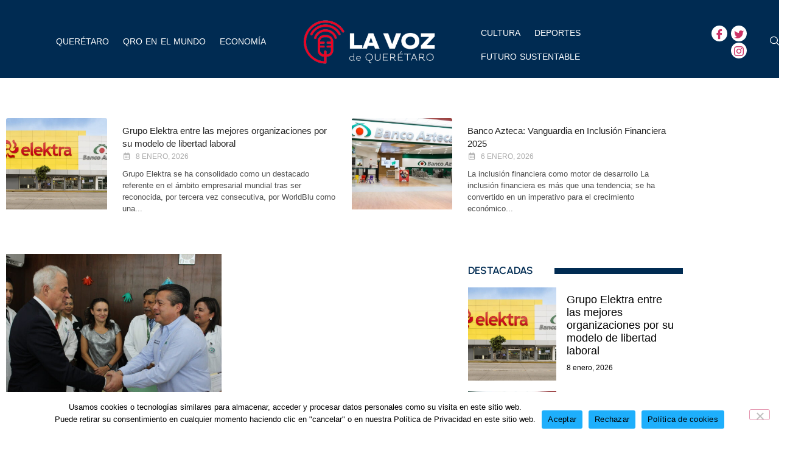

--- FILE ---
content_type: text/html; charset=UTF-8
request_url: https://lavozdequeretaro.com/tag/imss-reconoce-la-higiene-del-hgr-1/
body_size: 41919
content:

<!DOCTYPE html>
<html lang="es">

<head>
	<meta charset="UTF-8">
	<meta name="viewport" content="width=device-width, initial-scale=1.0" />
		<meta name='robots' content='noindex, follow' />

	<!-- This site is optimized with the Yoast SEO plugin v26.7 - https://yoast.com/wordpress/plugins/seo/ -->
	<title>imss reconoce la higiene del hgr 1 archivos - La Voz de Querétaro</title>
	<meta property="og:locale" content="es_ES" />
	<meta property="og:type" content="article" />
	<meta property="og:title" content="imss reconoce la higiene del hgr 1 archivos - La Voz de Querétaro" />
	<meta property="og:url" content="https://lavozdequeretaro.com/tag/imss-reconoce-la-higiene-del-hgr-1/" />
	<meta property="og:site_name" content="La Voz de Querétaro" />
	<meta property="og:image" content="https://lavozdequeretaro.com/wp-content/uploads/2021/08/logo.png" />
	<meta property="og:image:width" content="385" />
	<meta property="og:image:height" content="120" />
	<meta property="og:image:type" content="image/png" />
	<meta name="twitter:card" content="summary_large_image" />
	<meta name="twitter:site" content="@LaVozdeQRO" />
	<script type="application/ld+json" class="yoast-schema-graph">{"@context":"https://schema.org","@graph":[{"@type":"CollectionPage","@id":"https://lavozdequeretaro.com/tag/imss-reconoce-la-higiene-del-hgr-1/","url":"https://lavozdequeretaro.com/tag/imss-reconoce-la-higiene-del-hgr-1/","name":"imss reconoce la higiene del hgr 1 archivos - La Voz de Querétaro","isPartOf":{"@id":"https://lavozdequeretaro.com/#website"},"primaryImageOfPage":{"@id":"https://lavozdequeretaro.com/tag/imss-reconoce-la-higiene-del-hgr-1/#primaryimage"},"image":{"@id":"https://lavozdequeretaro.com/tag/imss-reconoce-la-higiene-del-hgr-1/#primaryimage"},"thumbnailUrl":"https://lavozdequeretaro.com/wp-content/uploads/2018/06/IMG_1990-scaled.jpg","breadcrumb":{"@id":"https://lavozdequeretaro.com/tag/imss-reconoce-la-higiene-del-hgr-1/#breadcrumb"},"inLanguage":"es"},{"@type":"ImageObject","inLanguage":"es","@id":"https://lavozdequeretaro.com/tag/imss-reconoce-la-higiene-del-hgr-1/#primaryimage","url":"https://lavozdequeretaro.com/wp-content/uploads/2018/06/IMG_1990-scaled.jpg","contentUrl":"https://lavozdequeretaro.com/wp-content/uploads/2018/06/IMG_1990-scaled.jpg","width":2560,"height":1707},{"@type":"BreadcrumbList","@id":"https://lavozdequeretaro.com/tag/imss-reconoce-la-higiene-del-hgr-1/#breadcrumb","itemListElement":[{"@type":"ListItem","position":1,"name":"Portada","item":"https://lavozdequeretaro.com/"},{"@type":"ListItem","position":2,"name":"imss reconoce la higiene del hgr 1"}]},{"@type":"WebSite","@id":"https://lavozdequeretaro.com/#website","url":"https://lavozdequeretaro.com/","name":"La Voz de Querétaro","description":"Noticias queretanas","publisher":{"@id":"https://lavozdequeretaro.com/#organization"},"potentialAction":[{"@type":"SearchAction","target":{"@type":"EntryPoint","urlTemplate":"https://lavozdequeretaro.com/?s={search_term_string}"},"query-input":{"@type":"PropertyValueSpecification","valueRequired":true,"valueName":"search_term_string"}}],"inLanguage":"es"},{"@type":"Organization","@id":"https://lavozdequeretaro.com/#organization","name":"La Voz de Querétaro","url":"https://lavozdequeretaro.com/","logo":{"@type":"ImageObject","inLanguage":"es","@id":"https://lavozdequeretaro.com/#/schema/logo/image/","url":"https://lavozdequeretaro.com/wp-content/uploads/2022/04/vozqueretaro-1.png","contentUrl":"https://lavozdequeretaro.com/wp-content/uploads/2022/04/vozqueretaro-1.png","width":385,"height":120,"caption":"La Voz de Querétaro"},"image":{"@id":"https://lavozdequeretaro.com/#/schema/logo/image/"},"sameAs":["https://www.facebook.com/LaVozDeQueretaro/","https://x.com/LaVozdeQRO","https://www.instagram.com/lavozdequeretaro/"]}]}</script>
	<!-- / Yoast SEO plugin. -->


<link rel='dns-prefetch' href='//stats.wp.com' />
<link rel='dns-prefetch' href='//www.googletagmanager.com' />
<link rel="alternate" type="application/rss+xml" title="La Voz de Querétaro &raquo; Feed" href="https://lavozdequeretaro.com/feed/" />
<link rel="alternate" type="application/rss+xml" title="La Voz de Querétaro &raquo; Feed de los comentarios" href="https://lavozdequeretaro.com/comments/feed/" />
<link rel="alternate" type="application/rss+xml" title="La Voz de Querétaro &raquo; Etiqueta imss reconoce la higiene del hgr 1 del feed" href="https://lavozdequeretaro.com/tag/imss-reconoce-la-higiene-del-hgr-1/feed/" />
<style id='wp-img-auto-sizes-contain-inline-css'>
img:is([sizes=auto i],[sizes^="auto," i]){contain-intrinsic-size:3000px 1500px}
/*# sourceURL=wp-img-auto-sizes-contain-inline-css */
</style>
<style id='wp-emoji-styles-inline-css'>

	img.wp-smiley, img.emoji {
		display: inline !important;
		border: none !important;
		box-shadow: none !important;
		height: 1em !important;
		width: 1em !important;
		margin: 0 0.07em !important;
		vertical-align: -0.1em !important;
		background: none !important;
		padding: 0 !important;
	}
/*# sourceURL=wp-emoji-styles-inline-css */
</style>
<link rel='stylesheet' id='wp-block-library-css' href='https://lavozdequeretaro.com/wp-includes/css/dist/block-library/style.min.css?ver=6.9' media='all' />
<link rel='stylesheet' id='mediaelement-css' href='https://lavozdequeretaro.com/wp-includes/js/mediaelement/mediaelementplayer-legacy.min.css?ver=4.2.17' media='all' />
<link rel='stylesheet' id='wp-mediaelement-css' href='https://lavozdequeretaro.com/wp-includes/js/mediaelement/wp-mediaelement.min.css?ver=6.9' media='all' />
<style id='jetpack-sharing-buttons-style-inline-css'>
.jetpack-sharing-buttons__services-list{display:flex;flex-direction:row;flex-wrap:wrap;gap:0;list-style-type:none;margin:5px;padding:0}.jetpack-sharing-buttons__services-list.has-small-icon-size{font-size:12px}.jetpack-sharing-buttons__services-list.has-normal-icon-size{font-size:16px}.jetpack-sharing-buttons__services-list.has-large-icon-size{font-size:24px}.jetpack-sharing-buttons__services-list.has-huge-icon-size{font-size:36px}@media print{.jetpack-sharing-buttons__services-list{display:none!important}}.editor-styles-wrapper .wp-block-jetpack-sharing-buttons{gap:0;padding-inline-start:0}ul.jetpack-sharing-buttons__services-list.has-background{padding:1.25em 2.375em}
/*# sourceURL=https://lavozdequeretaro.com/wp-content/plugins/jetpack/_inc/blocks/sharing-buttons/view.css */
</style>
<style id='global-styles-inline-css'>
:root{--wp--preset--aspect-ratio--square: 1;--wp--preset--aspect-ratio--4-3: 4/3;--wp--preset--aspect-ratio--3-4: 3/4;--wp--preset--aspect-ratio--3-2: 3/2;--wp--preset--aspect-ratio--2-3: 2/3;--wp--preset--aspect-ratio--16-9: 16/9;--wp--preset--aspect-ratio--9-16: 9/16;--wp--preset--color--black: #000000;--wp--preset--color--cyan-bluish-gray: #abb8c3;--wp--preset--color--white: #ffffff;--wp--preset--color--pale-pink: #f78da7;--wp--preset--color--vivid-red: #cf2e2e;--wp--preset--color--luminous-vivid-orange: #ff6900;--wp--preset--color--luminous-vivid-amber: #fcb900;--wp--preset--color--light-green-cyan: #7bdcb5;--wp--preset--color--vivid-green-cyan: #00d084;--wp--preset--color--pale-cyan-blue: #8ed1fc;--wp--preset--color--vivid-cyan-blue: #0693e3;--wp--preset--color--vivid-purple: #9b51e0;--wp--preset--gradient--vivid-cyan-blue-to-vivid-purple: linear-gradient(135deg,rgb(6,147,227) 0%,rgb(155,81,224) 100%);--wp--preset--gradient--light-green-cyan-to-vivid-green-cyan: linear-gradient(135deg,rgb(122,220,180) 0%,rgb(0,208,130) 100%);--wp--preset--gradient--luminous-vivid-amber-to-luminous-vivid-orange: linear-gradient(135deg,rgb(252,185,0) 0%,rgb(255,105,0) 100%);--wp--preset--gradient--luminous-vivid-orange-to-vivid-red: linear-gradient(135deg,rgb(255,105,0) 0%,rgb(207,46,46) 100%);--wp--preset--gradient--very-light-gray-to-cyan-bluish-gray: linear-gradient(135deg,rgb(238,238,238) 0%,rgb(169,184,195) 100%);--wp--preset--gradient--cool-to-warm-spectrum: linear-gradient(135deg,rgb(74,234,220) 0%,rgb(151,120,209) 20%,rgb(207,42,186) 40%,rgb(238,44,130) 60%,rgb(251,105,98) 80%,rgb(254,248,76) 100%);--wp--preset--gradient--blush-light-purple: linear-gradient(135deg,rgb(255,206,236) 0%,rgb(152,150,240) 100%);--wp--preset--gradient--blush-bordeaux: linear-gradient(135deg,rgb(254,205,165) 0%,rgb(254,45,45) 50%,rgb(107,0,62) 100%);--wp--preset--gradient--luminous-dusk: linear-gradient(135deg,rgb(255,203,112) 0%,rgb(199,81,192) 50%,rgb(65,88,208) 100%);--wp--preset--gradient--pale-ocean: linear-gradient(135deg,rgb(255,245,203) 0%,rgb(182,227,212) 50%,rgb(51,167,181) 100%);--wp--preset--gradient--electric-grass: linear-gradient(135deg,rgb(202,248,128) 0%,rgb(113,206,126) 100%);--wp--preset--gradient--midnight: linear-gradient(135deg,rgb(2,3,129) 0%,rgb(40,116,252) 100%);--wp--preset--font-size--small: 13px;--wp--preset--font-size--medium: 20px;--wp--preset--font-size--large: 36px;--wp--preset--font-size--x-large: 42px;--wp--preset--font-family--albert-sans: 'Albert Sans', sans-serif;--wp--preset--font-family--alegreya: Alegreya, serif;--wp--preset--font-family--arvo: Arvo, serif;--wp--preset--font-family--bodoni-moda: 'Bodoni Moda', serif;--wp--preset--font-family--bricolage-grotesque: 'Bricolage Grotesque', sans-serif;--wp--preset--font-family--cabin: Cabin, sans-serif;--wp--preset--font-family--chivo: Chivo, sans-serif;--wp--preset--font-family--commissioner: Commissioner, sans-serif;--wp--preset--font-family--cormorant: Cormorant, serif;--wp--preset--font-family--courier-prime: 'Courier Prime', monospace;--wp--preset--font-family--crimson-pro: 'Crimson Pro', serif;--wp--preset--font-family--dm-mono: 'DM Mono', monospace;--wp--preset--font-family--dm-sans: 'DM Sans', sans-serif;--wp--preset--font-family--dm-serif-display: 'DM Serif Display', serif;--wp--preset--font-family--domine: Domine, serif;--wp--preset--font-family--eb-garamond: 'EB Garamond', serif;--wp--preset--font-family--epilogue: Epilogue, sans-serif;--wp--preset--font-family--fahkwang: Fahkwang, sans-serif;--wp--preset--font-family--figtree: Figtree, sans-serif;--wp--preset--font-family--fira-sans: 'Fira Sans', sans-serif;--wp--preset--font-family--fjalla-one: 'Fjalla One', sans-serif;--wp--preset--font-family--fraunces: Fraunces, serif;--wp--preset--font-family--gabarito: Gabarito, system-ui;--wp--preset--font-family--ibm-plex-mono: 'IBM Plex Mono', monospace;--wp--preset--font-family--ibm-plex-sans: 'IBM Plex Sans', sans-serif;--wp--preset--font-family--ibarra-real-nova: 'Ibarra Real Nova', serif;--wp--preset--font-family--instrument-serif: 'Instrument Serif', serif;--wp--preset--font-family--inter: Inter, sans-serif;--wp--preset--font-family--josefin-sans: 'Josefin Sans', sans-serif;--wp--preset--font-family--jost: Jost, sans-serif;--wp--preset--font-family--libre-baskerville: 'Libre Baskerville', serif;--wp--preset--font-family--libre-franklin: 'Libre Franklin', sans-serif;--wp--preset--font-family--literata: Literata, serif;--wp--preset--font-family--lora: Lora, serif;--wp--preset--font-family--merriweather: Merriweather, serif;--wp--preset--font-family--montserrat: Montserrat, sans-serif;--wp--preset--font-family--newsreader: Newsreader, serif;--wp--preset--font-family--noto-sans-mono: 'Noto Sans Mono', sans-serif;--wp--preset--font-family--nunito: Nunito, sans-serif;--wp--preset--font-family--open-sans: 'Open Sans', sans-serif;--wp--preset--font-family--overpass: Overpass, sans-serif;--wp--preset--font-family--pt-serif: 'PT Serif', serif;--wp--preset--font-family--petrona: Petrona, serif;--wp--preset--font-family--piazzolla: Piazzolla, serif;--wp--preset--font-family--playfair-display: 'Playfair Display', serif;--wp--preset--font-family--plus-jakarta-sans: 'Plus Jakarta Sans', sans-serif;--wp--preset--font-family--poppins: Poppins, sans-serif;--wp--preset--font-family--raleway: Raleway, sans-serif;--wp--preset--font-family--roboto: Roboto, sans-serif;--wp--preset--font-family--roboto-slab: 'Roboto Slab', serif;--wp--preset--font-family--rubik: Rubik, sans-serif;--wp--preset--font-family--rufina: Rufina, serif;--wp--preset--font-family--sora: Sora, sans-serif;--wp--preset--font-family--source-sans-3: 'Source Sans 3', sans-serif;--wp--preset--font-family--source-serif-4: 'Source Serif 4', serif;--wp--preset--font-family--space-mono: 'Space Mono', monospace;--wp--preset--font-family--syne: Syne, sans-serif;--wp--preset--font-family--texturina: Texturina, serif;--wp--preset--font-family--urbanist: Urbanist, sans-serif;--wp--preset--font-family--work-sans: 'Work Sans', sans-serif;--wp--preset--spacing--20: 0.44rem;--wp--preset--spacing--30: 0.67rem;--wp--preset--spacing--40: 1rem;--wp--preset--spacing--50: 1.5rem;--wp--preset--spacing--60: 2.25rem;--wp--preset--spacing--70: 3.38rem;--wp--preset--spacing--80: 5.06rem;--wp--preset--shadow--natural: 6px 6px 9px rgba(0, 0, 0, 0.2);--wp--preset--shadow--deep: 12px 12px 50px rgba(0, 0, 0, 0.4);--wp--preset--shadow--sharp: 6px 6px 0px rgba(0, 0, 0, 0.2);--wp--preset--shadow--outlined: 6px 6px 0px -3px rgb(255, 255, 255), 6px 6px rgb(0, 0, 0);--wp--preset--shadow--crisp: 6px 6px 0px rgb(0, 0, 0);}:root { --wp--style--global--content-size: 800px;--wp--style--global--wide-size: 1200px; }:where(body) { margin: 0; }.wp-site-blocks > .alignleft { float: left; margin-right: 2em; }.wp-site-blocks > .alignright { float: right; margin-left: 2em; }.wp-site-blocks > .aligncenter { justify-content: center; margin-left: auto; margin-right: auto; }:where(.wp-site-blocks) > * { margin-block-start: 24px; margin-block-end: 0; }:where(.wp-site-blocks) > :first-child { margin-block-start: 0; }:where(.wp-site-blocks) > :last-child { margin-block-end: 0; }:root { --wp--style--block-gap: 24px; }:root :where(.is-layout-flow) > :first-child{margin-block-start: 0;}:root :where(.is-layout-flow) > :last-child{margin-block-end: 0;}:root :where(.is-layout-flow) > *{margin-block-start: 24px;margin-block-end: 0;}:root :where(.is-layout-constrained) > :first-child{margin-block-start: 0;}:root :where(.is-layout-constrained) > :last-child{margin-block-end: 0;}:root :where(.is-layout-constrained) > *{margin-block-start: 24px;margin-block-end: 0;}:root :where(.is-layout-flex){gap: 24px;}:root :where(.is-layout-grid){gap: 24px;}.is-layout-flow > .alignleft{float: left;margin-inline-start: 0;margin-inline-end: 2em;}.is-layout-flow > .alignright{float: right;margin-inline-start: 2em;margin-inline-end: 0;}.is-layout-flow > .aligncenter{margin-left: auto !important;margin-right: auto !important;}.is-layout-constrained > .alignleft{float: left;margin-inline-start: 0;margin-inline-end: 2em;}.is-layout-constrained > .alignright{float: right;margin-inline-start: 2em;margin-inline-end: 0;}.is-layout-constrained > .aligncenter{margin-left: auto !important;margin-right: auto !important;}.is-layout-constrained > :where(:not(.alignleft):not(.alignright):not(.alignfull)){max-width: var(--wp--style--global--content-size);margin-left: auto !important;margin-right: auto !important;}.is-layout-constrained > .alignwide{max-width: var(--wp--style--global--wide-size);}body .is-layout-flex{display: flex;}.is-layout-flex{flex-wrap: wrap;align-items: center;}.is-layout-flex > :is(*, div){margin: 0;}body .is-layout-grid{display: grid;}.is-layout-grid > :is(*, div){margin: 0;}body{padding-top: 0px;padding-right: 0px;padding-bottom: 0px;padding-left: 0px;}a:where(:not(.wp-element-button)){text-decoration: underline;}:root :where(.wp-element-button, .wp-block-button__link){background-color: #32373c;border-width: 0;color: #fff;font-family: inherit;font-size: inherit;font-style: inherit;font-weight: inherit;letter-spacing: inherit;line-height: inherit;padding-top: calc(0.667em + 2px);padding-right: calc(1.333em + 2px);padding-bottom: calc(0.667em + 2px);padding-left: calc(1.333em + 2px);text-decoration: none;text-transform: inherit;}.has-black-color{color: var(--wp--preset--color--black) !important;}.has-cyan-bluish-gray-color{color: var(--wp--preset--color--cyan-bluish-gray) !important;}.has-white-color{color: var(--wp--preset--color--white) !important;}.has-pale-pink-color{color: var(--wp--preset--color--pale-pink) !important;}.has-vivid-red-color{color: var(--wp--preset--color--vivid-red) !important;}.has-luminous-vivid-orange-color{color: var(--wp--preset--color--luminous-vivid-orange) !important;}.has-luminous-vivid-amber-color{color: var(--wp--preset--color--luminous-vivid-amber) !important;}.has-light-green-cyan-color{color: var(--wp--preset--color--light-green-cyan) !important;}.has-vivid-green-cyan-color{color: var(--wp--preset--color--vivid-green-cyan) !important;}.has-pale-cyan-blue-color{color: var(--wp--preset--color--pale-cyan-blue) !important;}.has-vivid-cyan-blue-color{color: var(--wp--preset--color--vivid-cyan-blue) !important;}.has-vivid-purple-color{color: var(--wp--preset--color--vivid-purple) !important;}.has-black-background-color{background-color: var(--wp--preset--color--black) !important;}.has-cyan-bluish-gray-background-color{background-color: var(--wp--preset--color--cyan-bluish-gray) !important;}.has-white-background-color{background-color: var(--wp--preset--color--white) !important;}.has-pale-pink-background-color{background-color: var(--wp--preset--color--pale-pink) !important;}.has-vivid-red-background-color{background-color: var(--wp--preset--color--vivid-red) !important;}.has-luminous-vivid-orange-background-color{background-color: var(--wp--preset--color--luminous-vivid-orange) !important;}.has-luminous-vivid-amber-background-color{background-color: var(--wp--preset--color--luminous-vivid-amber) !important;}.has-light-green-cyan-background-color{background-color: var(--wp--preset--color--light-green-cyan) !important;}.has-vivid-green-cyan-background-color{background-color: var(--wp--preset--color--vivid-green-cyan) !important;}.has-pale-cyan-blue-background-color{background-color: var(--wp--preset--color--pale-cyan-blue) !important;}.has-vivid-cyan-blue-background-color{background-color: var(--wp--preset--color--vivid-cyan-blue) !important;}.has-vivid-purple-background-color{background-color: var(--wp--preset--color--vivid-purple) !important;}.has-black-border-color{border-color: var(--wp--preset--color--black) !important;}.has-cyan-bluish-gray-border-color{border-color: var(--wp--preset--color--cyan-bluish-gray) !important;}.has-white-border-color{border-color: var(--wp--preset--color--white) !important;}.has-pale-pink-border-color{border-color: var(--wp--preset--color--pale-pink) !important;}.has-vivid-red-border-color{border-color: var(--wp--preset--color--vivid-red) !important;}.has-luminous-vivid-orange-border-color{border-color: var(--wp--preset--color--luminous-vivid-orange) !important;}.has-luminous-vivid-amber-border-color{border-color: var(--wp--preset--color--luminous-vivid-amber) !important;}.has-light-green-cyan-border-color{border-color: var(--wp--preset--color--light-green-cyan) !important;}.has-vivid-green-cyan-border-color{border-color: var(--wp--preset--color--vivid-green-cyan) !important;}.has-pale-cyan-blue-border-color{border-color: var(--wp--preset--color--pale-cyan-blue) !important;}.has-vivid-cyan-blue-border-color{border-color: var(--wp--preset--color--vivid-cyan-blue) !important;}.has-vivid-purple-border-color{border-color: var(--wp--preset--color--vivid-purple) !important;}.has-vivid-cyan-blue-to-vivid-purple-gradient-background{background: var(--wp--preset--gradient--vivid-cyan-blue-to-vivid-purple) !important;}.has-light-green-cyan-to-vivid-green-cyan-gradient-background{background: var(--wp--preset--gradient--light-green-cyan-to-vivid-green-cyan) !important;}.has-luminous-vivid-amber-to-luminous-vivid-orange-gradient-background{background: var(--wp--preset--gradient--luminous-vivid-amber-to-luminous-vivid-orange) !important;}.has-luminous-vivid-orange-to-vivid-red-gradient-background{background: var(--wp--preset--gradient--luminous-vivid-orange-to-vivid-red) !important;}.has-very-light-gray-to-cyan-bluish-gray-gradient-background{background: var(--wp--preset--gradient--very-light-gray-to-cyan-bluish-gray) !important;}.has-cool-to-warm-spectrum-gradient-background{background: var(--wp--preset--gradient--cool-to-warm-spectrum) !important;}.has-blush-light-purple-gradient-background{background: var(--wp--preset--gradient--blush-light-purple) !important;}.has-blush-bordeaux-gradient-background{background: var(--wp--preset--gradient--blush-bordeaux) !important;}.has-luminous-dusk-gradient-background{background: var(--wp--preset--gradient--luminous-dusk) !important;}.has-pale-ocean-gradient-background{background: var(--wp--preset--gradient--pale-ocean) !important;}.has-electric-grass-gradient-background{background: var(--wp--preset--gradient--electric-grass) !important;}.has-midnight-gradient-background{background: var(--wp--preset--gradient--midnight) !important;}.has-small-font-size{font-size: var(--wp--preset--font-size--small) !important;}.has-medium-font-size{font-size: var(--wp--preset--font-size--medium) !important;}.has-large-font-size{font-size: var(--wp--preset--font-size--large) !important;}.has-x-large-font-size{font-size: var(--wp--preset--font-size--x-large) !important;}.has-albert-sans-font-family{font-family: var(--wp--preset--font-family--albert-sans) !important;}.has-alegreya-font-family{font-family: var(--wp--preset--font-family--alegreya) !important;}.has-arvo-font-family{font-family: var(--wp--preset--font-family--arvo) !important;}.has-bodoni-moda-font-family{font-family: var(--wp--preset--font-family--bodoni-moda) !important;}.has-bricolage-grotesque-font-family{font-family: var(--wp--preset--font-family--bricolage-grotesque) !important;}.has-cabin-font-family{font-family: var(--wp--preset--font-family--cabin) !important;}.has-chivo-font-family{font-family: var(--wp--preset--font-family--chivo) !important;}.has-commissioner-font-family{font-family: var(--wp--preset--font-family--commissioner) !important;}.has-cormorant-font-family{font-family: var(--wp--preset--font-family--cormorant) !important;}.has-courier-prime-font-family{font-family: var(--wp--preset--font-family--courier-prime) !important;}.has-crimson-pro-font-family{font-family: var(--wp--preset--font-family--crimson-pro) !important;}.has-dm-mono-font-family{font-family: var(--wp--preset--font-family--dm-mono) !important;}.has-dm-sans-font-family{font-family: var(--wp--preset--font-family--dm-sans) !important;}.has-dm-serif-display-font-family{font-family: var(--wp--preset--font-family--dm-serif-display) !important;}.has-domine-font-family{font-family: var(--wp--preset--font-family--domine) !important;}.has-eb-garamond-font-family{font-family: var(--wp--preset--font-family--eb-garamond) !important;}.has-epilogue-font-family{font-family: var(--wp--preset--font-family--epilogue) !important;}.has-fahkwang-font-family{font-family: var(--wp--preset--font-family--fahkwang) !important;}.has-figtree-font-family{font-family: var(--wp--preset--font-family--figtree) !important;}.has-fira-sans-font-family{font-family: var(--wp--preset--font-family--fira-sans) !important;}.has-fjalla-one-font-family{font-family: var(--wp--preset--font-family--fjalla-one) !important;}.has-fraunces-font-family{font-family: var(--wp--preset--font-family--fraunces) !important;}.has-gabarito-font-family{font-family: var(--wp--preset--font-family--gabarito) !important;}.has-ibm-plex-mono-font-family{font-family: var(--wp--preset--font-family--ibm-plex-mono) !important;}.has-ibm-plex-sans-font-family{font-family: var(--wp--preset--font-family--ibm-plex-sans) !important;}.has-ibarra-real-nova-font-family{font-family: var(--wp--preset--font-family--ibarra-real-nova) !important;}.has-instrument-serif-font-family{font-family: var(--wp--preset--font-family--instrument-serif) !important;}.has-inter-font-family{font-family: var(--wp--preset--font-family--inter) !important;}.has-josefin-sans-font-family{font-family: var(--wp--preset--font-family--josefin-sans) !important;}.has-jost-font-family{font-family: var(--wp--preset--font-family--jost) !important;}.has-libre-baskerville-font-family{font-family: var(--wp--preset--font-family--libre-baskerville) !important;}.has-libre-franklin-font-family{font-family: var(--wp--preset--font-family--libre-franklin) !important;}.has-literata-font-family{font-family: var(--wp--preset--font-family--literata) !important;}.has-lora-font-family{font-family: var(--wp--preset--font-family--lora) !important;}.has-merriweather-font-family{font-family: var(--wp--preset--font-family--merriweather) !important;}.has-montserrat-font-family{font-family: var(--wp--preset--font-family--montserrat) !important;}.has-newsreader-font-family{font-family: var(--wp--preset--font-family--newsreader) !important;}.has-noto-sans-mono-font-family{font-family: var(--wp--preset--font-family--noto-sans-mono) !important;}.has-nunito-font-family{font-family: var(--wp--preset--font-family--nunito) !important;}.has-open-sans-font-family{font-family: var(--wp--preset--font-family--open-sans) !important;}.has-overpass-font-family{font-family: var(--wp--preset--font-family--overpass) !important;}.has-pt-serif-font-family{font-family: var(--wp--preset--font-family--pt-serif) !important;}.has-petrona-font-family{font-family: var(--wp--preset--font-family--petrona) !important;}.has-piazzolla-font-family{font-family: var(--wp--preset--font-family--piazzolla) !important;}.has-playfair-display-font-family{font-family: var(--wp--preset--font-family--playfair-display) !important;}.has-plus-jakarta-sans-font-family{font-family: var(--wp--preset--font-family--plus-jakarta-sans) !important;}.has-poppins-font-family{font-family: var(--wp--preset--font-family--poppins) !important;}.has-raleway-font-family{font-family: var(--wp--preset--font-family--raleway) !important;}.has-roboto-font-family{font-family: var(--wp--preset--font-family--roboto) !important;}.has-roboto-slab-font-family{font-family: var(--wp--preset--font-family--roboto-slab) !important;}.has-rubik-font-family{font-family: var(--wp--preset--font-family--rubik) !important;}.has-rufina-font-family{font-family: var(--wp--preset--font-family--rufina) !important;}.has-sora-font-family{font-family: var(--wp--preset--font-family--sora) !important;}.has-source-sans-3-font-family{font-family: var(--wp--preset--font-family--source-sans-3) !important;}.has-source-serif-4-font-family{font-family: var(--wp--preset--font-family--source-serif-4) !important;}.has-space-mono-font-family{font-family: var(--wp--preset--font-family--space-mono) !important;}.has-syne-font-family{font-family: var(--wp--preset--font-family--syne) !important;}.has-texturina-font-family{font-family: var(--wp--preset--font-family--texturina) !important;}.has-urbanist-font-family{font-family: var(--wp--preset--font-family--urbanist) !important;}.has-work-sans-font-family{font-family: var(--wp--preset--font-family--work-sans) !important;}
:root :where(.wp-block-pullquote){font-size: 1.5em;line-height: 1.6;}
/*# sourceURL=global-styles-inline-css */
</style>
<link rel='stylesheet' id='cookie-notice-front-css' href='https://lavozdequeretaro.com/wp-content/plugins/cookie-notice/css/front.min.css?ver=2.5.11' media='all' />
<link rel='stylesheet' id='gn-frontend-gnfollow-style-css' href='https://lavozdequeretaro.com/wp-content/plugins/gn-publisher/assets/css/gn-frontend-gnfollow.min.css?ver=1.5.26' media='all' />
<link rel='stylesheet' id='hello-elementor-css' href='https://lavozdequeretaro.com/wp-content/themes/hello-elementor/assets/css/reset.css?ver=3.4.5' media='all' />
<link rel='stylesheet' id='hello-elementor-theme-style-css' href='https://lavozdequeretaro.com/wp-content/themes/hello-elementor/assets/css/theme.css?ver=3.4.5' media='all' />
<link rel='stylesheet' id='hello-elementor-header-footer-css' href='https://lavozdequeretaro.com/wp-content/themes/hello-elementor/assets/css/header-footer.css?ver=3.4.5' media='all' />
<link rel='stylesheet' id='vk-font-awesome-css' href='https://lavozdequeretaro.com/wp-content/plugins/vk-post-author-display/vendor/vektor-inc/font-awesome-versions/src/font-awesome/css/all.min.css?ver=7.1.0' media='all' />
<link rel='stylesheet' id='elementor-frontend-css' href='https://lavozdequeretaro.com/wp-content/plugins/elementor/assets/css/frontend.min.css?ver=3.34.1' media='all' />
<style id='elementor-frontend-inline-css'>
.elementor-kit-40058{--e-global-color-primary:#6EC1E4;--e-global-color-secondary:#54595F;--e-global-color-text:#7A7A7A;--e-global-color-accent:#61CE70;--e-global-typography-primary-font-family:"Roboto";--e-global-typography-primary-font-weight:600;--e-global-typography-secondary-font-family:"Roboto Slab";--e-global-typography-secondary-font-weight:400;--e-global-typography-text-font-family:"Roboto";--e-global-typography-text-font-weight:400;--e-global-typography-accent-font-family:"Roboto";--e-global-typography-accent-font-weight:500;}.elementor-kit-40058 e-page-transition{background-color:#FFBC7D;}.elementor-section.elementor-section-boxed > .elementor-container{max-width:1140px;}.e-con{--container-max-width:1140px;}.elementor-widget:not(:last-child){margin-block-end:20px;}.elementor-element{--widgets-spacing:20px 20px;--widgets-spacing-row:20px;--widgets-spacing-column:20px;}{}h1.entry-title{display:var(--page-title-display);}.site-header .site-branding{flex-direction:column;align-items:stretch;}.site-header{padding-inline-end:0px;padding-inline-start:0px;}.site-footer .site-branding{flex-direction:column;align-items:stretch;}@media(max-width:1024px){.elementor-section.elementor-section-boxed > .elementor-container{max-width:1024px;}.e-con{--container-max-width:1024px;}}@media(max-width:767px){.elementor-section.elementor-section-boxed > .elementor-container{max-width:767px;}.e-con{--container-max-width:767px;}}
.elementor-widget-section .eael-protected-content-message{font-family:var( --e-global-typography-secondary-font-family ), Sans-serif;font-weight:var( --e-global-typography-secondary-font-weight );}.elementor-widget-section .protected-content-error-msg{font-family:var( --e-global-typography-secondary-font-family ), Sans-serif;font-weight:var( --e-global-typography-secondary-font-weight );}.elementor-42675 .elementor-element.elementor-element-1c289edd{overflow:visible;}.elementor-42675 .elementor-element.elementor-element-adc9eb9:not(.elementor-motion-effects-element-type-background) > .elementor-widget-wrap, .elementor-42675 .elementor-element.elementor-element-adc9eb9 > .elementor-widget-wrap > .elementor-motion-effects-container > .elementor-motion-effects-layer{background-color:#1C50A300;}.elementor-42675 .elementor-element.elementor-element-adc9eb9 > .elementor-element-populated{transition:background 0.3s, border 0.3s, border-radius 0.3s, box-shadow 0.3s;}.elementor-42675 .elementor-element.elementor-element-adc9eb9 > .elementor-element-populated > .elementor-background-overlay{transition:background 0.3s, border-radius 0.3s, opacity 0.3s;}.elementor-widget-theme-archive-title .eael-protected-content-message{font-family:var( --e-global-typography-secondary-font-family ), Sans-serif;font-weight:var( --e-global-typography-secondary-font-weight );}.elementor-widget-theme-archive-title .protected-content-error-msg{font-family:var( --e-global-typography-secondary-font-family ), Sans-serif;font-weight:var( --e-global-typography-secondary-font-weight );}.elementor-widget-theme-archive-title .elementor-heading-title{font-family:var( --e-global-typography-primary-font-family ), Sans-serif;font-weight:var( --e-global-typography-primary-font-weight );color:var( --e-global-color-primary );}.elementor-42675 .elementor-element.elementor-element-aa90c05{text-align:center;}.elementor-42675 .elementor-element.elementor-element-aa90c05 .elementor-heading-title{font-family:"Archivo", Sans-serif;font-size:26px;font-weight:600;color:#FFFFFF;}.elementor-42675 .elementor-element.elementor-element-7fade01{margin-top:0px;margin-bottom:0px;padding:0px 0px 0px 0px;overflow:visible;}.elementor-widget-eael-post-list .eael-protected-content-message{font-family:var( --e-global-typography-secondary-font-family ), Sans-serif;font-weight:var( --e-global-typography-secondary-font-weight );}.elementor-widget-eael-post-list .protected-content-error-msg{font-family:var( --e-global-typography-secondary-font-family ), Sans-serif;font-weight:var( --e-global-typography-secondary-font-weight );}.elementor-widget-eael-post-list .eael-post-list-header .header-title .title{font-family:var( --e-global-typography-text-font-family ), Sans-serif;font-weight:var( --e-global-typography-text-font-weight );}.elementor-widget-eael-post-list .eael-post-list-header .post-categories a{font-family:var( --e-global-typography-text-font-family ), Sans-serif;font-weight:var( --e-global-typography-text-font-weight );}.elementor-widget-eael-post-list .eael-post-list-featured-wrap .featured-content .eael-post-list-title, .elementor-widget-eael-post-list .eael-post-list-featured-wrap .featured-content .eael-post-list-title a{font-family:var( --e-global-typography-primary-font-family ), Sans-serif;font-weight:var( --e-global-typography-primary-font-weight );}.elementor-widget-eael-post-list .eael-post-list-featured-wrap .featured-content p{font-family:var( --e-global-typography-text-font-family ), Sans-serif;font-weight:var( --e-global-typography-text-font-weight );}.elementor-widget-eael-post-list .eael-post-list-featured-wrap .featured-content .meta{font-family:var( --e-global-typography-text-font-family ), Sans-serif;font-weight:var( --e-global-typography-text-font-weight );}.elementor-widget-eael-post-list .eael-post-list-content .eael-post-list-title, .elementor-widget-eael-post-list .eael-post-list-content .eael-post-list-title a{font-family:var( --e-global-typography-primary-font-family ), Sans-serif;font-weight:var( --e-global-typography-primary-font-weight );}.elementor-widget-eael-post-list .eael-post-list-content p{font-family:var( --e-global-typography-text-font-family ), Sans-serif;font-weight:var( --e-global-typography-text-font-weight );}.elementor-widget-eael-post-list .eael-post-list-content .meta{font-family:var( --e-global-typography-text-font-family ), Sans-serif;font-weight:var( --e-global-typography-text-font-weight );}.elementor-widget-eael-post-list .eael-post-list-container.layout-advanced .eael-post-list-post .eael-post-list-content .boxed-meta .author-info h5{font-family:var( --e-global-typography-text-font-family ), Sans-serif;font-weight:var( --e-global-typography-text-font-weight );}.elementor-widget-eael-post-list .eael-post-list-container.layout-advanced .eael-post-list-posts-wrap .eael-post-list-post .eael-post-list-content .boxed-meta .author-meta .author-info > a p{font-family:var( --e-global-typography-text-font-family ), Sans-serif;font-weight:var( --e-global-typography-text-font-weight );}.elementor-widget-eael-post-list .eael-post-list-container.layout-advanced .eael-post-list-content .boxed-meta .meta-categories .meta-cats-wrap a, .elementor-widget-eael-post-list .eael-post-list-container.layout-default .eael-post-list-content .meta-categories a, .elementor-widget-eael-post-list .eael-post-list-container.layout-preset-2 .eael-post-list-content .meta-categories a, .elementor-widget-eael-post-list .eael-post-list-container.layout-preset-2 .eael-post-list-content .meta-categories a, .elementor-widget-eael-post-list .eael-post-list-container.layout-default .featured-content .meta-categories a, .elementor-widget-eael-post-list .eael-post-list-container.layout-preset-2 .featured-content .meta-categories a, .elementor-widget-eael-post-list .eael-post-list-container.layout-preset-3 .featured-content .meta-categories a{font-family:var( --e-global-typography-text-font-family ), Sans-serif;font-weight:var( --e-global-typography-text-font-weight );}.elementor-42675 .elementor-element.elementor-element-574293fe .eael-post-list-container{background-color:#E4E4E4;padding:0px 0px 0px 0px;margin:0px 0px 0px 0px;border-radius:0px;}.elementor-42675 .elementor-element.elementor-element-574293fe .eael-post-list-featured-wrap .eael-post-list-featured-inner, .elementor-42675 .elementor-element.elementor-element-574293fe .eael-post-list-featured-wrap .eael-post-list-featured-inner:after{border-radius:3px;}.elementor-42675 .elementor-element.elementor-element-574293fe .eael-post-list-featured-wrap .eael-post-list-featured-inner img{border-radius:3px 3px 0 0;}.elementor-42675 .elementor-element.elementor-element-574293fe .eael-post-list-featured-wrap .featured-content .eael-post-list-title, .elementor-42675 .elementor-element.elementor-element-574293fe .eael-post-list-featured-wrap .featured-content .eael-post-list-title a{color:#fff;}.elementor-42675 .elementor-element.elementor-element-574293fe .eael-post-list-featured-wrap .featured-content .eael-post-list-title:hover, .elementor-42675 .elementor-element.elementor-element-574293fe .eael-post-list-featured-wrap .featured-content .eael-post-list-title a:hover{color:#92939b;}.elementor-42675 .elementor-element.elementor-element-574293fe .eael-post-list-featured-wrap .featured-content p{color:#f8f8f8;}.elementor-42675 .elementor-element.elementor-element-574293fe .eael-post-list-container.layout-default .eael-post-list-posts-wrap .eael-post-list-post{border-radius:3px;}.elementor-42675 .elementor-element.elementor-element-574293fe .eael-post-list-container.layout-preset-2 .eael-post-list-posts-wrap .eael-post-list-post{border-radius:3px;}.elementor-42675 .elementor-element.elementor-element-574293fe .eael-post-list-container.layout-preset-3 .eael-post-list-posts-wrap .eael-post-list-post .eael-post-list-featured-inner, .elementor-42675 .elementor-element.elementor-element-574293fe .eael-post-list-container.layout-preset-3 .eael-post-list-posts-wrap .eael-post-list-post .eael-post-list-featured-inner:after{border-radius:3px;}.elementor-42675 .elementor-element.elementor-element-574293fe .eael-post-list-container .eael-post-list-thumbnail{border-radius:3px;}.elementor-42675 .elementor-element.elementor-element-574293fe .eael-post-list-content .eael-post-list-title, .elementor-42675 .elementor-element.elementor-element-574293fe .eael-post-list-content .eael-post-list-title a{color:#222;font-family:"Archivo", Sans-serif;font-size:15px;font-weight:600;text-transform:uppercase;}.elementor-42675 .elementor-element.elementor-element-574293fe .eael-post-list-content .eael-post-list-title:hover, .elementor-42675 .elementor-element.elementor-element-574293fe .eael-post-list-content .eael-post-list-title a:hover{color:#000000;}.elementor-42675 .elementor-element.elementor-element-574293fe .eael-post-list-content p{color:#4d4d4d;font-family:"Archivo", Sans-serif;font-weight:400;}.elementor-42675 .elementor-element.elementor-element-574293fe .eael-post-list-content .meta{color:#aaa;font-family:"Archivo", Sans-serif;font-weight:400;text-transform:uppercase;}.elementor-42675 .elementor-element.elementor-element-2607d341{overflow:visible;}.elementor-42675 .elementor-element.elementor-element-4b217509:not(.elementor-motion-effects-element-type-background) > .elementor-widget-wrap, .elementor-42675 .elementor-element.elementor-element-4b217509 > .elementor-widget-wrap > .elementor-motion-effects-container > .elementor-motion-effects-layer{background-color:#1C50A300;}.elementor-42675 .elementor-element.elementor-element-4b217509 > .elementor-element-populated{transition:background 0.3s, border 0.3s, border-radius 0.3s, box-shadow 0.3s;}.elementor-42675 .elementor-element.elementor-element-4b217509 > .elementor-element-populated > .elementor-background-overlay{transition:background 0.3s, border-radius 0.3s, opacity 0.3s;}.elementor-42675 .elementor-element.elementor-element-2e0eff0d{overflow:visible;}.elementor-widget-archive-posts .elementor-button{background-color:var( --e-global-color-accent );font-family:var( --e-global-typography-accent-font-family ), Sans-serif;font-weight:var( --e-global-typography-accent-font-weight );}.elementor-widget-archive-posts .eael-protected-content-message{font-family:var( --e-global-typography-secondary-font-family ), Sans-serif;font-weight:var( --e-global-typography-secondary-font-weight );}.elementor-widget-archive-posts .protected-content-error-msg{font-family:var( --e-global-typography-secondary-font-family ), Sans-serif;font-weight:var( --e-global-typography-secondary-font-weight );}.elementor-widget-archive-posts .elementor-post__title, .elementor-widget-archive-posts .elementor-post__title a{color:var( --e-global-color-secondary );font-family:var( --e-global-typography-primary-font-family ), Sans-serif;font-weight:var( --e-global-typography-primary-font-weight );}.elementor-widget-archive-posts .elementor-post__meta-data{font-family:var( --e-global-typography-secondary-font-family ), Sans-serif;font-weight:var( --e-global-typography-secondary-font-weight );}.elementor-widget-archive-posts .elementor-post__excerpt p{font-family:var( --e-global-typography-text-font-family ), Sans-serif;font-weight:var( --e-global-typography-text-font-weight );}.elementor-widget-archive-posts .elementor-post__read-more{color:var( --e-global-color-accent );}.elementor-widget-archive-posts a.elementor-post__read-more{font-family:var( --e-global-typography-accent-font-family ), Sans-serif;font-weight:var( --e-global-typography-accent-font-weight );}.elementor-widget-archive-posts .elementor-post__card .elementor-post__badge{background-color:var( --e-global-color-accent );font-family:var( --e-global-typography-accent-font-family ), Sans-serif;font-weight:var( --e-global-typography-accent-font-weight );}.elementor-widget-archive-posts .elementor-pagination{font-family:var( --e-global-typography-secondary-font-family ), Sans-serif;font-weight:var( --e-global-typography-secondary-font-weight );}.elementor-widget-archive-posts .e-load-more-message{font-family:var( --e-global-typography-secondary-font-family ), Sans-serif;font-weight:var( --e-global-typography-secondary-font-weight );}.elementor-widget-archive-posts .elementor-posts-nothing-found{color:var( --e-global-color-text );font-family:var( --e-global-typography-text-font-family ), Sans-serif;font-weight:var( --e-global-typography-text-font-weight );}.elementor-42675 .elementor-element.elementor-element-c5c403d{--grid-row-gap:35px;--grid-column-gap:30px;}.elementor-42675 .elementor-element.elementor-element-c5c403d .elementor-posts-container .elementor-post__thumbnail{padding-bottom:calc( 0.79 * 100% );}.elementor-42675 .elementor-element.elementor-element-c5c403d:after{content:"0.79";}.elementor-42675 .elementor-element.elementor-element-c5c403d .elementor-post__thumbnail__link{width:100%;}.elementor-42675 .elementor-element.elementor-element-c5c403d.elementor-posts--thumbnail-left .elementor-post__thumbnail__link{margin-right:20px;}.elementor-42675 .elementor-element.elementor-element-c5c403d.elementor-posts--thumbnail-right .elementor-post__thumbnail__link{margin-left:20px;}.elementor-42675 .elementor-element.elementor-element-c5c403d.elementor-posts--thumbnail-top .elementor-post__thumbnail__link{margin-bottom:20px;}.elementor-42675 .elementor-element.elementor-element-c5c403d .elementor-post__title, .elementor-42675 .elementor-element.elementor-element-c5c403d .elementor-post__title a{color:#000000;font-family:"DM Sans", Sans-serif;font-size:19px;font-weight:600;}.elementor-42675 .elementor-element.elementor-element-c5c403d .elementor-post__meta-data{color:#000000;font-family:"DM Sans", Sans-serif;font-weight:400;text-transform:uppercase;}.elementor-42675 .elementor-element.elementor-element-c5c403d .elementor-pagination{text-align:center;font-family:"DM Sans", Sans-serif;font-weight:400;margin-top:27px;}.elementor-42675 .elementor-element.elementor-element-c5c403d .elementor-pagination .page-numbers:not(.dots){color:#000000;}.elementor-42675 .elementor-element.elementor-element-c5c403d .elementor-pagination a.page-numbers:hover{color:#FF0000;}.elementor-42675 .elementor-element.elementor-element-c5c403d .elementor-pagination .page-numbers.current{color:#000000;}body:not(.rtl) .elementor-42675 .elementor-element.elementor-element-c5c403d .elementor-pagination .page-numbers:not(:first-child){margin-left:calc( 22px/2 );}body:not(.rtl) .elementor-42675 .elementor-element.elementor-element-c5c403d .elementor-pagination .page-numbers:not(:last-child){margin-right:calc( 22px/2 );}body.rtl .elementor-42675 .elementor-element.elementor-element-c5c403d .elementor-pagination .page-numbers:not(:first-child){margin-right:calc( 22px/2 );}body.rtl .elementor-42675 .elementor-element.elementor-element-c5c403d .elementor-pagination .page-numbers:not(:last-child){margin-left:calc( 22px/2 );}.elementor-42675 .elementor-element.elementor-element-c5c403d .elementor-posts-nothing-found{color:#FF0000;}.elementor-42675 .elementor-element.elementor-element-5a91ca5e > .elementor-widget-wrap > .elementor-widget:not(.elementor-widget__width-auto):not(.elementor-widget__width-initial):not(:last-child):not(.elementor-absolute){margin-block-end:8px;}.elementor-42675 .elementor-element.elementor-element-18ba1903 > .elementor-container > .elementor-column > .elementor-widget-wrap{align-content:center;align-items:center;}.elementor-42675 .elementor-element.elementor-element-18ba1903{overflow:visible;}.elementor-bc-flex-widget .elementor-42675 .elementor-element.elementor-element-5bcba94e.elementor-column .elementor-widget-wrap{align-items:center;}.elementor-42675 .elementor-element.elementor-element-5bcba94e.elementor-column.elementor-element[data-element_type="column"] > .elementor-widget-wrap.elementor-element-populated{align-content:center;align-items:center;}.elementor-widget-text-editor .eael-protected-content-message{font-family:var( --e-global-typography-secondary-font-family ), Sans-serif;font-weight:var( --e-global-typography-secondary-font-weight );}.elementor-widget-text-editor .protected-content-error-msg{font-family:var( --e-global-typography-secondary-font-family ), Sans-serif;font-weight:var( --e-global-typography-secondary-font-weight );}.elementor-widget-text-editor{font-family:var( --e-global-typography-text-font-family ), Sans-serif;font-weight:var( --e-global-typography-text-font-weight );color:var( --e-global-color-text );}.elementor-widget-text-editor.elementor-drop-cap-view-stacked .elementor-drop-cap{background-color:var( --e-global-color-primary );}.elementor-widget-text-editor.elementor-drop-cap-view-framed .elementor-drop-cap, .elementor-widget-text-editor.elementor-drop-cap-view-default .elementor-drop-cap{color:var( --e-global-color-primary );border-color:var( --e-global-color-primary );}.elementor-42675 .elementor-element.elementor-element-59fa7b6e > .elementor-widget-container{margin:15px 0px 0px 0px;}.elementor-42675 .elementor-element.elementor-element-59fa7b6e{text-align:start;font-family:"urbanist", Sans-serif;font-size:17px;font-weight:600;text-transform:uppercase;color:#002B52;}.elementor-bc-flex-widget .elementor-42675 .elementor-element.elementor-element-50708a3e.elementor-column .elementor-widget-wrap{align-items:center;}.elementor-42675 .elementor-element.elementor-element-50708a3e.elementor-column.elementor-element[data-element_type="column"] > .elementor-widget-wrap.elementor-element-populated{align-content:center;align-items:center;}.elementor-widget-divider{--divider-color:var( --e-global-color-secondary );}.elementor-widget-divider .eael-protected-content-message{font-family:var( --e-global-typography-secondary-font-family ), Sans-serif;font-weight:var( --e-global-typography-secondary-font-weight );}.elementor-widget-divider .protected-content-error-msg{font-family:var( --e-global-typography-secondary-font-family ), Sans-serif;font-weight:var( --e-global-typography-secondary-font-weight );}.elementor-widget-divider .elementor-divider__text{color:var( --e-global-color-secondary );font-family:var( --e-global-typography-secondary-font-family ), Sans-serif;font-weight:var( --e-global-typography-secondary-font-weight );}.elementor-widget-divider.elementor-view-stacked .elementor-icon{background-color:var( --e-global-color-secondary );}.elementor-widget-divider.elementor-view-framed .elementor-icon, .elementor-widget-divider.elementor-view-default .elementor-icon{color:var( --e-global-color-secondary );border-color:var( --e-global-color-secondary );}.elementor-widget-divider.elementor-view-framed .elementor-icon, .elementor-widget-divider.elementor-view-default .elementor-icon svg{fill:var( --e-global-color-secondary );}.elementor-42675 .elementor-element.elementor-element-69cca9e4{--divider-border-style:solid;--divider-color:#002B52;--divider-border-width:10px;}.elementor-42675 .elementor-element.elementor-element-69cca9e4 .elementor-divider-separator{width:100%;}.elementor-42675 .elementor-element.elementor-element-69cca9e4 .elementor-divider{padding-block-start:15px;padding-block-end:15px;}.elementor-widget-posts .elementor-button{background-color:var( --e-global-color-accent );font-family:var( --e-global-typography-accent-font-family ), Sans-serif;font-weight:var( --e-global-typography-accent-font-weight );}.elementor-widget-posts .eael-protected-content-message{font-family:var( --e-global-typography-secondary-font-family ), Sans-serif;font-weight:var( --e-global-typography-secondary-font-weight );}.elementor-widget-posts .protected-content-error-msg{font-family:var( --e-global-typography-secondary-font-family ), Sans-serif;font-weight:var( --e-global-typography-secondary-font-weight );}.elementor-widget-posts .elementor-post__title, .elementor-widget-posts .elementor-post__title a{color:var( --e-global-color-secondary );font-family:var( --e-global-typography-primary-font-family ), Sans-serif;font-weight:var( --e-global-typography-primary-font-weight );}.elementor-widget-posts .elementor-post__meta-data{font-family:var( --e-global-typography-secondary-font-family ), Sans-serif;font-weight:var( --e-global-typography-secondary-font-weight );}.elementor-widget-posts .elementor-post__excerpt p{font-family:var( --e-global-typography-text-font-family ), Sans-serif;font-weight:var( --e-global-typography-text-font-weight );}.elementor-widget-posts .elementor-post__read-more{color:var( --e-global-color-accent );}.elementor-widget-posts a.elementor-post__read-more{font-family:var( --e-global-typography-accent-font-family ), Sans-serif;font-weight:var( --e-global-typography-accent-font-weight );}.elementor-widget-posts .elementor-post__card .elementor-post__badge{background-color:var( --e-global-color-accent );font-family:var( --e-global-typography-accent-font-family ), Sans-serif;font-weight:var( --e-global-typography-accent-font-weight );}.elementor-widget-posts .elementor-pagination{font-family:var( --e-global-typography-secondary-font-family ), Sans-serif;font-weight:var( --e-global-typography-secondary-font-weight );}.elementor-widget-posts .e-load-more-message{font-family:var( --e-global-typography-secondary-font-family ), Sans-serif;font-weight:var( --e-global-typography-secondary-font-weight );}.elementor-42675 .elementor-element.elementor-element-2bf5d3c{--grid-row-gap:17px;--grid-column-gap:12px;}.elementor-42675 .elementor-element.elementor-element-2bf5d3c .elementor-posts-container .elementor-post__thumbnail{padding-bottom:calc( 1 * 100% );}.elementor-42675 .elementor-element.elementor-element-2bf5d3c:after{content:"1";}.elementor-42675 .elementor-element.elementor-element-2bf5d3c .elementor-post__thumbnail__link{width:41%;}.elementor-42675 .elementor-element.elementor-element-2bf5d3c .elementor-post__meta-data span + span:before{content:"///";}.elementor-42675 .elementor-element.elementor-element-2bf5d3c.elementor-posts--thumbnail-left .elementor-post__thumbnail__link{margin-right:7px;}.elementor-42675 .elementor-element.elementor-element-2bf5d3c.elementor-posts--thumbnail-right .elementor-post__thumbnail__link{margin-left:7px;}.elementor-42675 .elementor-element.elementor-element-2bf5d3c.elementor-posts--thumbnail-top .elementor-post__thumbnail__link{margin-bottom:7px;}.elementor-42675 .elementor-element.elementor-element-2bf5d3c .elementor-post__title, .elementor-42675 .elementor-element.elementor-element-2bf5d3c .elementor-post__title a{color:#000000;}.elementor-42675 .elementor-element.elementor-element-2bf5d3c .elementor-post__meta-data{color:#000000;}.elementor-42675 .elementor-element.elementor-element-469b9eb5 > .elementor-container > .elementor-column > .elementor-widget-wrap{align-content:center;align-items:center;}.elementor-42675 .elementor-element.elementor-element-469b9eb5{overflow:visible;}.elementor-bc-flex-widget .elementor-42675 .elementor-element.elementor-element-456991c5.elementor-column .elementor-widget-wrap{align-items:center;}.elementor-42675 .elementor-element.elementor-element-456991c5.elementor-column.elementor-element[data-element_type="column"] > .elementor-widget-wrap.elementor-element-populated{align-content:center;align-items:center;}.elementor-42675 .elementor-element.elementor-element-2faa3031 > .elementor-widget-container{margin:15px 0px 0px 0px;}.elementor-42675 .elementor-element.elementor-element-2faa3031{text-align:start;font-family:"Urbanist semibold", Sans-serif;font-size:17px;font-weight:600;text-transform:uppercase;color:#E67A3A;}.elementor-bc-flex-widget .elementor-42675 .elementor-element.elementor-element-69c62bab.elementor-column .elementor-widget-wrap{align-items:center;}.elementor-42675 .elementor-element.elementor-element-69c62bab.elementor-column.elementor-element[data-element_type="column"] > .elementor-widget-wrap.elementor-element-populated{align-content:center;align-items:center;}.elementor-42675 .elementor-element.elementor-element-ee52fdf{--divider-border-style:solid;--divider-color:#E67A3A;--divider-border-width:10px;}.elementor-42675 .elementor-element.elementor-element-ee52fdf .elementor-divider-separator{width:100%;}.elementor-42675 .elementor-element.elementor-element-ee52fdf .elementor-divider{padding-block-start:15px;padding-block-end:15px;}.elementor-42675 .elementor-element.elementor-element-52e1106{--grid-row-gap:17px;--grid-column-gap:12px;}.elementor-42675 .elementor-element.elementor-element-52e1106 .elementor-posts-container .elementor-post__thumbnail{padding-bottom:calc( 1 * 100% );}.elementor-42675 .elementor-element.elementor-element-52e1106:after{content:"1";}.elementor-42675 .elementor-element.elementor-element-52e1106 .elementor-post__thumbnail__link{width:41%;}.elementor-42675 .elementor-element.elementor-element-52e1106 .elementor-post__meta-data span + span:before{content:"///";}.elementor-42675 .elementor-element.elementor-element-52e1106.elementor-posts--thumbnail-left .elementor-post__thumbnail__link{margin-right:7px;}.elementor-42675 .elementor-element.elementor-element-52e1106.elementor-posts--thumbnail-right .elementor-post__thumbnail__link{margin-left:7px;}.elementor-42675 .elementor-element.elementor-element-52e1106.elementor-posts--thumbnail-top .elementor-post__thumbnail__link{margin-bottom:7px;}.elementor-42675 .elementor-element.elementor-element-52e1106 .elementor-post__title, .elementor-42675 .elementor-element.elementor-element-52e1106 .elementor-post__title a{color:#000000;}.elementor-42675 .elementor-element.elementor-element-52e1106 .elementor-post__meta-data{color:#000000;}@media(min-width:768px){.elementor-42675 .elementor-element.elementor-element-610604b5{width:66.578%;}.elementor-42675 .elementor-element.elementor-element-5a91ca5e{width:32.754%;}.elementor-42675 .elementor-element.elementor-element-5bcba94e{width:40.094%;}.elementor-42675 .elementor-element.elementor-element-50708a3e{width:59.904%;}.elementor-42675 .elementor-element.elementor-element-456991c5{width:54.525%;}.elementor-42675 .elementor-element.elementor-element-69c62bab{width:45.473%;}}@media(max-width:1024px){.elementor-42675 .elementor-element.elementor-element-574293fe .eael-post-list-posts-wrap{grid-template-columns:repeat(1, 1fr);}}@media(max-width:767px){.elementor-42675 .elementor-element.elementor-element-574293fe .eael-post-list-posts-wrap{grid-template-columns:repeat(1, 1fr);}.elementor-42675 .elementor-element.elementor-element-c5c403d .elementor-posts-container .elementor-post__thumbnail{padding-bottom:calc( 0.5 * 100% );}.elementor-42675 .elementor-element.elementor-element-c5c403d:after{content:"0.5";}.elementor-42675 .elementor-element.elementor-element-c5c403d .elementor-post__thumbnail__link{width:100%;}.elementor-42675 .elementor-element.elementor-element-2bf5d3c .elementor-posts-container .elementor-post__thumbnail{padding-bottom:calc( 0.5 * 100% );}.elementor-42675 .elementor-element.elementor-element-2bf5d3c:after{content:"0.5";}.elementor-42675 .elementor-element.elementor-element-2bf5d3c .elementor-post__thumbnail__link{width:100%;}.elementor-42675 .elementor-element.elementor-element-52e1106 .elementor-posts-container .elementor-post__thumbnail{padding-bottom:calc( 0.5 * 100% );}.elementor-42675 .elementor-element.elementor-element-52e1106:after{content:"0.5";}.elementor-42675 .elementor-element.elementor-element-52e1106 .elementor-post__thumbnail__link{width:100%;}}/* Start Custom Fonts CSS */@font-face {
	font-family: 'urbanist';
	font-style: normal;
	font-weight: normal;
	font-display: auto;
	src: url('https://lavozdequeretaro.com/wp-content/uploads/2022/04/Urbanist-SemiBold.ttf') format('truetype');
}
/* End Custom Fonts CSS */
/*# sourceURL=elementor-frontend-inline-css */
</style>
<link rel='stylesheet' id='widget-heading-css' href='https://lavozdequeretaro.com/wp-content/plugins/elementor/assets/css/widget-heading.min.css?ver=3.34.1' media='all' />
<link rel='stylesheet' id='widget-posts-css' href='https://lavozdequeretaro.com/wp-content/plugins/elementor-pro/assets/css/widget-posts.min.css?ver=3.34.0' media='all' />
<link rel='stylesheet' id='widget-divider-css' href='https://lavozdequeretaro.com/wp-content/plugins/elementor/assets/css/widget-divider.min.css?ver=3.34.1' media='all' />
<link rel='stylesheet' id='elementor-icons-css' href='https://lavozdequeretaro.com/wp-content/plugins/elementor/assets/lib/eicons/css/elementor-icons.min.css?ver=5.45.0' media='all' />
<style id='elementor-icons-inline-css'>

		.elementor-add-new-section .elementor-add-templately-promo-button{
            background-color: #5d4fff !important;
            background-image: url(https://lavozdequeretaro.com/wp-content/plugins/essential-addons-for-elementor-lite/assets/admin/images/templately/logo-icon.svg);
            background-repeat: no-repeat;
            background-position: center center;
            position: relative;
        }
        
		.elementor-add-new-section .elementor-add-templately-promo-button > i{
            height: 12px;
        }
        
        body .elementor-add-new-section .elementor-add-section-area-button {
            margin-left: 0;
        }

		.elementor-add-new-section .elementor-add-templately-promo-button{
            background-color: #5d4fff !important;
            background-image: url(https://lavozdequeretaro.com/wp-content/plugins/essential-addons-for-elementor-lite/assets/admin/images/templately/logo-icon.svg);
            background-repeat: no-repeat;
            background-position: center center;
            position: relative;
        }
        
		.elementor-add-new-section .elementor-add-templately-promo-button > i{
            height: 12px;
        }
        
        body .elementor-add-new-section .elementor-add-section-area-button {
            margin-left: 0;
        }
/*# sourceURL=elementor-icons-inline-css */
</style>
<link rel='stylesheet' id='lae-animate-css' href='https://lavozdequeretaro.com/wp-content/plugins/addons-for-elementor/assets/css/lib/animate.css?ver=9.0' media='all' />
<link rel='stylesheet' id='lae-sliders-styles-css' href='https://lavozdequeretaro.com/wp-content/plugins/addons-for-elementor/assets/css/lib/sliders.min.css?ver=9.0' media='all' />
<link rel='stylesheet' id='lae-icomoon-styles-css' href='https://lavozdequeretaro.com/wp-content/plugins/addons-for-elementor/assets/css/icomoon.css?ver=9.0' media='all' />
<link rel='stylesheet' id='lae-frontend-styles-css' href='https://lavozdequeretaro.com/wp-content/plugins/addons-for-elementor/assets/css/lae-frontend.css?ver=9.0' media='all' />
<link rel='stylesheet' id='lae-grid-styles-css' href='https://lavozdequeretaro.com/wp-content/plugins/addons-for-elementor/assets/css/lae-grid.css?ver=9.0' media='all' />
<link rel='stylesheet' id='lae-widgets-styles-css' href='https://lavozdequeretaro.com/wp-content/plugins/addons-for-elementor/assets/css/widgets/lae-widgets.min.css?ver=9.0' media='all' />
<link rel='stylesheet' id='font-awesome-5-all-css' href='https://lavozdequeretaro.com/wp-content/plugins/elementor/assets/lib/font-awesome/css/all.min.css?ver=3.34.1' media='all' />
<link rel='stylesheet' id='font-awesome-4-shim-css' href='https://lavozdequeretaro.com/wp-content/plugins/elementor/assets/lib/font-awesome/css/v4-shims.min.css?ver=3.34.1' media='all' />
<link rel='stylesheet' id='ekit-widget-styles-css' href='https://lavozdequeretaro.com/wp-content/plugins/elementskit-lite/widgets/init/assets/css/widget-styles.css?ver=3.7.8' media='all' />
<link rel='stylesheet' id='ekit-widget-styles-pro-css' href='https://lavozdequeretaro.com/wp-content/plugins/elementskit/widgets/init/assets/css/widget-styles-pro.css?ver=4.2.1' media='all' />
<link rel='stylesheet' id='ekit-responsive-css' href='https://lavozdequeretaro.com/wp-content/plugins/elementskit-lite/widgets/init/assets/css/responsive.css?ver=3.7.8' media='all' />
<link rel='stylesheet' id='eael-general-css' href='https://lavozdequeretaro.com/wp-content/plugins/essential-addons-for-elementor-lite/assets/front-end/css/view/general.min.css?ver=6.5.7' media='all' />
<link rel='stylesheet' id='elementor-gf-local-roboto-css' href='https://lavozdequeretaro.com/wp-content/uploads/elementor/google-fonts/css/roboto.css?ver=1767213598' media='all' />
<link rel='stylesheet' id='elementor-gf-local-robotoslab-css' href='https://lavozdequeretaro.com/wp-content/uploads/elementor/google-fonts/css/robotoslab.css?ver=1767213401' media='all' />
<link rel='stylesheet' id='elementor-gf-local-archivo-css' href='https://lavozdequeretaro.com/wp-content/uploads/elementor/google-fonts/css/archivo.css?ver=1767213519' media='all' />
<link rel='stylesheet' id='elementor-gf-local-dmsans-css' href='https://lavozdequeretaro.com/wp-content/uploads/elementor/google-fonts/css/dmsans.css?ver=1767213614' media='all' />
<script src="https://lavozdequeretaro.com/wp-includes/js/jquery/jquery.min.js?ver=3.7.1" id="jquery-core-js"></script>
<script src="https://lavozdequeretaro.com/wp-includes/js/jquery/jquery-migrate.min.js?ver=3.4.1" id="jquery-migrate-js"></script>
<script id="cookie-notice-front-js-before">
var cnArgs = {"ajaxUrl":"https:\/\/lavozdequeretaro.com\/wp-admin\/admin-ajax.php","nonce":"e940971efe","hideEffect":"fade","position":"bottom","onScroll":false,"onScrollOffset":100,"onClick":false,"cookieName":"cookie_notice_accepted","cookieTime":2592000,"cookieTimeRejected":2592000,"globalCookie":false,"redirection":false,"cache":false,"revokeCookies":true,"revokeCookiesOpt":"manual"};

//# sourceURL=cookie-notice-front-js-before
</script>
<script src="https://lavozdequeretaro.com/wp-content/plugins/cookie-notice/js/front.min.js?ver=2.5.11" id="cookie-notice-front-js"></script>
<script src="https://lavozdequeretaro.com/wp-content/plugins/elementor/assets/lib/font-awesome/js/v4-shims.min.js?ver=3.34.1" id="font-awesome-4-shim-js"></script>
<link rel="https://api.w.org/" href="https://lavozdequeretaro.com/wp-json/" /><link rel="alternate" title="JSON" type="application/json" href="https://lavozdequeretaro.com/wp-json/wp/v2/tags/838" /><link rel="EditURI" type="application/rsd+xml" title="RSD" href="https://lavozdequeretaro.com/xmlrpc.php?rsd" />
<meta name="generator" content="WordPress 6.9" />
        <script type="text/javascript">
            ( function () {
                window.lae_fs = { can_use_premium_code: false};
            } )();
        </script>
        <meta name="generator" content="Site Kit by Google 1.170.0" /><!-- Google tag (gtag.js) -->
<script async src="https://www.googletagmanager.com/gtag/js?id=G-88HHVL9XFT"></script>
<script>
  window.dataLayer = window.dataLayer || [];
  function gtag(){dataLayer.push(arguments);}
  gtag('js', new Date());

  gtag('config', 'G-88HHVL9XFT');
</script>
<meta name="google-site-verification" content="jaeaK0rGaLmnGA76uQj7mvzE7TJPjXCsUkKLv1sC2hM" />

<meta name="facebook-domain-verification" content="n6e0fxdz4wfe7tvcw6qy2zubai21kg" />

<script> 

document.addEventListener('DOMContentLoaded', function() {
  document.querySelectorAll('[role="listitem"]').forEach(function(el) {
    el.removeAttribute('role');
  });
});

document.addEventListener('DOMContentLoaded', function() {
  document.querySelectorAll('[role="list"]').forEach(function(el) {
    el.removeAttribute('role');
  });
});

</script>

<script>
  document.addEventListener("DOMContentLoaded", function() {
    const skipLink = document.querySelector('a.skip-link.screen-reader-text[href="#content"]');
    if (skipLink) {
      skipLink.remove();
    }
  });
</script>
<!-- HFCM by 99 Robots - Snippet # 1: analytics -->
<!-- Global site tag (gtag.js) - Google Analytics -->
<script async src="https://www.googletagmanager.com/gtag/js?id=G-88HHVL9XFT"></script>
<script>
  window.dataLayer = window.dataLayer || [];
  function gtag(){dataLayer.push(arguments);}
  gtag('js', new Date());

  gtag('config', 'G-88HHVL9XFT');
</script>
<!-- /end HFCM by 99 Robots -->
	<style>img#wpstats{display:none}</style>
		<script type="text/javascript">var elementskit_module_parallax_url = "https://lavozdequeretaro.com/wp-content/plugins/elementskit/modules/parallax/";</script>			<style>
				.e-con.e-parent:nth-of-type(n+4):not(.e-lazyloaded):not(.e-no-lazyload),
				.e-con.e-parent:nth-of-type(n+4):not(.e-lazyloaded):not(.e-no-lazyload) * {
					background-image: none !important;
				}
				@media screen and (max-height: 1024px) {
					.e-con.e-parent:nth-of-type(n+3):not(.e-lazyloaded):not(.e-no-lazyload),
					.e-con.e-parent:nth-of-type(n+3):not(.e-lazyloaded):not(.e-no-lazyload) * {
						background-image: none !important;
					}
				}
				@media screen and (max-height: 640px) {
					.e-con.e-parent:nth-of-type(n+2):not(.e-lazyloaded):not(.e-no-lazyload),
					.e-con.e-parent:nth-of-type(n+2):not(.e-lazyloaded):not(.e-no-lazyload) * {
						background-image: none !important;
					}
				}
			</style>
			<link rel="icon" href="https://lavozdequeretaro.com/wp-content/uploads/2021/08/cropped-logo-150x150.png" sizes="32x32" />
<link rel="icon" href="https://lavozdequeretaro.com/wp-content/uploads/2021/08/cropped-logo-300x300.png" sizes="192x192" />
<link rel="apple-touch-icon" href="https://lavozdequeretaro.com/wp-content/uploads/2021/08/cropped-logo-300x300.png" />
<meta name="msapplication-TileImage" content="https://lavozdequeretaro.com/wp-content/uploads/2021/08/cropped-logo-300x300.png" />
		<style id="wp-custom-css">
			/*breadcrumb text*/
.breadcrumb_last{
	color: #C4423F;
}

/*padding fecha*/
.elementor-post-date{
padding:10px;	
}

/*titulo notas*/
h1{
	text-transform: none !important;
}
/*caption*/
.widget-image-caption{
text-align: center !important;
}

.elementor-form-fields-wrapper button.elementor-button{margin-left:-40px}
li.elementor-icon-list-item{list-style:none;}

.ue-grid-item-category{position: absolute;
    bottom: 0;
    margin: auto;
    left: 0;
    right: 0;}

.eael-entry-title > a:Hover, h2:hover{
	color: #000 !important;
}

/*convertir texto en minusculas*/
.ue-grid-item-title a{
	text-transform: none !important;
}


h2 a, h3 a{
	text-transform: none !important;
	font-weight: 200 !Important;

}
.eael-post-block-item-holder-inner h2, h3{
		padding: 10px;
}


/*espacio de imagenes*/
.elementor-post__thumbnail.elementor-fit-height{
	height:100% !important;
}
.elementor-post__thumbnail, .elementor-post__thumbnail img{
	height:100% !important;
}


/*side bar dentro de notas*/
.eael-post-list-container.default.layout-default{
	background-color: #fff !Important;
}
.eael-post-list-post{
	box-shadow:0px 0px 0px 0px #f7eaea !Important;
}
.eael-post-list-thumbnail img{
	height:150px !important;
	object-fit: cover !Important;
}

/*fondo de busqueda*/
.elementor-40077 .elementor-element.elementor-element-3f6bff2b .ekit_modal-searchPanel .ekit-search-group input:not([type="submit"]){
background-color:	#002B52 !Important;
}


/*newsletter */
.e-form__buttons.elementor-sm-100{
	text-align: center !important;
margin-top:20px;
	margin-left: 35px;
}

.elementor-nav-menu--dropdown, .elementor-nav-menu--dropdown:hover, .elementor-nav-menu--dropdown a:hover{
	background-color: #002B52!Important;
}

.elementor-menu-toggle{
		color: #fff !important;
}


/*titulos en responsivo*/

@media (max-width: 767px) {
	h1{font-size: 23px;}	
}


		</style>
		</head>

<body class="archive tag tag-imss-reconoce-la-higiene-del-hgr-1 tag-838 wp-custom-logo wp-embed-responsive wp-theme-hello-elementor cookies-not-set fa_v7_css hello-elementor-default elementor-page-42675 elementor-default elementor-template-full-width elementor-kit-40058">

	
			<a class="skip-link screen-reader-text" href="#content">
			Skip to content		</a>
	
	
	<div class="ekit-template-content-markup ekit-template-content-header ekit-template-content-theme-support">
		<style id="elementor-post-40077">.elementor-widget-section .eael-protected-content-message{font-family:var( --e-global-typography-secondary-font-family ), Sans-serif;font-weight:var( --e-global-typography-secondary-font-weight );}.elementor-widget-section .protected-content-error-msg{font-family:var( --e-global-typography-secondary-font-family ), Sans-serif;font-weight:var( --e-global-typography-secondary-font-weight );}.elementor-40077 .elementor-element.elementor-element-9702163 > .elementor-container > .elementor-column > .elementor-widget-wrap{align-content:center;align-items:center;}.elementor-40077 .elementor-element.elementor-element-9702163:not(.elementor-motion-effects-element-type-background), .elementor-40077 .elementor-element.elementor-element-9702163 > .elementor-motion-effects-container > .elementor-motion-effects-layer{background-color:#002B52;}.elementor-40077 .elementor-element.elementor-element-9702163 > .elementor-container{max-width:1337px;}.elementor-40077 .elementor-element.elementor-element-9702163{overflow:visible;transition:background 0.3s, border 0.3s, border-radius 0.3s, box-shadow 0.3s;padding:20px 0px 10px 0px;}.elementor-40077 .elementor-element.elementor-element-9702163 > .elementor-background-overlay{transition:background 0.3s, border-radius 0.3s, opacity 0.3s;}.elementor-bc-flex-widget .elementor-40077 .elementor-element.elementor-element-29e5e5b3.elementor-column .elementor-widget-wrap{align-items:center;}.elementor-40077 .elementor-element.elementor-element-29e5e5b3.elementor-column.elementor-element[data-element_type="column"] > .elementor-widget-wrap.elementor-element-populated{align-content:center;align-items:center;}.elementor-40077 .elementor-element.elementor-element-29e5e5b3.elementor-column > .elementor-widget-wrap{justify-content:center;}.elementor-widget-eael-advanced-menu .eael-protected-content-message{font-family:var( --e-global-typography-secondary-font-family ), Sans-serif;font-weight:var( --e-global-typography-secondary-font-weight );}.elementor-widget-eael-advanced-menu .protected-content-error-msg{font-family:var( --e-global-typography-secondary-font-family ), Sans-serif;font-weight:var( --e-global-typography-secondary-font-weight );}.elementor-widget-eael-advanced-menu .eael-advanced-menu li > a, .eael-advanced-menu-container .eael-advanced-menu-toggle-text{font-family:var( --e-global-typography-primary-font-family ), Sans-serif;font-weight:var( --e-global-typography-primary-font-weight );}.elementor-widget-eael-advanced-menu .eael-advanced-menu li ul li > a{font-family:var( --e-global-typography-primary-font-family ), Sans-serif;font-weight:var( --e-global-typography-primary-font-weight );}.elementor-40077 .elementor-element.elementor-element-6a75a5f > .elementor-widget-container{margin:0px 0px 0px 0px;padding:0px 0px 0px 0px;}.elementor-40077 .elementor-element.elementor-element-6a75a5f .eael-advanced-menu-container{background-color:#54595F00;}.elementor-40077 .elementor-element.elementor-element-6a75a5f .eael-advanced-menu-container .eael-advanced-menu.eael-advanced-menu-horizontal{background-color:#54595F00;}.elementor-40077 .elementor-element.elementor-element-6a75a5f .eael-advanced-menu-container .eael-advanced-menu-toggle{background-color:#000000;}.elementor-40077 .elementor-element.elementor-element-6a75a5f .eael-advanced-menu-container .eael-advanced-menu-toggle i{color:#ffffff;}.elementor-40077 .elementor-element.elementor-element-6a75a5f .eael-advanced-menu-container .eael-advanced-menu-toggle svg{fill:#ffffff;}.elementor-40077 .elementor-element.elementor-element-6a75a5f .eael-advanced-menu li ul{background-color:#ffffff;}.elementor-40077 .elementor-element.elementor-element-6a75a5f .eael-advanced-menu li > a, .eael-advanced-menu-container .eael-advanced-menu-toggle-text{font-family:"DM Sans", Sans-serif;font-weight:400;text-transform:uppercase;line-height:2.1em;word-spacing:0.1em;}.elementor-40077 .elementor-element.elementor-element-6a75a5f .eael-advanced-menu li a{padding-left:11px;padding-right:11px;margin:10px 0px 0px 0px;}.elementor-40077 .elementor-element.elementor-element-6a75a5f .eael-advanced-menu.eael-advanced-menu-horizontal li ul li a{padding-left:11px;padding-right:11px;margin:10px 0px 0px 0px;}.elementor-40077 .elementor-element.elementor-element-6a75a5f .eael-advanced-menu li > a{color:#FFFFFF;}.elementor-40077 .elementor-element.elementor-element-6a75a5f .eael-advanced-menu-toggle-text{color:#FFFFFF;}.elementor-40077 .elementor-element.elementor-element-6a75a5f .eael-advanced-menu li:hover > a{color:#FFFFFF;background-color:#EE355F00;}.elementor-40077 .elementor-element.elementor-element-6a75a5f .eael-advanced-menu li.current-menu-item > a.eael-item-active{color:#FFFFFF;background-color:#EE355F00;}.elementor-40077 .elementor-element.elementor-element-6a75a5f .eael-advanced-menu li.current-menu-ancestor > a.eael-item-active{color:#FFFFFF;background-color:#EE355F00;}.elementor-40077 .elementor-element.elementor-element-6a75a5f .eael-advanced-menu-container .eael-advanced-menu .eael-advanced-menu-indicator svg{height:15px;width:15px;}.elementor-40077 .elementor-element.elementor-element-6a75a5f .eael-advanced-menu-container .eael-advanced-menu.eael-advanced-menu-horizontal li a span svg{height:15px;width:15px;}.elementor-40077 .elementor-element.elementor-element-6a75a5f .eael-advanced-menu-container .eael-advanced-menu .eael-advanced-menu-indicator i{font-size:15px;}.elementor-40077 .elementor-element.elementor-element-6a75a5f .eael-advanced-menu li .eael-advanced-menu-indicator i{color:#f44336;}.elementor-40077 .elementor-element.elementor-element-6a75a5f .eael-advanced-menu-container .eael-advanced-menu.eael-advanced-menu-horizontal li a span svg path{fill:#f44336;}.elementor-40077 .elementor-element.elementor-element-6a75a5f .eael-advanced-menu-container .eael-advanced-menu .eael-advanced-menu-indicator svg path{fill:#f44336;}.elementor-40077 .elementor-element.elementor-element-6a75a5f .eael-advanced-menu li .eael-advanced-menu-indicator{background-color:#ffffff;border-color:#f44336;}.elementor-40077 .elementor-element.elementor-element-6a75a5f .eael-advanced-menu-container .eael-advanced-menu.eael-advanced-menu-horizontal li > a:hover span i{color:#f44336;}.elementor-40077 .elementor-element.elementor-element-6a75a5f .eael-advanced-menu-container .eael-advanced-menu .eael-advanced-menu-indicator:hover i{color:#f44336;}.elementor-40077 .elementor-element.elementor-element-6a75a5f .eael-advanced-menu-container .eael-advanced-menu .eael-advanced-menu-indicator:hover svg path{fill:#f44336;}.elementor-40077 .elementor-element.elementor-element-6a75a5f .eael-advanced-menu-container .eael-advanced-menu.eael-advanced-menu-horizontal li a:hover span svg path{fill:#f44336;}.elementor-40077 .elementor-element.elementor-element-6a75a5f .eael-advanced-menu li .eael-advanced-menu-indicator:hover{background-color:#ffffff;border-color:#f44336;}.elementor-40077 .elementor-element.elementor-element-6a75a5f .eael-advanced-menu li .eael-advanced-menu-indicator.eael-advanced-menu-indicator-open{background-color:#ffffff;border-color:#f44336;}.elementor-40077 .elementor-element.elementor-element-6a75a5f .eael-advanced-menu li ul li > a{color:#000000;background-color:rgba(255,255,255,0);}.elementor-40077 .elementor-element.elementor-element-6a75a5f .eael-advanced-menu li ul li:hover > a{color:#ee355f;background-color:rgba(255,255,255,0);}.elementor-40077 .elementor-element.elementor-element-6a75a5f .eael-advanced-menu li ul li.current-menu-item > a{color:#ee355f;}.elementor-40077 .elementor-element.elementor-element-6a75a5f .eael-advanced-menu li ul li.current-menu-ancestor > a{color:#ee355f;}.elementor-40077 .elementor-element.elementor-element-6a75a5f .eael-advanced-menu li ul li.current-menu-item > a.eael-item-active{background-color:rgba(255,255,255,0);}.elementor-40077 .elementor-element.elementor-element-6a75a5f .eael-advanced-menu li ul li.current-menu-ancestor > a.eael-item-active{background-color:rgba(255,255,255,0);}.elementor-40077 .elementor-element.elementor-element-6a75a5f .eael-advanced-menu.eael-advanced-menu-horizontal li ul li > a{border-bottom-color:#f2f2f2;}.elementor-40077 .elementor-element.elementor-element-6a75a5f .eael-advanced-menu.eael-advanced-menu-vertical li ul li > a{border-bottom-color:#f2f2f2;}.elementor-40077 .elementor-element.elementor-element-6a75a5f .eael-advanced-menu-container .eael-advanced-menu.eael-advanced-menu-horizontal li ul li a span svg{height:15px;width:15px;}.elementor-40077 .elementor-element.elementor-element-6a75a5f .eael-advanced-menu-container .eael-advanced-menu.eael-advanced-menu-horizontal ul li i{font-size:15px;color:#f44336;background-color:#ffffff;}.elementor-40077 .elementor-element.elementor-element-6a75a5f .eael-advanced-menu li ul li .eael-advanced-menu-indicator{font-size:15px;background-color:#ffffff;border-color:#f44336;}.elementor-40077 .elementor-element.elementor-element-6a75a5f .eael-advanced-menu li ul li .eael-advanced-menu-indicator i{color:#f44336;}.elementor-40077 .elementor-element.elementor-element-6a75a5f .eael-advanced-menu li ul li .eael-advanced-menu-indicator.eael-dropdown-indicator i{color:#f44336;}.elementor-40077 .elementor-element.elementor-element-6a75a5f .eael-advanced-menu-container .eael-advanced-menu.eael-advanced-menu-horizontal li ul li a span svg path{fill:#f44336;}.elementor-40077 .elementor-element.elementor-element-6a75a5f .eael-advanced-menu-container .eael-advanced-menu.eael-advanced-menu-vertical .sub-menu .eael-dropdown-indicator svg path{fill:#f44336;}.elementor-40077 .elementor-element.elementor-element-6a75a5f .eael-advanced-menu-container .eael-advanced-menu.eael-advanced-menu-horizontal li ul li a:hover i{color:#f44336;}.elementor-40077 .elementor-element.elementor-element-6a75a5f .eael-advanced-menu-container .eael-advanced-menu.eael-advanced-menu-vertical .eael-advanced-menu-indicator.eael-dropdown-indicator:hover i{color:#f44336;}.elementor-40077 .elementor-element.elementor-element-6a75a5f .eael-advanced-menu-container .eael-advanced-menu.eael-advanced-menu-horizontal li ul li a:hover span svg path{fill:#f44336;}.elementor-40077 .elementor-element.elementor-element-6a75a5f .eael-advanced-menu-container .eael-advanced-menu.eael-advanced-menu-vertical .eael-advanced-menu-indicator.eael-dropdown-indicator:hover svg path{fill:#f44336;}.elementor-40077 .elementor-element.elementor-element-6a75a5f .eael-advanced-menu li ul li .eael-advanced-menu-indicator:hover{background-color:#ffffff;border-color:#f44336;}.elementor-40077 .elementor-element.elementor-element-6a75a5f .eael-advanced-menu li ul li .eael-advanced-menu-indicator.eael-advanced-menu-indicator-open{background-color:#ffffff;border-color:#f44336;}.elementor-bc-flex-widget .elementor-40077 .elementor-element.elementor-element-293bac.elementor-column .elementor-widget-wrap{align-items:center;}.elementor-40077 .elementor-element.elementor-element-293bac.elementor-column.elementor-element[data-element_type="column"] > .elementor-widget-wrap.elementor-element-populated{align-content:center;align-items:center;}.elementor-widget-theme-site-logo .eael-protected-content-message{font-family:var( --e-global-typography-secondary-font-family ), Sans-serif;font-weight:var( --e-global-typography-secondary-font-weight );}.elementor-widget-theme-site-logo .protected-content-error-msg{font-family:var( --e-global-typography-secondary-font-family ), Sans-serif;font-weight:var( --e-global-typography-secondary-font-weight );}.elementor-widget-theme-site-logo .widget-image-caption{color:var( --e-global-color-text );font-family:var( --e-global-typography-text-font-family ), Sans-serif;font-weight:var( --e-global-typography-text-font-weight );}.elementor-40077 .elementor-element.elementor-element-52fd52da{text-align:center;}.elementor-40077 .elementor-element.elementor-element-52fd52da img{width:76%;max-width:74%;}.elementor-bc-flex-widget .elementor-40077 .elementor-element.elementor-element-1d7a91ff.elementor-column .elementor-widget-wrap{align-items:center;}.elementor-40077 .elementor-element.elementor-element-1d7a91ff.elementor-column.elementor-element[data-element_type="column"] > .elementor-widget-wrap.elementor-element-populated{align-content:center;align-items:center;}.elementor-40077 .elementor-element.elementor-element-603afb1a{overflow:visible;}.elementor-bc-flex-widget .elementor-40077 .elementor-element.elementor-element-3b5a1e8f.elementor-column .elementor-widget-wrap{align-items:center;}.elementor-40077 .elementor-element.elementor-element-3b5a1e8f.elementor-column.elementor-element[data-element_type="column"] > .elementor-widget-wrap.elementor-element-populated{align-content:center;align-items:center;}.elementor-40077 .elementor-element.elementor-element-257ddf9 .eael-advanced-menu-container{background-color:#54595F00;}.elementor-40077 .elementor-element.elementor-element-257ddf9 .eael-advanced-menu-container .eael-advanced-menu.eael-advanced-menu-horizontal{background-color:#54595F00;}.elementor-40077 .elementor-element.elementor-element-257ddf9 .eael-advanced-menu-container .eael-advanced-menu-toggle{background-color:#000000;}.elementor-40077 .elementor-element.elementor-element-257ddf9 .eael-advanced-menu-container .eael-advanced-menu-toggle i{color:#ffffff;}.elementor-40077 .elementor-element.elementor-element-257ddf9 .eael-advanced-menu-container .eael-advanced-menu-toggle svg{fill:#ffffff;}.elementor-40077 .elementor-element.elementor-element-257ddf9 .eael-advanced-menu li ul{background-color:#ffffff;}.elementor-40077 .elementor-element.elementor-element-257ddf9 .eael-advanced-menu li > a, .eael-advanced-menu-container .eael-advanced-menu-toggle-text{font-family:"DM Sans", Sans-serif;font-weight:400;text-transform:uppercase;line-height:2.1em;word-spacing:0.1em;}.elementor-40077 .elementor-element.elementor-element-257ddf9 .eael-advanced-menu li a{padding-left:11px;padding-right:11px;margin:10px 0px 0px 0px;}.elementor-40077 .elementor-element.elementor-element-257ddf9 .eael-advanced-menu.eael-advanced-menu-horizontal li ul li a{padding-left:11px;padding-right:11px;margin:10px 0px 0px 0px;}.elementor-40077 .elementor-element.elementor-element-257ddf9 .eael-advanced-menu li > a{color:#FFFFFF;}.elementor-40077 .elementor-element.elementor-element-257ddf9 .eael-advanced-menu-toggle-text{color:#FFFFFF;}.elementor-40077 .elementor-element.elementor-element-257ddf9 .eael-advanced-menu li:hover > a{color:#FFFFFF;background-color:#EE355F00;}.elementor-40077 .elementor-element.elementor-element-257ddf9 .eael-advanced-menu li.current-menu-item > a.eael-item-active{color:#FFFFFF;background-color:#EE355F00;}.elementor-40077 .elementor-element.elementor-element-257ddf9 .eael-advanced-menu li.current-menu-ancestor > a.eael-item-active{color:#FFFFFF;background-color:#EE355F00;}.elementor-40077 .elementor-element.elementor-element-257ddf9 .eael-advanced-menu-container .eael-advanced-menu .eael-advanced-menu-indicator svg{height:15px;width:15px;}.elementor-40077 .elementor-element.elementor-element-257ddf9 .eael-advanced-menu-container .eael-advanced-menu.eael-advanced-menu-horizontal li a span svg{height:15px;width:15px;}.elementor-40077 .elementor-element.elementor-element-257ddf9 .eael-advanced-menu-container .eael-advanced-menu .eael-advanced-menu-indicator i{font-size:15px;}.elementor-40077 .elementor-element.elementor-element-257ddf9 .eael-advanced-menu li .eael-advanced-menu-indicator i{color:#f44336;}.elementor-40077 .elementor-element.elementor-element-257ddf9 .eael-advanced-menu-container .eael-advanced-menu.eael-advanced-menu-horizontal li a span svg path{fill:#f44336;}.elementor-40077 .elementor-element.elementor-element-257ddf9 .eael-advanced-menu-container .eael-advanced-menu .eael-advanced-menu-indicator svg path{fill:#f44336;}.elementor-40077 .elementor-element.elementor-element-257ddf9 .eael-advanced-menu li .eael-advanced-menu-indicator{background-color:#ffffff;border-color:#f44336;}.elementor-40077 .elementor-element.elementor-element-257ddf9 .eael-advanced-menu-container .eael-advanced-menu.eael-advanced-menu-horizontal li > a:hover span i{color:#f44336;}.elementor-40077 .elementor-element.elementor-element-257ddf9 .eael-advanced-menu-container .eael-advanced-menu .eael-advanced-menu-indicator:hover i{color:#f44336;}.elementor-40077 .elementor-element.elementor-element-257ddf9 .eael-advanced-menu-container .eael-advanced-menu .eael-advanced-menu-indicator:hover svg path{fill:#f44336;}.elementor-40077 .elementor-element.elementor-element-257ddf9 .eael-advanced-menu-container .eael-advanced-menu.eael-advanced-menu-horizontal li a:hover span svg path{fill:#f44336;}.elementor-40077 .elementor-element.elementor-element-257ddf9 .eael-advanced-menu li .eael-advanced-menu-indicator:hover{background-color:#ffffff;border-color:#f44336;}.elementor-40077 .elementor-element.elementor-element-257ddf9 .eael-advanced-menu li .eael-advanced-menu-indicator.eael-advanced-menu-indicator-open{background-color:#ffffff;border-color:#f44336;}.elementor-40077 .elementor-element.elementor-element-257ddf9 .eael-advanced-menu li ul li > a{color:#000000;background-color:rgba(255,255,255,0);}.elementor-40077 .elementor-element.elementor-element-257ddf9 .eael-advanced-menu li ul li:hover > a{color:#ee355f;background-color:rgba(255,255,255,0);}.elementor-40077 .elementor-element.elementor-element-257ddf9 .eael-advanced-menu li ul li.current-menu-item > a{color:#ee355f;}.elementor-40077 .elementor-element.elementor-element-257ddf9 .eael-advanced-menu li ul li.current-menu-ancestor > a{color:#ee355f;}.elementor-40077 .elementor-element.elementor-element-257ddf9 .eael-advanced-menu li ul li.current-menu-item > a.eael-item-active{background-color:rgba(255,255,255,0);}.elementor-40077 .elementor-element.elementor-element-257ddf9 .eael-advanced-menu li ul li.current-menu-ancestor > a.eael-item-active{background-color:rgba(255,255,255,0);}.elementor-40077 .elementor-element.elementor-element-257ddf9 .eael-advanced-menu.eael-advanced-menu-horizontal li ul li > a{border-bottom-color:#f2f2f2;}.elementor-40077 .elementor-element.elementor-element-257ddf9 .eael-advanced-menu.eael-advanced-menu-vertical li ul li > a{border-bottom-color:#f2f2f2;}.elementor-40077 .elementor-element.elementor-element-257ddf9 .eael-advanced-menu-container .eael-advanced-menu.eael-advanced-menu-horizontal li ul li a span svg{height:15px;width:15px;}.elementor-40077 .elementor-element.elementor-element-257ddf9 .eael-advanced-menu-container .eael-advanced-menu.eael-advanced-menu-horizontal ul li i{font-size:15px;color:#f44336;background-color:#ffffff;}.elementor-40077 .elementor-element.elementor-element-257ddf9 .eael-advanced-menu li ul li .eael-advanced-menu-indicator{font-size:15px;background-color:#ffffff;border-color:#f44336;}.elementor-40077 .elementor-element.elementor-element-257ddf9 .eael-advanced-menu li ul li .eael-advanced-menu-indicator i{color:#f44336;}.elementor-40077 .elementor-element.elementor-element-257ddf9 .eael-advanced-menu li ul li .eael-advanced-menu-indicator.eael-dropdown-indicator i{color:#f44336;}.elementor-40077 .elementor-element.elementor-element-257ddf9 .eael-advanced-menu-container .eael-advanced-menu.eael-advanced-menu-horizontal li ul li a span svg path{fill:#f44336;}.elementor-40077 .elementor-element.elementor-element-257ddf9 .eael-advanced-menu-container .eael-advanced-menu.eael-advanced-menu-vertical .sub-menu .eael-dropdown-indicator svg path{fill:#f44336;}.elementor-40077 .elementor-element.elementor-element-257ddf9 .eael-advanced-menu-container .eael-advanced-menu.eael-advanced-menu-horizontal li ul li a:hover i{color:#f44336;}.elementor-40077 .elementor-element.elementor-element-257ddf9 .eael-advanced-menu-container .eael-advanced-menu.eael-advanced-menu-vertical .eael-advanced-menu-indicator.eael-dropdown-indicator:hover i{color:#f44336;}.elementor-40077 .elementor-element.elementor-element-257ddf9 .eael-advanced-menu-container .eael-advanced-menu.eael-advanced-menu-horizontal li ul li a:hover span svg path{fill:#f44336;}.elementor-40077 .elementor-element.elementor-element-257ddf9 .eael-advanced-menu-container .eael-advanced-menu.eael-advanced-menu-vertical .eael-advanced-menu-indicator.eael-dropdown-indicator:hover svg path{fill:#f44336;}.elementor-40077 .elementor-element.elementor-element-257ddf9 .eael-advanced-menu li ul li .eael-advanced-menu-indicator:hover{background-color:#ffffff;border-color:#f44336;}.elementor-40077 .elementor-element.elementor-element-257ddf9 .eael-advanced-menu li ul li .eael-advanced-menu-indicator.eael-advanced-menu-indicator-open{background-color:#ffffff;border-color:#f44336;}.elementor-bc-flex-widget .elementor-40077 .elementor-element.elementor-element-20392d67.elementor-column .elementor-widget-wrap{align-items:center;}.elementor-40077 .elementor-element.elementor-element-20392d67.elementor-column.elementor-element[data-element_type="column"] > .elementor-widget-wrap.elementor-element-populated{align-content:center;align-items:center;}.elementor-widget-elementskit-social-media .eael-protected-content-message{font-family:var( --e-global-typography-secondary-font-family ), Sans-serif;font-weight:var( --e-global-typography-secondary-font-weight );}.elementor-widget-elementskit-social-media .protected-content-error-msg{font-family:var( --e-global-typography-secondary-font-family ), Sans-serif;font-weight:var( --e-global-typography-secondary-font-weight );}.elementor-40077 .elementor-element.elementor-element-80e37bf .elementor-repeater-item-79ea36c > a :is(i, svg){color:#002B52;fill:#002B52;}.elementor-40077 .elementor-element.elementor-element-80e37bf .elementor-repeater-item-79ea36c > a{background-color:#FFFFFF;}.elementor-40077 .elementor-element.elementor-element-80e37bf .elementor-repeater-item-79ea36c > a:hover{background-color:#FFFFFF;}.elementor-40077 .elementor-element.elementor-element-80e37bf .elementor-repeater-item-866b97c > a :is(i, svg){color:#002B52;fill:#002B52;}.elementor-40077 .elementor-element.elementor-element-80e37bf .elementor-repeater-item-866b97c > a{background-color:#FFFFFF;}.elementor-40077 .elementor-element.elementor-element-80e37bf .elementor-repeater-item-866b97c > a:hover{background-color:#FFFFFF;}.elementor-40077 .elementor-element.elementor-element-80e37bf .elementor-repeater-item-5cfca66 > a :is(i, svg){color:#002B52;fill:#002B52;}.elementor-40077 .elementor-element.elementor-element-80e37bf .elementor-repeater-item-5cfca66 > a{background-color:#FFFFFF;}.elementor-40077 .elementor-element.elementor-element-80e37bf .elementor-repeater-item-5cfca66 > a:hover{background-color:#FFFFFF;}.elementor-40077 .elementor-element.elementor-element-80e37bf .ekit_social_media{text-align:right;}.elementor-40077 .elementor-element.elementor-element-80e37bf .ekit_social_media > li > a{text-align:center;text-decoration:none;border-radius:50% 50% 50% 50%;padding:0px 0px 0px 0px;width:26px;height:26px;line-height:22px;}.elementor-40077 .elementor-element.elementor-element-80e37bf .ekit_social_media > li{display:inline-block;margin:1px 1px 1px 1px;}.elementor-40077 .elementor-element.elementor-element-80e37bf .ekit_social_media > li > a i{font-size:16px;}.elementor-40077 .elementor-element.elementor-element-80e37bf .ekit_social_media > li > a svg{max-width:16px;}.elementor-bc-flex-widget .elementor-40077 .elementor-element.elementor-element-353a7e7e.elementor-column .elementor-widget-wrap{align-items:center;}.elementor-40077 .elementor-element.elementor-element-353a7e7e.elementor-column.elementor-element[data-element_type="column"] > .elementor-widget-wrap.elementor-element-populated{align-content:center;align-items:center;}.elementor-widget-elementskit-header-search .eael-protected-content-message{font-family:var( --e-global-typography-secondary-font-family ), Sans-serif;font-weight:var( --e-global-typography-secondary-font-weight );}.elementor-widget-elementskit-header-search .protected-content-error-msg{font-family:var( --e-global-typography-secondary-font-family ), Sans-serif;font-weight:var( --e-global-typography-secondary-font-weight );}.ekit-popup-3f6bff2b .ekit_modal-searchPanel .ekit-search-group input:not([type="submit"]){background-color:#E67A3A;}.elementor-40077 .elementor-element.elementor-element-3f6bff2b .ekit_navsearch-button :is(i, svg){font-size:20px;}.elementor-40077 .elementor-element.elementor-element-3f6bff2b .ekit_navsearch-button, .elementor-40077 .elementor-element.elementor-element-3f6bff2b .ekit_search-button{color:#FFFFFF;fill:#FFFFFF;}.elementor-40077 .elementor-element.elementor-element-3f6bff2b .ekit_navsearch-button{margin:5px 5px 5px 5px;padding:0px 0px 0px 0px;width:40px;height:40px;line-height:40px;text-align:center;}.elementor-40077 .elementor-element.elementor-element-f4fe64e:not(.elementor-motion-effects-element-type-background), .elementor-40077 .elementor-element.elementor-element-f4fe64e > .elementor-motion-effects-container > .elementor-motion-effects-layer{background-color:#002B52;}.elementor-40077 .elementor-element.elementor-element-f4fe64e{transition:background 0.3s, border 0.3s, border-radius 0.3s, box-shadow 0.3s;overflow:visible;}.elementor-40077 .elementor-element.elementor-element-f4fe64e > .elementor-background-overlay{transition:background 0.3s, border-radius 0.3s, opacity 0.3s;}.elementor-widget-nav-menu .eael-protected-content-message{font-family:var( --e-global-typography-secondary-font-family ), Sans-serif;font-weight:var( --e-global-typography-secondary-font-weight );}.elementor-widget-nav-menu .protected-content-error-msg{font-family:var( --e-global-typography-secondary-font-family ), Sans-serif;font-weight:var( --e-global-typography-secondary-font-weight );}.elementor-widget-nav-menu .elementor-nav-menu .elementor-item{font-family:var( --e-global-typography-primary-font-family ), Sans-serif;font-weight:var( --e-global-typography-primary-font-weight );}.elementor-widget-nav-menu .elementor-nav-menu--main .elementor-item{color:var( --e-global-color-text );fill:var( --e-global-color-text );}.elementor-widget-nav-menu .elementor-nav-menu--main .elementor-item:hover,
					.elementor-widget-nav-menu .elementor-nav-menu--main .elementor-item.elementor-item-active,
					.elementor-widget-nav-menu .elementor-nav-menu--main .elementor-item.highlighted,
					.elementor-widget-nav-menu .elementor-nav-menu--main .elementor-item:focus{color:var( --e-global-color-accent );fill:var( --e-global-color-accent );}.elementor-widget-nav-menu .elementor-nav-menu--main:not(.e--pointer-framed) .elementor-item:before,
					.elementor-widget-nav-menu .elementor-nav-menu--main:not(.e--pointer-framed) .elementor-item:after{background-color:var( --e-global-color-accent );}.elementor-widget-nav-menu .e--pointer-framed .elementor-item:before,
					.elementor-widget-nav-menu .e--pointer-framed .elementor-item:after{border-color:var( --e-global-color-accent );}.elementor-widget-nav-menu{--e-nav-menu-divider-color:var( --e-global-color-text );}.elementor-widget-nav-menu .elementor-nav-menu--dropdown .elementor-item, .elementor-widget-nav-menu .elementor-nav-menu--dropdown  .elementor-sub-item{font-family:var( --e-global-typography-accent-font-family ), Sans-serif;font-weight:var( --e-global-typography-accent-font-weight );}.elementor-40077 .elementor-element.elementor-element-6f1c296e .elementor-menu-toggle{margin-right:auto;background-color:#FFFFFF00;}.elementor-40077 .elementor-element.elementor-element-6f1c296e .elementor-nav-menu--dropdown a, .elementor-40077 .elementor-element.elementor-element-6f1c296e .elementor-menu-toggle{color:#FFFFFF;fill:#FFFFFF;}.elementor-40077 .elementor-element.elementor-element-6f1c296e .elementor-nav-menu--dropdown{background-color:#002B52;}.elementor-40077 .elementor-element.elementor-element-6f1c296e .elementor-nav-menu--dropdown a:hover,
					.elementor-40077 .elementor-element.elementor-element-6f1c296e .elementor-nav-menu--dropdown a:focus,
					.elementor-40077 .elementor-element.elementor-element-6f1c296e .elementor-nav-menu--dropdown a.elementor-item-active,
					.elementor-40077 .elementor-element.elementor-element-6f1c296e .elementor-nav-menu--dropdown a.highlighted,
					.elementor-40077 .elementor-element.elementor-element-6f1c296e .elementor-menu-toggle:hover,
					.elementor-40077 .elementor-element.elementor-element-6f1c296e .elementor-menu-toggle:focus{color:#000000;}.elementor-40077 .elementor-element.elementor-element-6f1c296e .elementor-nav-menu--dropdown a:hover,
					.elementor-40077 .elementor-element.elementor-element-6f1c296e .elementor-nav-menu--dropdown a:focus,
					.elementor-40077 .elementor-element.elementor-element-6f1c296e .elementor-nav-menu--dropdown a.elementor-item-active,
					.elementor-40077 .elementor-element.elementor-element-6f1c296e .elementor-nav-menu--dropdown a.highlighted{background-color:#002B52;}.elementor-40077 .elementor-element.elementor-element-6f1c296e .elementor-nav-menu--dropdown a.elementor-item-active{background-color:#002B52;}.elementor-40077 .elementor-element.elementor-element-6f1c296e .elementor-nav-menu--dropdown .elementor-item, .elementor-40077 .elementor-element.elementor-element-6f1c296e .elementor-nav-menu--dropdown  .elementor-sub-item{font-family:"Roboto", Sans-serif;font-weight:500;}.elementor-40077 .elementor-element.elementor-element-6f1c296e div.elementor-menu-toggle{color:#FFFFFF;}.elementor-40077 .elementor-element.elementor-element-6f1c296e div.elementor-menu-toggle svg{fill:#FFFFFF;}.elementor-40077 .elementor-element.elementor-element-6f1c296e{--nav-menu-icon-size:34px;}.elementor-40077 .elementor-element.elementor-element-d39e987 img{width:100%;}.ekit-popup-b65707d .ekit_modal-searchPanel .ekit-search-group input:not([type="submit"]){background-color:transparent;background-image:linear-gradient(180deg, #002B52 0%, #002B52 100%);}.elementor-40077 .elementor-element.elementor-element-b65707d .ekit_navsearch-button :is(i, svg){font-size:20px;}.elementor-40077 .elementor-element.elementor-element-b65707d .ekit_navsearch-button, .elementor-40077 .elementor-element.elementor-element-b65707d .ekit_search-button{color:#FFFFFF;fill:#FFFFFF;}.elementor-40077 .elementor-element.elementor-element-b65707d .ekit_navsearch-button{margin:5px 5px 5px 5px;padding:0px 0px 0px 0px;width:40px;height:40px;line-height:40px;text-align:center;}@media(max-width:1024px){.elementor-40077 .elementor-element.elementor-element-d39e987{text-align:center;}.elementor-40077 .elementor-element.elementor-element-d39e987 img{max-width:41%;}}@media(min-width:768px){.elementor-40077 .elementor-element.elementor-element-29e5e5b3{width:35%;}.elementor-40077 .elementor-element.elementor-element-293bac{width:25%;}.elementor-40077 .elementor-element.elementor-element-1d7a91ff{width:39.332%;}.elementor-40077 .elementor-element.elementor-element-3b5a1e8f{width:71.946%;}.elementor-40077 .elementor-element.elementor-element-20392d67{width:21.324%;}.elementor-40077 .elementor-element.elementor-element-353a7e7e{width:6%;}}@media(max-width:767px){.elementor-40077 .elementor-element.elementor-element-f4fe64e{margin-top:0px;margin-bottom:0px;padding:5px 5px 5px 5px;}.elementor-40077 .elementor-element.elementor-element-7025a6b4{width:20%;}.elementor-bc-flex-widget .elementor-40077 .elementor-element.elementor-element-7025a6b4.elementor-column .elementor-widget-wrap{align-items:center;}.elementor-40077 .elementor-element.elementor-element-7025a6b4.elementor-column.elementor-element[data-element_type="column"] > .elementor-widget-wrap.elementor-element-populated{align-content:center;align-items:center;}.elementor-40077 .elementor-element.elementor-element-6f1c296e{width:100%;max-width:100%;}.elementor-40077 .elementor-element.elementor-element-38c7777f{width:60%;}.elementor-bc-flex-widget .elementor-40077 .elementor-element.elementor-element-38c7777f.elementor-column .elementor-widget-wrap{align-items:center;}.elementor-40077 .elementor-element.elementor-element-38c7777f.elementor-column.elementor-element[data-element_type="column"] > .elementor-widget-wrap.elementor-element-populated{align-content:center;align-items:center;}.elementor-40077 .elementor-element.elementor-element-d39e987{width:100%;max-width:100%;text-align:center;}.elementor-40077 .elementor-element.elementor-element-d39e987 img{max-width:180px;}.elementor-40077 .elementor-element.elementor-element-42a26bf{width:20%;}.elementor-bc-flex-widget .elementor-40077 .elementor-element.elementor-element-42a26bf.elementor-column .elementor-widget-wrap{align-items:center;}.elementor-40077 .elementor-element.elementor-element-42a26bf.elementor-column.elementor-element[data-element_type="column"] > .elementor-widget-wrap.elementor-element-populated{align-content:center;align-items:center;}.ekit-popup-b65707d .ekit_modal-searchPanel .ekit-search-group .ekit_search-field::-webkit-input-placeholder{color:#FFFFFF;}.ekit-popup-b65707d .ekit_modal-searchPanel .ekit-search-group .ekit_search-field::-moz-placeholder{color:#FFFFFF;}.ekit-popup-b65707d .ekit_modal-searchPanel .ekit-search-group .ekit_search-field:-ms-input-placeholder{color:#FFFFFF;}.ekit-popup-b65707d .ekit_modal-searchPanel .ekit-search-group .ekit_search-field:-moz-placeholder{color:#FFFFFF;}}/* Start custom CSS for elementskit-social-media, class: .elementor-element-80e37bf */.ekit_social_media > li > a {
   
    line-height:30px!important;
}/* End custom CSS */</style><style>.elementor-widget-section .eael-protected-content-message{font-family:var( --e-global-typography-secondary-font-family ), Sans-serif;font-weight:var( --e-global-typography-secondary-font-weight );}.elementor-widget-section .protected-content-error-msg{font-family:var( --e-global-typography-secondary-font-family ), Sans-serif;font-weight:var( --e-global-typography-secondary-font-weight );}.elementor-40077 .elementor-element.elementor-element-9702163 > .elementor-container > .elementor-column > .elementor-widget-wrap{align-content:center;align-items:center;}.elementor-40077 .elementor-element.elementor-element-9702163:not(.elementor-motion-effects-element-type-background), .elementor-40077 .elementor-element.elementor-element-9702163 > .elementor-motion-effects-container > .elementor-motion-effects-layer{background-color:#002B52;}.elementor-40077 .elementor-element.elementor-element-9702163 > .elementor-container{max-width:1337px;}.elementor-40077 .elementor-element.elementor-element-9702163{overflow:visible;transition:background 0.3s, border 0.3s, border-radius 0.3s, box-shadow 0.3s;padding:20px 0px 10px 0px;}.elementor-40077 .elementor-element.elementor-element-9702163 > .elementor-background-overlay{transition:background 0.3s, border-radius 0.3s, opacity 0.3s;}.elementor-bc-flex-widget .elementor-40077 .elementor-element.elementor-element-29e5e5b3.elementor-column .elementor-widget-wrap{align-items:center;}.elementor-40077 .elementor-element.elementor-element-29e5e5b3.elementor-column.elementor-element[data-element_type="column"] > .elementor-widget-wrap.elementor-element-populated{align-content:center;align-items:center;}.elementor-40077 .elementor-element.elementor-element-29e5e5b3.elementor-column > .elementor-widget-wrap{justify-content:center;}.elementor-widget-eael-advanced-menu .eael-protected-content-message{font-family:var( --e-global-typography-secondary-font-family ), Sans-serif;font-weight:var( --e-global-typography-secondary-font-weight );}.elementor-widget-eael-advanced-menu .protected-content-error-msg{font-family:var( --e-global-typography-secondary-font-family ), Sans-serif;font-weight:var( --e-global-typography-secondary-font-weight );}.elementor-widget-eael-advanced-menu .eael-advanced-menu li > a, .eael-advanced-menu-container .eael-advanced-menu-toggle-text{font-family:var( --e-global-typography-primary-font-family ), Sans-serif;font-weight:var( --e-global-typography-primary-font-weight );}.elementor-widget-eael-advanced-menu .eael-advanced-menu li ul li > a{font-family:var( --e-global-typography-primary-font-family ), Sans-serif;font-weight:var( --e-global-typography-primary-font-weight );}.elementor-40077 .elementor-element.elementor-element-6a75a5f > .elementor-widget-container{margin:0px 0px 0px 0px;padding:0px 0px 0px 0px;}.elementor-40077 .elementor-element.elementor-element-6a75a5f .eael-advanced-menu-container{background-color:#54595F00;}.elementor-40077 .elementor-element.elementor-element-6a75a5f .eael-advanced-menu-container .eael-advanced-menu.eael-advanced-menu-horizontal{background-color:#54595F00;}.elementor-40077 .elementor-element.elementor-element-6a75a5f .eael-advanced-menu-container .eael-advanced-menu-toggle{background-color:#000000;}.elementor-40077 .elementor-element.elementor-element-6a75a5f .eael-advanced-menu-container .eael-advanced-menu-toggle i{color:#ffffff;}.elementor-40077 .elementor-element.elementor-element-6a75a5f .eael-advanced-menu-container .eael-advanced-menu-toggle svg{fill:#ffffff;}.elementor-40077 .elementor-element.elementor-element-6a75a5f .eael-advanced-menu li ul{background-color:#ffffff;}.elementor-40077 .elementor-element.elementor-element-6a75a5f .eael-advanced-menu li > a, .eael-advanced-menu-container .eael-advanced-menu-toggle-text{font-family:"DM Sans", Sans-serif;font-weight:400;text-transform:uppercase;line-height:2.1em;word-spacing:0.1em;}.elementor-40077 .elementor-element.elementor-element-6a75a5f .eael-advanced-menu li a{padding-left:11px;padding-right:11px;margin:10px 0px 0px 0px;}.elementor-40077 .elementor-element.elementor-element-6a75a5f .eael-advanced-menu.eael-advanced-menu-horizontal li ul li a{padding-left:11px;padding-right:11px;margin:10px 0px 0px 0px;}.elementor-40077 .elementor-element.elementor-element-6a75a5f .eael-advanced-menu li > a{color:#FFFFFF;}.elementor-40077 .elementor-element.elementor-element-6a75a5f .eael-advanced-menu-toggle-text{color:#FFFFFF;}.elementor-40077 .elementor-element.elementor-element-6a75a5f .eael-advanced-menu li:hover > a{color:#FFFFFF;background-color:#EE355F00;}.elementor-40077 .elementor-element.elementor-element-6a75a5f .eael-advanced-menu li.current-menu-item > a.eael-item-active{color:#FFFFFF;background-color:#EE355F00;}.elementor-40077 .elementor-element.elementor-element-6a75a5f .eael-advanced-menu li.current-menu-ancestor > a.eael-item-active{color:#FFFFFF;background-color:#EE355F00;}.elementor-40077 .elementor-element.elementor-element-6a75a5f .eael-advanced-menu-container .eael-advanced-menu .eael-advanced-menu-indicator svg{height:15px;width:15px;}.elementor-40077 .elementor-element.elementor-element-6a75a5f .eael-advanced-menu-container .eael-advanced-menu.eael-advanced-menu-horizontal li a span svg{height:15px;width:15px;}.elementor-40077 .elementor-element.elementor-element-6a75a5f .eael-advanced-menu-container .eael-advanced-menu .eael-advanced-menu-indicator i{font-size:15px;}.elementor-40077 .elementor-element.elementor-element-6a75a5f .eael-advanced-menu li .eael-advanced-menu-indicator i{color:#f44336;}.elementor-40077 .elementor-element.elementor-element-6a75a5f .eael-advanced-menu-container .eael-advanced-menu.eael-advanced-menu-horizontal li a span svg path{fill:#f44336;}.elementor-40077 .elementor-element.elementor-element-6a75a5f .eael-advanced-menu-container .eael-advanced-menu .eael-advanced-menu-indicator svg path{fill:#f44336;}.elementor-40077 .elementor-element.elementor-element-6a75a5f .eael-advanced-menu li .eael-advanced-menu-indicator{background-color:#ffffff;border-color:#f44336;}.elementor-40077 .elementor-element.elementor-element-6a75a5f .eael-advanced-menu-container .eael-advanced-menu.eael-advanced-menu-horizontal li > a:hover span i{color:#f44336;}.elementor-40077 .elementor-element.elementor-element-6a75a5f .eael-advanced-menu-container .eael-advanced-menu .eael-advanced-menu-indicator:hover i{color:#f44336;}.elementor-40077 .elementor-element.elementor-element-6a75a5f .eael-advanced-menu-container .eael-advanced-menu .eael-advanced-menu-indicator:hover svg path{fill:#f44336;}.elementor-40077 .elementor-element.elementor-element-6a75a5f .eael-advanced-menu-container .eael-advanced-menu.eael-advanced-menu-horizontal li a:hover span svg path{fill:#f44336;}.elementor-40077 .elementor-element.elementor-element-6a75a5f .eael-advanced-menu li .eael-advanced-menu-indicator:hover{background-color:#ffffff;border-color:#f44336;}.elementor-40077 .elementor-element.elementor-element-6a75a5f .eael-advanced-menu li .eael-advanced-menu-indicator.eael-advanced-menu-indicator-open{background-color:#ffffff;border-color:#f44336;}.elementor-40077 .elementor-element.elementor-element-6a75a5f .eael-advanced-menu li ul li > a{color:#000000;background-color:rgba(255,255,255,0);}.elementor-40077 .elementor-element.elementor-element-6a75a5f .eael-advanced-menu li ul li:hover > a{color:#ee355f;background-color:rgba(255,255,255,0);}.elementor-40077 .elementor-element.elementor-element-6a75a5f .eael-advanced-menu li ul li.current-menu-item > a{color:#ee355f;}.elementor-40077 .elementor-element.elementor-element-6a75a5f .eael-advanced-menu li ul li.current-menu-ancestor > a{color:#ee355f;}.elementor-40077 .elementor-element.elementor-element-6a75a5f .eael-advanced-menu li ul li.current-menu-item > a.eael-item-active{background-color:rgba(255,255,255,0);}.elementor-40077 .elementor-element.elementor-element-6a75a5f .eael-advanced-menu li ul li.current-menu-ancestor > a.eael-item-active{background-color:rgba(255,255,255,0);}.elementor-40077 .elementor-element.elementor-element-6a75a5f .eael-advanced-menu.eael-advanced-menu-horizontal li ul li > a{border-bottom-color:#f2f2f2;}.elementor-40077 .elementor-element.elementor-element-6a75a5f .eael-advanced-menu.eael-advanced-menu-vertical li ul li > a{border-bottom-color:#f2f2f2;}.elementor-40077 .elementor-element.elementor-element-6a75a5f .eael-advanced-menu-container .eael-advanced-menu.eael-advanced-menu-horizontal li ul li a span svg{height:15px;width:15px;}.elementor-40077 .elementor-element.elementor-element-6a75a5f .eael-advanced-menu-container .eael-advanced-menu.eael-advanced-menu-horizontal ul li i{font-size:15px;color:#f44336;background-color:#ffffff;}.elementor-40077 .elementor-element.elementor-element-6a75a5f .eael-advanced-menu li ul li .eael-advanced-menu-indicator{font-size:15px;background-color:#ffffff;border-color:#f44336;}.elementor-40077 .elementor-element.elementor-element-6a75a5f .eael-advanced-menu li ul li .eael-advanced-menu-indicator i{color:#f44336;}.elementor-40077 .elementor-element.elementor-element-6a75a5f .eael-advanced-menu li ul li .eael-advanced-menu-indicator.eael-dropdown-indicator i{color:#f44336;}.elementor-40077 .elementor-element.elementor-element-6a75a5f .eael-advanced-menu-container .eael-advanced-menu.eael-advanced-menu-horizontal li ul li a span svg path{fill:#f44336;}.elementor-40077 .elementor-element.elementor-element-6a75a5f .eael-advanced-menu-container .eael-advanced-menu.eael-advanced-menu-vertical .sub-menu .eael-dropdown-indicator svg path{fill:#f44336;}.elementor-40077 .elementor-element.elementor-element-6a75a5f .eael-advanced-menu-container .eael-advanced-menu.eael-advanced-menu-horizontal li ul li a:hover i{color:#f44336;}.elementor-40077 .elementor-element.elementor-element-6a75a5f .eael-advanced-menu-container .eael-advanced-menu.eael-advanced-menu-vertical .eael-advanced-menu-indicator.eael-dropdown-indicator:hover i{color:#f44336;}.elementor-40077 .elementor-element.elementor-element-6a75a5f .eael-advanced-menu-container .eael-advanced-menu.eael-advanced-menu-horizontal li ul li a:hover span svg path{fill:#f44336;}.elementor-40077 .elementor-element.elementor-element-6a75a5f .eael-advanced-menu-container .eael-advanced-menu.eael-advanced-menu-vertical .eael-advanced-menu-indicator.eael-dropdown-indicator:hover svg path{fill:#f44336;}.elementor-40077 .elementor-element.elementor-element-6a75a5f .eael-advanced-menu li ul li .eael-advanced-menu-indicator:hover{background-color:#ffffff;border-color:#f44336;}.elementor-40077 .elementor-element.elementor-element-6a75a5f .eael-advanced-menu li ul li .eael-advanced-menu-indicator.eael-advanced-menu-indicator-open{background-color:#ffffff;border-color:#f44336;}.elementor-bc-flex-widget .elementor-40077 .elementor-element.elementor-element-293bac.elementor-column .elementor-widget-wrap{align-items:center;}.elementor-40077 .elementor-element.elementor-element-293bac.elementor-column.elementor-element[data-element_type="column"] > .elementor-widget-wrap.elementor-element-populated{align-content:center;align-items:center;}.elementor-widget-theme-site-logo .eael-protected-content-message{font-family:var( --e-global-typography-secondary-font-family ), Sans-serif;font-weight:var( --e-global-typography-secondary-font-weight );}.elementor-widget-theme-site-logo .protected-content-error-msg{font-family:var( --e-global-typography-secondary-font-family ), Sans-serif;font-weight:var( --e-global-typography-secondary-font-weight );}.elementor-widget-theme-site-logo .widget-image-caption{color:var( --e-global-color-text );font-family:var( --e-global-typography-text-font-family ), Sans-serif;font-weight:var( --e-global-typography-text-font-weight );}.elementor-40077 .elementor-element.elementor-element-52fd52da{text-align:center;}.elementor-40077 .elementor-element.elementor-element-52fd52da img{width:76%;max-width:74%;}.elementor-bc-flex-widget .elementor-40077 .elementor-element.elementor-element-1d7a91ff.elementor-column .elementor-widget-wrap{align-items:center;}.elementor-40077 .elementor-element.elementor-element-1d7a91ff.elementor-column.elementor-element[data-element_type="column"] > .elementor-widget-wrap.elementor-element-populated{align-content:center;align-items:center;}.elementor-40077 .elementor-element.elementor-element-603afb1a{overflow:visible;}.elementor-bc-flex-widget .elementor-40077 .elementor-element.elementor-element-3b5a1e8f.elementor-column .elementor-widget-wrap{align-items:center;}.elementor-40077 .elementor-element.elementor-element-3b5a1e8f.elementor-column.elementor-element[data-element_type="column"] > .elementor-widget-wrap.elementor-element-populated{align-content:center;align-items:center;}.elementor-40077 .elementor-element.elementor-element-257ddf9 .eael-advanced-menu-container{background-color:#54595F00;}.elementor-40077 .elementor-element.elementor-element-257ddf9 .eael-advanced-menu-container .eael-advanced-menu.eael-advanced-menu-horizontal{background-color:#54595F00;}.elementor-40077 .elementor-element.elementor-element-257ddf9 .eael-advanced-menu-container .eael-advanced-menu-toggle{background-color:#000000;}.elementor-40077 .elementor-element.elementor-element-257ddf9 .eael-advanced-menu-container .eael-advanced-menu-toggle i{color:#ffffff;}.elementor-40077 .elementor-element.elementor-element-257ddf9 .eael-advanced-menu-container .eael-advanced-menu-toggle svg{fill:#ffffff;}.elementor-40077 .elementor-element.elementor-element-257ddf9 .eael-advanced-menu li ul{background-color:#ffffff;}.elementor-40077 .elementor-element.elementor-element-257ddf9 .eael-advanced-menu li > a, .eael-advanced-menu-container .eael-advanced-menu-toggle-text{font-family:"DM Sans", Sans-serif;font-weight:400;text-transform:uppercase;line-height:2.1em;word-spacing:0.1em;}.elementor-40077 .elementor-element.elementor-element-257ddf9 .eael-advanced-menu li a{padding-left:11px;padding-right:11px;margin:10px 0px 0px 0px;}.elementor-40077 .elementor-element.elementor-element-257ddf9 .eael-advanced-menu.eael-advanced-menu-horizontal li ul li a{padding-left:11px;padding-right:11px;margin:10px 0px 0px 0px;}.elementor-40077 .elementor-element.elementor-element-257ddf9 .eael-advanced-menu li > a{color:#FFFFFF;}.elementor-40077 .elementor-element.elementor-element-257ddf9 .eael-advanced-menu-toggle-text{color:#FFFFFF;}.elementor-40077 .elementor-element.elementor-element-257ddf9 .eael-advanced-menu li:hover > a{color:#FFFFFF;background-color:#EE355F00;}.elementor-40077 .elementor-element.elementor-element-257ddf9 .eael-advanced-menu li.current-menu-item > a.eael-item-active{color:#FFFFFF;background-color:#EE355F00;}.elementor-40077 .elementor-element.elementor-element-257ddf9 .eael-advanced-menu li.current-menu-ancestor > a.eael-item-active{color:#FFFFFF;background-color:#EE355F00;}.elementor-40077 .elementor-element.elementor-element-257ddf9 .eael-advanced-menu-container .eael-advanced-menu .eael-advanced-menu-indicator svg{height:15px;width:15px;}.elementor-40077 .elementor-element.elementor-element-257ddf9 .eael-advanced-menu-container .eael-advanced-menu.eael-advanced-menu-horizontal li a span svg{height:15px;width:15px;}.elementor-40077 .elementor-element.elementor-element-257ddf9 .eael-advanced-menu-container .eael-advanced-menu .eael-advanced-menu-indicator i{font-size:15px;}.elementor-40077 .elementor-element.elementor-element-257ddf9 .eael-advanced-menu li .eael-advanced-menu-indicator i{color:#f44336;}.elementor-40077 .elementor-element.elementor-element-257ddf9 .eael-advanced-menu-container .eael-advanced-menu.eael-advanced-menu-horizontal li a span svg path{fill:#f44336;}.elementor-40077 .elementor-element.elementor-element-257ddf9 .eael-advanced-menu-container .eael-advanced-menu .eael-advanced-menu-indicator svg path{fill:#f44336;}.elementor-40077 .elementor-element.elementor-element-257ddf9 .eael-advanced-menu li .eael-advanced-menu-indicator{background-color:#ffffff;border-color:#f44336;}.elementor-40077 .elementor-element.elementor-element-257ddf9 .eael-advanced-menu-container .eael-advanced-menu.eael-advanced-menu-horizontal li > a:hover span i{color:#f44336;}.elementor-40077 .elementor-element.elementor-element-257ddf9 .eael-advanced-menu-container .eael-advanced-menu .eael-advanced-menu-indicator:hover i{color:#f44336;}.elementor-40077 .elementor-element.elementor-element-257ddf9 .eael-advanced-menu-container .eael-advanced-menu .eael-advanced-menu-indicator:hover svg path{fill:#f44336;}.elementor-40077 .elementor-element.elementor-element-257ddf9 .eael-advanced-menu-container .eael-advanced-menu.eael-advanced-menu-horizontal li a:hover span svg path{fill:#f44336;}.elementor-40077 .elementor-element.elementor-element-257ddf9 .eael-advanced-menu li .eael-advanced-menu-indicator:hover{background-color:#ffffff;border-color:#f44336;}.elementor-40077 .elementor-element.elementor-element-257ddf9 .eael-advanced-menu li .eael-advanced-menu-indicator.eael-advanced-menu-indicator-open{background-color:#ffffff;border-color:#f44336;}.elementor-40077 .elementor-element.elementor-element-257ddf9 .eael-advanced-menu li ul li > a{color:#000000;background-color:rgba(255,255,255,0);}.elementor-40077 .elementor-element.elementor-element-257ddf9 .eael-advanced-menu li ul li:hover > a{color:#ee355f;background-color:rgba(255,255,255,0);}.elementor-40077 .elementor-element.elementor-element-257ddf9 .eael-advanced-menu li ul li.current-menu-item > a{color:#ee355f;}.elementor-40077 .elementor-element.elementor-element-257ddf9 .eael-advanced-menu li ul li.current-menu-ancestor > a{color:#ee355f;}.elementor-40077 .elementor-element.elementor-element-257ddf9 .eael-advanced-menu li ul li.current-menu-item > a.eael-item-active{background-color:rgba(255,255,255,0);}.elementor-40077 .elementor-element.elementor-element-257ddf9 .eael-advanced-menu li ul li.current-menu-ancestor > a.eael-item-active{background-color:rgba(255,255,255,0);}.elementor-40077 .elementor-element.elementor-element-257ddf9 .eael-advanced-menu.eael-advanced-menu-horizontal li ul li > a{border-bottom-color:#f2f2f2;}.elementor-40077 .elementor-element.elementor-element-257ddf9 .eael-advanced-menu.eael-advanced-menu-vertical li ul li > a{border-bottom-color:#f2f2f2;}.elementor-40077 .elementor-element.elementor-element-257ddf9 .eael-advanced-menu-container .eael-advanced-menu.eael-advanced-menu-horizontal li ul li a span svg{height:15px;width:15px;}.elementor-40077 .elementor-element.elementor-element-257ddf9 .eael-advanced-menu-container .eael-advanced-menu.eael-advanced-menu-horizontal ul li i{font-size:15px;color:#f44336;background-color:#ffffff;}.elementor-40077 .elementor-element.elementor-element-257ddf9 .eael-advanced-menu li ul li .eael-advanced-menu-indicator{font-size:15px;background-color:#ffffff;border-color:#f44336;}.elementor-40077 .elementor-element.elementor-element-257ddf9 .eael-advanced-menu li ul li .eael-advanced-menu-indicator i{color:#f44336;}.elementor-40077 .elementor-element.elementor-element-257ddf9 .eael-advanced-menu li ul li .eael-advanced-menu-indicator.eael-dropdown-indicator i{color:#f44336;}.elementor-40077 .elementor-element.elementor-element-257ddf9 .eael-advanced-menu-container .eael-advanced-menu.eael-advanced-menu-horizontal li ul li a span svg path{fill:#f44336;}.elementor-40077 .elementor-element.elementor-element-257ddf9 .eael-advanced-menu-container .eael-advanced-menu.eael-advanced-menu-vertical .sub-menu .eael-dropdown-indicator svg path{fill:#f44336;}.elementor-40077 .elementor-element.elementor-element-257ddf9 .eael-advanced-menu-container .eael-advanced-menu.eael-advanced-menu-horizontal li ul li a:hover i{color:#f44336;}.elementor-40077 .elementor-element.elementor-element-257ddf9 .eael-advanced-menu-container .eael-advanced-menu.eael-advanced-menu-vertical .eael-advanced-menu-indicator.eael-dropdown-indicator:hover i{color:#f44336;}.elementor-40077 .elementor-element.elementor-element-257ddf9 .eael-advanced-menu-container .eael-advanced-menu.eael-advanced-menu-horizontal li ul li a:hover span svg path{fill:#f44336;}.elementor-40077 .elementor-element.elementor-element-257ddf9 .eael-advanced-menu-container .eael-advanced-menu.eael-advanced-menu-vertical .eael-advanced-menu-indicator.eael-dropdown-indicator:hover svg path{fill:#f44336;}.elementor-40077 .elementor-element.elementor-element-257ddf9 .eael-advanced-menu li ul li .eael-advanced-menu-indicator:hover{background-color:#ffffff;border-color:#f44336;}.elementor-40077 .elementor-element.elementor-element-257ddf9 .eael-advanced-menu li ul li .eael-advanced-menu-indicator.eael-advanced-menu-indicator-open{background-color:#ffffff;border-color:#f44336;}.elementor-bc-flex-widget .elementor-40077 .elementor-element.elementor-element-20392d67.elementor-column .elementor-widget-wrap{align-items:center;}.elementor-40077 .elementor-element.elementor-element-20392d67.elementor-column.elementor-element[data-element_type="column"] > .elementor-widget-wrap.elementor-element-populated{align-content:center;align-items:center;}.elementor-widget-elementskit-social-media .eael-protected-content-message{font-family:var( --e-global-typography-secondary-font-family ), Sans-serif;font-weight:var( --e-global-typography-secondary-font-weight );}.elementor-widget-elementskit-social-media .protected-content-error-msg{font-family:var( --e-global-typography-secondary-font-family ), Sans-serif;font-weight:var( --e-global-typography-secondary-font-weight );}.elementor-40077 .elementor-element.elementor-element-80e37bf .elementor-repeater-item-79ea36c > a :is(i, svg){color:#002B52;fill:#002B52;}.elementor-40077 .elementor-element.elementor-element-80e37bf .elementor-repeater-item-79ea36c > a{background-color:#FFFFFF;}.elementor-40077 .elementor-element.elementor-element-80e37bf .elementor-repeater-item-79ea36c > a:hover{background-color:#FFFFFF;}.elementor-40077 .elementor-element.elementor-element-80e37bf .elementor-repeater-item-866b97c > a :is(i, svg){color:#002B52;fill:#002B52;}.elementor-40077 .elementor-element.elementor-element-80e37bf .elementor-repeater-item-866b97c > a{background-color:#FFFFFF;}.elementor-40077 .elementor-element.elementor-element-80e37bf .elementor-repeater-item-866b97c > a:hover{background-color:#FFFFFF;}.elementor-40077 .elementor-element.elementor-element-80e37bf .elementor-repeater-item-5cfca66 > a :is(i, svg){color:#002B52;fill:#002B52;}.elementor-40077 .elementor-element.elementor-element-80e37bf .elementor-repeater-item-5cfca66 > a{background-color:#FFFFFF;}.elementor-40077 .elementor-element.elementor-element-80e37bf .elementor-repeater-item-5cfca66 > a:hover{background-color:#FFFFFF;}.elementor-40077 .elementor-element.elementor-element-80e37bf .ekit_social_media{text-align:right;}.elementor-40077 .elementor-element.elementor-element-80e37bf .ekit_social_media > li > a{text-align:center;text-decoration:none;border-radius:50% 50% 50% 50%;padding:0px 0px 0px 0px;width:26px;height:26px;line-height:22px;}.elementor-40077 .elementor-element.elementor-element-80e37bf .ekit_social_media > li{display:inline-block;margin:1px 1px 1px 1px;}.elementor-40077 .elementor-element.elementor-element-80e37bf .ekit_social_media > li > a i{font-size:16px;}.elementor-40077 .elementor-element.elementor-element-80e37bf .ekit_social_media > li > a svg{max-width:16px;}.elementor-bc-flex-widget .elementor-40077 .elementor-element.elementor-element-353a7e7e.elementor-column .elementor-widget-wrap{align-items:center;}.elementor-40077 .elementor-element.elementor-element-353a7e7e.elementor-column.elementor-element[data-element_type="column"] > .elementor-widget-wrap.elementor-element-populated{align-content:center;align-items:center;}.elementor-widget-elementskit-header-search .eael-protected-content-message{font-family:var( --e-global-typography-secondary-font-family ), Sans-serif;font-weight:var( --e-global-typography-secondary-font-weight );}.elementor-widget-elementskit-header-search .protected-content-error-msg{font-family:var( --e-global-typography-secondary-font-family ), Sans-serif;font-weight:var( --e-global-typography-secondary-font-weight );}.ekit-popup-3f6bff2b .ekit_modal-searchPanel .ekit-search-group input:not([type="submit"]){background-color:#E67A3A;}.elementor-40077 .elementor-element.elementor-element-3f6bff2b .ekit_navsearch-button :is(i, svg){font-size:20px;}.elementor-40077 .elementor-element.elementor-element-3f6bff2b .ekit_navsearch-button, .elementor-40077 .elementor-element.elementor-element-3f6bff2b .ekit_search-button{color:#FFFFFF;fill:#FFFFFF;}.elementor-40077 .elementor-element.elementor-element-3f6bff2b .ekit_navsearch-button{margin:5px 5px 5px 5px;padding:0px 0px 0px 0px;width:40px;height:40px;line-height:40px;text-align:center;}.elementor-40077 .elementor-element.elementor-element-f4fe64e:not(.elementor-motion-effects-element-type-background), .elementor-40077 .elementor-element.elementor-element-f4fe64e > .elementor-motion-effects-container > .elementor-motion-effects-layer{background-color:#002B52;}.elementor-40077 .elementor-element.elementor-element-f4fe64e{transition:background 0.3s, border 0.3s, border-radius 0.3s, box-shadow 0.3s;overflow:visible;}.elementor-40077 .elementor-element.elementor-element-f4fe64e > .elementor-background-overlay{transition:background 0.3s, border-radius 0.3s, opacity 0.3s;}.elementor-widget-nav-menu .eael-protected-content-message{font-family:var( --e-global-typography-secondary-font-family ), Sans-serif;font-weight:var( --e-global-typography-secondary-font-weight );}.elementor-widget-nav-menu .protected-content-error-msg{font-family:var( --e-global-typography-secondary-font-family ), Sans-serif;font-weight:var( --e-global-typography-secondary-font-weight );}.elementor-widget-nav-menu .elementor-nav-menu .elementor-item{font-family:var( --e-global-typography-primary-font-family ), Sans-serif;font-weight:var( --e-global-typography-primary-font-weight );}.elementor-widget-nav-menu .elementor-nav-menu--main .elementor-item{color:var( --e-global-color-text );fill:var( --e-global-color-text );}.elementor-widget-nav-menu .elementor-nav-menu--main .elementor-item:hover,
					.elementor-widget-nav-menu .elementor-nav-menu--main .elementor-item.elementor-item-active,
					.elementor-widget-nav-menu .elementor-nav-menu--main .elementor-item.highlighted,
					.elementor-widget-nav-menu .elementor-nav-menu--main .elementor-item:focus{color:var( --e-global-color-accent );fill:var( --e-global-color-accent );}.elementor-widget-nav-menu .elementor-nav-menu--main:not(.e--pointer-framed) .elementor-item:before,
					.elementor-widget-nav-menu .elementor-nav-menu--main:not(.e--pointer-framed) .elementor-item:after{background-color:var( --e-global-color-accent );}.elementor-widget-nav-menu .e--pointer-framed .elementor-item:before,
					.elementor-widget-nav-menu .e--pointer-framed .elementor-item:after{border-color:var( --e-global-color-accent );}.elementor-widget-nav-menu{--e-nav-menu-divider-color:var( --e-global-color-text );}.elementor-widget-nav-menu .elementor-nav-menu--dropdown .elementor-item, .elementor-widget-nav-menu .elementor-nav-menu--dropdown  .elementor-sub-item{font-family:var( --e-global-typography-accent-font-family ), Sans-serif;font-weight:var( --e-global-typography-accent-font-weight );}.elementor-40077 .elementor-element.elementor-element-6f1c296e .elementor-menu-toggle{margin-right:auto;background-color:#FFFFFF00;}.elementor-40077 .elementor-element.elementor-element-6f1c296e .elementor-nav-menu--dropdown a, .elementor-40077 .elementor-element.elementor-element-6f1c296e .elementor-menu-toggle{color:#FFFFFF;fill:#FFFFFF;}.elementor-40077 .elementor-element.elementor-element-6f1c296e .elementor-nav-menu--dropdown{background-color:#002B52;}.elementor-40077 .elementor-element.elementor-element-6f1c296e .elementor-nav-menu--dropdown a:hover,
					.elementor-40077 .elementor-element.elementor-element-6f1c296e .elementor-nav-menu--dropdown a:focus,
					.elementor-40077 .elementor-element.elementor-element-6f1c296e .elementor-nav-menu--dropdown a.elementor-item-active,
					.elementor-40077 .elementor-element.elementor-element-6f1c296e .elementor-nav-menu--dropdown a.highlighted,
					.elementor-40077 .elementor-element.elementor-element-6f1c296e .elementor-menu-toggle:hover,
					.elementor-40077 .elementor-element.elementor-element-6f1c296e .elementor-menu-toggle:focus{color:#000000;}.elementor-40077 .elementor-element.elementor-element-6f1c296e .elementor-nav-menu--dropdown a:hover,
					.elementor-40077 .elementor-element.elementor-element-6f1c296e .elementor-nav-menu--dropdown a:focus,
					.elementor-40077 .elementor-element.elementor-element-6f1c296e .elementor-nav-menu--dropdown a.elementor-item-active,
					.elementor-40077 .elementor-element.elementor-element-6f1c296e .elementor-nav-menu--dropdown a.highlighted{background-color:#002B52;}.elementor-40077 .elementor-element.elementor-element-6f1c296e .elementor-nav-menu--dropdown a.elementor-item-active{background-color:#002B52;}.elementor-40077 .elementor-element.elementor-element-6f1c296e .elementor-nav-menu--dropdown .elementor-item, .elementor-40077 .elementor-element.elementor-element-6f1c296e .elementor-nav-menu--dropdown  .elementor-sub-item{font-family:"Roboto", Sans-serif;font-weight:500;}.elementor-40077 .elementor-element.elementor-element-6f1c296e div.elementor-menu-toggle{color:#FFFFFF;}.elementor-40077 .elementor-element.elementor-element-6f1c296e div.elementor-menu-toggle svg{fill:#FFFFFF;}.elementor-40077 .elementor-element.elementor-element-6f1c296e{--nav-menu-icon-size:34px;}.elementor-40077 .elementor-element.elementor-element-d39e987 img{width:100%;}.ekit-popup-b65707d .ekit_modal-searchPanel .ekit-search-group input:not([type="submit"]){background-color:transparent;background-image:linear-gradient(180deg, #002B52 0%, #002B52 100%);}.elementor-40077 .elementor-element.elementor-element-b65707d .ekit_navsearch-button :is(i, svg){font-size:20px;}.elementor-40077 .elementor-element.elementor-element-b65707d .ekit_navsearch-button, .elementor-40077 .elementor-element.elementor-element-b65707d .ekit_search-button{color:#FFFFFF;fill:#FFFFFF;}.elementor-40077 .elementor-element.elementor-element-b65707d .ekit_navsearch-button{margin:5px 5px 5px 5px;padding:0px 0px 0px 0px;width:40px;height:40px;line-height:40px;text-align:center;}@media(max-width:1024px){.elementor-40077 .elementor-element.elementor-element-d39e987{text-align:center;}.elementor-40077 .elementor-element.elementor-element-d39e987 img{max-width:41%;}}@media(min-width:768px){.elementor-40077 .elementor-element.elementor-element-29e5e5b3{width:35%;}.elementor-40077 .elementor-element.elementor-element-293bac{width:25%;}.elementor-40077 .elementor-element.elementor-element-1d7a91ff{width:39.332%;}.elementor-40077 .elementor-element.elementor-element-3b5a1e8f{width:71.946%;}.elementor-40077 .elementor-element.elementor-element-20392d67{width:21.324%;}.elementor-40077 .elementor-element.elementor-element-353a7e7e{width:6%;}}@media(max-width:767px){.elementor-40077 .elementor-element.elementor-element-f4fe64e{margin-top:0px;margin-bottom:0px;padding:5px 5px 5px 5px;}.elementor-40077 .elementor-element.elementor-element-7025a6b4{width:20%;}.elementor-bc-flex-widget .elementor-40077 .elementor-element.elementor-element-7025a6b4.elementor-column .elementor-widget-wrap{align-items:center;}.elementor-40077 .elementor-element.elementor-element-7025a6b4.elementor-column.elementor-element[data-element_type="column"] > .elementor-widget-wrap.elementor-element-populated{align-content:center;align-items:center;}.elementor-40077 .elementor-element.elementor-element-6f1c296e{width:100%;max-width:100%;}.elementor-40077 .elementor-element.elementor-element-38c7777f{width:60%;}.elementor-bc-flex-widget .elementor-40077 .elementor-element.elementor-element-38c7777f.elementor-column .elementor-widget-wrap{align-items:center;}.elementor-40077 .elementor-element.elementor-element-38c7777f.elementor-column.elementor-element[data-element_type="column"] > .elementor-widget-wrap.elementor-element-populated{align-content:center;align-items:center;}.elementor-40077 .elementor-element.elementor-element-d39e987{width:100%;max-width:100%;text-align:center;}.elementor-40077 .elementor-element.elementor-element-d39e987 img{max-width:180px;}.elementor-40077 .elementor-element.elementor-element-42a26bf{width:20%;}.elementor-bc-flex-widget .elementor-40077 .elementor-element.elementor-element-42a26bf.elementor-column .elementor-widget-wrap{align-items:center;}.elementor-40077 .elementor-element.elementor-element-42a26bf.elementor-column.elementor-element[data-element_type="column"] > .elementor-widget-wrap.elementor-element-populated{align-content:center;align-items:center;}.ekit-popup-b65707d .ekit_modal-searchPanel .ekit-search-group .ekit_search-field::-webkit-input-placeholder{color:#FFFFFF;}.ekit-popup-b65707d .ekit_modal-searchPanel .ekit-search-group .ekit_search-field::-moz-placeholder{color:#FFFFFF;}.ekit-popup-b65707d .ekit_modal-searchPanel .ekit-search-group .ekit_search-field:-ms-input-placeholder{color:#FFFFFF;}.ekit-popup-b65707d .ekit_modal-searchPanel .ekit-search-group .ekit_search-field:-moz-placeholder{color:#FFFFFF;}}/* Start custom CSS for elementskit-social-media, class: .elementor-element-80e37bf */.ekit_social_media > li > a {
   
    line-height:30px!important;
}/* End custom CSS */</style>		<div data-elementor-type="wp-post" data-elementor-id="40077" class="elementor elementor-40077" data-elementor-post-type="elementskit_template">
						<section data-particle_enable="false" data-particle-mobile-disabled="false" class="elementor-section elementor-top-section elementor-element elementor-element-9702163 elementor-hidden-tablet elementor-hidden-mobile elementor-section-content-middle ekit-sticky--top elementor-section-boxed elementor-section-height-default elementor-section-height-default" data-id="9702163" data-element_type="section" data-settings="{&quot;background_background&quot;:&quot;classic&quot;,&quot;ekit_sticky&quot;:&quot;top&quot;,&quot;ekit_sticky_offset&quot;:{&quot;unit&quot;:&quot;px&quot;,&quot;size&quot;:0,&quot;sizes&quot;:[]},&quot;ekit_sticky_offset_tablet&quot;:{&quot;unit&quot;:&quot;px&quot;,&quot;size&quot;:&quot;&quot;,&quot;sizes&quot;:[]},&quot;ekit_sticky_offset_mobile&quot;:{&quot;unit&quot;:&quot;px&quot;,&quot;size&quot;:&quot;&quot;,&quot;sizes&quot;:[]},&quot;ekit_sticky_on_desktop&quot;:&quot;desktop&quot;,&quot;ekit_sticky_effect_offset&quot;:{&quot;unit&quot;:&quot;px&quot;,&quot;size&quot;:0,&quot;sizes&quot;:[]},&quot;ekit_sticky_effect_offset_tablet&quot;:{&quot;unit&quot;:&quot;px&quot;,&quot;size&quot;:&quot;&quot;,&quot;sizes&quot;:[]},&quot;ekit_sticky_effect_offset_mobile&quot;:{&quot;unit&quot;:&quot;px&quot;,&quot;size&quot;:&quot;&quot;,&quot;sizes&quot;:[]},&quot;ekit_has_onepagescroll_dot&quot;:&quot;yes&quot;}">
						<div class="elementor-container elementor-column-gap-no">
					<div class="elementor-column elementor-col-33 elementor-top-column elementor-element elementor-element-29e5e5b3" data-id="29e5e5b3" data-element_type="column">
			<div class="elementor-widget-wrap elementor-element-populated">
						<div class="elementor-element elementor-element-6a75a5f eael-hamburger--none elementor-hidden-tablet elementor-hidden-mobile eael_advanced_menu_hamburger_disable_selected_menu_no eael-advanced-menu-hamburger-align-right eael-advanced-menu--no elementor-widget elementor-widget-eael-advanced-menu" data-id="6a75a5f" data-element_type="widget" data-settings="{&quot;ekit_we_effect_on&quot;:&quot;none&quot;}" data-widget_type="eael-advanced-menu.default">
				<div class="elementor-widget-container">
					            <div data-hamburger-icon="&lt;i aria-hidden=&quot;true&quot; class=&quot;fas fa-bars&quot;&gt;&lt;/i&gt;" data-indicator-class="&lt;i aria-hidden=&quot;true&quot; class=&quot;fas fa-angle-down&quot;&gt;&lt;/i&gt;" data-dropdown-indicator-class="&lt;i aria-hidden=&quot;true&quot; class=&quot;fas fa-angle-down&quot;&gt;&lt;/i&gt;" class="eael-advanced-menu-container eael-advanced-menu-align-right eael-advanced-menu-dropdown-align-left" data-hamburger-breakpoints="{&quot;mobile&quot;:&quot;M\u00f3vil vertical (&gt; 767px)&quot;,&quot;tablet&quot;:&quot;Tableta vertical (&gt; 1024px)&quot;,&quot;desktop&quot;:&quot;Desktop (&gt; 2400px)&quot;,&quot;none&quot;:&quot;None&quot;}" data-hamburger-device="none">
                <ul id="menu-menu-izquierda" class="eael-advanced-menu eael-advanced-menu-dropdown-animate-to-top eael-advanced-menu-indicator eael-advanced-menu-horizontal"><li id="menu-item-42693" class="menu-item menu-item-type-taxonomy menu-item-object-category menu-item-42693"><a href="https://lavozdequeretaro.com/queretaro/" data-wpel-link="internal" target="_self" rel="follow noopener noreferrer" title="La Voz de Querétaro Querétaro">Querétaro</a></li>
<li id="menu-item-42694" class="menu-item menu-item-type-taxonomy menu-item-object-category menu-item-42694"><a href="https://lavozdequeretaro.com/noticias-nacionales/" data-wpel-link="internal" target="_self" rel="follow noopener noreferrer" title="La Voz de Querétaro QRO EN EL MUNDO">QRO EN EL MUNDO</a></li>
<li id="menu-item-42695" class="menu-item menu-item-type-taxonomy menu-item-object-category menu-item-42695"><a href="https://lavozdequeretaro.com/economia/" data-wpel-link="internal" target="_self" rel="follow noopener noreferrer" title="La Voz de Querétaro Economía">Economía</a></li>
</ul>                <button class="eael-advanced-menu-toggle" aria-label="Essential Addons Toggle Menu">
                    <i aria-hidden="true" class="fas fa-bars"></i>                </button>
            </div>
            				</div>
				</div>
					</div>
		</div>
				<div class="elementor-column elementor-col-33 elementor-top-column elementor-element elementor-element-293bac" data-id="293bac" data-element_type="column">
			<div class="elementor-widget-wrap elementor-element-populated">
						<div class="elementor-element elementor-element-52fd52da elementor-widget elementor-widget-theme-site-logo elementor-widget-image" data-id="52fd52da" data-element_type="widget" data-settings="{&quot;ekit_we_effect_on&quot;:&quot;none&quot;}" data-widget_type="theme-site-logo.default">
				<div class="elementor-widget-container">
											<a href="https://lavozdequeretaro.com" data-wpel-link="internal" target="_self" rel="follow noopener noreferrer" title="La Voz de Querétaro 
			&lt;img width=&quot;385&quot; height=&quot;120&quot; src=&quot;https://lavozdequeretaro.com/wp-content/uploads/2022/04/vozqueretaro-1.png&quot; class=&quot;attachment-large size-large wp-image-42705&quot; alt=&quot;&quot; srcset=&quot;https://lavozdequeretaro.com/wp-content/uploads/2022/04/vozqueretaro-1.png 385w, https://lavozdequeretaro.com/wp-content/uploads/2022/04/vozqueretaro-1-300x94.png 300w&quot; sizes=&quot;(max-width: 385px) 100vw, 385px&quot; /&gt;				">
			<img width="385" height="120" src="https://lavozdequeretaro.com/wp-content/uploads/2022/04/vozqueretaro-1.png" class="attachment-large size-large wp-image-42705" alt="" srcset="https://lavozdequeretaro.com/wp-content/uploads/2022/04/vozqueretaro-1.png 385w, https://lavozdequeretaro.com/wp-content/uploads/2022/04/vozqueretaro-1-300x94.png 300w" sizes="(max-width: 385px) 100vw, 385px" />				</a>
											</div>
				</div>
					</div>
		</div>
				<div class="elementor-column elementor-col-33 elementor-top-column elementor-element elementor-element-1d7a91ff" data-id="1d7a91ff" data-element_type="column">
			<div class="elementor-widget-wrap elementor-element-populated">
						<section data-particle_enable="false" data-particle-mobile-disabled="false" class="elementor-section elementor-inner-section elementor-element elementor-element-603afb1a elementor-section-full_width elementor-section-height-default elementor-section-height-default" data-id="603afb1a" data-element_type="section" data-settings="{&quot;ekit_has_onepagescroll_dot&quot;:&quot;yes&quot;}">
						<div class="elementor-container elementor-column-gap-default">
					<div class="elementor-column elementor-col-33 elementor-inner-column elementor-element elementor-element-3b5a1e8f" data-id="3b5a1e8f" data-element_type="column">
			<div class="elementor-widget-wrap elementor-element-populated">
						<div class="elementor-element elementor-element-257ddf9 eael-hamburger--none elementor-hidden-tablet elementor-hidden-mobile eael_advanced_menu_hamburger_disable_selected_menu_no eael-advanced-menu-hamburger-align-right eael-advanced-menu--no elementor-widget elementor-widget-eael-advanced-menu" data-id="257ddf9" data-element_type="widget" data-settings="{&quot;ekit_we_effect_on&quot;:&quot;none&quot;}" data-widget_type="eael-advanced-menu.default">
				<div class="elementor-widget-container">
					            <div data-hamburger-icon="&lt;i aria-hidden=&quot;true&quot; class=&quot;fas fa-bars&quot;&gt;&lt;/i&gt;" data-indicator-class="&lt;i aria-hidden=&quot;true&quot; class=&quot;fas fa-angle-down&quot;&gt;&lt;/i&gt;" data-dropdown-indicator-class="&lt;i aria-hidden=&quot;true&quot; class=&quot;fas fa-angle-down&quot;&gt;&lt;/i&gt;" class="eael-advanced-menu-container eael-advanced-menu-align-left eael-advanced-menu-dropdown-align-left" data-hamburger-breakpoints="{&quot;mobile&quot;:&quot;M\u00f3vil vertical (&gt; 767px)&quot;,&quot;tablet&quot;:&quot;Tableta vertical (&gt; 1024px)&quot;,&quot;desktop&quot;:&quot;Desktop (&gt; 2400px)&quot;,&quot;none&quot;:&quot;None&quot;}" data-hamburger-device="none">
                <ul id="menu-menu-derecha" class="eael-advanced-menu eael-advanced-menu-dropdown-animate-to-top eael-advanced-menu-indicator eael-advanced-menu-horizontal"><li id="menu-item-42696" class="menu-item menu-item-type-taxonomy menu-item-object-category menu-item-42696"><a href="https://lavozdequeretaro.com/cultura/" data-wpel-link="internal" target="_self" rel="follow noopener noreferrer" title="La Voz de Querétaro Cultura">Cultura</a></li>
<li id="menu-item-42697" class="menu-item menu-item-type-taxonomy menu-item-object-category menu-item-42697"><a href="https://lavozdequeretaro.com/deportes/" data-wpel-link="internal" target="_self" rel="follow noopener noreferrer" title="La Voz de Querétaro Deportes">Deportes</a></li>
<li id="menu-item-42698" class="menu-item menu-item-type-taxonomy menu-item-object-category menu-item-42698"><a href="https://lavozdequeretaro.com/futuro-sustentable/" data-wpel-link="internal" target="_self" rel="follow noopener noreferrer" title="La Voz de Querétaro Futuro sustentable">Futuro sustentable</a></li>
</ul>                <button class="eael-advanced-menu-toggle" aria-label="Essential Addons Toggle Menu">
                    <i aria-hidden="true" class="fas fa-bars"></i>                </button>
            </div>
            				</div>
				</div>
					</div>
		</div>
				<div class="elementor-column elementor-col-33 elementor-inner-column elementor-element elementor-element-20392d67" data-id="20392d67" data-element_type="column">
			<div class="elementor-widget-wrap elementor-element-populated">
						<div class="elementor-element elementor-element-80e37bf elementor-widget elementor-widget-elementskit-social-media" data-id="80e37bf" data-element_type="widget" data-settings="{&quot;ekit_we_effect_on&quot;:&quot;none&quot;}" data-widget_type="elementskit-social-media.default">
				<div class="elementor-widget-container">
					<div class="ekit-wid-con" >			 <ul class="ekit_social_media">
														<li class="elementor-repeater-item-79ea36c">
					    <a href="https://www.facebook.com/LaVozDeQueretaro/" aria-label="Facebook" class="facebook" data-wpel-link="external" target="_blank" rel="nofollow external noopener noreferrer">
							
							<i aria-hidden="true" class="icon icon-facebook"></i>
                                                                                                            </a>
                    </li>
                    														<li class="elementor-repeater-item-866b97c">
					    <a href="https://twitter.com/LaVozdeQRO" aria-label="twitter" class="twitter" data-wpel-link="external" target="_blank" rel="nofollow external noopener noreferrer">
							
							<i aria-hidden="true" class="icon icon-twitter"></i>
                                                                                                            </a>
                    </li>
                    														<li class="elementor-repeater-item-5cfca66">
					    <a href="https://www.instagram.com/lavozdequeretaro/" aria-label="Instagram" class="1" data-wpel-link="external" target="_blank" rel="nofollow external noopener noreferrer">
							
							<i aria-hidden="true" class="icon icon-instagram-1"></i>
                                                                                                            </a>
                    </li>
                    							</ul>
		</div>				</div>
				</div>
					</div>
		</div>
				<div class="elementor-column elementor-col-33 elementor-inner-column elementor-element elementor-element-353a7e7e" data-id="353a7e7e" data-element_type="column">
			<div class="elementor-widget-wrap elementor-element-populated">
						<div class="elementor-element elementor-element-3f6bff2b elementor-widget elementor-widget-elementskit-header-search" data-id="3f6bff2b" data-element_type="widget" data-settings="{&quot;ekit_we_effect_on&quot;:&quot;none&quot;}" data-widget_type="elementskit-header-search.default">
				<div class="elementor-widget-container">
					<div class="ekit-wid-con" >        <a href="#ekit_modal-popup-3f6bff2b" class="ekit_navsearch-button ekit-modal-popup" aria-label="navsearch-button">
            <i aria-hidden="true" class="icon icon-search11"></i>        </a>
        <!-- language switcher strart -->
        <!-- xs modal -->
        <div class="zoom-anim-dialog mfp-hide ekit_modal-searchPanel" id="ekit_modal-popup-3f6bff2b">
            <div class="ekit-search-panel">
            <!-- Polylang search - thanks to Alain Melsens -->
                <form role="search" method="get" class="ekit-search-group" action="https://lavozdequeretaro.com/">
                    <input type="search" class="ekit_search-field" aria-label="search-form" placeholder="buscar..." value="" name="s">
					<button type="submit" class="ekit_search-button" aria-label="search-button">
                        <i aria-hidden="true" class="icon icon-search11"></i>                    </button>
                </form>
            </div>
        </div><!-- End xs modal -->
        <!-- end language switcher strart -->
        </div>				</div>
				</div>
					</div>
		</div>
					</div>
		</section>
					</div>
		</div>
					</div>
		</section>
				<section data-particle_enable="false" data-particle-mobile-disabled="false" class="elementor-section elementor-top-section elementor-element elementor-element-f4fe64e elementor-section-full_width elementor-hidden-desktop ekit-sticky--top elementor-section-height-default elementor-section-height-default" data-id="f4fe64e" data-element_type="section" data-settings="{&quot;background_background&quot;:&quot;classic&quot;,&quot;ekit_sticky&quot;:&quot;top&quot;,&quot;sticky&quot;:&quot;top&quot;,&quot;ekit_sticky_offset&quot;:{&quot;unit&quot;:&quot;px&quot;,&quot;size&quot;:0,&quot;sizes&quot;:[]},&quot;ekit_sticky_offset_tablet&quot;:{&quot;unit&quot;:&quot;px&quot;,&quot;size&quot;:&quot;&quot;,&quot;sizes&quot;:[]},&quot;ekit_sticky_offset_mobile&quot;:{&quot;unit&quot;:&quot;px&quot;,&quot;size&quot;:&quot;&quot;,&quot;sizes&quot;:[]},&quot;ekit_sticky_on_desktop&quot;:&quot;desktop&quot;,&quot;ekit_sticky_on_tablet&quot;:&quot;tablet&quot;,&quot;ekit_sticky_on_mobile&quot;:&quot;mobile&quot;,&quot;ekit_sticky_effect_offset&quot;:{&quot;unit&quot;:&quot;px&quot;,&quot;size&quot;:0,&quot;sizes&quot;:[]},&quot;ekit_sticky_effect_offset_tablet&quot;:{&quot;unit&quot;:&quot;px&quot;,&quot;size&quot;:&quot;&quot;,&quot;sizes&quot;:[]},&quot;ekit_sticky_effect_offset_mobile&quot;:{&quot;unit&quot;:&quot;px&quot;,&quot;size&quot;:&quot;&quot;,&quot;sizes&quot;:[]},&quot;ekit_has_onepagescroll_dot&quot;:&quot;yes&quot;,&quot;sticky_on&quot;:[&quot;desktop&quot;,&quot;tablet&quot;,&quot;mobile&quot;],&quot;sticky_offset&quot;:0,&quot;sticky_effects_offset&quot;:0,&quot;sticky_anchor_link_offset&quot;:0}">
						<div class="elementor-container elementor-column-gap-no">
					<div class="elementor-column elementor-col-33 elementor-top-column elementor-element elementor-element-7025a6b4" data-id="7025a6b4" data-element_type="column">
			<div class="elementor-widget-wrap elementor-element-populated">
						<div class="elementor-element elementor-element-6f1c296e elementor-nav-menu--stretch elementor-widget-mobile__width-inherit elementor-nav-menu__text-align-aside elementor-nav-menu--toggle elementor-nav-menu--burger elementor-widget elementor-widget-nav-menu" data-id="6f1c296e" data-element_type="widget" data-settings="{&quot;layout&quot;:&quot;dropdown&quot;,&quot;full_width&quot;:&quot;stretch&quot;,&quot;submenu_icon&quot;:{&quot;value&quot;:&quot;&lt;i class=\&quot;fas fa-caret-down\&quot; aria-hidden=\&quot;true\&quot;&gt;&lt;\/i&gt;&quot;,&quot;library&quot;:&quot;fa-solid&quot;},&quot;toggle&quot;:&quot;burger&quot;,&quot;ekit_we_effect_on&quot;:&quot;none&quot;}" data-widget_type="nav-menu.default">
				<div class="elementor-widget-container">
							<div class="elementor-menu-toggle" role="button" tabindex="0" aria-label="Alternar menú" aria-expanded="false">
			<i aria-hidden="true" role="presentation" class="elementor-menu-toggle__icon--open eicon-menu-bar"></i><i aria-hidden="true" role="presentation" class="elementor-menu-toggle__icon--close eicon-close"></i>		</div>
					<nav class="elementor-nav-menu--dropdown elementor-nav-menu__container" aria-hidden="true">
				<ul id="menu-2-6f1c296e" class="elementor-nav-menu"><li class="menu-item menu-item-type-taxonomy menu-item-object-category menu-item-21"><a href="https://lavozdequeretaro.com/queretaro/" class="elementor-item" tabindex="-1" data-wpel-link="internal" target="_self" rel="follow noopener noreferrer" title="La Voz de Querétaro Querétaro">Querétaro</a></li>
<li class="menu-item menu-item-type-taxonomy menu-item-object-category menu-item-44557"><a href="https://lavozdequeretaro.com/noticias-nacionales/" class="elementor-item" tabindex="-1" data-wpel-link="internal" target="_self" rel="follow noopener noreferrer" title="La Voz de Querétaro QRO en el Mundo">QRO en el Mundo</a></li>
<li class="menu-item menu-item-type-taxonomy menu-item-object-category menu-item-42763"><a href="https://lavozdequeretaro.com/economia/" class="elementor-item" tabindex="-1" data-wpel-link="internal" target="_self" rel="follow noopener noreferrer" title="La Voz de Querétaro Economía">Economía</a></li>
<li class="menu-item menu-item-type-taxonomy menu-item-object-category menu-item-42762"><a href="https://lavozdequeretaro.com/cultura/" class="elementor-item" tabindex="-1" data-wpel-link="internal" target="_self" rel="follow noopener noreferrer" title="La Voz de Querétaro Cultura">Cultura</a></li>
<li class="menu-item menu-item-type-taxonomy menu-item-object-category menu-item-42761"><a href="https://lavozdequeretaro.com/deportes/" class="elementor-item" tabindex="-1" data-wpel-link="internal" target="_self" rel="follow noopener noreferrer" title="La Voz de Querétaro Deportes">Deportes</a></li>
<li class="menu-item menu-item-type-taxonomy menu-item-object-category menu-item-42764"><a href="https://lavozdequeretaro.com/futuro-sustentable/" class="elementor-item" tabindex="-1" data-wpel-link="internal" target="_self" rel="follow noopener noreferrer" title="La Voz de Querétaro Futuro sustentable">Futuro sustentable</a></li>
</ul>			</nav>
						</div>
				</div>
					</div>
		</div>
				<div class="elementor-column elementor-col-33 elementor-top-column elementor-element elementor-element-38c7777f" data-id="38c7777f" data-element_type="column">
			<div class="elementor-widget-wrap elementor-element-populated">
						<div class="elementor-element elementor-element-d39e987 elementor-widget-mobile__width-inherit elementor-widget elementor-widget-theme-site-logo elementor-widget-image" data-id="d39e987" data-element_type="widget" data-settings="{&quot;ekit_we_effect_on&quot;:&quot;none&quot;}" data-widget_type="theme-site-logo.default">
				<div class="elementor-widget-container">
											<a href="https://lavozdequeretaro.com" data-wpel-link="internal" target="_self" rel="follow noopener noreferrer" title="La Voz de Querétaro 
			&lt;img width=&quot;385&quot; height=&quot;120&quot; src=&quot;https://lavozdequeretaro.com/wp-content/uploads/2022/04/vozqueretaro-1.png&quot; class=&quot;attachment-full size-full wp-image-42705&quot; alt=&quot;&quot; srcset=&quot;https://lavozdequeretaro.com/wp-content/uploads/2022/04/vozqueretaro-1.png 385w, https://lavozdequeretaro.com/wp-content/uploads/2022/04/vozqueretaro-1-300x94.png 300w&quot; sizes=&quot;(max-width: 385px) 100vw, 385px&quot; /&gt;				">
			<img width="385" height="120" src="https://lavozdequeretaro.com/wp-content/uploads/2022/04/vozqueretaro-1.png" class="attachment-full size-full wp-image-42705" alt="" srcset="https://lavozdequeretaro.com/wp-content/uploads/2022/04/vozqueretaro-1.png 385w, https://lavozdequeretaro.com/wp-content/uploads/2022/04/vozqueretaro-1-300x94.png 300w" sizes="(max-width: 385px) 100vw, 385px" />				</a>
											</div>
				</div>
					</div>
		</div>
				<div class="elementor-column elementor-col-33 elementor-top-column elementor-element elementor-element-42a26bf" data-id="42a26bf" data-element_type="column">
			<div class="elementor-widget-wrap elementor-element-populated">
						<div class="elementor-element elementor-element-b65707d elementor-widget elementor-widget-elementskit-header-search" data-id="b65707d" data-element_type="widget" data-settings="{&quot;ekit_we_effect_on&quot;:&quot;none&quot;}" data-widget_type="elementskit-header-search.default">
				<div class="elementor-widget-container">
					<div class="ekit-wid-con" >        <a href="#ekit_modal-popup-b65707d" class="ekit_navsearch-button ekit-modal-popup" aria-label="navsearch-button">
            <i aria-hidden="true" class="icon icon-search11"></i>        </a>
        <!-- language switcher strart -->
        <!-- xs modal -->
        <div class="zoom-anim-dialog mfp-hide ekit_modal-searchPanel" id="ekit_modal-popup-b65707d">
            <div class="ekit-search-panel">
            <!-- Polylang search - thanks to Alain Melsens -->
                <form role="search" method="get" class="ekit-search-group" action="https://lavozdequeretaro.com/">
                    <input type="search" class="ekit_search-field" aria-label="search-form" placeholder="buscar..." value="" name="s">
					<button type="submit" class="ekit_search-button" aria-label="search-button">
                        <i aria-hidden="true" class="icon icon-search11"></i>                    </button>
                </form>
            </div>
        </div><!-- End xs modal -->
        <!-- end language switcher strart -->
        </div>				</div>
				</div>
					</div>
		</div>
					</div>
		</section>
				</div>
			</div>

			<div data-elementor-type="archive" data-elementor-id="42675" class="elementor elementor-42675 elementor-location-archive" data-elementor-post-type="elementor_library">
					<section data-particle_enable="false" data-particle-mobile-disabled="false" class="elementor-section elementor-top-section elementor-element elementor-element-1c289edd elementor-section-full_width elementor-section-height-default elementor-section-height-default" data-id="1c289edd" data-element_type="section" data-settings="{&quot;ekit_has_onepagescroll_dot&quot;:&quot;yes&quot;}">
						<div class="elementor-container elementor-column-gap-default">
					<div class="elementor-column elementor-col-100 elementor-top-column elementor-element elementor-element-adc9eb9" data-id="adc9eb9" data-element_type="column" data-settings="{&quot;background_background&quot;:&quot;classic&quot;}">
			<div class="elementor-widget-wrap elementor-element-populated">
						<div class="elementor-element elementor-element-aa90c05 elementor-widget elementor-widget-theme-archive-title elementor-page-title elementor-widget-heading" data-id="aa90c05" data-element_type="widget" data-settings="{&quot;ekit_we_effect_on&quot;:&quot;none&quot;}" data-widget_type="theme-archive-title.default">
				<div class="elementor-widget-container">
					<h1 class="elementor-heading-title elementor-size-default">imss reconoce la higiene del hgr 1</h1>				</div>
				</div>
					</div>
		</div>
					</div>
		</section>
				<section data-particle_enable="false" data-particle-mobile-disabled="false" class="elementor-section elementor-top-section elementor-element elementor-element-7fade01 elementor-section-boxed elementor-section-height-default elementor-section-height-default" data-id="7fade01" data-element_type="section" data-settings="{&quot;ekit_has_onepagescroll_dot&quot;:&quot;yes&quot;}">
						<div class="elementor-container elementor-column-gap-default">
					<div class="elementor-column elementor-col-100 elementor-top-column elementor-element elementor-element-badcea1" data-id="badcea1" data-element_type="column">
			<div class="elementor-widget-wrap elementor-element-populated">
						<div class="elementor-element elementor-element-574293fe elementor-widget elementor-widget-eael-post-list" data-id="574293fe" data-element_type="widget" data-settings="{&quot;ekit_we_effect_on&quot;:&quot;none&quot;}" data-widget_type="eael-post-list.default">
				<div class="elementor-widget-container">
					<div class="eael-post-list-container default layout-default"><div class="eael-post-list-wrap"><div class="eael-post-list-posts-wrap eael-post-appender eael-post-appender-574293fe"><div class="eael-post-list-post "><div class="eael-post-list-thumbnail "><a href="https://lavozdequeretaro.com/novedades/grupo-elektra-entre-las-mejores-organizaciones-por-su-modelo-de-libertad-laboral/" data-wpel-link="internal" target="_self" rel="follow noopener noreferrer" title="La Voz de Querétaro 
                            &lt;img src=&quot;https://lavozdequeretaro.com/wp-content/uploads/2026/01/lavozdequeretaro.com-grupo-elektra-entre-las-mejores-organizaciones-por-su-modelo-de-libertad-laboral-2026-01-08_18-06-59_782696-768x512.webp&quot; alt=&quot;Grupo Elektra se destaca entre las mejores organizaciones por su modelo de libertad laboral&quot;&gt;
                        ">
                            <img src="https://lavozdequeretaro.com/wp-content/uploads/2026/01/lavozdequeretaro.com-grupo-elektra-entre-las-mejores-organizaciones-por-su-modelo-de-libertad-laboral-2026-01-08_18-06-59_782696-768x512.webp" alt="Grupo Elektra se destaca entre las mejores organizaciones por su modelo de libertad laboral">
                        </a></div><div class="eael-post-list-content"><h2 class="eael-post-list-title"><a href="https://lavozdequeretaro.com/novedades/grupo-elektra-entre-las-mejores-organizaciones-por-su-modelo-de-libertad-laboral/" data-wpel-link="internal" target="_self" rel="follow noopener noreferrer" title="La Voz de Querétaro Grupo Elektra entre las mejores organizaciones por su modelo de libertad laboral">Grupo Elektra entre las mejores organizaciones por su modelo de libertad laboral</a></h2><div class="meta"><span class="eael-post-published-date"><i class="far fa-calendar-alt"></i> 8 enero, 2026</span></div><p>Grupo Elektra se ha consolidado como un destacado referente en el ámbito empresarial mundial tras ser reconocida, por tercera vez consecutiva, por WorldBlu como una...</p></div></div><div class="eael-post-list-post "><div class="eael-post-list-thumbnail "><a href="https://lavozdequeretaro.com/destacadas/banco-azteca-vanguardia-en-inclusion-financiera-2025/" data-wpel-link="internal" target="_self" rel="follow noopener noreferrer" title="La Voz de Querétaro 
                            &lt;img src=&quot;https://lavozdequeretaro.com/wp-content/uploads/2026/01/lavozdequeretaro.com-banco-azteca-vanguardia-en-inclusion-financiera-2025-2026-01-06_13-39-17_273339-768x512.webp&quot; alt=&quot;Banco Azteca: Vanguardia en Inclusión Financiera 2025&quot;&gt;
                        ">
                            <img src="https://lavozdequeretaro.com/wp-content/uploads/2026/01/lavozdequeretaro.com-banco-azteca-vanguardia-en-inclusion-financiera-2025-2026-01-06_13-39-17_273339-768x512.webp" alt="Banco Azteca: Vanguardia en Inclusión Financiera 2025">
                        </a></div><div class="eael-post-list-content"><h2 class="eael-post-list-title"><a href="https://lavozdequeretaro.com/destacadas/banco-azteca-vanguardia-en-inclusion-financiera-2025/" data-wpel-link="internal" target="_self" rel="follow noopener noreferrer" title="La Voz de Querétaro Banco Azteca: Vanguardia en Inclusión Financiera 2025">Banco Azteca: Vanguardia en Inclusión Financiera 2025</a></h2><div class="meta"><span class="eael-post-published-date"><i class="far fa-calendar-alt"></i> 6 enero, 2026</span></div><p>La inclusión financiera como motor de desarrollo La inclusión financiera es más que una tendencia; se ha convertido en un imperativo para el crecimiento económico...</p></div></div></div></div>
		</div>				</div>
				</div>
					</div>
		</div>
					</div>
		</section>
				<section data-particle_enable="false" data-particle-mobile-disabled="false" class="elementor-section elementor-top-section elementor-element elementor-element-2607d341 elementor-section-boxed elementor-section-height-default elementor-section-height-default" data-id="2607d341" data-element_type="section" data-settings="{&quot;ekit_has_onepagescroll_dot&quot;:&quot;yes&quot;}">
						<div class="elementor-container elementor-column-gap-default">
					<div class="elementor-column elementor-col-100 elementor-top-column elementor-element elementor-element-4b217509" data-id="4b217509" data-element_type="column" data-settings="{&quot;background_background&quot;:&quot;classic&quot;}">
			<div class="elementor-widget-wrap">
							</div>
		</div>
					</div>
		</section>
				<section data-particle_enable="false" data-particle-mobile-disabled="false" class="elementor-section elementor-top-section elementor-element elementor-element-2e0eff0d elementor-section-boxed elementor-section-height-default elementor-section-height-default" data-id="2e0eff0d" data-element_type="section" data-settings="{&quot;ekit_has_onepagescroll_dot&quot;:&quot;yes&quot;}">
						<div class="elementor-container elementor-column-gap-default">
					<div class="elementor-column elementor-col-66 elementor-top-column elementor-element elementor-element-610604b5" data-id="610604b5" data-element_type="column">
			<div class="elementor-widget-wrap elementor-element-populated">
						<div class="elementor-element elementor-element-c5c403d elementor-grid-2 elementor-grid-tablet-2 elementor-grid-mobile-1 elementor-posts--thumbnail-top elementor-widget elementor-widget-archive-posts" data-id="c5c403d" data-element_type="widget" data-settings="{&quot;archive_classic_columns&quot;:&quot;2&quot;,&quot;archive_classic_columns_tablet&quot;:&quot;2&quot;,&quot;archive_classic_columns_mobile&quot;:&quot;1&quot;,&quot;archive_classic_row_gap&quot;:{&quot;unit&quot;:&quot;px&quot;,&quot;size&quot;:35,&quot;sizes&quot;:[]},&quot;archive_classic_row_gap_tablet&quot;:{&quot;unit&quot;:&quot;px&quot;,&quot;size&quot;:&quot;&quot;,&quot;sizes&quot;:[]},&quot;archive_classic_row_gap_mobile&quot;:{&quot;unit&quot;:&quot;px&quot;,&quot;size&quot;:&quot;&quot;,&quot;sizes&quot;:[]},&quot;pagination_type&quot;:&quot;numbers&quot;,&quot;ekit_we_effect_on&quot;:&quot;none&quot;}" data-widget_type="archive-posts.archive_classic">
				<div class="elementor-widget-container">
							<div class="elementor-posts-container elementor-posts elementor-posts--skin-classic elementor-grid" role="list">
				<article class="elementor-post elementor-grid-item post-25395 post type-post status-publish format-standard has-post-thumbnail hentry category-queretaro category-titulares tag-entregan-reconocimiento-a-hopital-general-regional tag-imss-reconoce-la-higiene-del-hgr-1" role="listitem">
				<a class="elementor-post__thumbnail__link" href="https://lavozdequeretaro.com/queretaro/entregan-reconocimiento-a-la-hgr-1-del-imss-por-apego-al-programa-de-higiene-de-manos/" tabindex="-1" data-wpel-link="internal" target="_self" rel="follow noopener noreferrer" title="La Voz de Querétaro 
			&lt;div class=&quot;elementor-post__thumbnail&quot;&gt;&lt;img fetchpriority=&quot;high&quot; width=&quot;768&quot; height=&quot;512&quot; src=&quot;https://lavozdequeretaro.com/wp-content/uploads/2018/06/IMG_1990-768x512.jpg&quot; class=&quot;attachment-medium_large size-medium_large wp-image-25396&quot; alt=&quot;&quot; /&gt;&lt;/div&gt;
		">
			<div class="elementor-post__thumbnail"><img fetchpriority="high" width="768" height="512" src="https://lavozdequeretaro.com/wp-content/uploads/2018/06/IMG_1990-768x512.jpg" class="attachment-medium_large size-medium_large wp-image-25396" alt="" /></div>
		</a>
				<div class="elementor-post__text">
				<h3 class="elementor-post__title">
			<a href="https://lavozdequeretaro.com/queretaro/entregan-reconocimiento-a-la-hgr-1-del-imss-por-apego-al-programa-de-higiene-de-manos/" data-wpel-link="internal" target="_self" rel="follow noopener noreferrer" title="La Voz de Querétaro 
				Entregan reconocimiento a la HGR No.1 del IMSS por apego al programa de higiene de manos			">
				Entregan reconocimiento a la HGR No.1 del IMSS por apego al programa de higiene de manos			</a>
		</h3>
				<div class="elementor-post__meta-data">
					<span class="elementor-post-date">
			6 junio, 2018		</span>
				</div>
				</div>
				</article>
				</div>
		
						</div>
				</div>
					</div>
		</div>
				<div class="elementor-column elementor-col-33 elementor-top-column elementor-element elementor-element-5a91ca5e" data-id="5a91ca5e" data-element_type="column">
			<div class="elementor-widget-wrap elementor-element-populated">
						<section data-particle_enable="false" data-particle-mobile-disabled="false" class="elementor-section elementor-inner-section elementor-element elementor-element-18ba1903 elementor-section-content-middle elementor-section-boxed elementor-section-height-default elementor-section-height-default" data-id="18ba1903" data-element_type="section" data-settings="{&quot;ekit_has_onepagescroll_dot&quot;:&quot;yes&quot;}">
						<div class="elementor-container elementor-column-gap-no">
					<div class="elementor-column elementor-col-50 elementor-inner-column elementor-element elementor-element-5bcba94e" data-id="5bcba94e" data-element_type="column">
			<div class="elementor-widget-wrap elementor-element-populated">
						<div class="elementor-element elementor-element-59fa7b6e elementor-widget elementor-widget-text-editor" data-id="59fa7b6e" data-element_type="widget" data-settings="{&quot;ekit_we_effect_on&quot;:&quot;none&quot;}" data-widget_type="text-editor.default">
				<div class="elementor-widget-container">
									<p>Destacadas</p>								</div>
				</div>
					</div>
		</div>
				<div class="elementor-column elementor-col-50 elementor-inner-column elementor-element elementor-element-50708a3e" data-id="50708a3e" data-element_type="column">
			<div class="elementor-widget-wrap elementor-element-populated">
						<div class="elementor-element elementor-element-69cca9e4 elementor-widget-divider--view-line elementor-widget elementor-widget-divider" data-id="69cca9e4" data-element_type="widget" data-settings="{&quot;ekit_we_effect_on&quot;:&quot;none&quot;}" data-widget_type="divider.default">
				<div class="elementor-widget-container">
							<div class="elementor-divider">
			<span class="elementor-divider-separator">
						</span>
		</div>
						</div>
				</div>
					</div>
		</div>
					</div>
		</section>
				<div class="elementor-element elementor-element-2bf5d3c elementor-grid-1 elementor-posts--thumbnail-left elementor-grid-tablet-2 elementor-grid-mobile-1 elementor-widget elementor-widget-posts" data-id="2bf5d3c" data-element_type="widget" data-settings="{&quot;classic_columns&quot;:&quot;1&quot;,&quot;classic_row_gap&quot;:{&quot;unit&quot;:&quot;px&quot;,&quot;size&quot;:17,&quot;sizes&quot;:[]},&quot;classic_columns_tablet&quot;:&quot;2&quot;,&quot;classic_columns_mobile&quot;:&quot;1&quot;,&quot;classic_row_gap_tablet&quot;:{&quot;unit&quot;:&quot;px&quot;,&quot;size&quot;:&quot;&quot;,&quot;sizes&quot;:[]},&quot;classic_row_gap_mobile&quot;:{&quot;unit&quot;:&quot;px&quot;,&quot;size&quot;:&quot;&quot;,&quot;sizes&quot;:[]},&quot;ekit_we_effect_on&quot;:&quot;none&quot;}" data-widget_type="posts.classic">
				<div class="elementor-widget-container">
							<div class="elementor-posts-container elementor-posts elementor-posts--skin-classic elementor-grid" role="list">
				<article class="elementor-post elementor-grid-item post-64324 post type-post status-publish format-standard has-post-thumbnail hentry category-destacadas category-novedades tag-grupo-elektra" role="listitem">
				<a class="elementor-post__thumbnail__link" href="https://lavozdequeretaro.com/novedades/grupo-elektra-entre-las-mejores-organizaciones-por-su-modelo-de-libertad-laboral/" tabindex="-1" data-wpel-link="internal" target="_self" rel="follow noopener noreferrer" title="La Voz de Querétaro 
			&lt;div class=&quot;elementor-post__thumbnail&quot;&gt;&lt;img loading=&quot;lazy&quot; width=&quot;768&quot; height=&quot;512&quot; src=&quot;https://lavozdequeretaro.com/wp-content/uploads/2026/01/lavozdequeretaro.com-grupo-elektra-entre-las-mejores-organizaciones-por-su-modelo-de-libertad-laboral-2026-01-08_18-06-59_782696-768x512.webp&quot; class=&quot;attachment-medium_large size-medium_large wp-image-64327&quot; alt=&quot;Grupo Elektra se destaca entre las mejores organizaciones por su modelo de libertad laboral&quot; /&gt;&lt;/div&gt;
		">
			<div class="elementor-post__thumbnail"><img loading="lazy" width="768" height="512" src="https://lavozdequeretaro.com/wp-content/uploads/2026/01/lavozdequeretaro.com-grupo-elektra-entre-las-mejores-organizaciones-por-su-modelo-de-libertad-laboral-2026-01-08_18-06-59_782696-768x512.webp" class="attachment-medium_large size-medium_large wp-image-64327" alt="Grupo Elektra se destaca entre las mejores organizaciones por su modelo de libertad laboral" /></div>
		</a>
				<div class="elementor-post__text">
				<h3 class="elementor-post__title">
			<a href="https://lavozdequeretaro.com/novedades/grupo-elektra-entre-las-mejores-organizaciones-por-su-modelo-de-libertad-laboral/" data-wpel-link="internal" target="_self" rel="follow noopener noreferrer" title="La Voz de Querétaro 
				Grupo Elektra entre las mejores organizaciones por su modelo de libertad laboral			">
				Grupo Elektra entre las mejores organizaciones por su modelo de libertad laboral			</a>
		</h3>
				<div class="elementor-post__meta-data">
					<span class="elementor-post-date">
			8 enero, 2026		</span>
				</div>
				</div>
				</article>
				<article class="elementor-post elementor-grid-item post-64266 post type-post status-publish format-standard has-post-thumbnail hentry category-destacadas category-novedades tag-banco-azteca" role="listitem">
				<a class="elementor-post__thumbnail__link" href="https://lavozdequeretaro.com/destacadas/banco-azteca-vanguardia-en-inclusion-financiera-2025/" tabindex="-1" data-wpel-link="internal" target="_self" rel="follow noopener noreferrer" title="La Voz de Querétaro 
			&lt;div class=&quot;elementor-post__thumbnail&quot;&gt;&lt;img loading=&quot;lazy&quot; width=&quot;768&quot; height=&quot;512&quot; src=&quot;https://lavozdequeretaro.com/wp-content/uploads/2026/01/lavozdequeretaro.com-banco-azteca-vanguardia-en-inclusion-financiera-2025-2026-01-06_13-39-17_273339-768x512.webp&quot; class=&quot;attachment-medium_large size-medium_large wp-image-64267&quot; alt=&quot;Banco Azteca: Vanguardia en Inclusión Financiera 2025&quot; /&gt;&lt;/div&gt;
		">
			<div class="elementor-post__thumbnail"><img loading="lazy" width="768" height="512" src="https://lavozdequeretaro.com/wp-content/uploads/2026/01/lavozdequeretaro.com-banco-azteca-vanguardia-en-inclusion-financiera-2025-2026-01-06_13-39-17_273339-768x512.webp" class="attachment-medium_large size-medium_large wp-image-64267" alt="Banco Azteca: Vanguardia en Inclusión Financiera 2025" /></div>
		</a>
				<div class="elementor-post__text">
				<h3 class="elementor-post__title">
			<a href="https://lavozdequeretaro.com/destacadas/banco-azteca-vanguardia-en-inclusion-financiera-2025/" data-wpel-link="internal" target="_self" rel="follow noopener noreferrer" title="La Voz de Querétaro 
				Banco Azteca: Vanguardia en Inclusión Financiera 2025			">
				Banco Azteca: Vanguardia en Inclusión Financiera 2025			</a>
		</h3>
				<div class="elementor-post__meta-data">
					<span class="elementor-post-date">
			6 enero, 2026		</span>
				</div>
				</div>
				</article>
				<article class="elementor-post elementor-grid-item post-64042 post type-post status-publish format-standard has-post-thumbnail hentry category-destacadas category-futuro-sustentable tag-alfredo-del-mazo-maza" role="listitem">
				<a class="elementor-post__thumbnail__link" href="https://lavozdequeretaro.com/destacadas/impacto-datos-movilidad-sostenible-del-mazo/" tabindex="-1" data-wpel-link="internal" target="_self" rel="follow noopener noreferrer" title="La Voz de Querétaro 
			&lt;div class=&quot;elementor-post__thumbnail&quot;&gt;&lt;img loading=&quot;lazy&quot; width=&quot;768&quot; height=&quot;551&quot; src=&quot;https://lavozdequeretaro.com/wp-content/uploads/2025/12/impacto-datos-movilidad-sostenible-del-mazo-768x551.webp&quot; class=&quot;attachment-medium_large size-medium_large wp-image-64048&quot; alt=&quot;Alfredo Del Mazo analiza la importancia de los datos en movilidad sostenible&quot; /&gt;&lt;/div&gt;
		">
			<div class="elementor-post__thumbnail"><img loading="lazy" width="768" height="551" src="https://lavozdequeretaro.com/wp-content/uploads/2025/12/impacto-datos-movilidad-sostenible-del-mazo-768x551.webp" class="attachment-medium_large size-medium_large wp-image-64048" alt="Alfredo Del Mazo analiza la importancia de los datos en movilidad sostenible" /></div>
		</a>
				<div class="elementor-post__text">
				<h3 class="elementor-post__title">
			<a href="https://lavozdequeretaro.com/destacadas/impacto-datos-movilidad-sostenible-del-mazo/" data-wpel-link="internal" target="_self" rel="follow noopener noreferrer" title="La Voz de Querétaro 
				Alfredo Del Mazo analiza la importancia de los datos en movilidad sostenible			">
				Alfredo Del Mazo analiza la importancia de los datos en movilidad sostenible			</a>
		</h3>
				<div class="elementor-post__meta-data">
					<span class="elementor-post-date">
			22 diciembre, 2025		</span>
				</div>
				</div>
				</article>
				</div>
		
						</div>
				</div>
				<section data-particle_enable="false" data-particle-mobile-disabled="false" class="elementor-section elementor-inner-section elementor-element elementor-element-469b9eb5 elementor-section-content-middle elementor-section-boxed elementor-section-height-default elementor-section-height-default" data-id="469b9eb5" data-element_type="section" data-settings="{&quot;ekit_has_onepagescroll_dot&quot;:&quot;yes&quot;}">
						<div class="elementor-container elementor-column-gap-no">
					<div class="elementor-column elementor-col-50 elementor-inner-column elementor-element elementor-element-456991c5" data-id="456991c5" data-element_type="column">
			<div class="elementor-widget-wrap elementor-element-populated">
						<div class="elementor-element elementor-element-2faa3031 elementor-widget elementor-widget-text-editor" data-id="2faa3031" data-element_type="widget" data-settings="{&quot;ekit_we_effect_on&quot;:&quot;none&quot;}" data-widget_type="text-editor.default">
				<div class="elementor-widget-container">
									<p>Lo mas comentado</p>								</div>
				</div>
					</div>
		</div>
				<div class="elementor-column elementor-col-50 elementor-inner-column elementor-element elementor-element-69c62bab" data-id="69c62bab" data-element_type="column">
			<div class="elementor-widget-wrap elementor-element-populated">
						<div class="elementor-element elementor-element-ee52fdf elementor-widget-divider--view-line elementor-widget elementor-widget-divider" data-id="ee52fdf" data-element_type="widget" data-settings="{&quot;ekit_we_effect_on&quot;:&quot;none&quot;}" data-widget_type="divider.default">
				<div class="elementor-widget-container">
							<div class="elementor-divider">
			<span class="elementor-divider-separator">
						</span>
		</div>
						</div>
				</div>
					</div>
		</div>
					</div>
		</section>
				<div class="elementor-element elementor-element-52e1106 elementor-grid-1 elementor-posts--thumbnail-left elementor-grid-tablet-2 elementor-grid-mobile-1 elementor-widget elementor-widget-posts" data-id="52e1106" data-element_type="widget" data-settings="{&quot;classic_columns&quot;:&quot;1&quot;,&quot;classic_row_gap&quot;:{&quot;unit&quot;:&quot;px&quot;,&quot;size&quot;:17,&quot;sizes&quot;:[]},&quot;classic_columns_tablet&quot;:&quot;2&quot;,&quot;classic_columns_mobile&quot;:&quot;1&quot;,&quot;classic_row_gap_tablet&quot;:{&quot;unit&quot;:&quot;px&quot;,&quot;size&quot;:&quot;&quot;,&quot;sizes&quot;:[]},&quot;classic_row_gap_mobile&quot;:{&quot;unit&quot;:&quot;px&quot;,&quot;size&quot;:&quot;&quot;,&quot;sizes&quot;:[]},&quot;ekit_we_effect_on&quot;:&quot;none&quot;}" data-widget_type="posts.classic">
				<div class="elementor-widget-container">
							<div class="elementor-posts-container elementor-posts elementor-posts--skin-classic elementor-grid" role="list">
				<article class="elementor-post elementor-grid-item post-55168 post type-post status-publish format-standard has-post-thumbnail hentry category-futuro-sustentable tag-ambiental tag-normatividad-ambiental" role="listitem">
				<a class="elementor-post__thumbnail__link" href="https://lavozdequeretaro.com/futuro-sustentable/clausuran-40-establecimientos-en-queretaro-por-incumplir-normas-ambientales/" tabindex="-1" data-wpel-link="internal" target="_self" rel="follow noopener noreferrer" title="La Voz de Querétaro 
			&lt;div class=&quot;elementor-post__thumbnail&quot;&gt;&lt;img loading=&quot;lazy&quot; width=&quot;768&quot; height=&quot;621&quot; src=&quot;https://lavozdequeretaro.com/wp-content/uploads/2024/10/clausuran-768x621.jpg&quot; class=&quot;attachment-medium_large size-medium_large wp-image-55171&quot; alt=&quot;Clausuran 40 establecimientos en Querétaro por incumplir normas ambientales&quot; /&gt;&lt;/div&gt;
		">
			<div class="elementor-post__thumbnail"><img loading="lazy" width="768" height="621" src="https://lavozdequeretaro.com/wp-content/uploads/2024/10/clausuran-768x621.jpg" class="attachment-medium_large size-medium_large wp-image-55171" alt="Clausuran 40 establecimientos en Querétaro por incumplir normas ambientales" /></div>
		</a>
				<div class="elementor-post__text">
				<h3 class="elementor-post__title">
			<a href="https://lavozdequeretaro.com/futuro-sustentable/clausuran-40-establecimientos-en-queretaro-por-incumplir-normas-ambientales/" data-wpel-link="internal" target="_self" rel="follow noopener noreferrer" title="La Voz de Querétaro 
				Clausuran 40 establecimientos en Querétaro por incumplir normas ambientales			">
				Clausuran 40 establecimientos en Querétaro por incumplir normas ambientales			</a>
		</h3>
				<div class="elementor-post__meta-data">
					<span class="elementor-post-date">
			23 octubre, 2024		</span>
				</div>
				</div>
				</article>
				<article class="elementor-post elementor-grid-item post-64458 post type-post status-publish format-standard has-post-thumbnail hentry category-espectaculos category-futuro-sustentable category-internacional tag-basurero tag-medio-ambiente" role="listitem">
				<a class="elementor-post__thumbnail__link" href="https://lavozdequeretaro.com/futuro-sustentable/clausura-pepmadu-tiradero-clandestino/" tabindex="-1" data-wpel-link="internal" target="_self" rel="follow noopener noreferrer" title="La Voz de Querétaro 
			&lt;div class=&quot;elementor-post__thumbnail&quot;&gt;&lt;img loading=&quot;lazy&quot; width=&quot;768&quot; height=&quot;576&quot; src=&quot;https://lavozdequeretaro.com/wp-content/uploads/2026/01/lavozdequeretaro.com-clausura-pepmadu-tiradero-clandestino-2026-01-17_08-57-11_536967-768x576.webp&quot; class=&quot;attachment-medium_large size-medium_large wp-image-64459&quot; alt=&quot;&quot; /&gt;&lt;/div&gt;
		">
			<div class="elementor-post__thumbnail"><img loading="lazy" width="768" height="576" src="https://lavozdequeretaro.com/wp-content/uploads/2026/01/lavozdequeretaro.com-clausura-pepmadu-tiradero-clandestino-2026-01-17_08-57-11_536967-768x576.webp" class="attachment-medium_large size-medium_large wp-image-64459" alt="" /></div>
		</a>
				<div class="elementor-post__text">
				<h3 class="elementor-post__title">
			<a href="https://lavozdequeretaro.com/futuro-sustentable/clausura-pepmadu-tiradero-clandestino/" data-wpel-link="internal" target="_self" rel="follow noopener noreferrer" title="La Voz de Querétaro 
				Clausura PEPMADU tiradero clandestino			">
				Clausura PEPMADU tiradero clandestino			</a>
		</h3>
				<div class="elementor-post__meta-data">
					<span class="elementor-post-date">
			17 enero, 2026		</span>
				</div>
				</div>
				</article>
				<article class="elementor-post elementor-grid-item post-39 post type-post status-publish format-standard has-post-thumbnail hentry category-queretaro tag-prueba" role="listitem">
				<a class="elementor-post__thumbnail__link" href="https://lavozdequeretaro.com/queretaro/entrega-pancho-dominguez-modernizacion-de-la-carretera-estatal-411-en-huimilpan/" tabindex="-1" data-wpel-link="internal" target="_self" rel="follow noopener noreferrer" title="La Voz de Querétaro 
			&lt;div class=&quot;elementor-post__thumbnail&quot;&gt;&lt;img loading=&quot;lazy&quot; width=&quot;596&quot; height=&quot;396&quot; src=&quot;https://lavozdequeretaro.com/wp-content/uploads/2016/06/Captura-de-pantalla-2016-06-08-a-las-17.17.36.png&quot; class=&quot;attachment-medium_large size-medium_large wp-image-40&quot; alt=&quot;&quot; /&gt;&lt;/div&gt;
		">
			<div class="elementor-post__thumbnail"><img loading="lazy" width="596" height="396" src="https://lavozdequeretaro.com/wp-content/uploads/2016/06/Captura-de-pantalla-2016-06-08-a-las-17.17.36.png" class="attachment-medium_large size-medium_large wp-image-40" alt="" /></div>
		</a>
				<div class="elementor-post__text">
				<h3 class="elementor-post__title">
			<a href="https://lavozdequeretaro.com/queretaro/entrega-pancho-dominguez-modernizacion-de-la-carretera-estatal-411-en-huimilpan/" data-wpel-link="internal" target="_self" rel="follow noopener noreferrer" title="La Voz de Querétaro 
				Entrega Pancho Domínguez modernización de la carretera estatal 411 en Huimilpan			">
				Entrega Pancho Domínguez modernización de la carretera estatal 411 en Huimilpan			</a>
		</h3>
				<div class="elementor-post__meta-data">
					<span class="elementor-post-date">
			29 junio, 2016		</span>
				</div>
				</div>
				</article>
				</div>
		
						</div>
				</div>
					</div>
		</div>
					</div>
		</section>
				</div>
		<div class="ekit-template-content-markup ekit-template-content-footer ekit-template-content-theme-support">
<style id="elementor-post-40088">.elementor-widget-section .eael-protected-content-message{font-family:var( --e-global-typography-secondary-font-family ), Sans-serif;font-weight:var( --e-global-typography-secondary-font-weight );}.elementor-widget-section .protected-content-error-msg{font-family:var( --e-global-typography-secondary-font-family ), Sans-serif;font-weight:var( --e-global-typography-secondary-font-weight );}.elementor-40088 .elementor-element.elementor-element-d4524b4{overflow:visible;}.elementor-40088 .elementor-element.elementor-element-cec67b5{overflow:visible;}.elementor-40088 .elementor-element.elementor-element-2b7be08:not(.elementor-motion-effects-element-type-background), .elementor-40088 .elementor-element.elementor-element-2b7be08 > .elementor-motion-effects-container > .elementor-motion-effects-layer{background-color:#294C7C;}.elementor-40088 .elementor-element.elementor-element-2b7be08{transition:background 0.3s, border 0.3s, border-radius 0.3s, box-shadow 0.3s;padding:51px 0px 30px 0px;overflow:visible;}.elementor-40088 .elementor-element.elementor-element-2b7be08 > .elementor-background-overlay{transition:background 0.3s, border-radius 0.3s, opacity 0.3s;}.elementor-bc-flex-widget .elementor-40088 .elementor-element.elementor-element-1342c71b.elementor-column .elementor-widget-wrap{align-items:center;}.elementor-40088 .elementor-element.elementor-element-1342c71b.elementor-column.elementor-element[data-element_type="column"] > .elementor-widget-wrap.elementor-element-populated{align-content:center;align-items:center;}.elementor-widget-image .eael-protected-content-message{font-family:var( --e-global-typography-secondary-font-family ), Sans-serif;font-weight:var( --e-global-typography-secondary-font-weight );}.elementor-widget-image .protected-content-error-msg{font-family:var( --e-global-typography-secondary-font-family ), Sans-serif;font-weight:var( --e-global-typography-secondary-font-weight );}.elementor-widget-image .widget-image-caption{color:var( --e-global-color-text );font-family:var( --e-global-typography-text-font-family ), Sans-serif;font-weight:var( --e-global-typography-text-font-weight );}.elementor-40088 .elementor-element.elementor-element-4289f340{text-align:start;}.elementor-40088 .elementor-element.elementor-element-4289f340 img{width:84%;}.elementor-widget-text-editor .eael-protected-content-message{font-family:var( --e-global-typography-secondary-font-family ), Sans-serif;font-weight:var( --e-global-typography-secondary-font-weight );}.elementor-widget-text-editor .protected-content-error-msg{font-family:var( --e-global-typography-secondary-font-family ), Sans-serif;font-weight:var( --e-global-typography-secondary-font-weight );}.elementor-widget-text-editor{font-family:var( --e-global-typography-text-font-family ), Sans-serif;font-weight:var( --e-global-typography-text-font-weight );color:var( --e-global-color-text );}.elementor-widget-text-editor.elementor-drop-cap-view-stacked .elementor-drop-cap{background-color:var( --e-global-color-primary );}.elementor-widget-text-editor.elementor-drop-cap-view-framed .elementor-drop-cap, .elementor-widget-text-editor.elementor-drop-cap-view-default .elementor-drop-cap{color:var( --e-global-color-primary );border-color:var( --e-global-color-primary );}.elementor-40088 .elementor-element.elementor-element-3216ffb{font-family:"DM Sans", Sans-serif;font-size:14px;font-weight:400;line-height:1.4em;color:#FFFFFF;}.elementor-40088 .elementor-element.elementor-element-ddb04c9{font-family:"DM Sans", Sans-serif;font-size:14px;font-weight:400;line-height:1.4em;color:#FFFFFF;}.elementor-40088 .elementor-element.elementor-element-ddb04c9 a{color:#FFFFFF;}.elementor-40088 .elementor-element.elementor-element-468d8f5 > .elementor-widget-container{margin:0px 0px 0px 0px;padding:0px 0px 0px 0px;}.elementor-40088 .elementor-element.elementor-element-468d8f5{text-align:start;font-family:"DM Sans", Sans-serif;font-weight:400;color:#FDFDFD;}.elementor-bc-flex-widget .elementor-40088 .elementor-element.elementor-element-302581a3.elementor-column .elementor-widget-wrap{align-items:center;}.elementor-40088 .elementor-element.elementor-element-302581a3.elementor-column.elementor-element[data-element_type="column"] > .elementor-widget-wrap.elementor-element-populated{align-content:center;align-items:center;}.elementor-widget-eael-advanced-menu .eael-protected-content-message{font-family:var( --e-global-typography-secondary-font-family ), Sans-serif;font-weight:var( --e-global-typography-secondary-font-weight );}.elementor-widget-eael-advanced-menu .protected-content-error-msg{font-family:var( --e-global-typography-secondary-font-family ), Sans-serif;font-weight:var( --e-global-typography-secondary-font-weight );}.elementor-widget-eael-advanced-menu .eael-advanced-menu li > a, .eael-advanced-menu-container .eael-advanced-menu-toggle-text{font-family:var( --e-global-typography-primary-font-family ), Sans-serif;font-weight:var( --e-global-typography-primary-font-weight );}.elementor-widget-eael-advanced-menu .eael-advanced-menu li ul li > a{font-family:var( --e-global-typography-primary-font-family ), Sans-serif;font-weight:var( --e-global-typography-primary-font-weight );}.elementor-40088 .elementor-element.elementor-element-1a044221 .eael-advanced-menu-container{background-color:#54595F00;}.elementor-40088 .elementor-element.elementor-element-1a044221 .eael-advanced-menu-container .eael-advanced-menu.eael-advanced-menu-horizontal{background-color:#54595F00;}.elementor-40088 .elementor-element.elementor-element-1a044221 .eael-advanced-menu-container .eael-advanced-menu-toggle{background-color:#000000;}.elementor-40088 .elementor-element.elementor-element-1a044221 .eael-advanced-menu-container .eael-advanced-menu-toggle i{color:#ffffff;}.elementor-40088 .elementor-element.elementor-element-1a044221 .eael-advanced-menu-container .eael-advanced-menu-toggle svg{fill:#ffffff;}.elementor-40088 .elementor-element.elementor-element-1a044221 .eael-advanced-menu-container li.current-menu-ancestor > ul{display:none;}.elementor-40088 .elementor-element.elementor-element-1a044221 .eael-advanced-menu-container li.current-menu-ancestor > ul li{padding-left:20px;}.elementor-40088 .elementor-element.elementor-element-1a044221 .eael-advanced-menu li ul{background-color:#ffffff;}.elementor-40088 .elementor-element.elementor-element-1a044221 .eael-advanced-menu li > a, .eael-advanced-menu-container .eael-advanced-menu-toggle-text{font-family:"DM Sans", Sans-serif;font-weight:400;text-transform:uppercase;line-height:2.1em;word-spacing:0.1em;}.elementor-40088 .elementor-element.elementor-element-1a044221 .eael-advanced-menu li a{padding-left:11px;padding-right:11px;}.elementor-40088 .elementor-element.elementor-element-1a044221 .eael-advanced-menu.eael-advanced-menu-horizontal li ul li a{padding-left:11px;padding-right:11px;}.elementor-40088 .elementor-element.elementor-element-1a044221 .eael-advanced-menu li > a{color:#FFFFFF;}.elementor-40088 .elementor-element.elementor-element-1a044221 .eael-advanced-menu-toggle-text{color:#FFFFFF;}.elementor-40088 .elementor-element.elementor-element-1a044221 .eael-advanced-menu li:hover > a{color:#FFFFFF;background-color:#EE355F00;}.elementor-40088 .elementor-element.elementor-element-1a044221 .eael-advanced-menu li.current-menu-item > a.eael-item-active{color:#FFFFFF;background-color:#EE355F00;}.elementor-40088 .elementor-element.elementor-element-1a044221 .eael-advanced-menu li.current-menu-ancestor > a.eael-item-active{color:#FFFFFF;background-color:#EE355F00;}.elementor-40088 .elementor-element.elementor-element-1a044221 .eael-advanced-menu-container .eael-advanced-menu .eael-advanced-menu-indicator svg{height:15px;width:15px;}.elementor-40088 .elementor-element.elementor-element-1a044221 .eael-advanced-menu-container .eael-advanced-menu.eael-advanced-menu-horizontal li a span svg{height:15px;width:15px;}.elementor-40088 .elementor-element.elementor-element-1a044221 .eael-advanced-menu-container .eael-advanced-menu .eael-advanced-menu-indicator i{font-size:15px;}.elementor-40088 .elementor-element.elementor-element-1a044221 .eael-advanced-menu li .eael-advanced-menu-indicator i{color:#f44336;}.elementor-40088 .elementor-element.elementor-element-1a044221 .eael-advanced-menu-container .eael-advanced-menu.eael-advanced-menu-horizontal li a span svg path{fill:#f44336;}.elementor-40088 .elementor-element.elementor-element-1a044221 .eael-advanced-menu-container .eael-advanced-menu .eael-advanced-menu-indicator svg path{fill:#f44336;}.elementor-40088 .elementor-element.elementor-element-1a044221 .eael-advanced-menu li .eael-advanced-menu-indicator{background-color:#ffffff;border-color:#f44336;}.elementor-40088 .elementor-element.elementor-element-1a044221 .eael-advanced-menu-container .eael-advanced-menu.eael-advanced-menu-horizontal li > a:hover span i{color:#f44336;}.elementor-40088 .elementor-element.elementor-element-1a044221 .eael-advanced-menu-container .eael-advanced-menu .eael-advanced-menu-indicator:hover i{color:#f44336;}.elementor-40088 .elementor-element.elementor-element-1a044221 .eael-advanced-menu-container .eael-advanced-menu .eael-advanced-menu-indicator:hover svg path{fill:#f44336;}.elementor-40088 .elementor-element.elementor-element-1a044221 .eael-advanced-menu-container .eael-advanced-menu.eael-advanced-menu-horizontal li a:hover span svg path{fill:#f44336;}.elementor-40088 .elementor-element.elementor-element-1a044221 .eael-advanced-menu li .eael-advanced-menu-indicator:hover{background-color:#ffffff;border-color:#f44336;}.elementor-40088 .elementor-element.elementor-element-1a044221 .eael-advanced-menu li .eael-advanced-menu-indicator.eael-advanced-menu-indicator-open{background-color:#ffffff;border-color:#f44336;}.elementor-40088 .elementor-element.elementor-element-1a044221 .eael-advanced-menu li ul li > a{color:#000000;background-color:rgba(255,255,255,0);}.elementor-40088 .elementor-element.elementor-element-1a044221 .eael-advanced-menu li ul li:hover > a{color:#ee355f;background-color:rgba(255,255,255,0);}.elementor-40088 .elementor-element.elementor-element-1a044221 .eael-advanced-menu li ul li.current-menu-item > a{color:#ee355f;}.elementor-40088 .elementor-element.elementor-element-1a044221 .eael-advanced-menu li ul li.current-menu-ancestor > a{color:#ee355f;}.elementor-40088 .elementor-element.elementor-element-1a044221 .eael-advanced-menu li ul li.current-menu-item > a.eael-item-active{background-color:rgba(255,255,255,0);}.elementor-40088 .elementor-element.elementor-element-1a044221 .eael-advanced-menu li ul li.current-menu-ancestor > a.eael-item-active{background-color:rgba(255,255,255,0);}.elementor-40088 .elementor-element.elementor-element-1a044221 .eael-advanced-menu.eael-advanced-menu-horizontal li ul li > a{border-bottom-color:#f2f2f2;}.elementor-40088 .elementor-element.elementor-element-1a044221 .eael-advanced-menu.eael-advanced-menu-vertical li ul li > a{border-bottom-color:#f2f2f2;}.elementor-40088 .elementor-element.elementor-element-1a044221 .eael-advanced-menu-container .eael-advanced-menu.eael-advanced-menu-horizontal li ul li a span svg{height:15px;width:15px;}.elementor-40088 .elementor-element.elementor-element-1a044221 .eael-advanced-menu-container .eael-advanced-menu.eael-advanced-menu-horizontal ul li i{font-size:15px;color:#f44336;background-color:#ffffff;}.elementor-40088 .elementor-element.elementor-element-1a044221 .eael-advanced-menu li ul li .eael-advanced-menu-indicator{font-size:15px;background-color:#ffffff;border-color:#f44336;}.elementor-40088 .elementor-element.elementor-element-1a044221 .eael-advanced-menu li ul li .eael-advanced-menu-indicator i{color:#f44336;}.elementor-40088 .elementor-element.elementor-element-1a044221 .eael-advanced-menu li ul li .eael-advanced-menu-indicator.eael-dropdown-indicator i{color:#f44336;}.elementor-40088 .elementor-element.elementor-element-1a044221 .eael-advanced-menu-container .eael-advanced-menu.eael-advanced-menu-horizontal li ul li a span svg path{fill:#f44336;}.elementor-40088 .elementor-element.elementor-element-1a044221 .eael-advanced-menu-container .eael-advanced-menu.eael-advanced-menu-vertical .sub-menu .eael-dropdown-indicator svg path{fill:#f44336;}.elementor-40088 .elementor-element.elementor-element-1a044221 .eael-advanced-menu-container .eael-advanced-menu.eael-advanced-menu-horizontal li ul li a:hover i{color:#f44336;}.elementor-40088 .elementor-element.elementor-element-1a044221 .eael-advanced-menu-container .eael-advanced-menu.eael-advanced-menu-vertical .eael-advanced-menu-indicator.eael-dropdown-indicator:hover i{color:#f44336;}.elementor-40088 .elementor-element.elementor-element-1a044221 .eael-advanced-menu-container .eael-advanced-menu.eael-advanced-menu-horizontal li ul li a:hover span svg path{fill:#f44336;}.elementor-40088 .elementor-element.elementor-element-1a044221 .eael-advanced-menu-container .eael-advanced-menu.eael-advanced-menu-vertical .eael-advanced-menu-indicator.eael-dropdown-indicator:hover svg path{fill:#f44336;}.elementor-40088 .elementor-element.elementor-element-1a044221 .eael-advanced-menu li ul li .eael-advanced-menu-indicator:hover{background-color:#ffffff;border-color:#f44336;}.elementor-40088 .elementor-element.elementor-element-1a044221 .eael-advanced-menu li ul li .eael-advanced-menu-indicator.eael-advanced-menu-indicator-open{background-color:#ffffff;border-color:#f44336;}.elementor-bc-flex-widget .elementor-40088 .elementor-element.elementor-element-565ace14.elementor-column .elementor-widget-wrap{align-items:center;}.elementor-40088 .elementor-element.elementor-element-565ace14.elementor-column.elementor-element[data-element_type="column"] > .elementor-widget-wrap.elementor-element-populated{align-content:center;align-items:center;}.elementor-widget-elementskit-social-media .eael-protected-content-message{font-family:var( --e-global-typography-secondary-font-family ), Sans-serif;font-weight:var( --e-global-typography-secondary-font-weight );}.elementor-widget-elementskit-social-media .protected-content-error-msg{font-family:var( --e-global-typography-secondary-font-family ), Sans-serif;font-weight:var( --e-global-typography-secondary-font-weight );}.elementor-40088 .elementor-element.elementor-element-daedaec .elementor-repeater-item-79ea36c > a :is(i, svg){color:#002B52;fill:#002B52;}.elementor-40088 .elementor-element.elementor-element-daedaec .elementor-repeater-item-79ea36c > a{background-color:#FFFFFF;}.elementor-40088 .elementor-element.elementor-element-daedaec .elementor-repeater-item-79ea36c > a:hover{background-color:#FFFFFF;}.elementor-40088 .elementor-element.elementor-element-daedaec .elementor-repeater-item-866b97c > a :is(i, svg){color:#002B52;fill:#002B52;}.elementor-40088 .elementor-element.elementor-element-daedaec .elementor-repeater-item-866b97c > a{background-color:#FFFFFF;}.elementor-40088 .elementor-element.elementor-element-daedaec .elementor-repeater-item-866b97c > a:hover{background-color:#FFFFFF;}.elementor-40088 .elementor-element.elementor-element-daedaec .elementor-repeater-item-5cfca66 > a :is(i, svg){color:#002B52;fill:#002B52;}.elementor-40088 .elementor-element.elementor-element-daedaec .elementor-repeater-item-5cfca66 > a{background-color:#FFFFFF;}.elementor-40088 .elementor-element.elementor-element-daedaec .elementor-repeater-item-5cfca66 > a:hover{background-color:#FFFFFF;}.elementor-40088 .elementor-element.elementor-element-daedaec .ekit_social_media{text-align:left;}.elementor-40088 .elementor-element.elementor-element-daedaec .ekit_social_media > li > a{text-align:center;text-decoration:none;border-radius:50% 50% 50% 50%;padding:0px 0px 0px 0px;width:26px;height:26px;line-height:22px;}.elementor-40088 .elementor-element.elementor-element-daedaec .ekit_social_media > li{display:inline-block;margin:1px 1px 1px 1px;}.elementor-40088 .elementor-element.elementor-element-daedaec .ekit_social_media > li > a i{font-size:16px;}.elementor-40088 .elementor-element.elementor-element-daedaec .ekit_social_media > li > a svg{max-width:16px;}.elementor-widget-heading .eael-protected-content-message{font-family:var( --e-global-typography-secondary-font-family ), Sans-serif;font-weight:var( --e-global-typography-secondary-font-weight );}.elementor-widget-heading .protected-content-error-msg{font-family:var( --e-global-typography-secondary-font-family ), Sans-serif;font-weight:var( --e-global-typography-secondary-font-weight );}.elementor-widget-heading .elementor-heading-title{font-family:var( --e-global-typography-primary-font-family ), Sans-serif;font-weight:var( --e-global-typography-primary-font-weight );color:var( --e-global-color-primary );}.elementor-40088 .elementor-element.elementor-element-7adb94da > .elementor-widget-container{margin:40px 0px 0px 0px;}.elementor-40088 .elementor-element.elementor-element-7adb94da .elementor-heading-title{font-family:"urbanist", Sans-serif;font-size:18px;font-weight:500;text-transform:uppercase;color:#FFFFFF;}.elementor-40088 .elementor-element.elementor-element-d04d63b{overflow:visible;}.elementor-widget-form .eael-protected-content-message{font-family:var( --e-global-typography-secondary-font-family ), Sans-serif;font-weight:var( --e-global-typography-secondary-font-weight );}.elementor-widget-form .protected-content-error-msg{font-family:var( --e-global-typography-secondary-font-family ), Sans-serif;font-weight:var( --e-global-typography-secondary-font-weight );}.elementor-widget-form .elementor-field-group > label, .elementor-widget-form .elementor-field-subgroup label{color:var( --e-global-color-text );}.elementor-widget-form .elementor-field-group > label{font-family:var( --e-global-typography-text-font-family ), Sans-serif;font-weight:var( --e-global-typography-text-font-weight );}.elementor-widget-form .elementor-field-type-html{color:var( --e-global-color-text );font-family:var( --e-global-typography-text-font-family ), Sans-serif;font-weight:var( --e-global-typography-text-font-weight );}.elementor-widget-form .elementor-field-group .elementor-field{color:var( --e-global-color-text );}.elementor-widget-form .elementor-field-group .elementor-field, .elementor-widget-form .elementor-field-subgroup label{font-family:var( --e-global-typography-text-font-family ), Sans-serif;font-weight:var( --e-global-typography-text-font-weight );}.elementor-widget-form .elementor-button{font-family:var( --e-global-typography-accent-font-family ), Sans-serif;font-weight:var( --e-global-typography-accent-font-weight );}.elementor-widget-form .e-form__buttons__wrapper__button-next{background-color:var( --e-global-color-accent );}.elementor-widget-form .elementor-button[type="submit"]{background-color:var( --e-global-color-accent );}.elementor-widget-form .e-form__buttons__wrapper__button-previous{background-color:var( --e-global-color-accent );}.elementor-widget-form .elementor-message{font-family:var( --e-global-typography-text-font-family ), Sans-serif;font-weight:var( --e-global-typography-text-font-weight );}.elementor-widget-form .e-form__indicators__indicator, .elementor-widget-form .e-form__indicators__indicator__label{font-family:var( --e-global-typography-accent-font-family ), Sans-serif;font-weight:var( --e-global-typography-accent-font-weight );}.elementor-widget-form{--e-form-steps-indicator-inactive-primary-color:var( --e-global-color-text );--e-form-steps-indicator-active-primary-color:var( --e-global-color-accent );--e-form-steps-indicator-completed-primary-color:var( --e-global-color-accent );--e-form-steps-indicator-progress-color:var( --e-global-color-accent );--e-form-steps-indicator-progress-background-color:var( --e-global-color-text );--e-form-steps-indicator-progress-meter-color:var( --e-global-color-text );}.elementor-widget-form .e-form__indicators__indicator__progress__meter{font-family:var( --e-global-typography-accent-font-family ), Sans-serif;font-weight:var( --e-global-typography-accent-font-weight );}.elementor-40088 .elementor-element.elementor-element-73c04002 .elementor-button-content-wrapper{flex-direction:row;}.elementor-40088 .elementor-element.elementor-element-73c04002 .elementor-button span{gap:19px;}.elementor-40088 .elementor-element.elementor-element-73c04002 .elementor-field-group{padding-right:calc( 0px/2 );padding-left:calc( 0px/2 );margin-bottom:0px;}.elementor-40088 .elementor-element.elementor-element-73c04002 .elementor-form-fields-wrapper{margin-left:calc( -0px/2 );margin-right:calc( -0px/2 );margin-bottom:-0px;}.elementor-40088 .elementor-element.elementor-element-73c04002 .elementor-field-group.recaptcha_v3-bottomleft, .elementor-40088 .elementor-element.elementor-element-73c04002 .elementor-field-group.recaptcha_v3-bottomright{margin-bottom:0;}body.rtl .elementor-40088 .elementor-element.elementor-element-73c04002 .elementor-labels-inline .elementor-field-group > label{padding-left:0px;}body:not(.rtl) .elementor-40088 .elementor-element.elementor-element-73c04002 .elementor-labels-inline .elementor-field-group > label{padding-right:0px;}body .elementor-40088 .elementor-element.elementor-element-73c04002 .elementor-labels-above .elementor-field-group > label{padding-bottom:0px;}.elementor-40088 .elementor-element.elementor-element-73c04002 .elementor-field-group > label{font-family:"Archivo", Sans-serif;font-weight:400;}.elementor-40088 .elementor-element.elementor-element-73c04002 .elementor-field-type-html{padding-bottom:0px;font-family:"Archivo", Sans-serif;font-weight:400;}.elementor-40088 .elementor-element.elementor-element-73c04002 .elementor-field-group .elementor-field{color:#FFFFFF;}.elementor-40088 .elementor-element.elementor-element-73c04002 .elementor-field-group .elementor-field:not(.elementor-select-wrapper){background-color:#E57A3A00;border-color:#FFFFFF;border-width:1px 1px 1px 1px;border-radius:100px 100px 100px 100px;}.elementor-40088 .elementor-element.elementor-element-73c04002 .elementor-field-group .elementor-select-wrapper select{background-color:#E57A3A00;border-color:#FFFFFF;border-width:1px 1px 1px 1px;border-radius:100px 100px 100px 100px;}.elementor-40088 .elementor-element.elementor-element-73c04002 .elementor-field-group .elementor-select-wrapper::before{color:#FFFFFF;}.elementor-40088 .elementor-element.elementor-element-73c04002 .elementor-button{font-family:"Arial", Sans-serif;font-weight:500;border-radius:100px 100px 100px 100px;padding:0px 30px 0px 30px;}.elementor-40088 .elementor-element.elementor-element-73c04002 .e-form__buttons__wrapper__button-next{background-color:#FFFFFF;color:#294C7C;}.elementor-40088 .elementor-element.elementor-element-73c04002 .elementor-button[type="submit"]{background-color:#FFFFFF;color:#294C7C;}.elementor-40088 .elementor-element.elementor-element-73c04002 .elementor-button[type="submit"] svg *{fill:#294C7C;}.elementor-40088 .elementor-element.elementor-element-73c04002 .e-form__buttons__wrapper__button-previous{color:#ffffff;}.elementor-40088 .elementor-element.elementor-element-73c04002 .e-form__buttons__wrapper__button-next:hover{color:#294C7C;}.elementor-40088 .elementor-element.elementor-element-73c04002 .elementor-button[type="submit"]:hover{color:#294C7C;}.elementor-40088 .elementor-element.elementor-element-73c04002 .elementor-button[type="submit"]:hover svg *{fill:#294C7C;}.elementor-40088 .elementor-element.elementor-element-73c04002 .e-form__buttons__wrapper__button-previous:hover{color:#ffffff;}.elementor-40088 .elementor-element.elementor-element-73c04002{--e-form-steps-indicators-spacing:20px;--e-form-steps-indicator-padding:30px;--e-form-steps-indicator-inactive-secondary-color:#ffffff;--e-form-steps-indicator-active-secondary-color:#ffffff;--e-form-steps-indicator-completed-secondary-color:#ffffff;--e-form-steps-divider-width:1px;--e-form-steps-divider-gap:10px;}.elementor-40088 .elementor-element.elementor-element-4b87049:not(.elementor-motion-effects-element-type-background), .elementor-40088 .elementor-element.elementor-element-4b87049 > .elementor-motion-effects-container > .elementor-motion-effects-layer{background-color:#294C7C;}.elementor-40088 .elementor-element.elementor-element-4b87049{transition:background 0.3s, border 0.3s, border-radius 0.3s, box-shadow 0.3s;padding:51px 0px 30px 0px;overflow:visible;}.elementor-40088 .elementor-element.elementor-element-4b87049 > .elementor-background-overlay{transition:background 0.3s, border-radius 0.3s, opacity 0.3s;}.elementor-40088 .elementor-element.elementor-element-7abbdf2{text-align:center;}.elementor-40088 .elementor-element.elementor-element-7abbdf2 img{width:84%;}.elementor-40088 .elementor-element.elementor-element-a023022{text-align:center;font-family:"DM Sans", Sans-serif;font-size:14px;font-weight:400;line-height:1.4em;color:#FFFFFF;}.elementor-40088 .elementor-element.elementor-element-f0651a2:not(.elementor-motion-effects-element-type-background), .elementor-40088 .elementor-element.elementor-element-f0651a2 > .elementor-motion-effects-container > .elementor-motion-effects-layer{background-color:#294C7C;}.elementor-40088 .elementor-element.elementor-element-f0651a2{transition:background 0.3s, border 0.3s, border-radius 0.3s, box-shadow 0.3s;padding:0px 0px 30px 0px;overflow:visible;}.elementor-40088 .elementor-element.elementor-element-f0651a2 > .elementor-background-overlay{transition:background 0.3s, border-radius 0.3s, opacity 0.3s;}.elementor-40088 .elementor-element.elementor-element-240a3c2 .elementor-repeater-item-79ea36c > a :is(i, svg){color:#002B52;fill:#002B52;}.elementor-40088 .elementor-element.elementor-element-240a3c2 .elementor-repeater-item-79ea36c > a{background-color:#FFFFFF;}.elementor-40088 .elementor-element.elementor-element-240a3c2 .elementor-repeater-item-79ea36c > a:hover{background-color:#FFFFFF;}.elementor-40088 .elementor-element.elementor-element-240a3c2 .elementor-repeater-item-866b97c > a :is(i, svg){color:#002B52;fill:#002B52;}.elementor-40088 .elementor-element.elementor-element-240a3c2 .elementor-repeater-item-866b97c > a{background-color:#FFFFFF;}.elementor-40088 .elementor-element.elementor-element-240a3c2 .elementor-repeater-item-866b97c > a:hover{background-color:#FFFFFF;}.elementor-40088 .elementor-element.elementor-element-240a3c2 .elementor-repeater-item-5cfca66 > a :is(i, svg){color:#002B52;fill:#002B52;}.elementor-40088 .elementor-element.elementor-element-240a3c2 .elementor-repeater-item-5cfca66 > a{background-color:#FFFFFF;}.elementor-40088 .elementor-element.elementor-element-240a3c2 .elementor-repeater-item-5cfca66 > a:hover{background-color:#FFFFFF;}.elementor-40088 .elementor-element.elementor-element-240a3c2 .ekit_social_media{text-align:center;}.elementor-40088 .elementor-element.elementor-element-240a3c2 .ekit_social_media > li > a{text-align:center;text-decoration:none;border-radius:50% 50% 50% 50%;padding:0px 0px 0px 0px;width:26px;height:26px;line-height:22px;}.elementor-40088 .elementor-element.elementor-element-240a3c2 .ekit_social_media > li{display:inline-block;margin:1px 1px 1px 1px;}.elementor-40088 .elementor-element.elementor-element-240a3c2 .ekit_social_media > li > a i{font-size:16px;}.elementor-40088 .elementor-element.elementor-element-240a3c2 .ekit_social_media > li > a svg{max-width:16px;}.elementor-40088 .elementor-element.elementor-element-2c295f2 > .elementor-widget-container{margin:0px 0px 0px 0px;}.elementor-40088 .elementor-element.elementor-element-2c295f2{text-align:center;}.elementor-40088 .elementor-element.elementor-element-2c295f2 .elementor-heading-title{font-family:"urbanist", Sans-serif;font-weight:500;text-transform:uppercase;-webkit-text-stroke-color:#000;stroke:#000;color:#FFFFFF;}.elementor-40088 .elementor-element.elementor-element-cb5dc6d{overflow:visible;}.elementor-40088 .elementor-element.elementor-element-4b805f2 .elementor-button-content-wrapper{flex-direction:row;}.elementor-40088 .elementor-element.elementor-element-4b805f2 .elementor-button span{gap:19px;}.elementor-40088 .elementor-element.elementor-element-4b805f2 .elementor-field-group{padding-right:calc( 0px/2 );padding-left:calc( 0px/2 );margin-bottom:0px;}.elementor-40088 .elementor-element.elementor-element-4b805f2 .elementor-form-fields-wrapper{margin-left:calc( -0px/2 );margin-right:calc( -0px/2 );margin-bottom:-0px;}.elementor-40088 .elementor-element.elementor-element-4b805f2 .elementor-field-group.recaptcha_v3-bottomleft, .elementor-40088 .elementor-element.elementor-element-4b805f2 .elementor-field-group.recaptcha_v3-bottomright{margin-bottom:0;}body.rtl .elementor-40088 .elementor-element.elementor-element-4b805f2 .elementor-labels-inline .elementor-field-group > label{padding-left:0px;}body:not(.rtl) .elementor-40088 .elementor-element.elementor-element-4b805f2 .elementor-labels-inline .elementor-field-group > label{padding-right:0px;}body .elementor-40088 .elementor-element.elementor-element-4b805f2 .elementor-labels-above .elementor-field-group > label{padding-bottom:0px;}.elementor-40088 .elementor-element.elementor-element-4b805f2 .elementor-field-group > label{font-family:"Archivo", Sans-serif;font-weight:400;}.elementor-40088 .elementor-element.elementor-element-4b805f2 .elementor-field-type-html{padding-bottom:0px;font-family:"Archivo", Sans-serif;font-weight:400;}.elementor-40088 .elementor-element.elementor-element-4b805f2 .elementor-field-group .elementor-field{color:#FFFFFF;}.elementor-40088 .elementor-element.elementor-element-4b805f2 .elementor-field-group .elementor-field:not(.elementor-select-wrapper){background-color:#E57A3A00;border-color:#FFFFFF;border-width:1px 1px 1px 1px;border-radius:100px 100px 100px 100px;}.elementor-40088 .elementor-element.elementor-element-4b805f2 .elementor-field-group .elementor-select-wrapper select{background-color:#E57A3A00;border-color:#FFFFFF;border-width:1px 1px 1px 1px;border-radius:100px 100px 100px 100px;}.elementor-40088 .elementor-element.elementor-element-4b805f2 .elementor-field-group .elementor-select-wrapper::before{color:#FFFFFF;}.elementor-40088 .elementor-element.elementor-element-4b805f2 .elementor-button{font-family:"Arial", Sans-serif;font-weight:500;border-radius:100px 100px 100px 100px;padding:0px 30px 0px 30px;}.elementor-40088 .elementor-element.elementor-element-4b805f2 .e-form__buttons__wrapper__button-next{background-color:#FFFFFF;color:#294C7C;}.elementor-40088 .elementor-element.elementor-element-4b805f2 .elementor-button[type="submit"]{background-color:#FFFFFF;color:#294C7C;}.elementor-40088 .elementor-element.elementor-element-4b805f2 .elementor-button[type="submit"] svg *{fill:#294C7C;}.elementor-40088 .elementor-element.elementor-element-4b805f2 .e-form__buttons__wrapper__button-previous{color:#ffffff;}.elementor-40088 .elementor-element.elementor-element-4b805f2 .e-form__buttons__wrapper__button-next:hover{color:#294C7C;}.elementor-40088 .elementor-element.elementor-element-4b805f2 .elementor-button[type="submit"]:hover{color:#294C7C;}.elementor-40088 .elementor-element.elementor-element-4b805f2 .elementor-button[type="submit"]:hover svg *{fill:#294C7C;}.elementor-40088 .elementor-element.elementor-element-4b805f2 .e-form__buttons__wrapper__button-previous:hover{color:#ffffff;}.elementor-40088 .elementor-element.elementor-element-4b805f2{--e-form-steps-indicators-spacing:20px;--e-form-steps-indicator-padding:30px;--e-form-steps-indicator-inactive-secondary-color:#ffffff;--e-form-steps-indicator-active-secondary-color:#ffffff;--e-form-steps-indicator-completed-secondary-color:#ffffff;--e-form-steps-divider-width:1px;--e-form-steps-divider-gap:10px;}.elementor-40088 .elementor-element.elementor-element-3a908a5 > .elementor-container > .elementor-column > .elementor-widget-wrap{align-content:center;align-items:center;}.elementor-40088 .elementor-element.elementor-element-3a908a5:not(.elementor-motion-effects-element-type-background), .elementor-40088 .elementor-element.elementor-element-3a908a5 > .elementor-motion-effects-container > .elementor-motion-effects-layer{background-color:#294C7C;}.elementor-40088 .elementor-element.elementor-element-3a908a5{transition:background 0.3s, border 0.3s, border-radius 0.3s, box-shadow 0.3s;margin-top:0px;margin-bottom:0px;padding:0px 0px 0px 0px;overflow:visible;}.elementor-40088 .elementor-element.elementor-element-3a908a5 > .elementor-background-overlay{transition:background 0.3s, border-radius 0.3s, opacity 0.3s;}.elementor-bc-flex-widget .elementor-40088 .elementor-element.elementor-element-133d114.elementor-column .elementor-widget-wrap{align-items:center;}.elementor-40088 .elementor-element.elementor-element-133d114.elementor-column.elementor-element[data-element_type="column"] > .elementor-widget-wrap.elementor-element-populated{align-content:center;align-items:center;}.elementor-40088 .elementor-element.elementor-element-133d114.elementor-column > .elementor-widget-wrap{justify-content:center;}.elementor-40088 .elementor-element.elementor-element-1f9bd8f > .elementor-widget-container{margin:0px 0px 0px 0px;padding:0px 0px 0px 0px;}.elementor-40088 .elementor-element.elementor-element-1f9bd8f{text-align:start;font-family:"DM Sans", Sans-serif;font-weight:400;color:#FDFDFD;}.elementor-bc-flex-widget .elementor-40088 .elementor-element.elementor-element-d6de090.elementor-column .elementor-widget-wrap{align-items:center;}.elementor-40088 .elementor-element.elementor-element-d6de090.elementor-column.elementor-element[data-element_type="column"] > .elementor-widget-wrap.elementor-element-populated{align-content:center;align-items:center;}.elementor-40088 .elementor-element.elementor-element-d6de090.elementor-column > .elementor-widget-wrap{justify-content:flex-end;}.elementor-40088 .elementor-element.elementor-element-f80d2dc .eael-advanced-menu-container{background-color:#54595F00;}.elementor-40088 .elementor-element.elementor-element-f80d2dc .eael-advanced-menu-container .eael-advanced-menu.eael-advanced-menu-horizontal{background-color:#54595F00;}.elementor-40088 .elementor-element.elementor-element-f80d2dc .eael-advanced-menu-container .eael-advanced-menu-toggle{background-color:#000000;}.elementor-40088 .elementor-element.elementor-element-f80d2dc .eael-advanced-menu-container .eael-advanced-menu-toggle i{color:#ffffff;}.elementor-40088 .elementor-element.elementor-element-f80d2dc .eael-advanced-menu-container .eael-advanced-menu-toggle svg{fill:#ffffff;}.elementor-40088 .elementor-element.elementor-element-f80d2dc .eael-advanced-menu li ul{background-color:#ffffff;}.elementor-40088 .elementor-element.elementor-element-f80d2dc .eael-advanced-menu li > a, .eael-advanced-menu-container .eael-advanced-menu-toggle-text{font-family:"DM Sans", Sans-serif;font-weight:400;line-height:2.1em;word-spacing:0.1em;}.elementor-40088 .elementor-element.elementor-element-f80d2dc .eael-advanced-menu li a{padding-left:20px;padding-right:20px;}.elementor-40088 .elementor-element.elementor-element-f80d2dc .eael-advanced-menu.eael-advanced-menu-horizontal li ul li a{padding-left:20px;padding-right:20px;}.elementor-40088 .elementor-element.elementor-element-f80d2dc .eael-advanced-menu li > a{color:#F8F8F8;}.elementor-40088 .elementor-element.elementor-element-f80d2dc .eael-advanced-menu-toggle-text{color:#F8F8F8;}.elementor-40088 .elementor-element.elementor-element-f80d2dc .eael-advanced-menu li:hover > a{color:#FFFFFF;background-color:#EE355F00;}.elementor-40088 .elementor-element.elementor-element-f80d2dc .eael-advanced-menu li.current-menu-item > a.eael-item-active{color:#FFFFFF;background-color:#EE355F00;}.elementor-40088 .elementor-element.elementor-element-f80d2dc .eael-advanced-menu li.current-menu-ancestor > a.eael-item-active{color:#FFFFFF;background-color:#EE355F00;}.elementor-40088 .elementor-element.elementor-element-f80d2dc .eael-advanced-menu-container .eael-advanced-menu .eael-advanced-menu-indicator svg{height:15px;width:15px;}.elementor-40088 .elementor-element.elementor-element-f80d2dc .eael-advanced-menu-container .eael-advanced-menu.eael-advanced-menu-horizontal li a span svg{height:15px;width:15px;}.elementor-40088 .elementor-element.elementor-element-f80d2dc .eael-advanced-menu-container .eael-advanced-menu .eael-advanced-menu-indicator i{font-size:15px;}.elementor-40088 .elementor-element.elementor-element-f80d2dc .eael-advanced-menu li .eael-advanced-menu-indicator i{color:#f44336;}.elementor-40088 .elementor-element.elementor-element-f80d2dc .eael-advanced-menu-container .eael-advanced-menu.eael-advanced-menu-horizontal li a span svg path{fill:#f44336;}.elementor-40088 .elementor-element.elementor-element-f80d2dc .eael-advanced-menu-container .eael-advanced-menu .eael-advanced-menu-indicator svg path{fill:#f44336;}.elementor-40088 .elementor-element.elementor-element-f80d2dc .eael-advanced-menu li .eael-advanced-menu-indicator{background-color:#ffffff;border-color:#f44336;}.elementor-40088 .elementor-element.elementor-element-f80d2dc .eael-advanced-menu-container .eael-advanced-menu.eael-advanced-menu-horizontal li > a:hover span i{color:#f44336;}.elementor-40088 .elementor-element.elementor-element-f80d2dc .eael-advanced-menu-container .eael-advanced-menu .eael-advanced-menu-indicator:hover i{color:#f44336;}.elementor-40088 .elementor-element.elementor-element-f80d2dc .eael-advanced-menu-container .eael-advanced-menu .eael-advanced-menu-indicator:hover svg path{fill:#f44336;}.elementor-40088 .elementor-element.elementor-element-f80d2dc .eael-advanced-menu-container .eael-advanced-menu.eael-advanced-menu-horizontal li a:hover span svg path{fill:#f44336;}.elementor-40088 .elementor-element.elementor-element-f80d2dc .eael-advanced-menu li .eael-advanced-menu-indicator:hover{background-color:#ffffff;border-color:#f44336;}.elementor-40088 .elementor-element.elementor-element-f80d2dc .eael-advanced-menu li .eael-advanced-menu-indicator.eael-advanced-menu-indicator-open{background-color:#ffffff;border-color:#f44336;}.elementor-40088 .elementor-element.elementor-element-f80d2dc .eael-advanced-menu li ul li > a{color:#000000;background-color:rgba(255,255,255,0);}.elementor-40088 .elementor-element.elementor-element-f80d2dc .eael-advanced-menu li ul li:hover > a{color:#ee355f;background-color:rgba(255,255,255,0);}.elementor-40088 .elementor-element.elementor-element-f80d2dc .eael-advanced-menu li ul li.current-menu-item > a{color:#ee355f;}.elementor-40088 .elementor-element.elementor-element-f80d2dc .eael-advanced-menu li ul li.current-menu-ancestor > a{color:#ee355f;}.elementor-40088 .elementor-element.elementor-element-f80d2dc .eael-advanced-menu li ul li.current-menu-item > a.eael-item-active{background-color:rgba(255,255,255,0);}.elementor-40088 .elementor-element.elementor-element-f80d2dc .eael-advanced-menu li ul li.current-menu-ancestor > a.eael-item-active{background-color:rgba(255,255,255,0);}.elementor-40088 .elementor-element.elementor-element-f80d2dc .eael-advanced-menu.eael-advanced-menu-horizontal li ul li > a{border-bottom-color:#f2f2f2;}.elementor-40088 .elementor-element.elementor-element-f80d2dc .eael-advanced-menu.eael-advanced-menu-vertical li ul li > a{border-bottom-color:#f2f2f2;}.elementor-40088 .elementor-element.elementor-element-f80d2dc .eael-advanced-menu-container .eael-advanced-menu.eael-advanced-menu-horizontal li ul li a span svg{height:15px;width:15px;}.elementor-40088 .elementor-element.elementor-element-f80d2dc .eael-advanced-menu-container .eael-advanced-menu.eael-advanced-menu-horizontal ul li i{font-size:15px;color:#f44336;background-color:#ffffff;}.elementor-40088 .elementor-element.elementor-element-f80d2dc .eael-advanced-menu li ul li .eael-advanced-menu-indicator{font-size:15px;background-color:#ffffff;border-color:#f44336;}.elementor-40088 .elementor-element.elementor-element-f80d2dc .eael-advanced-menu li ul li .eael-advanced-menu-indicator i{color:#f44336;}.elementor-40088 .elementor-element.elementor-element-f80d2dc .eael-advanced-menu li ul li .eael-advanced-menu-indicator.eael-dropdown-indicator i{color:#f44336;}.elementor-40088 .elementor-element.elementor-element-f80d2dc .eael-advanced-menu-container .eael-advanced-menu.eael-advanced-menu-horizontal li ul li a span svg path{fill:#f44336;}.elementor-40088 .elementor-element.elementor-element-f80d2dc .eael-advanced-menu-container .eael-advanced-menu.eael-advanced-menu-vertical .sub-menu .eael-dropdown-indicator svg path{fill:#f44336;}.elementor-40088 .elementor-element.elementor-element-f80d2dc .eael-advanced-menu-container .eael-advanced-menu.eael-advanced-menu-horizontal li ul li a:hover i{color:#f44336;}.elementor-40088 .elementor-element.elementor-element-f80d2dc .eael-advanced-menu-container .eael-advanced-menu.eael-advanced-menu-vertical .eael-advanced-menu-indicator.eael-dropdown-indicator:hover i{color:#f44336;}.elementor-40088 .elementor-element.elementor-element-f80d2dc .eael-advanced-menu-container .eael-advanced-menu.eael-advanced-menu-horizontal li ul li a:hover span svg path{fill:#f44336;}.elementor-40088 .elementor-element.elementor-element-f80d2dc .eael-advanced-menu-container .eael-advanced-menu.eael-advanced-menu-vertical .eael-advanced-menu-indicator.eael-dropdown-indicator:hover svg path{fill:#f44336;}.elementor-40088 .elementor-element.elementor-element-f80d2dc .eael-advanced-menu li ul li .eael-advanced-menu-indicator:hover{background-color:#ffffff;border-color:#f44336;}.elementor-40088 .elementor-element.elementor-element-f80d2dc .eael-advanced-menu li ul li .eael-advanced-menu-indicator.eael-advanced-menu-indicator-open{background-color:#ffffff;border-color:#f44336;}.elementor-40088 .elementor-element.elementor-element-70d22ce:not(.elementor-motion-effects-element-type-background), .elementor-40088 .elementor-element.elementor-element-70d22ce > .elementor-motion-effects-container > .elementor-motion-effects-layer{background-color:#294C7C;}.elementor-40088 .elementor-element.elementor-element-70d22ce{transition:background 0.3s, border 0.3s, border-radius 0.3s, box-shadow 0.3s;margin-top:0px;margin-bottom:0px;padding:0px 0px 0px 0px;overflow:visible;}.elementor-40088 .elementor-element.elementor-element-70d22ce > .elementor-background-overlay{transition:background 0.3s, border-radius 0.3s, opacity 0.3s;}.elementor-widget-eael-content-ticker .eael-protected-content-message{font-family:var( --e-global-typography-secondary-font-family ), Sans-serif;font-weight:var( --e-global-typography-secondary-font-weight );}.elementor-widget-eael-content-ticker .protected-content-error-msg{font-family:var( --e-global-typography-secondary-font-family ), Sans-serif;font-weight:var( --e-global-typography-secondary-font-weight );}.elementor-40088 .elementor-element.elementor-element-3a9c4b7{width:100%;max-width:100%;}.elementor-40088 .elementor-element.elementor-element-3a9c4b7 > .elementor-widget-container{margin:0px 0px 0px 0px;padding:0px 0px 0px 0px;}.elementor-40088 .elementor-element.elementor-element-3a9c4b7 .eael-ticker-wrap .eael-ticker .ticker-content a{color:#FFFFFF;font-family:"DM Sans", Sans-serif;}.elementor-40088 .elementor-element.elementor-element-3a9c4b7 .eael-ticker-wrap .eael-ticker .ticker-content a:hover{color:#000000;}.elementor-40088 .elementor-element.elementor-element-3a9c4b7 .eael-ticker-wrap .ticker-badge{background-color:#22222200;}.elementor-40088 .elementor-element.elementor-element-3a9c4b7 .eael-ticker-wrap .ticker-badge span{color:#FFFFFF;font-family:"DM Sans", Sans-serif;font-weight:600;text-transform:uppercase;}@media(min-width:768px){.elementor-40088 .elementor-element.elementor-element-1342c71b{width:26.227%;}.elementor-40088 .elementor-element.elementor-element-302581a3{width:37%;}.elementor-40088 .elementor-element.elementor-element-565ace14{width:36.019%;}.elementor-40088 .elementor-element.elementor-element-133d114{width:40%;}.elementor-40088 .elementor-element.elementor-element-d6de090{width:60%;}}@media(max-width:767px){.elementor-40088 .elementor-element.elementor-element-2b7be08{padding:0px 0px 0px 0px;}.elementor-40088 .elementor-element.elementor-element-1342c71b{width:100%;}.elementor-40088 .elementor-element.elementor-element-1342c71b > .elementor-widget-wrap > .elementor-widget:not(.elementor-widget__width-auto):not(.elementor-widget__width-initial):not(:last-child):not(.elementor-absolute){margin-block-end:20px;}.elementor-40088 .elementor-element.elementor-element-4289f340 > .elementor-widget-container{margin:0px 0px 0px 0px;padding:0px 0px 0px 0px;}.elementor-40088 .elementor-element.elementor-element-4289f340{text-align:center;}.elementor-40088 .elementor-element.elementor-element-3216ffb{text-align:center;}.elementor-40088 .elementor-element.elementor-element-ddb04c9{text-align:center;}.elementor-40088 .elementor-element.elementor-element-468d8f5{text-align:center;}.elementor-40088 .elementor-element.elementor-element-302581a3{width:100%;}.elementor-40088 .elementor-element.elementor-element-565ace14{width:100%;}.elementor-40088 .elementor-element.elementor-element-daedaec .ekit_social_media{text-align:center;}.elementor-40088 .elementor-element.elementor-element-7adb94da{text-align:center;}.elementor-40088 .elementor-element.elementor-element-4b87049{padding:0px 0px 0px 0px;}.elementor-40088 .elementor-element.elementor-element-c639923{width:100%;}.elementor-40088 .elementor-element.elementor-element-c639923 > .elementor-widget-wrap > .elementor-widget:not(.elementor-widget__width-auto):not(.elementor-widget__width-initial):not(:last-child):not(.elementor-absolute){margin-block-end:20px;}.elementor-40088 .elementor-element.elementor-element-7abbdf2 > .elementor-widget-container{margin:0px 0px 0px 0px;padding:0px 0px 0px 0px;}.elementor-40088 .elementor-element.elementor-element-7abbdf2{text-align:center;}.elementor-40088 .elementor-element.elementor-element-7abbdf2 img{max-width:200px;}.elementor-40088 .elementor-element.elementor-element-a023022{text-align:center;}.elementor-40088 .elementor-element.elementor-element-f0651a2{padding:0px 0px 0px 0px;}.elementor-40088 .elementor-element.elementor-element-1f8d74c{width:100%;}.elementor-40088 .elementor-element.elementor-element-240a3c2 .ekit_social_media{text-align:center;}.elementor-40088 .elementor-element.elementor-element-2c295f2{text-align:center;}.elementor-40088 .elementor-element.elementor-element-2c295f2 .elementor-heading-title{font-size:21px;}.elementor-40088 .elementor-element.elementor-element-133d114{width:100%;}.elementor-40088 .elementor-element.elementor-element-1f9bd8f{text-align:center;}.elementor-40088 .elementor-element.elementor-element-d6de090{width:100%;}.elementor-40088 .elementor-element.elementor-element-f80d2dc .eael-advanced-menu li ul{border-radius:0px 0px 0px 0px;padding:0px 0px 0px 0px;}.elementor-40088 .elementor-element.elementor-element-f1b415c{width:100%;}}/* Start Custom Fonts CSS */@font-face {
	font-family: 'urbanist';
	font-style: normal;
	font-weight: normal;
	font-display: auto;
	src: url('https://lavozdequeretaro.com/wp-content/uploads/2022/04/Urbanist-SemiBold.ttf') format('truetype');
}
/* End Custom Fonts CSS */</style><style>.elementor-widget-section .eael-protected-content-message{font-family:var( --e-global-typography-secondary-font-family ), Sans-serif;font-weight:var( --e-global-typography-secondary-font-weight );}.elementor-widget-section .protected-content-error-msg{font-family:var( --e-global-typography-secondary-font-family ), Sans-serif;font-weight:var( --e-global-typography-secondary-font-weight );}.elementor-40088 .elementor-element.elementor-element-d4524b4{overflow:visible;}.elementor-40088 .elementor-element.elementor-element-cec67b5{overflow:visible;}.elementor-40088 .elementor-element.elementor-element-2b7be08:not(.elementor-motion-effects-element-type-background), .elementor-40088 .elementor-element.elementor-element-2b7be08 > .elementor-motion-effects-container > .elementor-motion-effects-layer{background-color:#294C7C;}.elementor-40088 .elementor-element.elementor-element-2b7be08{transition:background 0.3s, border 0.3s, border-radius 0.3s, box-shadow 0.3s;padding:51px 0px 30px 0px;overflow:visible;}.elementor-40088 .elementor-element.elementor-element-2b7be08 > .elementor-background-overlay{transition:background 0.3s, border-radius 0.3s, opacity 0.3s;}.elementor-bc-flex-widget .elementor-40088 .elementor-element.elementor-element-1342c71b.elementor-column .elementor-widget-wrap{align-items:center;}.elementor-40088 .elementor-element.elementor-element-1342c71b.elementor-column.elementor-element[data-element_type="column"] > .elementor-widget-wrap.elementor-element-populated{align-content:center;align-items:center;}.elementor-widget-image .eael-protected-content-message{font-family:var( --e-global-typography-secondary-font-family ), Sans-serif;font-weight:var( --e-global-typography-secondary-font-weight );}.elementor-widget-image .protected-content-error-msg{font-family:var( --e-global-typography-secondary-font-family ), Sans-serif;font-weight:var( --e-global-typography-secondary-font-weight );}.elementor-widget-image .widget-image-caption{color:var( --e-global-color-text );font-family:var( --e-global-typography-text-font-family ), Sans-serif;font-weight:var( --e-global-typography-text-font-weight );}.elementor-40088 .elementor-element.elementor-element-4289f340{text-align:start;}.elementor-40088 .elementor-element.elementor-element-4289f340 img{width:84%;}.elementor-widget-text-editor .eael-protected-content-message{font-family:var( --e-global-typography-secondary-font-family ), Sans-serif;font-weight:var( --e-global-typography-secondary-font-weight );}.elementor-widget-text-editor .protected-content-error-msg{font-family:var( --e-global-typography-secondary-font-family ), Sans-serif;font-weight:var( --e-global-typography-secondary-font-weight );}.elementor-widget-text-editor{font-family:var( --e-global-typography-text-font-family ), Sans-serif;font-weight:var( --e-global-typography-text-font-weight );color:var( --e-global-color-text );}.elementor-widget-text-editor.elementor-drop-cap-view-stacked .elementor-drop-cap{background-color:var( --e-global-color-primary );}.elementor-widget-text-editor.elementor-drop-cap-view-framed .elementor-drop-cap, .elementor-widget-text-editor.elementor-drop-cap-view-default .elementor-drop-cap{color:var( --e-global-color-primary );border-color:var( --e-global-color-primary );}.elementor-40088 .elementor-element.elementor-element-3216ffb{font-family:"DM Sans", Sans-serif;font-size:14px;font-weight:400;line-height:1.4em;color:#FFFFFF;}.elementor-40088 .elementor-element.elementor-element-ddb04c9{font-family:"DM Sans", Sans-serif;font-size:14px;font-weight:400;line-height:1.4em;color:#FFFFFF;}.elementor-40088 .elementor-element.elementor-element-ddb04c9 a{color:#FFFFFF;}.elementor-40088 .elementor-element.elementor-element-468d8f5 > .elementor-widget-container{margin:0px 0px 0px 0px;padding:0px 0px 0px 0px;}.elementor-40088 .elementor-element.elementor-element-468d8f5{text-align:start;font-family:"DM Sans", Sans-serif;font-weight:400;color:#FDFDFD;}.elementor-bc-flex-widget .elementor-40088 .elementor-element.elementor-element-302581a3.elementor-column .elementor-widget-wrap{align-items:center;}.elementor-40088 .elementor-element.elementor-element-302581a3.elementor-column.elementor-element[data-element_type="column"] > .elementor-widget-wrap.elementor-element-populated{align-content:center;align-items:center;}.elementor-widget-eael-advanced-menu .eael-protected-content-message{font-family:var( --e-global-typography-secondary-font-family ), Sans-serif;font-weight:var( --e-global-typography-secondary-font-weight );}.elementor-widget-eael-advanced-menu .protected-content-error-msg{font-family:var( --e-global-typography-secondary-font-family ), Sans-serif;font-weight:var( --e-global-typography-secondary-font-weight );}.elementor-widget-eael-advanced-menu .eael-advanced-menu li > a, .eael-advanced-menu-container .eael-advanced-menu-toggle-text{font-family:var( --e-global-typography-primary-font-family ), Sans-serif;font-weight:var( --e-global-typography-primary-font-weight );}.elementor-widget-eael-advanced-menu .eael-advanced-menu li ul li > a{font-family:var( --e-global-typography-primary-font-family ), Sans-serif;font-weight:var( --e-global-typography-primary-font-weight );}.elementor-40088 .elementor-element.elementor-element-1a044221 .eael-advanced-menu-container{background-color:#54595F00;}.elementor-40088 .elementor-element.elementor-element-1a044221 .eael-advanced-menu-container .eael-advanced-menu.eael-advanced-menu-horizontal{background-color:#54595F00;}.elementor-40088 .elementor-element.elementor-element-1a044221 .eael-advanced-menu-container .eael-advanced-menu-toggle{background-color:#000000;}.elementor-40088 .elementor-element.elementor-element-1a044221 .eael-advanced-menu-container .eael-advanced-menu-toggle i{color:#ffffff;}.elementor-40088 .elementor-element.elementor-element-1a044221 .eael-advanced-menu-container .eael-advanced-menu-toggle svg{fill:#ffffff;}.elementor-40088 .elementor-element.elementor-element-1a044221 .eael-advanced-menu-container li.current-menu-ancestor > ul{display:none;}.elementor-40088 .elementor-element.elementor-element-1a044221 .eael-advanced-menu-container li.current-menu-ancestor > ul li{padding-left:20px;}.elementor-40088 .elementor-element.elementor-element-1a044221 .eael-advanced-menu li ul{background-color:#ffffff;}.elementor-40088 .elementor-element.elementor-element-1a044221 .eael-advanced-menu li > a, .eael-advanced-menu-container .eael-advanced-menu-toggle-text{font-family:"DM Sans", Sans-serif;font-weight:400;text-transform:uppercase;line-height:2.1em;word-spacing:0.1em;}.elementor-40088 .elementor-element.elementor-element-1a044221 .eael-advanced-menu li a{padding-left:11px;padding-right:11px;}.elementor-40088 .elementor-element.elementor-element-1a044221 .eael-advanced-menu.eael-advanced-menu-horizontal li ul li a{padding-left:11px;padding-right:11px;}.elementor-40088 .elementor-element.elementor-element-1a044221 .eael-advanced-menu li > a{color:#FFFFFF;}.elementor-40088 .elementor-element.elementor-element-1a044221 .eael-advanced-menu-toggle-text{color:#FFFFFF;}.elementor-40088 .elementor-element.elementor-element-1a044221 .eael-advanced-menu li:hover > a{color:#FFFFFF;background-color:#EE355F00;}.elementor-40088 .elementor-element.elementor-element-1a044221 .eael-advanced-menu li.current-menu-item > a.eael-item-active{color:#FFFFFF;background-color:#EE355F00;}.elementor-40088 .elementor-element.elementor-element-1a044221 .eael-advanced-menu li.current-menu-ancestor > a.eael-item-active{color:#FFFFFF;background-color:#EE355F00;}.elementor-40088 .elementor-element.elementor-element-1a044221 .eael-advanced-menu-container .eael-advanced-menu .eael-advanced-menu-indicator svg{height:15px;width:15px;}.elementor-40088 .elementor-element.elementor-element-1a044221 .eael-advanced-menu-container .eael-advanced-menu.eael-advanced-menu-horizontal li a span svg{height:15px;width:15px;}.elementor-40088 .elementor-element.elementor-element-1a044221 .eael-advanced-menu-container .eael-advanced-menu .eael-advanced-menu-indicator i{font-size:15px;}.elementor-40088 .elementor-element.elementor-element-1a044221 .eael-advanced-menu li .eael-advanced-menu-indicator i{color:#f44336;}.elementor-40088 .elementor-element.elementor-element-1a044221 .eael-advanced-menu-container .eael-advanced-menu.eael-advanced-menu-horizontal li a span svg path{fill:#f44336;}.elementor-40088 .elementor-element.elementor-element-1a044221 .eael-advanced-menu-container .eael-advanced-menu .eael-advanced-menu-indicator svg path{fill:#f44336;}.elementor-40088 .elementor-element.elementor-element-1a044221 .eael-advanced-menu li .eael-advanced-menu-indicator{background-color:#ffffff;border-color:#f44336;}.elementor-40088 .elementor-element.elementor-element-1a044221 .eael-advanced-menu-container .eael-advanced-menu.eael-advanced-menu-horizontal li > a:hover span i{color:#f44336;}.elementor-40088 .elementor-element.elementor-element-1a044221 .eael-advanced-menu-container .eael-advanced-menu .eael-advanced-menu-indicator:hover i{color:#f44336;}.elementor-40088 .elementor-element.elementor-element-1a044221 .eael-advanced-menu-container .eael-advanced-menu .eael-advanced-menu-indicator:hover svg path{fill:#f44336;}.elementor-40088 .elementor-element.elementor-element-1a044221 .eael-advanced-menu-container .eael-advanced-menu.eael-advanced-menu-horizontal li a:hover span svg path{fill:#f44336;}.elementor-40088 .elementor-element.elementor-element-1a044221 .eael-advanced-menu li .eael-advanced-menu-indicator:hover{background-color:#ffffff;border-color:#f44336;}.elementor-40088 .elementor-element.elementor-element-1a044221 .eael-advanced-menu li .eael-advanced-menu-indicator.eael-advanced-menu-indicator-open{background-color:#ffffff;border-color:#f44336;}.elementor-40088 .elementor-element.elementor-element-1a044221 .eael-advanced-menu li ul li > a{color:#000000;background-color:rgba(255,255,255,0);}.elementor-40088 .elementor-element.elementor-element-1a044221 .eael-advanced-menu li ul li:hover > a{color:#ee355f;background-color:rgba(255,255,255,0);}.elementor-40088 .elementor-element.elementor-element-1a044221 .eael-advanced-menu li ul li.current-menu-item > a{color:#ee355f;}.elementor-40088 .elementor-element.elementor-element-1a044221 .eael-advanced-menu li ul li.current-menu-ancestor > a{color:#ee355f;}.elementor-40088 .elementor-element.elementor-element-1a044221 .eael-advanced-menu li ul li.current-menu-item > a.eael-item-active{background-color:rgba(255,255,255,0);}.elementor-40088 .elementor-element.elementor-element-1a044221 .eael-advanced-menu li ul li.current-menu-ancestor > a.eael-item-active{background-color:rgba(255,255,255,0);}.elementor-40088 .elementor-element.elementor-element-1a044221 .eael-advanced-menu.eael-advanced-menu-horizontal li ul li > a{border-bottom-color:#f2f2f2;}.elementor-40088 .elementor-element.elementor-element-1a044221 .eael-advanced-menu.eael-advanced-menu-vertical li ul li > a{border-bottom-color:#f2f2f2;}.elementor-40088 .elementor-element.elementor-element-1a044221 .eael-advanced-menu-container .eael-advanced-menu.eael-advanced-menu-horizontal li ul li a span svg{height:15px;width:15px;}.elementor-40088 .elementor-element.elementor-element-1a044221 .eael-advanced-menu-container .eael-advanced-menu.eael-advanced-menu-horizontal ul li i{font-size:15px;color:#f44336;background-color:#ffffff;}.elementor-40088 .elementor-element.elementor-element-1a044221 .eael-advanced-menu li ul li .eael-advanced-menu-indicator{font-size:15px;background-color:#ffffff;border-color:#f44336;}.elementor-40088 .elementor-element.elementor-element-1a044221 .eael-advanced-menu li ul li .eael-advanced-menu-indicator i{color:#f44336;}.elementor-40088 .elementor-element.elementor-element-1a044221 .eael-advanced-menu li ul li .eael-advanced-menu-indicator.eael-dropdown-indicator i{color:#f44336;}.elementor-40088 .elementor-element.elementor-element-1a044221 .eael-advanced-menu-container .eael-advanced-menu.eael-advanced-menu-horizontal li ul li a span svg path{fill:#f44336;}.elementor-40088 .elementor-element.elementor-element-1a044221 .eael-advanced-menu-container .eael-advanced-menu.eael-advanced-menu-vertical .sub-menu .eael-dropdown-indicator svg path{fill:#f44336;}.elementor-40088 .elementor-element.elementor-element-1a044221 .eael-advanced-menu-container .eael-advanced-menu.eael-advanced-menu-horizontal li ul li a:hover i{color:#f44336;}.elementor-40088 .elementor-element.elementor-element-1a044221 .eael-advanced-menu-container .eael-advanced-menu.eael-advanced-menu-vertical .eael-advanced-menu-indicator.eael-dropdown-indicator:hover i{color:#f44336;}.elementor-40088 .elementor-element.elementor-element-1a044221 .eael-advanced-menu-container .eael-advanced-menu.eael-advanced-menu-horizontal li ul li a:hover span svg path{fill:#f44336;}.elementor-40088 .elementor-element.elementor-element-1a044221 .eael-advanced-menu-container .eael-advanced-menu.eael-advanced-menu-vertical .eael-advanced-menu-indicator.eael-dropdown-indicator:hover svg path{fill:#f44336;}.elementor-40088 .elementor-element.elementor-element-1a044221 .eael-advanced-menu li ul li .eael-advanced-menu-indicator:hover{background-color:#ffffff;border-color:#f44336;}.elementor-40088 .elementor-element.elementor-element-1a044221 .eael-advanced-menu li ul li .eael-advanced-menu-indicator.eael-advanced-menu-indicator-open{background-color:#ffffff;border-color:#f44336;}.elementor-bc-flex-widget .elementor-40088 .elementor-element.elementor-element-565ace14.elementor-column .elementor-widget-wrap{align-items:center;}.elementor-40088 .elementor-element.elementor-element-565ace14.elementor-column.elementor-element[data-element_type="column"] > .elementor-widget-wrap.elementor-element-populated{align-content:center;align-items:center;}.elementor-widget-elementskit-social-media .eael-protected-content-message{font-family:var( --e-global-typography-secondary-font-family ), Sans-serif;font-weight:var( --e-global-typography-secondary-font-weight );}.elementor-widget-elementskit-social-media .protected-content-error-msg{font-family:var( --e-global-typography-secondary-font-family ), Sans-serif;font-weight:var( --e-global-typography-secondary-font-weight );}.elementor-40088 .elementor-element.elementor-element-daedaec .elementor-repeater-item-79ea36c > a :is(i, svg){color:#002B52;fill:#002B52;}.elementor-40088 .elementor-element.elementor-element-daedaec .elementor-repeater-item-79ea36c > a{background-color:#FFFFFF;}.elementor-40088 .elementor-element.elementor-element-daedaec .elementor-repeater-item-79ea36c > a:hover{background-color:#FFFFFF;}.elementor-40088 .elementor-element.elementor-element-daedaec .elementor-repeater-item-866b97c > a :is(i, svg){color:#002B52;fill:#002B52;}.elementor-40088 .elementor-element.elementor-element-daedaec .elementor-repeater-item-866b97c > a{background-color:#FFFFFF;}.elementor-40088 .elementor-element.elementor-element-daedaec .elementor-repeater-item-866b97c > a:hover{background-color:#FFFFFF;}.elementor-40088 .elementor-element.elementor-element-daedaec .elementor-repeater-item-5cfca66 > a :is(i, svg){color:#002B52;fill:#002B52;}.elementor-40088 .elementor-element.elementor-element-daedaec .elementor-repeater-item-5cfca66 > a{background-color:#FFFFFF;}.elementor-40088 .elementor-element.elementor-element-daedaec .elementor-repeater-item-5cfca66 > a:hover{background-color:#FFFFFF;}.elementor-40088 .elementor-element.elementor-element-daedaec .ekit_social_media{text-align:left;}.elementor-40088 .elementor-element.elementor-element-daedaec .ekit_social_media > li > a{text-align:center;text-decoration:none;border-radius:50% 50% 50% 50%;padding:0px 0px 0px 0px;width:26px;height:26px;line-height:22px;}.elementor-40088 .elementor-element.elementor-element-daedaec .ekit_social_media > li{display:inline-block;margin:1px 1px 1px 1px;}.elementor-40088 .elementor-element.elementor-element-daedaec .ekit_social_media > li > a i{font-size:16px;}.elementor-40088 .elementor-element.elementor-element-daedaec .ekit_social_media > li > a svg{max-width:16px;}.elementor-widget-heading .eael-protected-content-message{font-family:var( --e-global-typography-secondary-font-family ), Sans-serif;font-weight:var( --e-global-typography-secondary-font-weight );}.elementor-widget-heading .protected-content-error-msg{font-family:var( --e-global-typography-secondary-font-family ), Sans-serif;font-weight:var( --e-global-typography-secondary-font-weight );}.elementor-widget-heading .elementor-heading-title{font-family:var( --e-global-typography-primary-font-family ), Sans-serif;font-weight:var( --e-global-typography-primary-font-weight );color:var( --e-global-color-primary );}.elementor-40088 .elementor-element.elementor-element-7adb94da > .elementor-widget-container{margin:40px 0px 0px 0px;}.elementor-40088 .elementor-element.elementor-element-7adb94da .elementor-heading-title{font-family:"urbanist", Sans-serif;font-size:18px;font-weight:500;text-transform:uppercase;color:#FFFFFF;}.elementor-40088 .elementor-element.elementor-element-d04d63b{overflow:visible;}.elementor-widget-form .eael-protected-content-message{font-family:var( --e-global-typography-secondary-font-family ), Sans-serif;font-weight:var( --e-global-typography-secondary-font-weight );}.elementor-widget-form .protected-content-error-msg{font-family:var( --e-global-typography-secondary-font-family ), Sans-serif;font-weight:var( --e-global-typography-secondary-font-weight );}.elementor-widget-form .elementor-field-group > label, .elementor-widget-form .elementor-field-subgroup label{color:var( --e-global-color-text );}.elementor-widget-form .elementor-field-group > label{font-family:var( --e-global-typography-text-font-family ), Sans-serif;font-weight:var( --e-global-typography-text-font-weight );}.elementor-widget-form .elementor-field-type-html{color:var( --e-global-color-text );font-family:var( --e-global-typography-text-font-family ), Sans-serif;font-weight:var( --e-global-typography-text-font-weight );}.elementor-widget-form .elementor-field-group .elementor-field{color:var( --e-global-color-text );}.elementor-widget-form .elementor-field-group .elementor-field, .elementor-widget-form .elementor-field-subgroup label{font-family:var( --e-global-typography-text-font-family ), Sans-serif;font-weight:var( --e-global-typography-text-font-weight );}.elementor-widget-form .elementor-button{font-family:var( --e-global-typography-accent-font-family ), Sans-serif;font-weight:var( --e-global-typography-accent-font-weight );}.elementor-widget-form .e-form__buttons__wrapper__button-next{background-color:var( --e-global-color-accent );}.elementor-widget-form .elementor-button[type="submit"]{background-color:var( --e-global-color-accent );}.elementor-widget-form .e-form__buttons__wrapper__button-previous{background-color:var( --e-global-color-accent );}.elementor-widget-form .elementor-message{font-family:var( --e-global-typography-text-font-family ), Sans-serif;font-weight:var( --e-global-typography-text-font-weight );}.elementor-widget-form .e-form__indicators__indicator, .elementor-widget-form .e-form__indicators__indicator__label{font-family:var( --e-global-typography-accent-font-family ), Sans-serif;font-weight:var( --e-global-typography-accent-font-weight );}.elementor-widget-form{--e-form-steps-indicator-inactive-primary-color:var( --e-global-color-text );--e-form-steps-indicator-active-primary-color:var( --e-global-color-accent );--e-form-steps-indicator-completed-primary-color:var( --e-global-color-accent );--e-form-steps-indicator-progress-color:var( --e-global-color-accent );--e-form-steps-indicator-progress-background-color:var( --e-global-color-text );--e-form-steps-indicator-progress-meter-color:var( --e-global-color-text );}.elementor-widget-form .e-form__indicators__indicator__progress__meter{font-family:var( --e-global-typography-accent-font-family ), Sans-serif;font-weight:var( --e-global-typography-accent-font-weight );}.elementor-40088 .elementor-element.elementor-element-73c04002 .elementor-button-content-wrapper{flex-direction:row;}.elementor-40088 .elementor-element.elementor-element-73c04002 .elementor-button span{gap:19px;}.elementor-40088 .elementor-element.elementor-element-73c04002 .elementor-field-group{padding-right:calc( 0px/2 );padding-left:calc( 0px/2 );margin-bottom:0px;}.elementor-40088 .elementor-element.elementor-element-73c04002 .elementor-form-fields-wrapper{margin-left:calc( -0px/2 );margin-right:calc( -0px/2 );margin-bottom:-0px;}.elementor-40088 .elementor-element.elementor-element-73c04002 .elementor-field-group.recaptcha_v3-bottomleft, .elementor-40088 .elementor-element.elementor-element-73c04002 .elementor-field-group.recaptcha_v3-bottomright{margin-bottom:0;}body.rtl .elementor-40088 .elementor-element.elementor-element-73c04002 .elementor-labels-inline .elementor-field-group > label{padding-left:0px;}body:not(.rtl) .elementor-40088 .elementor-element.elementor-element-73c04002 .elementor-labels-inline .elementor-field-group > label{padding-right:0px;}body .elementor-40088 .elementor-element.elementor-element-73c04002 .elementor-labels-above .elementor-field-group > label{padding-bottom:0px;}.elementor-40088 .elementor-element.elementor-element-73c04002 .elementor-field-group > label{font-family:"Archivo", Sans-serif;font-weight:400;}.elementor-40088 .elementor-element.elementor-element-73c04002 .elementor-field-type-html{padding-bottom:0px;font-family:"Archivo", Sans-serif;font-weight:400;}.elementor-40088 .elementor-element.elementor-element-73c04002 .elementor-field-group .elementor-field{color:#FFFFFF;}.elementor-40088 .elementor-element.elementor-element-73c04002 .elementor-field-group .elementor-field:not(.elementor-select-wrapper){background-color:#E57A3A00;border-color:#FFFFFF;border-width:1px 1px 1px 1px;border-radius:100px 100px 100px 100px;}.elementor-40088 .elementor-element.elementor-element-73c04002 .elementor-field-group .elementor-select-wrapper select{background-color:#E57A3A00;border-color:#FFFFFF;border-width:1px 1px 1px 1px;border-radius:100px 100px 100px 100px;}.elementor-40088 .elementor-element.elementor-element-73c04002 .elementor-field-group .elementor-select-wrapper::before{color:#FFFFFF;}.elementor-40088 .elementor-element.elementor-element-73c04002 .elementor-button{font-family:"Arial", Sans-serif;font-weight:500;border-radius:100px 100px 100px 100px;padding:0px 30px 0px 30px;}.elementor-40088 .elementor-element.elementor-element-73c04002 .e-form__buttons__wrapper__button-next{background-color:#FFFFFF;color:#294C7C;}.elementor-40088 .elementor-element.elementor-element-73c04002 .elementor-button[type="submit"]{background-color:#FFFFFF;color:#294C7C;}.elementor-40088 .elementor-element.elementor-element-73c04002 .elementor-button[type="submit"] svg *{fill:#294C7C;}.elementor-40088 .elementor-element.elementor-element-73c04002 .e-form__buttons__wrapper__button-previous{color:#ffffff;}.elementor-40088 .elementor-element.elementor-element-73c04002 .e-form__buttons__wrapper__button-next:hover{color:#294C7C;}.elementor-40088 .elementor-element.elementor-element-73c04002 .elementor-button[type="submit"]:hover{color:#294C7C;}.elementor-40088 .elementor-element.elementor-element-73c04002 .elementor-button[type="submit"]:hover svg *{fill:#294C7C;}.elementor-40088 .elementor-element.elementor-element-73c04002 .e-form__buttons__wrapper__button-previous:hover{color:#ffffff;}.elementor-40088 .elementor-element.elementor-element-73c04002{--e-form-steps-indicators-spacing:20px;--e-form-steps-indicator-padding:30px;--e-form-steps-indicator-inactive-secondary-color:#ffffff;--e-form-steps-indicator-active-secondary-color:#ffffff;--e-form-steps-indicator-completed-secondary-color:#ffffff;--e-form-steps-divider-width:1px;--e-form-steps-divider-gap:10px;}.elementor-40088 .elementor-element.elementor-element-4b87049:not(.elementor-motion-effects-element-type-background), .elementor-40088 .elementor-element.elementor-element-4b87049 > .elementor-motion-effects-container > .elementor-motion-effects-layer{background-color:#294C7C;}.elementor-40088 .elementor-element.elementor-element-4b87049{transition:background 0.3s, border 0.3s, border-radius 0.3s, box-shadow 0.3s;padding:51px 0px 30px 0px;overflow:visible;}.elementor-40088 .elementor-element.elementor-element-4b87049 > .elementor-background-overlay{transition:background 0.3s, border-radius 0.3s, opacity 0.3s;}.elementor-40088 .elementor-element.elementor-element-7abbdf2{text-align:center;}.elementor-40088 .elementor-element.elementor-element-7abbdf2 img{width:84%;}.elementor-40088 .elementor-element.elementor-element-a023022{text-align:center;font-family:"DM Sans", Sans-serif;font-size:14px;font-weight:400;line-height:1.4em;color:#FFFFFF;}.elementor-40088 .elementor-element.elementor-element-f0651a2:not(.elementor-motion-effects-element-type-background), .elementor-40088 .elementor-element.elementor-element-f0651a2 > .elementor-motion-effects-container > .elementor-motion-effects-layer{background-color:#294C7C;}.elementor-40088 .elementor-element.elementor-element-f0651a2{transition:background 0.3s, border 0.3s, border-radius 0.3s, box-shadow 0.3s;padding:0px 0px 30px 0px;overflow:visible;}.elementor-40088 .elementor-element.elementor-element-f0651a2 > .elementor-background-overlay{transition:background 0.3s, border-radius 0.3s, opacity 0.3s;}.elementor-40088 .elementor-element.elementor-element-240a3c2 .elementor-repeater-item-79ea36c > a :is(i, svg){color:#002B52;fill:#002B52;}.elementor-40088 .elementor-element.elementor-element-240a3c2 .elementor-repeater-item-79ea36c > a{background-color:#FFFFFF;}.elementor-40088 .elementor-element.elementor-element-240a3c2 .elementor-repeater-item-79ea36c > a:hover{background-color:#FFFFFF;}.elementor-40088 .elementor-element.elementor-element-240a3c2 .elementor-repeater-item-866b97c > a :is(i, svg){color:#002B52;fill:#002B52;}.elementor-40088 .elementor-element.elementor-element-240a3c2 .elementor-repeater-item-866b97c > a{background-color:#FFFFFF;}.elementor-40088 .elementor-element.elementor-element-240a3c2 .elementor-repeater-item-866b97c > a:hover{background-color:#FFFFFF;}.elementor-40088 .elementor-element.elementor-element-240a3c2 .elementor-repeater-item-5cfca66 > a :is(i, svg){color:#002B52;fill:#002B52;}.elementor-40088 .elementor-element.elementor-element-240a3c2 .elementor-repeater-item-5cfca66 > a{background-color:#FFFFFF;}.elementor-40088 .elementor-element.elementor-element-240a3c2 .elementor-repeater-item-5cfca66 > a:hover{background-color:#FFFFFF;}.elementor-40088 .elementor-element.elementor-element-240a3c2 .ekit_social_media{text-align:center;}.elementor-40088 .elementor-element.elementor-element-240a3c2 .ekit_social_media > li > a{text-align:center;text-decoration:none;border-radius:50% 50% 50% 50%;padding:0px 0px 0px 0px;width:26px;height:26px;line-height:22px;}.elementor-40088 .elementor-element.elementor-element-240a3c2 .ekit_social_media > li{display:inline-block;margin:1px 1px 1px 1px;}.elementor-40088 .elementor-element.elementor-element-240a3c2 .ekit_social_media > li > a i{font-size:16px;}.elementor-40088 .elementor-element.elementor-element-240a3c2 .ekit_social_media > li > a svg{max-width:16px;}.elementor-40088 .elementor-element.elementor-element-2c295f2 > .elementor-widget-container{margin:0px 0px 0px 0px;}.elementor-40088 .elementor-element.elementor-element-2c295f2{text-align:center;}.elementor-40088 .elementor-element.elementor-element-2c295f2 .elementor-heading-title{font-family:"urbanist", Sans-serif;font-weight:500;text-transform:uppercase;-webkit-text-stroke-color:#000;stroke:#000;color:#FFFFFF;}.elementor-40088 .elementor-element.elementor-element-cb5dc6d{overflow:visible;}.elementor-40088 .elementor-element.elementor-element-4b805f2 .elementor-button-content-wrapper{flex-direction:row;}.elementor-40088 .elementor-element.elementor-element-4b805f2 .elementor-button span{gap:19px;}.elementor-40088 .elementor-element.elementor-element-4b805f2 .elementor-field-group{padding-right:calc( 0px/2 );padding-left:calc( 0px/2 );margin-bottom:0px;}.elementor-40088 .elementor-element.elementor-element-4b805f2 .elementor-form-fields-wrapper{margin-left:calc( -0px/2 );margin-right:calc( -0px/2 );margin-bottom:-0px;}.elementor-40088 .elementor-element.elementor-element-4b805f2 .elementor-field-group.recaptcha_v3-bottomleft, .elementor-40088 .elementor-element.elementor-element-4b805f2 .elementor-field-group.recaptcha_v3-bottomright{margin-bottom:0;}body.rtl .elementor-40088 .elementor-element.elementor-element-4b805f2 .elementor-labels-inline .elementor-field-group > label{padding-left:0px;}body:not(.rtl) .elementor-40088 .elementor-element.elementor-element-4b805f2 .elementor-labels-inline .elementor-field-group > label{padding-right:0px;}body .elementor-40088 .elementor-element.elementor-element-4b805f2 .elementor-labels-above .elementor-field-group > label{padding-bottom:0px;}.elementor-40088 .elementor-element.elementor-element-4b805f2 .elementor-field-group > label{font-family:"Archivo", Sans-serif;font-weight:400;}.elementor-40088 .elementor-element.elementor-element-4b805f2 .elementor-field-type-html{padding-bottom:0px;font-family:"Archivo", Sans-serif;font-weight:400;}.elementor-40088 .elementor-element.elementor-element-4b805f2 .elementor-field-group .elementor-field{color:#FFFFFF;}.elementor-40088 .elementor-element.elementor-element-4b805f2 .elementor-field-group .elementor-field:not(.elementor-select-wrapper){background-color:#E57A3A00;border-color:#FFFFFF;border-width:1px 1px 1px 1px;border-radius:100px 100px 100px 100px;}.elementor-40088 .elementor-element.elementor-element-4b805f2 .elementor-field-group .elementor-select-wrapper select{background-color:#E57A3A00;border-color:#FFFFFF;border-width:1px 1px 1px 1px;border-radius:100px 100px 100px 100px;}.elementor-40088 .elementor-element.elementor-element-4b805f2 .elementor-field-group .elementor-select-wrapper::before{color:#FFFFFF;}.elementor-40088 .elementor-element.elementor-element-4b805f2 .elementor-button{font-family:"Arial", Sans-serif;font-weight:500;border-radius:100px 100px 100px 100px;padding:0px 30px 0px 30px;}.elementor-40088 .elementor-element.elementor-element-4b805f2 .e-form__buttons__wrapper__button-next{background-color:#FFFFFF;color:#294C7C;}.elementor-40088 .elementor-element.elementor-element-4b805f2 .elementor-button[type="submit"]{background-color:#FFFFFF;color:#294C7C;}.elementor-40088 .elementor-element.elementor-element-4b805f2 .elementor-button[type="submit"] svg *{fill:#294C7C;}.elementor-40088 .elementor-element.elementor-element-4b805f2 .e-form__buttons__wrapper__button-previous{color:#ffffff;}.elementor-40088 .elementor-element.elementor-element-4b805f2 .e-form__buttons__wrapper__button-next:hover{color:#294C7C;}.elementor-40088 .elementor-element.elementor-element-4b805f2 .elementor-button[type="submit"]:hover{color:#294C7C;}.elementor-40088 .elementor-element.elementor-element-4b805f2 .elementor-button[type="submit"]:hover svg *{fill:#294C7C;}.elementor-40088 .elementor-element.elementor-element-4b805f2 .e-form__buttons__wrapper__button-previous:hover{color:#ffffff;}.elementor-40088 .elementor-element.elementor-element-4b805f2{--e-form-steps-indicators-spacing:20px;--e-form-steps-indicator-padding:30px;--e-form-steps-indicator-inactive-secondary-color:#ffffff;--e-form-steps-indicator-active-secondary-color:#ffffff;--e-form-steps-indicator-completed-secondary-color:#ffffff;--e-form-steps-divider-width:1px;--e-form-steps-divider-gap:10px;}.elementor-40088 .elementor-element.elementor-element-3a908a5 > .elementor-container > .elementor-column > .elementor-widget-wrap{align-content:center;align-items:center;}.elementor-40088 .elementor-element.elementor-element-3a908a5:not(.elementor-motion-effects-element-type-background), .elementor-40088 .elementor-element.elementor-element-3a908a5 > .elementor-motion-effects-container > .elementor-motion-effects-layer{background-color:#294C7C;}.elementor-40088 .elementor-element.elementor-element-3a908a5{transition:background 0.3s, border 0.3s, border-radius 0.3s, box-shadow 0.3s;margin-top:0px;margin-bottom:0px;padding:0px 0px 0px 0px;overflow:visible;}.elementor-40088 .elementor-element.elementor-element-3a908a5 > .elementor-background-overlay{transition:background 0.3s, border-radius 0.3s, opacity 0.3s;}.elementor-bc-flex-widget .elementor-40088 .elementor-element.elementor-element-133d114.elementor-column .elementor-widget-wrap{align-items:center;}.elementor-40088 .elementor-element.elementor-element-133d114.elementor-column.elementor-element[data-element_type="column"] > .elementor-widget-wrap.elementor-element-populated{align-content:center;align-items:center;}.elementor-40088 .elementor-element.elementor-element-133d114.elementor-column > .elementor-widget-wrap{justify-content:center;}.elementor-40088 .elementor-element.elementor-element-1f9bd8f > .elementor-widget-container{margin:0px 0px 0px 0px;padding:0px 0px 0px 0px;}.elementor-40088 .elementor-element.elementor-element-1f9bd8f{text-align:start;font-family:"DM Sans", Sans-serif;font-weight:400;color:#FDFDFD;}.elementor-bc-flex-widget .elementor-40088 .elementor-element.elementor-element-d6de090.elementor-column .elementor-widget-wrap{align-items:center;}.elementor-40088 .elementor-element.elementor-element-d6de090.elementor-column.elementor-element[data-element_type="column"] > .elementor-widget-wrap.elementor-element-populated{align-content:center;align-items:center;}.elementor-40088 .elementor-element.elementor-element-d6de090.elementor-column > .elementor-widget-wrap{justify-content:flex-end;}.elementor-40088 .elementor-element.elementor-element-f80d2dc .eael-advanced-menu-container{background-color:#54595F00;}.elementor-40088 .elementor-element.elementor-element-f80d2dc .eael-advanced-menu-container .eael-advanced-menu.eael-advanced-menu-horizontal{background-color:#54595F00;}.elementor-40088 .elementor-element.elementor-element-f80d2dc .eael-advanced-menu-container .eael-advanced-menu-toggle{background-color:#000000;}.elementor-40088 .elementor-element.elementor-element-f80d2dc .eael-advanced-menu-container .eael-advanced-menu-toggle i{color:#ffffff;}.elementor-40088 .elementor-element.elementor-element-f80d2dc .eael-advanced-menu-container .eael-advanced-menu-toggle svg{fill:#ffffff;}.elementor-40088 .elementor-element.elementor-element-f80d2dc .eael-advanced-menu li ul{background-color:#ffffff;}.elementor-40088 .elementor-element.elementor-element-f80d2dc .eael-advanced-menu li > a, .eael-advanced-menu-container .eael-advanced-menu-toggle-text{font-family:"DM Sans", Sans-serif;font-weight:400;line-height:2.1em;word-spacing:0.1em;}.elementor-40088 .elementor-element.elementor-element-f80d2dc .eael-advanced-menu li a{padding-left:20px;padding-right:20px;}.elementor-40088 .elementor-element.elementor-element-f80d2dc .eael-advanced-menu.eael-advanced-menu-horizontal li ul li a{padding-left:20px;padding-right:20px;}.elementor-40088 .elementor-element.elementor-element-f80d2dc .eael-advanced-menu li > a{color:#F8F8F8;}.elementor-40088 .elementor-element.elementor-element-f80d2dc .eael-advanced-menu-toggle-text{color:#F8F8F8;}.elementor-40088 .elementor-element.elementor-element-f80d2dc .eael-advanced-menu li:hover > a{color:#FFFFFF;background-color:#EE355F00;}.elementor-40088 .elementor-element.elementor-element-f80d2dc .eael-advanced-menu li.current-menu-item > a.eael-item-active{color:#FFFFFF;background-color:#EE355F00;}.elementor-40088 .elementor-element.elementor-element-f80d2dc .eael-advanced-menu li.current-menu-ancestor > a.eael-item-active{color:#FFFFFF;background-color:#EE355F00;}.elementor-40088 .elementor-element.elementor-element-f80d2dc .eael-advanced-menu-container .eael-advanced-menu .eael-advanced-menu-indicator svg{height:15px;width:15px;}.elementor-40088 .elementor-element.elementor-element-f80d2dc .eael-advanced-menu-container .eael-advanced-menu.eael-advanced-menu-horizontal li a span svg{height:15px;width:15px;}.elementor-40088 .elementor-element.elementor-element-f80d2dc .eael-advanced-menu-container .eael-advanced-menu .eael-advanced-menu-indicator i{font-size:15px;}.elementor-40088 .elementor-element.elementor-element-f80d2dc .eael-advanced-menu li .eael-advanced-menu-indicator i{color:#f44336;}.elementor-40088 .elementor-element.elementor-element-f80d2dc .eael-advanced-menu-container .eael-advanced-menu.eael-advanced-menu-horizontal li a span svg path{fill:#f44336;}.elementor-40088 .elementor-element.elementor-element-f80d2dc .eael-advanced-menu-container .eael-advanced-menu .eael-advanced-menu-indicator svg path{fill:#f44336;}.elementor-40088 .elementor-element.elementor-element-f80d2dc .eael-advanced-menu li .eael-advanced-menu-indicator{background-color:#ffffff;border-color:#f44336;}.elementor-40088 .elementor-element.elementor-element-f80d2dc .eael-advanced-menu-container .eael-advanced-menu.eael-advanced-menu-horizontal li > a:hover span i{color:#f44336;}.elementor-40088 .elementor-element.elementor-element-f80d2dc .eael-advanced-menu-container .eael-advanced-menu .eael-advanced-menu-indicator:hover i{color:#f44336;}.elementor-40088 .elementor-element.elementor-element-f80d2dc .eael-advanced-menu-container .eael-advanced-menu .eael-advanced-menu-indicator:hover svg path{fill:#f44336;}.elementor-40088 .elementor-element.elementor-element-f80d2dc .eael-advanced-menu-container .eael-advanced-menu.eael-advanced-menu-horizontal li a:hover span svg path{fill:#f44336;}.elementor-40088 .elementor-element.elementor-element-f80d2dc .eael-advanced-menu li .eael-advanced-menu-indicator:hover{background-color:#ffffff;border-color:#f44336;}.elementor-40088 .elementor-element.elementor-element-f80d2dc .eael-advanced-menu li .eael-advanced-menu-indicator.eael-advanced-menu-indicator-open{background-color:#ffffff;border-color:#f44336;}.elementor-40088 .elementor-element.elementor-element-f80d2dc .eael-advanced-menu li ul li > a{color:#000000;background-color:rgba(255,255,255,0);}.elementor-40088 .elementor-element.elementor-element-f80d2dc .eael-advanced-menu li ul li:hover > a{color:#ee355f;background-color:rgba(255,255,255,0);}.elementor-40088 .elementor-element.elementor-element-f80d2dc .eael-advanced-menu li ul li.current-menu-item > a{color:#ee355f;}.elementor-40088 .elementor-element.elementor-element-f80d2dc .eael-advanced-menu li ul li.current-menu-ancestor > a{color:#ee355f;}.elementor-40088 .elementor-element.elementor-element-f80d2dc .eael-advanced-menu li ul li.current-menu-item > a.eael-item-active{background-color:rgba(255,255,255,0);}.elementor-40088 .elementor-element.elementor-element-f80d2dc .eael-advanced-menu li ul li.current-menu-ancestor > a.eael-item-active{background-color:rgba(255,255,255,0);}.elementor-40088 .elementor-element.elementor-element-f80d2dc .eael-advanced-menu.eael-advanced-menu-horizontal li ul li > a{border-bottom-color:#f2f2f2;}.elementor-40088 .elementor-element.elementor-element-f80d2dc .eael-advanced-menu.eael-advanced-menu-vertical li ul li > a{border-bottom-color:#f2f2f2;}.elementor-40088 .elementor-element.elementor-element-f80d2dc .eael-advanced-menu-container .eael-advanced-menu.eael-advanced-menu-horizontal li ul li a span svg{height:15px;width:15px;}.elementor-40088 .elementor-element.elementor-element-f80d2dc .eael-advanced-menu-container .eael-advanced-menu.eael-advanced-menu-horizontal ul li i{font-size:15px;color:#f44336;background-color:#ffffff;}.elementor-40088 .elementor-element.elementor-element-f80d2dc .eael-advanced-menu li ul li .eael-advanced-menu-indicator{font-size:15px;background-color:#ffffff;border-color:#f44336;}.elementor-40088 .elementor-element.elementor-element-f80d2dc .eael-advanced-menu li ul li .eael-advanced-menu-indicator i{color:#f44336;}.elementor-40088 .elementor-element.elementor-element-f80d2dc .eael-advanced-menu li ul li .eael-advanced-menu-indicator.eael-dropdown-indicator i{color:#f44336;}.elementor-40088 .elementor-element.elementor-element-f80d2dc .eael-advanced-menu-container .eael-advanced-menu.eael-advanced-menu-horizontal li ul li a span svg path{fill:#f44336;}.elementor-40088 .elementor-element.elementor-element-f80d2dc .eael-advanced-menu-container .eael-advanced-menu.eael-advanced-menu-vertical .sub-menu .eael-dropdown-indicator svg path{fill:#f44336;}.elementor-40088 .elementor-element.elementor-element-f80d2dc .eael-advanced-menu-container .eael-advanced-menu.eael-advanced-menu-horizontal li ul li a:hover i{color:#f44336;}.elementor-40088 .elementor-element.elementor-element-f80d2dc .eael-advanced-menu-container .eael-advanced-menu.eael-advanced-menu-vertical .eael-advanced-menu-indicator.eael-dropdown-indicator:hover i{color:#f44336;}.elementor-40088 .elementor-element.elementor-element-f80d2dc .eael-advanced-menu-container .eael-advanced-menu.eael-advanced-menu-horizontal li ul li a:hover span svg path{fill:#f44336;}.elementor-40088 .elementor-element.elementor-element-f80d2dc .eael-advanced-menu-container .eael-advanced-menu.eael-advanced-menu-vertical .eael-advanced-menu-indicator.eael-dropdown-indicator:hover svg path{fill:#f44336;}.elementor-40088 .elementor-element.elementor-element-f80d2dc .eael-advanced-menu li ul li .eael-advanced-menu-indicator:hover{background-color:#ffffff;border-color:#f44336;}.elementor-40088 .elementor-element.elementor-element-f80d2dc .eael-advanced-menu li ul li .eael-advanced-menu-indicator.eael-advanced-menu-indicator-open{background-color:#ffffff;border-color:#f44336;}.elementor-40088 .elementor-element.elementor-element-70d22ce:not(.elementor-motion-effects-element-type-background), .elementor-40088 .elementor-element.elementor-element-70d22ce > .elementor-motion-effects-container > .elementor-motion-effects-layer{background-color:#294C7C;}.elementor-40088 .elementor-element.elementor-element-70d22ce{transition:background 0.3s, border 0.3s, border-radius 0.3s, box-shadow 0.3s;margin-top:0px;margin-bottom:0px;padding:0px 0px 0px 0px;overflow:visible;}.elementor-40088 .elementor-element.elementor-element-70d22ce > .elementor-background-overlay{transition:background 0.3s, border-radius 0.3s, opacity 0.3s;}.elementor-widget-eael-content-ticker .eael-protected-content-message{font-family:var( --e-global-typography-secondary-font-family ), Sans-serif;font-weight:var( --e-global-typography-secondary-font-weight );}.elementor-widget-eael-content-ticker .protected-content-error-msg{font-family:var( --e-global-typography-secondary-font-family ), Sans-serif;font-weight:var( --e-global-typography-secondary-font-weight );}.elementor-40088 .elementor-element.elementor-element-3a9c4b7{width:100%;max-width:100%;}.elementor-40088 .elementor-element.elementor-element-3a9c4b7 > .elementor-widget-container{margin:0px 0px 0px 0px;padding:0px 0px 0px 0px;}.elementor-40088 .elementor-element.elementor-element-3a9c4b7 .eael-ticker-wrap .eael-ticker .ticker-content a{color:#FFFFFF;font-family:"DM Sans", Sans-serif;}.elementor-40088 .elementor-element.elementor-element-3a9c4b7 .eael-ticker-wrap .eael-ticker .ticker-content a:hover{color:#000000;}.elementor-40088 .elementor-element.elementor-element-3a9c4b7 .eael-ticker-wrap .ticker-badge{background-color:#22222200;}.elementor-40088 .elementor-element.elementor-element-3a9c4b7 .eael-ticker-wrap .ticker-badge span{color:#FFFFFF;font-family:"DM Sans", Sans-serif;font-weight:600;text-transform:uppercase;}@media(min-width:768px){.elementor-40088 .elementor-element.elementor-element-1342c71b{width:26.227%;}.elementor-40088 .elementor-element.elementor-element-302581a3{width:37%;}.elementor-40088 .elementor-element.elementor-element-565ace14{width:36.019%;}.elementor-40088 .elementor-element.elementor-element-133d114{width:40%;}.elementor-40088 .elementor-element.elementor-element-d6de090{width:60%;}}@media(max-width:767px){.elementor-40088 .elementor-element.elementor-element-2b7be08{padding:0px 0px 0px 0px;}.elementor-40088 .elementor-element.elementor-element-1342c71b{width:100%;}.elementor-40088 .elementor-element.elementor-element-1342c71b > .elementor-widget-wrap > .elementor-widget:not(.elementor-widget__width-auto):not(.elementor-widget__width-initial):not(:last-child):not(.elementor-absolute){margin-block-end:20px;}.elementor-40088 .elementor-element.elementor-element-4289f340 > .elementor-widget-container{margin:0px 0px 0px 0px;padding:0px 0px 0px 0px;}.elementor-40088 .elementor-element.elementor-element-4289f340{text-align:center;}.elementor-40088 .elementor-element.elementor-element-3216ffb{text-align:center;}.elementor-40088 .elementor-element.elementor-element-ddb04c9{text-align:center;}.elementor-40088 .elementor-element.elementor-element-468d8f5{text-align:center;}.elementor-40088 .elementor-element.elementor-element-302581a3{width:100%;}.elementor-40088 .elementor-element.elementor-element-565ace14{width:100%;}.elementor-40088 .elementor-element.elementor-element-daedaec .ekit_social_media{text-align:center;}.elementor-40088 .elementor-element.elementor-element-7adb94da{text-align:center;}.elementor-40088 .elementor-element.elementor-element-4b87049{padding:0px 0px 0px 0px;}.elementor-40088 .elementor-element.elementor-element-c639923{width:100%;}.elementor-40088 .elementor-element.elementor-element-c639923 > .elementor-widget-wrap > .elementor-widget:not(.elementor-widget__width-auto):not(.elementor-widget__width-initial):not(:last-child):not(.elementor-absolute){margin-block-end:20px;}.elementor-40088 .elementor-element.elementor-element-7abbdf2 > .elementor-widget-container{margin:0px 0px 0px 0px;padding:0px 0px 0px 0px;}.elementor-40088 .elementor-element.elementor-element-7abbdf2{text-align:center;}.elementor-40088 .elementor-element.elementor-element-7abbdf2 img{max-width:200px;}.elementor-40088 .elementor-element.elementor-element-a023022{text-align:center;}.elementor-40088 .elementor-element.elementor-element-f0651a2{padding:0px 0px 0px 0px;}.elementor-40088 .elementor-element.elementor-element-1f8d74c{width:100%;}.elementor-40088 .elementor-element.elementor-element-240a3c2 .ekit_social_media{text-align:center;}.elementor-40088 .elementor-element.elementor-element-2c295f2{text-align:center;}.elementor-40088 .elementor-element.elementor-element-2c295f2 .elementor-heading-title{font-size:21px;}.elementor-40088 .elementor-element.elementor-element-133d114{width:100%;}.elementor-40088 .elementor-element.elementor-element-1f9bd8f{text-align:center;}.elementor-40088 .elementor-element.elementor-element-d6de090{width:100%;}.elementor-40088 .elementor-element.elementor-element-f80d2dc .eael-advanced-menu li ul{border-radius:0px 0px 0px 0px;padding:0px 0px 0px 0px;}.elementor-40088 .elementor-element.elementor-element-f1b415c{width:100%;}}/* Start Custom Fonts CSS */@font-face {
	font-family: 'urbanist';
	font-style: normal;
	font-weight: normal;
	font-display: auto;
	src: url('https://lavozdequeretaro.com/wp-content/uploads/2022/04/Urbanist-SemiBold.ttf') format('truetype');
}
/* End Custom Fonts CSS */</style>		<div data-elementor-type="wp-post" data-elementor-id="40088" class="elementor elementor-40088" data-elementor-post-type="elementskit_template">
						<section data-particle_enable="false" data-particle-mobile-disabled="false" class="elementor-section elementor-top-section elementor-element elementor-element-d4524b4 elementor-section-boxed elementor-section-height-default elementor-section-height-default" data-id="d4524b4" data-element_type="section" data-settings="{&quot;ekit_has_onepagescroll_dot&quot;:&quot;yes&quot;}">
						<div class="elementor-container elementor-column-gap-default">
					<div class="elementor-column elementor-col-100 elementor-top-column elementor-element elementor-element-3432189" data-id="3432189" data-element_type="column">
			<div class="elementor-widget-wrap">
							</div>
		</div>
					</div>
		</section>
				<section data-particle_enable="false" data-particle-mobile-disabled="false" class="elementor-section elementor-top-section elementor-element elementor-element-cec67b5 elementor-section-boxed elementor-section-height-default elementor-section-height-default" data-id="cec67b5" data-element_type="section" data-settings="{&quot;ekit_has_onepagescroll_dot&quot;:&quot;yes&quot;}">
						<div class="elementor-container elementor-column-gap-default">
					<div class="elementor-column elementor-col-100 elementor-top-column elementor-element elementor-element-7090a6d" data-id="7090a6d" data-element_type="column">
			<div class="elementor-widget-wrap">
							</div>
		</div>
					</div>
		</section>
				<section data-particle_enable="false" data-particle-mobile-disabled="false" class="elementor-section elementor-top-section elementor-element elementor-element-2b7be08 elementor-hidden-tablet elementor-hidden-mobile elementor-section-boxed elementor-section-height-default elementor-section-height-default" data-id="2b7be08" data-element_type="section" data-settings="{&quot;background_background&quot;:&quot;classic&quot;,&quot;ekit_has_onepagescroll_dot&quot;:&quot;yes&quot;}">
						<div class="elementor-container elementor-column-gap-default">
					<div class="elementor-column elementor-col-33 elementor-top-column elementor-element elementor-element-1342c71b" data-id="1342c71b" data-element_type="column">
			<div class="elementor-widget-wrap elementor-element-populated">
						<div class="elementor-element elementor-element-4289f340 elementor-widget elementor-widget-image" data-id="4289f340" data-element_type="widget" data-settings="{&quot;ekit_we_effect_on&quot;:&quot;none&quot;}" data-widget_type="image.default">
				<div class="elementor-widget-container">
																<a href="https://lavozdequeretaro.com" data-wpel-link="internal" target="_self" rel="follow noopener noreferrer" title="La Voz de Querétaro 
							&lt;img width=&quot;385&quot; height=&quot;120&quot; src=&quot;https://lavozdequeretaro.com/wp-content/uploads/2022/04/vozqueretaro-1.png&quot; class=&quot;attachment-full size-full wp-image-42705&quot; alt=&quot;&quot; srcset=&quot;https://lavozdequeretaro.com/wp-content/uploads/2022/04/vozqueretaro-1.png 385w, https://lavozdequeretaro.com/wp-content/uploads/2022/04/vozqueretaro-1-300x94.png 300w&quot; sizes=&quot;(max-width: 385px) 100vw, 385px&quot; /&gt;								">
							<img width="385" height="120" src="https://lavozdequeretaro.com/wp-content/uploads/2022/04/vozqueretaro-1.png" class="attachment-full size-full wp-image-42705" alt="" srcset="https://lavozdequeretaro.com/wp-content/uploads/2022/04/vozqueretaro-1.png 385w, https://lavozdequeretaro.com/wp-content/uploads/2022/04/vozqueretaro-1-300x94.png 300w" sizes="(max-width: 385px) 100vw, 385px" />								</a>
															</div>
				</div>
				<div class="elementor-element elementor-element-3216ffb elementor-widget elementor-widget-text-editor" data-id="3216ffb" data-element_type="widget" data-settings="{&quot;ekit_we_effect_on&quot;:&quot;none&quot;}" data-widget_type="text-editor.default">
				<div class="elementor-widget-container">
									<p>Somos un medio dedicado a compartir las noticias más relevantes de nuestro estado, de la Republica Mexicana y el mundo.</p>								</div>
				</div>
				<div class="elementor-element elementor-element-ddb04c9 elementor-widget elementor-widget-text-editor" data-id="ddb04c9" data-element_type="widget" data-settings="{&quot;ekit_we_effect_on&quot;:&quot;none&quot;}" data-widget_type="text-editor.default">
				<div class="elementor-widget-container">
									<p><a href="https://lavozdequeretaro.com/aviso-de-privacidad/" data-wpel-link="internal" target="_self" rel="follow noopener noreferrer" title="La Voz de Querétaro Aviso de privacidad">Aviso de privacidad</a></p>								</div>
				</div>
				<div class="elementor-element elementor-element-468d8f5 elementor-widget elementor-widget-text-editor" data-id="468d8f5" data-element_type="widget" data-settings="{&quot;ekit_we_effect_on&quot;:&quot;none&quot;}" data-widget_type="text-editor.default">
				<div class="elementor-widget-container">
									Copyright ©  2026. La voz Queretaro								</div>
				</div>
					</div>
		</div>
				<div class="elementor-column elementor-col-33 elementor-top-column elementor-element elementor-element-302581a3" data-id="302581a3" data-element_type="column">
			<div class="elementor-widget-wrap elementor-element-populated">
						<div class="elementor-element elementor-element-1a044221 eael-hamburger--none elementor-hidden-tablet elementor-hidden-mobile eael_advanced_menu_hamburger_disable_selected_menu_no eael-advanced-menu-hamburger-align-right eael-advanced-menu--no elementor-widget elementor-widget-eael-advanced-menu" data-id="1a044221" data-element_type="widget" data-settings="{&quot;ekit_we_effect_on&quot;:&quot;none&quot;}" data-widget_type="eael-advanced-menu.default">
				<div class="elementor-widget-container">
					            <div data-hamburger-icon="&lt;i aria-hidden=&quot;true&quot; class=&quot;fas fa-bars&quot;&gt;&lt;/i&gt;" data-indicator-class="&lt;i aria-hidden=&quot;true&quot; class=&quot;fas fa-angle-down&quot;&gt;&lt;/i&gt;" data-dropdown-indicator-class="&lt;i aria-hidden=&quot;true&quot; class=&quot;fas fa-angle-down&quot;&gt;&lt;/i&gt;" class="eael-advanced-menu-container eael-advanced-menu-align-left eael-advanced-menu-dropdown-align-left" data-hamburger-breakpoints="{&quot;mobile&quot;:&quot;M\u00f3vil vertical (&gt; 767px)&quot;,&quot;tablet&quot;:&quot;Tableta vertical (&gt; 1024px)&quot;,&quot;desktop&quot;:&quot;Desktop (&gt; 2400px)&quot;,&quot;none&quot;:&quot;None&quot;}" data-hamburger-device="none">
                <ul id="menu-menu-principal" class="eael-advanced-menu eael-advanced-menu-dropdown-animate-to-top eael-advanced-menu-indicator eael-advanced-menu-vertical"><li class="menu-item menu-item-type-taxonomy menu-item-object-category menu-item-21"><a href="https://lavozdequeretaro.com/queretaro/" data-wpel-link="internal" target="_self" rel="follow noopener noreferrer" title="La Voz de Querétaro Querétaro">Querétaro</a></li>
<li class="menu-item menu-item-type-taxonomy menu-item-object-category menu-item-44557"><a href="https://lavozdequeretaro.com/noticias-nacionales/" data-wpel-link="internal" target="_self" rel="follow noopener noreferrer" title="La Voz de Querétaro QRO en el Mundo">QRO en el Mundo</a></li>
<li class="menu-item menu-item-type-taxonomy menu-item-object-category menu-item-42763"><a href="https://lavozdequeretaro.com/economia/" data-wpel-link="internal" target="_self" rel="follow noopener noreferrer" title="La Voz de Querétaro Economía">Economía</a></li>
<li class="menu-item menu-item-type-taxonomy menu-item-object-category menu-item-42762"><a href="https://lavozdequeretaro.com/cultura/" data-wpel-link="internal" target="_self" rel="follow noopener noreferrer" title="La Voz de Querétaro Cultura">Cultura</a></li>
<li class="menu-item menu-item-type-taxonomy menu-item-object-category menu-item-42761"><a href="https://lavozdequeretaro.com/deportes/" data-wpel-link="internal" target="_self" rel="follow noopener noreferrer" title="La Voz de Querétaro Deportes">Deportes</a></li>
<li class="menu-item menu-item-type-taxonomy menu-item-object-category menu-item-42764"><a href="https://lavozdequeretaro.com/futuro-sustentable/" data-wpel-link="internal" target="_self" rel="follow noopener noreferrer" title="La Voz de Querétaro Futuro sustentable">Futuro sustentable</a></li>
</ul>                <button class="eael-advanced-menu-toggle" aria-label="Essential Addons Toggle Menu">
                    <i aria-hidden="true" class="fas fa-bars"></i>                </button>
            </div>
            				</div>
				</div>
					</div>
		</div>
				<div class="elementor-column elementor-col-33 elementor-top-column elementor-element elementor-element-565ace14" data-id="565ace14" data-element_type="column">
			<div class="elementor-widget-wrap elementor-element-populated">
						<div class="elementor-element elementor-element-daedaec elementor-widget elementor-widget-elementskit-social-media" data-id="daedaec" data-element_type="widget" data-settings="{&quot;ekit_we_effect_on&quot;:&quot;none&quot;}" data-widget_type="elementskit-social-media.default">
				<div class="elementor-widget-container">
					<div class="ekit-wid-con" >			 <ul class="ekit_social_media">
														<li class="elementor-repeater-item-79ea36c">
					    <a href="https://www.facebook.com/LaVozDeQueretaro/" aria-label="Facebook" class="facebook" data-wpel-link="external" target="_blank" rel="nofollow external noopener noreferrer">
							
							<i aria-hidden="true" class="icon icon-facebook"></i>
                                                                                                            </a>
                    </li>
                    														<li class="elementor-repeater-item-866b97c">
					    <a href="https://twitter.com/LaVozdeQRO" aria-label="twitter" class="twitter" data-wpel-link="external" target="_blank" rel="nofollow external noopener noreferrer">
							
							<i aria-hidden="true" class="icon icon-twitter"></i>
                                                                                                            </a>
                    </li>
                    														<li class="elementor-repeater-item-5cfca66">
					    <a href="https://www.instagram.com/lavozdequeretaro/" aria-label="Instagram" class="1" data-wpel-link="external" target="_blank" rel="nofollow external noopener noreferrer">
							
							<i aria-hidden="true" class="icon icon-instagram-1"></i>
                                                                                                            </a>
                    </li>
                    							</ul>
		</div>				</div>
				</div>
				<div class="elementor-element elementor-element-7adb94da elementor-widget elementor-widget-heading" data-id="7adb94da" data-element_type="widget" data-settings="{&quot;ekit_we_effect_on&quot;:&quot;none&quot;}" data-widget_type="heading.default">
				<div class="elementor-widget-container">
					<div class="elementor-heading-title elementor-size-default">Suscribete a nuestro newsletter</div>				</div>
				</div>
				<section data-particle_enable="false" data-particle-mobile-disabled="false" class="elementor-section elementor-inner-section elementor-element elementor-element-d04d63b elementor-section-boxed elementor-section-height-default elementor-section-height-default" data-id="d04d63b" data-element_type="section" data-settings="{&quot;ekit_has_onepagescroll_dot&quot;:&quot;yes&quot;}">
						<div class="elementor-container elementor-column-gap-no">
					<div class="elementor-column elementor-col-100 elementor-inner-column elementor-element elementor-element-4361d59e" data-id="4361d59e" data-element_type="column">
			<div class="elementor-widget-wrap elementor-element-populated">
						<div class="elementor-element elementor-element-73c04002 elementor-mobile-button-align-end elementor-button-align-stretch elementor-widget elementor-widget-form" data-id="73c04002" data-element_type="widget" data-settings="{&quot;button_width&quot;:&quot;20&quot;,&quot;step_next_label&quot;:&quot;Next&quot;,&quot;step_previous_label&quot;:&quot;Previous&quot;,&quot;button_width_mobile&quot;:&quot;100&quot;,&quot;step_type&quot;:&quot;number_text&quot;,&quot;step_icon_shape&quot;:&quot;circle&quot;,&quot;ekit_we_effect_on&quot;:&quot;none&quot;}" data-widget_type="form.default">
				<div class="elementor-widget-container">
							<form class="elementor-form" method="post" id="formatopie" name="form-footer" aria-label="form-footer">
			<input type="hidden" name="post_id" value="40088"/>
			<input type="hidden" name="form_id" value="73c04002"/>
			<input type="hidden" name="referer_title" value="imss reconoce la higiene del hgr 1 archivos - La Voz de Querétaro" />

			
			<div class="elementor-form-fields-wrapper elementor-labels-above">
								<div class="elementor-field-type-text elementor-field-group elementor-column elementor-field-group-correopie elementor-col-100">
													<input size="1" type="text" name="form_fields[correopie]" id="form-field-correopie" class="elementor-field elementor-size-sm  elementor-field-textual" placeholder="Su Correo">
											</div>
								<div class="elementor-field-group elementor-column elementor-field-type-submit elementor-col-20 e-form__buttons elementor-sm-100">
					<button class="elementor-button elementor-size-sm" type="submit">
						<span class="elementor-button-content-wrapper">
															<span class="elementor-button-icon">
									<i aria-hidden="true" class="icon icon-right-arrow"></i>																	</span>
																						<span class="elementor-button-text">Enviar</span>
													</span>
					</button>
				</div>
			</div>
		</form>
						</div>
				</div>
					</div>
		</div>
					</div>
		</section>
					</div>
		</div>
					</div>
		</section>
				<section data-particle_enable="false" data-particle-mobile-disabled="false" class="elementor-section elementor-top-section elementor-element elementor-element-4b87049 elementor-section-full_width elementor-hidden-desktop elementor-section-height-default elementor-section-height-default" data-id="4b87049" data-element_type="section" data-settings="{&quot;background_background&quot;:&quot;classic&quot;,&quot;ekit_has_onepagescroll_dot&quot;:&quot;yes&quot;}">
						<div class="elementor-container elementor-column-gap-default">
					<div class="elementor-column elementor-col-100 elementor-top-column elementor-element elementor-element-c639923" data-id="c639923" data-element_type="column">
			<div class="elementor-widget-wrap elementor-element-populated">
						<div class="elementor-element elementor-element-7abbdf2 elementor-widget elementor-widget-image" data-id="7abbdf2" data-element_type="widget" data-settings="{&quot;ekit_we_effect_on&quot;:&quot;none&quot;}" data-widget_type="image.default">
				<div class="elementor-widget-container">
																<a href="https://lavozdequeretaro.com" data-wpel-link="internal" target="_self" rel="follow noopener noreferrer" title="La Voz de Querétaro 
							&lt;img width=&quot;385&quot; height=&quot;120&quot; src=&quot;https://lavozdequeretaro.com/wp-content/uploads/2022/04/vozqueretaro-1.png&quot; class=&quot;attachment-full size-full wp-image-42705&quot; alt=&quot;&quot; srcset=&quot;https://lavozdequeretaro.com/wp-content/uploads/2022/04/vozqueretaro-1.png 385w, https://lavozdequeretaro.com/wp-content/uploads/2022/04/vozqueretaro-1-300x94.png 300w&quot; sizes=&quot;(max-width: 385px) 100vw, 385px&quot; /&gt;								">
							<img width="385" height="120" src="https://lavozdequeretaro.com/wp-content/uploads/2022/04/vozqueretaro-1.png" class="attachment-full size-full wp-image-42705" alt="" srcset="https://lavozdequeretaro.com/wp-content/uploads/2022/04/vozqueretaro-1.png 385w, https://lavozdequeretaro.com/wp-content/uploads/2022/04/vozqueretaro-1-300x94.png 300w" sizes="(max-width: 385px) 100vw, 385px" />								</a>
															</div>
				</div>
				<div class="elementor-element elementor-element-a023022 elementor-widget elementor-widget-text-editor" data-id="a023022" data-element_type="widget" data-settings="{&quot;ekit_we_effect_on&quot;:&quot;none&quot;}" data-widget_type="text-editor.default">
				<div class="elementor-widget-container">
									<p>Somos un medio dedicado a compartir las noticias más relevantes de nuestro estado, de la Republica Mexicana y el mundo.</p>								</div>
				</div>
					</div>
		</div>
					</div>
		</section>
				<section data-particle_enable="false" data-particle-mobile-disabled="false" class="elementor-section elementor-top-section elementor-element elementor-element-f0651a2 elementor-section-full_width elementor-hidden-desktop elementor-section-height-default elementor-section-height-default" data-id="f0651a2" data-element_type="section" data-settings="{&quot;background_background&quot;:&quot;classic&quot;,&quot;ekit_has_onepagescroll_dot&quot;:&quot;yes&quot;}">
						<div class="elementor-container elementor-column-gap-default">
					<div class="elementor-column elementor-col-100 elementor-top-column elementor-element elementor-element-1f8d74c" data-id="1f8d74c" data-element_type="column">
			<div class="elementor-widget-wrap elementor-element-populated">
						<div class="elementor-element elementor-element-240a3c2 elementor-widget elementor-widget-elementskit-social-media" data-id="240a3c2" data-element_type="widget" data-settings="{&quot;ekit_we_effect_on&quot;:&quot;none&quot;}" data-widget_type="elementskit-social-media.default">
				<div class="elementor-widget-container">
					<div class="ekit-wid-con" >			 <ul class="ekit_social_media">
														<li class="elementor-repeater-item-79ea36c">
					    <a href="https://www.facebook.com/LaVozDeQueretaro/" aria-label="Facebook" class="facebook" data-wpel-link="external" target="_blank" rel="nofollow external noopener noreferrer">
							
							<i aria-hidden="true" class="icon icon-facebook"></i>
                                                                                                            </a>
                    </li>
                    														<li class="elementor-repeater-item-866b97c">
					    <a href="https://twitter.com/LaVozdeQRO" aria-label="twitter" class="twitter" data-wpel-link="external" target="_blank" rel="nofollow external noopener noreferrer">
							
							<i aria-hidden="true" class="icon icon-twitter"></i>
                                                                                                            </a>
                    </li>
                    														<li class="elementor-repeater-item-5cfca66">
					    <a href="https://www.instagram.com/lavozdequeretaro/" aria-label="Instagram" class="1" data-wpel-link="external" target="_blank" rel="nofollow external noopener noreferrer">
							
							<i aria-hidden="true" class="icon icon-instagram-1"></i>
                                                                                                            </a>
                    </li>
                    							</ul>
		</div>				</div>
				</div>
				<div class="elementor-element elementor-element-2c295f2 elementor-widget elementor-widget-heading" data-id="2c295f2" data-element_type="widget" data-settings="{&quot;ekit_we_effect_on&quot;:&quot;none&quot;}" data-widget_type="heading.default">
				<div class="elementor-widget-container">
					<div class="elementor-heading-title elementor-size-default">Suscribete a nuestro newsletter</div>				</div>
				</div>
				<section data-particle_enable="false" data-particle-mobile-disabled="false" class="elementor-section elementor-inner-section elementor-element elementor-element-cb5dc6d elementor-hidden-desktop elementor-section-boxed elementor-section-height-default elementor-section-height-default" data-id="cb5dc6d" data-element_type="section" data-settings="{&quot;ekit_has_onepagescroll_dot&quot;:&quot;yes&quot;}">
						<div class="elementor-container elementor-column-gap-no">
					<div class="elementor-column elementor-col-100 elementor-inner-column elementor-element elementor-element-2a4ec72" data-id="2a4ec72" data-element_type="column">
			<div class="elementor-widget-wrap elementor-element-populated">
						<div class="elementor-element elementor-element-4b805f2 elementor-mobile-button-align-end elementor-button-align-stretch elementor-widget elementor-widget-form" data-id="4b805f2" data-element_type="widget" data-settings="{&quot;button_width&quot;:&quot;20&quot;,&quot;step_next_label&quot;:&quot;Next&quot;,&quot;step_previous_label&quot;:&quot;Previous&quot;,&quot;button_width_mobile&quot;:&quot;100&quot;,&quot;step_type&quot;:&quot;number_text&quot;,&quot;step_icon_shape&quot;:&quot;circle&quot;,&quot;ekit_we_effect_on&quot;:&quot;none&quot;}" data-widget_type="form.default">
				<div class="elementor-widget-container">
							<form class="elementor-form" method="post" name="New Form" aria-label="New Form">
			<input type="hidden" name="post_id" value="40088"/>
			<input type="hidden" name="form_id" value="4b805f2"/>
			<input type="hidden" name="referer_title" value="imss reconoce la higiene del hgr 1 archivos - La Voz de Querétaro" />

			
			<div class="elementor-form-fields-wrapper elementor-labels-above">
								<div class="elementor-field-type-text elementor-field-group elementor-column elementor-field-group-name elementor-col-80">
													<input size="1" type="text" name="form_fields[name]" id="form-field-name" class="elementor-field elementor-size-sm  elementor-field-textual" placeholder="Su Correo">
											</div>
								<div class="elementor-field-group elementor-column elementor-field-type-submit elementor-col-20 e-form__buttons elementor-sm-100">
					<button class="elementor-button elementor-size-sm" type="submit">
						<span class="elementor-button-content-wrapper">
															<span class="elementor-button-icon">
									<i aria-hidden="true" class="icon icon-right-arrow"></i>																	</span>
																						<span class="elementor-button-text">Enviar</span>
													</span>
					</button>
				</div>
			</div>
		</form>
						</div>
				</div>
					</div>
		</div>
					</div>
		</section>
					</div>
		</div>
					</div>
		</section>
				<section data-particle_enable="false" data-particle-mobile-disabled="false" class="elementor-section elementor-top-section elementor-element elementor-element-3a908a5 elementor-section-content-middle elementor-reverse-mobile elementor-hidden-desktop elementor-section-boxed elementor-section-height-default elementor-section-height-default" data-id="3a908a5" data-element_type="section" data-settings="{&quot;background_background&quot;:&quot;classic&quot;,&quot;ekit_has_onepagescroll_dot&quot;:&quot;yes&quot;}">
						<div class="elementor-container elementor-column-gap-default">
					<div class="elementor-column elementor-col-50 elementor-top-column elementor-element elementor-element-133d114" data-id="133d114" data-element_type="column">
			<div class="elementor-widget-wrap elementor-element-populated">
						<div class="elementor-element elementor-element-1f9bd8f elementor-widget elementor-widget-text-editor" data-id="1f9bd8f" data-element_type="widget" data-settings="{&quot;ekit_we_effect_on&quot;:&quot;none&quot;}" data-widget_type="text-editor.default">
				<div class="elementor-widget-container">
									Copyright ©  2026. La voz Queretaro								</div>
				</div>
					</div>
		</div>
				<div class="elementor-column elementor-col-50 elementor-top-column elementor-element elementor-element-d6de090" data-id="d6de090" data-element_type="column">
			<div class="elementor-widget-wrap elementor-element-populated">
						<div class="elementor-element elementor-element-f80d2dc eael-hamburger--none eael_advanced_menu_hamburger_disable_selected_menu_no eael-advanced-menu-hamburger-align-right eael-advanced-menu--no elementor-widget elementor-widget-eael-advanced-menu" data-id="f80d2dc" data-element_type="widget" data-settings="{&quot;ekit_we_effect_on&quot;:&quot;none&quot;}" data-widget_type="eael-advanced-menu.default">
				<div class="elementor-widget-container">
					            <div data-hamburger-icon="&lt;i aria-hidden=&quot;true&quot; class=&quot;fas fa-bars&quot;&gt;&lt;/i&gt;" data-indicator-class="&lt;i aria-hidden=&quot;true&quot; class=&quot;fas fa-angle-down&quot;&gt;&lt;/i&gt;" data-dropdown-indicator-class="&lt;i aria-hidden=&quot;true&quot; class=&quot;fas fa-angle-down&quot;&gt;&lt;/i&gt;" class="eael-advanced-menu-container eael-advanced-menu-align-right eael-advanced-menu-dropdown-align-left" data-hamburger-breakpoints="{&quot;mobile&quot;:&quot;M\u00f3vil vertical (&gt; 767px)&quot;,&quot;tablet&quot;:&quot;Tableta vertical (&gt; 1024px)&quot;,&quot;desktop&quot;:&quot;Desktop (&gt; 2400px)&quot;,&quot;none&quot;:&quot;None&quot;}" data-hamburger-device="none">
                <ul id="menu-menu-pie-abajo" class="eael-advanced-menu eael-advanced-menu-dropdown-animate-to-top eael-advanced-menu-indicator eael-advanced-menu-horizontal"><li id="menu-item-40257" class="menu-item menu-item-type-post_type menu-item-object-page menu-item-40257"><a href="https://lavozdequeretaro.com/aviso-de-privacidad/" data-wpel-link="internal" target="_self" rel="follow noopener noreferrer" title="La Voz de Querétaro Aviso de Privacidad">Aviso de Privacidad</a></li>
<li id="menu-item-40256" class="menu-item menu-item-type-post_type menu-item-object-page menu-item-40256"><a href="https://lavozdequeretaro.com/politica-de-cookies/" data-wpel-link="internal" target="_self" rel="follow noopener noreferrer" title="La Voz de Querétaro Política de Cookies">Política de Cookies</a></li>
</ul>                <button class="eael-advanced-menu-toggle" aria-label="Essential Addons Toggle Menu">
                    <i aria-hidden="true" class="fas fa-bars"></i>                </button>
            </div>
            				</div>
				</div>
					</div>
		</div>
					</div>
		</section>
				<section data-particle_enable="false" data-particle-mobile-disabled="false" class="elementor-section elementor-top-section elementor-element elementor-element-70d22ce ekit-sticky--bottom elementor-hidden-mobile elementor-section-boxed elementor-section-height-default elementor-section-height-default" data-id="70d22ce" data-element_type="section" data-settings="{&quot;background_background&quot;:&quot;classic&quot;,&quot;ekit_sticky&quot;:&quot;bottom&quot;,&quot;ekit_sticky_offset&quot;:{&quot;unit&quot;:&quot;px&quot;,&quot;size&quot;:0,&quot;sizes&quot;:[]},&quot;ekit_sticky_offset_tablet&quot;:{&quot;unit&quot;:&quot;px&quot;,&quot;size&quot;:&quot;&quot;,&quot;sizes&quot;:[]},&quot;ekit_sticky_offset_mobile&quot;:{&quot;unit&quot;:&quot;px&quot;,&quot;size&quot;:&quot;&quot;,&quot;sizes&quot;:[]},&quot;ekit_sticky_on_desktop&quot;:&quot;desktop&quot;,&quot;ekit_sticky_on_tablet&quot;:&quot;tablet&quot;,&quot;ekit_sticky_on_mobile&quot;:&quot;mobile&quot;,&quot;ekit_sticky_effect_offset&quot;:{&quot;unit&quot;:&quot;px&quot;,&quot;size&quot;:0,&quot;sizes&quot;:[]},&quot;ekit_sticky_effect_offset_tablet&quot;:{&quot;unit&quot;:&quot;px&quot;,&quot;size&quot;:&quot;&quot;,&quot;sizes&quot;:[]},&quot;ekit_sticky_effect_offset_mobile&quot;:{&quot;unit&quot;:&quot;px&quot;,&quot;size&quot;:&quot;&quot;,&quot;sizes&quot;:[]},&quot;ekit_has_onepagescroll_dot&quot;:&quot;yes&quot;}">
						<div class="elementor-container elementor-column-gap-no">
					<div class="elementor-column elementor-col-100 elementor-top-column elementor-element elementor-element-f1b415c" data-id="f1b415c" data-element_type="column">
			<div class="elementor-widget-wrap elementor-element-populated">
						<div class="elementor-element elementor-element-3a9c4b7 elementor-widget__width-inherit elementor-widget elementor-widget-eael-content-ticker" data-id="3a9c4b7" data-element_type="widget" data-settings="{&quot;ekit_we_effect_on&quot;:&quot;none&quot;}" data-widget_type="eael-content-ticker.default">
				<div class="elementor-widget-container">
					<div class="eael-ticker-wrap" id="eael-ticker-wrap-3a9c4b7"><div class="ticker-badge">
                    <span>Tendencias hoy</span>
                </div><div class="eael-ticker">
                <div class="swiper swiper-8 eael-content-ticker swiper-container-3a9c4b7" data-pagination=".swiper-pagination-3a9c4b7" data-arrow-next=".swiper-button-next-3a9c4b7" data-arrow-prev=".swiper-button-prev-3a9c4b7" data-effect="fade" data-speed="1660" data-autoplay="2000" data-pause-on-hover="true" data-loop="1">
                    <div class="swiper-wrapper"><div class="swiper-slide">
        <div class="ticker-content">
            <a href="https://lavozdequeretaro.com/futuro-sustentable/clausura-pepmadu-tiradero-clandestino/" class="ticker-content-link" data-wpel-link="internal" target="_self" rel="follow noopener noreferrer" title="La Voz de Querétaro Clausura PEPMADU tiradero clandestino">Clausura PEPMADU tiradero clandestino</a>
        </div>
    </div><div class="swiper-slide">
        <div class="ticker-content">
            <a href="https://lavozdequeretaro.com/cultura/conmemoraran-300-anos-del-acueducto-de-queretaro/" class="ticker-content-link" data-wpel-link="internal" target="_self" rel="follow noopener noreferrer" title="La Voz de Querétaro Conmemorarán 300 años del Acueducto de Querétaro">Conmemorarán 300 años del Acueducto de Querétaro</a>
        </div>
    </div><div class="swiper-slide">
        <div class="ticker-content">
            <a href="https://lavozdequeretaro.com/novedades/pulp-de-ajemex-acompana-tradiciones-del-dia-de-reyes/" class="ticker-content-link" data-wpel-link="internal" target="_self" rel="follow noopener noreferrer" title="La Voz de Querétaro Pulp de AJEMEX acompaña tradiciones del Día de Reyes">Pulp de AJEMEX acompaña tradiciones del Día de Reyes</a>
        </div>
    </div><div class="swiper-slide">
        <div class="ticker-content">
            <a href="https://lavozdequeretaro.com/queretaro/fomenta-marco-del-prete-turismo-sustentable-en-la-sierra-gorda/" class="ticker-content-link" data-wpel-link="internal" target="_self" rel="follow noopener noreferrer" title="La Voz de Querétaro Fomenta Marco Del Prete turismo sustentable en la Sierra Gorda">Fomenta Marco Del Prete turismo sustentable en la Sierra Gorda</a>
        </div>
    </div><div class="swiper-slide">
        <div class="ticker-content">
            <a href="https://lavozdequeretaro.com/queretaro-4/apoyan-a-emprendedores-con-capital-semilla-2026/" class="ticker-content-link" data-wpel-link="internal" target="_self" rel="follow noopener noreferrer" title="La Voz de Querétaro Apoyan a emprendedores con Capital Semilla 2026">Apoyan a emprendedores con Capital Semilla 2026</a>
        </div>
    </div><div class="swiper-slide">
        <div class="ticker-content">
            <a href="https://lavozdequeretaro.com/queretaro-4/estudiante-participa-en-la-virtual-conference-de-japon/" class="ticker-content-link" data-wpel-link="internal" target="_self" rel="follow noopener noreferrer" title="La Voz de Querétaro Estudiante participa en la Virtual Conference de Japón">Estudiante participa en la Virtual Conference de Japón</a>
        </div>
    </div></div>
				</div> </div>
		</div>				</div>
				</div>
					</div>
		</div>
					</div>
		</section>
				</div>
		</div>
<script type="speculationrules">
{"prefetch":[{"source":"document","where":{"and":[{"href_matches":"/*"},{"not":{"href_matches":["/wp-*.php","/wp-admin/*","/wp-content/uploads/*","/wp-content/*","/wp-content/plugins/*","/wp-content/themes/hello-elementor/*","/*\\?(.+)"]}},{"not":{"selector_matches":"a[rel~=\"nofollow\"]"}},{"not":{"selector_matches":".no-prefetch, .no-prefetch a"}}]},"eagerness":"conservative"}]}
</script>
<div class='yydev-back-to-top-warp'><a href="#" class="yydev-back-to-top"><span></span></a></div><!--yydev-back-to-top-warp-->			<script>
				const lazyloadRunObserver = () => {
					const lazyloadBackgrounds = document.querySelectorAll( `.e-con.e-parent:not(.e-lazyloaded)` );
					const lazyloadBackgroundObserver = new IntersectionObserver( ( entries ) => {
						entries.forEach( ( entry ) => {
							if ( entry.isIntersecting ) {
								let lazyloadBackground = entry.target;
								if( lazyloadBackground ) {
									lazyloadBackground.classList.add( 'e-lazyloaded' );
								}
								lazyloadBackgroundObserver.unobserve( entry.target );
							}
						});
					}, { rootMargin: '200px 0px 200px 0px' } );
					lazyloadBackgrounds.forEach( ( lazyloadBackground ) => {
						lazyloadBackgroundObserver.observe( lazyloadBackground );
					} );
				};
				const events = [
					'DOMContentLoaded',
					'elementor/lazyload/observe',
				];
				events.forEach( ( event ) => {
					document.addEventListener( event, lazyloadRunObserver );
				} );
			</script>
			<style id="eael-inline-css">.clearfix::before,.clearfix::after{content:" ";display:table;clear:both}.eael-testimonial-slider.nav-top-left,.eael-testimonial-slider.nav-top-right,.eael-team-slider.nav-top-left,.eael-team-slider.nav-top-right,.eael-logo-carousel.nav-top-left,.eael-logo-carousel.nav-top-right,.eael-post-carousel.nav-top-left,.eael-post-carousel.nav-top-right,.eael-product-carousel.nav-top-left,.eael-product-carousel.nav-top-right{padding-top:40px}.eael-contact-form input[type=text],.eael-contact-form input[type=email],.eael-contact-form input[type=url],.eael-contact-form input[type=tel],.eael-contact-form input[type=date],.eael-contact-form input[type=number],.eael-contact-form textarea{background:#fff;box-shadow:none;-webkit-box-shadow:none;float:none;height:auto;margin:0;outline:0;width:100%}.eael-contact-form input[type=submit]{border:0;float:none;height:auto;margin:0;padding:10px 20px;width:auto;-webkit-transition:all .25s linear 0s;transition:all .25s linear 0s}.eael-contact-form.placeholder-hide input::-webkit-input-placeholder,.eael-contact-form.placeholder-hide textarea::-webkit-input-placeholder{opacity:0;visibility:hidden}.eael-contact-form.placeholder-hide input::-moz-placeholder,.eael-contact-form.placeholder-hide textarea::-moz-placeholder{opacity:0;visibility:hidden}.eael-contact-form.placeholder-hide input:-ms-input-placeholder,.eael-contact-form.placeholder-hide textarea:-ms-input-placeholder{opacity:0;visibility:hidden}.eael-contact-form.placeholder-hide input:-moz-placeholder,.eael-contact-form.placeholder-hide textarea:-moz-placeholder{opacity:0;visibility:hidden}.eael-custom-radio-checkbox input[type=checkbox],.eael-custom-radio-checkbox input[type=radio]{-webkit-appearance:none;-moz-appearance:none;border-style:solid;border-width:0;outline:none;min-width:1px;width:15px;height:15px;background:#ddd;padding:3px}.eael-custom-radio-checkbox input[type=checkbox]:before,.eael-custom-radio-checkbox input[type=radio]:before{content:"";width:100%;height:100%;padding:0;margin:0;display:block}.eael-custom-radio-checkbox input[type=checkbox]:checked:before,.eael-custom-radio-checkbox input[type=radio]:checked:before{background:#999;-webkit-transition:all .25s linear 0s;transition:all .25s linear 0s}.eael-custom-radio-checkbox input[type=radio]{border-radius:50%}.eael-custom-radio-checkbox input[type=radio]:before{border-radius:50%}.eael-post-elements-readmore-btn{font-size:12px;font-weight:500;-webkit-transition:all 300ms ease-in-out;transition:all 300ms ease-in-out;display:inline-block}.elementor-lightbox .dialog-widget-content{width:100%;height:100%}.eael-contact-form-align-left,.elementor-widget-eael-weform.eael-contact-form-align-left .eael-weform-container{margin:0 auto 0 0;display:inline-block;text-align:left}.eael-contact-form-align-center,.elementor-widget-eael-weform.eael-contact-form-align-center .eael-weform-container{float:none;margin:0 auto;display:inline-block;text-align:left}.eael-contact-form-align-right,.elementor-widget-eael-weform.eael-contact-form-align-right .eael-weform-container{margin:0 0 0 auto;display:inline-block;text-align:left}.eael-force-hide{display:none !important}.eael-d-none{display:none !important}.eael-d-block{display:block !important}.eael-h-auto{height:auto !important}.theme-martfury .elementor-wc-products .woocommerce ul.products li.product .product-inner .mf-rating .eael-star-rating.star-rating~.count{display:none}.theme-martfury .elementor-wc-products .woocommerce ul.products li.product .product-inner .mf-rating .eael-star-rating.star-rating{display:none}.sr-only{border:0 !important;clip:rect(1px, 1px, 1px, 1px) !important;clip-path:inset(50%) !important;height:1px !important;margin:-1px !important;overflow:hidden !important;padding:0 !important;position:absolute !important;width:1px !important;white-space:nowrap !important}.elementor-widget-eael-adv-tabs .eael-tab-content-item,.elementor-widget-eael-adv-accordion .eael-accordion-content,.elementor-widget-eael-data-table .td-content,.elementor-widget-eael-info-box .eael-infobox-template-wrapper,.elementor-widget-eael-countdown .eael-countdown-expiry-template,.elementor-widget-eael-countdown .eael-countdown-container,.elementor-widget-eael-cta-box .eael-cta-template-wrapper,.elementor-widget-eael-toggle .eael-toggle-primary-wrap,.elementor-widget-eael-toggle .eael-toggle-secondary-wrap,.elementor-widget-eael-protected-content .eael-protected-content-message,.elementor-widget-eael-protected-content .protected-content,.eael-offcanvas-content-visible .eael-offcanvas-body,.elementor-widget-eael-stacked-cards .eael-stacked-cards__item{position:relative}.elementor-widget-eael-adv-tabs .eael-tab-content-item:hover .eael-onpage-edit-template-wrapper,.elementor-widget-eael-adv-accordion .eael-accordion-content:hover .eael-onpage-edit-template-wrapper,.elementor-widget-eael-data-table .td-content:hover .eael-onpage-edit-template-wrapper,.elementor-widget-eael-info-box .eael-infobox-template-wrapper:hover .eael-onpage-edit-template-wrapper,.elementor-widget-eael-countdown .eael-countdown-expiry-template:hover .eael-onpage-edit-template-wrapper,.elementor-widget-eael-countdown .eael-countdown-container:hover .eael-onpage-edit-template-wrapper,.elementor-widget-eael-cta-box .eael-cta-template-wrapper:hover .eael-onpage-edit-template-wrapper,.elementor-widget-eael-toggle .eael-toggle-primary-wrap:hover .eael-onpage-edit-template-wrapper,.elementor-widget-eael-toggle .eael-toggle-secondary-wrap:hover .eael-onpage-edit-template-wrapper,.elementor-widget-eael-protected-content .eael-protected-content-message:hover .eael-onpage-edit-template-wrapper,.elementor-widget-eael-protected-content .protected-content:hover .eael-onpage-edit-template-wrapper,.eael-offcanvas-content-visible .eael-offcanvas-body:hover .eael-onpage-edit-template-wrapper,.elementor-widget-eael-stacked-cards .eael-stacked-cards__item:hover .eael-onpage-edit-template-wrapper{display:block}.eael-widget-otea-active .elementor-element:hover>.elementor-element-overlay,.eael-widget-otea-active .elementor-empty-view,.eael-widget-otea-active .elementor-add-section-inline,.eael-widget-otea-active .elementor-add-section{display:initial !important}.eael-onpage-edit-template-wrapper{position:absolute;top:0;left:0;width:100%;height:100%;display:none;border:2px solid #5eead4}.eael-onpage-edit-template-wrapper::after{position:absolute;content:"";top:0;left:0;right:0;bottom:0;z-index:2;background:#5eead4;opacity:.3}.eael-onpage-edit-template-wrapper.eael-onpage-edit-activate{display:block}.eael-onpage-edit-template-wrapper.eael-onpage-edit-activate::after{display:none}.eael-onpage-edit-template-wrapper .eael-onpage-edit-template{background:#5eead4;color:#000;width:150px;text-align:center;height:30px;line-height:30px;font-size:12px;cursor:pointer;position:relative;z-index:3;left:50%;-webkit-transform:translateX(-50%);-ms-transform:translateX(-50%);transform:translateX(-50%)}.eael-onpage-edit-template-wrapper .eael-onpage-edit-template::before{content:"";border-top:30px solid #5eead4;border-right:0;border-bottom:0;border-left:14px solid rgba(0,0,0,0);right:100%;position:absolute}.eael-onpage-edit-template-wrapper .eael-onpage-edit-template::after{content:"";border-top:0;border-right:0;border-bottom:30px solid rgba(0,0,0,0);border-left:14px solid #5eead4;left:100%;position:absolute}.eael-onpage-edit-template-wrapper .eael-onpage-edit-template>i{margin-right:8px}.elementor-edit-area-active .eael_wd_liquid_glass_shadow-effect1,.elementor-edit-area-active .eael_wd_liquid_glass_shadow-effect2,.elementor-edit-area-active .eael_wd_liquid_glass_shadow-effect3,.elementor-edit-area-active .eael_wd_liquid_glass_shadow-effect4{-webkit-box-shadow:inherit !important;box-shadow:inherit !important}
.eael-post-list-container{position:relative;z-index:0}.eael-post-list-header{display:-webkit-box;display:-ms-flexbox;display:flex;-webkit-box-align:center;-ms-flex-align:center;align-items:center;-webkit-box-pack:justify;-ms-flex-pack:justify;justify-content:space-between;border-radius:0;border-bottom:2px solid #e23a47}.eael-post-list-header .header-title{display:-webkit-box;display:-ms-flexbox;display:flex}.eael-post-list-header .header-title .title{margin:0;font-size:15px;font-weight:500;display:inline-block;background-color:#e23a47;color:#fff;padding:0 25px;text-transform:uppercase}.eael-post-list-header .post-categories{display:-webkit-box;display:-ms-flexbox;display:flex;-webkit-box-pack:end;-ms-flex-pack:end;justify-content:flex-end}.eael-post-list-header .post-categories.eael-categories-layout-horizontal{-webkit-box-orient:horizontal;-webkit-box-direction:normal;-ms-flex-direction:row;flex-direction:row;-ms-flex-wrap:wrap;flex-wrap:wrap;-webkit-box-pack:end;-ms-flex-pack:end;justify-content:flex-end}.eael-post-list-header .post-categories.eael-categories-layout-vertical{-webkit-box-orient:vertical;-webkit-box-direction:normal;-ms-flex-direction:column;flex-direction:column;-webkit-box-align:start;-ms-flex-align:start;align-items:flex-start;-webkit-box-pack:start;-ms-flex-pack:start;justify-content:flex-start}.eael-post-list-header .post-categories.eael-categories-layout-vertical a{margin-bottom:5px;margin-right:0}.eael-post-list-header .post-categories a{font-size:13px;font-weight:600;line-height:1;display:inline-block;padding:6px 10px;margin:0 3px;-webkit-transition:all .3s;transition:all .3s}.eael-post-list-header .post-categories a:focus{outline:0}.eael-post-list-wrap{position:relative;display:-webkit-box;display:-ms-flexbox;display:flex;-webkit-box-orient:horizontal;-webkit-box-direction:normal;-ms-flex-flow:row wrap;flex-flow:row wrap;z-index:0;padding:0 0 10px 0}.eael-post-list-featured-wrap{display:-webkit-box;display:-ms-flexbox;display:flex;-webkit-box-flex:1;-ms-flex:1 1 auto;flex:1 1 auto;-webkit-box-align:end;-ms-flex-align:end;align-items:flex-end;padding-right:15px;margin:10px 0}.eael-post-list-featured-inner{height:100%;display:-webkit-box;display:-ms-flexbox;display:flex;-webkit-box-flex:1;-ms-flex:1 1 auto;flex:1 1 auto;-webkit-box-align:end;-ms-flex-align:end;align-items:flex-end;background-color:#9ba4bc;background-repeat:no-repeat;background-position:center;background-size:cover;position:relative;z-index:0;-webkit-animation:eael-fade-in .5s linear;animation:eael-fade-in .5s linear}.eael-post-list-featured-inner:after{content:"";position:absolute;z-index:-1;background:-webkit-gradient(linear, left top, left bottom, from(rgba(0, 0, 0, 0.3)), to(rgba(0, 0, 0, 0.9)));background:linear-gradient(rgba(0, 0, 0, 0.3), rgba(0, 0, 0, 0.9));top:0;left:0;right:0;bottom:0;opacity:.7;-webkit-transition:all .3s ease-in-out;transition:all .3s ease-in-out}.eael-post-list-featured-inner:hover::after{opacity:1}.eael-post-list-featured-inner .featured-content{width:100%;padding:15px;line-height:1.5}.eael-post-list-featured-inner .featured-content .meta{font-size:13px;font-weight:500;color:#fff;line-height:1.4}.eael-post-list-featured-inner .featured-content .meta span{display:inline-block;margin-right:10px}.eael-post-list-featured-inner .featured-content .meta span i{margin-right:4px;font-size:12px}.eael-post-list-featured-inner .featured-content .meta .eael-post-last-modified{color:hsla(0,0%,100%,.8);font-style:italic;margin-left:8px}.eael-post-list-featured-inner .featured-content .meta .eael-post-last-modified i{margin-right:4px;font-size:11px}.eael-post-list-featured-inner .featured-content .meta .eael-post-published-date i{margin-right:4px;font-size:12px}.eael-post-list-featured-inner .featured-content .meta span a{color:#fff}.eael-post-list-featured-inner .featured-content .meta span a:hover{color:#9ba4bc}.eael-post-list-featured-inner .featured-content .eael-post-list-title,.eael-post-list-featured-inner .featured-content .eael-post-list-title a{font-size:18px;line-height:1.5;color:#fff;margin:8px 0 0 0}.eael-post-list-featured-inner .featured-content .eael-post-list-title a:hover{color:#9ba4bc}.eael-post-list-posts-wrap{display:-webkit-box;display:-ms-flexbox;display:flex;-webkit-box-flex:1;-ms-flex:1 1 auto;flex:1 1 auto;-ms-flex-wrap:wrap;flex-wrap:wrap;-ms-flex-item-align:start;align-self:flex-start;margin:10px 0}.eael-post-list-thumbnail{max-width:30%;-webkit-box-flex:0;-ms-flex:0 0 30%;flex:0 0 30%;overflow:hidden;margin-right:15px}.eael-empty-thumbnail{background-color:#f9f9f9}.eael-post-list-content .meta{font-size:12px;line-height:1;margin:5px 0}.eael-post-list-content .meta .eael-post-last-modified{color:#666;font-style:italic;margin-left:8px}.eael-post-list-content .meta .eael-post-last-modified i{margin-right:4px;font-size:11px}.eael-post-list-content .meta .eael-post-last-modified:before{content:""}.eael-post-list-content .meta .eael-post-published-date i{margin-right:4px;font-size:12px}.eael-post-list-content .eael-post-list-title,.eael-post-list-content .eael-post-list-title a{font-size:14px;line-height:1.4;margin:0;-webkit-transition:all .3s;transition:all .3s}.eael-post-list-content p{margin-top:8px;font-size:13px;line-height:1.5}.post-list-pagination .btn-prev-post,.post-list-pagination .btn-next-post{background:rgba(0,0,0,0);border:1px solid #dcdcdc;border-radius:0;color:rgba(0,0,0,.8);font-size:14px;line-height:1;font-weight:500}.post-list-pagination .btn-prev-post:focus,.post-list-pagination .btn-next-post:focus{outline:0;background:rgba(0,0,0,0)}.post-list-pagination .btn-prev-post:disabled,.post-list-pagination .btn-next-post:disabled,.post-list-pagination .btn-prev-post:disabled:hover,.post-list-pagination .btn-next-post:disabled:hover{cursor:no-drop;opacity:.5}.eael-post-list-post{display:-webkit-box;display:-ms-flexbox;display:flex;padding:0 10px 8px 0;-webkit-animation:eael-slide-in-up .5s linear;animation:eael-slide-in-up .5s linear}.eael-post-list-col-1 .eael-post-list-post{-webkit-box-flex:0;-ms-flex:0 0 100%;flex:0 0 100%}.eael-post-list-col-2 .eael-post-list-post{-webkit-box-flex:0;-ms-flex:0 0 50%;flex:0 0 50%}.eael-post-list-col-3 .eael-post-list-post{-webkit-box-flex:0;-ms-flex:0 0 32%;flex:0 0 32%}@-webkit-keyframes eael-fade-in{0%{opacity:0;-webkit-transition:all .3s ease-in-out;transition:all .3s ease-in-out}100%{opacity:1;-webkit-transition:all .3s ease-in-out;transition:all .3s ease-in-out}}@keyframes eael-fade-in{0%{opacity:0;-webkit-transition:all .3s ease-in-out;transition:all .3s ease-in-out}100%{opacity:1;-webkit-transition:all .3s ease-in-out;transition:all .3s ease-in-out}}@-webkit-keyframes eael-slide-in-up{0%{opacity:0;-webkit-transform:translateY(-5%);transform:translateY(-5%);-webkit-transition:.6s;transition:.6s}100%{opacity:1;-webkit-transform:translateY(0%);transform:translateY(0%)}}@keyframes eael-slide-in-up{0%{opacity:0;-webkit-transform:translateY(-5%);transform:translateY(-5%);-webkit-transition:.6s;transition:.6s}100%{opacity:1;-webkit-transform:translateY(0%);transform:translateY(0%)}}@-webkit-keyframes eael-slide-in-left{0%{opacity:0;-webkit-transform:translateX(-5%);transform:translateX(-5%);-webkit-transition:.6s;transition:.6s}100%{opacity:1;-webkit-transform:translateX(0%);transform:translateX(0%)}}@keyframes eael-slide-in-left{0%{opacity:0;-webkit-transform:translateX(-5%);transform:translateX(-5%);-webkit-transition:.6s;transition:.6s}100%{opacity:1;-webkit-transform:translateX(0%);transform:translateX(0%)}}@media only screen and (max-width: 767px){.eael-post-list-featured-wrap{-webkit-box-flex:1;-ms-flex:1 100%;flex:1 100%;padding:0}.eael-post-list-col-1 .eael-post-list-post,.eael-post-list-col-2 .eael-post-list-post,.eael-post-list-col-3 .eael-post-list-post,.eael-post-list-col-4 .eael-post-list-post{-webkit-box-flex:1;-ms-flex:1 100%;flex:1 100%}}.eael-post-list-container.layout-advanced{overflow:unset}.eael-post-list-container.layout-advanced .eael-post-list-wrap,.eael-post-list-container.layout-advanced .eael-post-list-post{padding:0}.eael-post-list-container.layout-advanced .eael-post-list-posts-wrap{margin:0}.eael-post-list-container.layout-advanced .eael-empty-thumbnail{background-color:rgba(0,0,0,0)}.eael-post-list-container.layout-advanced .eael-post-list-header{margin-bottom:75px;-webkit-box-shadow:0 10px 35px 8px rgba(0,9,78,.1);box-shadow:0 10px 35px 8px rgba(0,9,78,.1);border-radius:8px;background:#fff;border:0 solid}@media(max-width: 767px){.eael-post-list-container.layout-advanced .eael-post-list-header{padding:25px 0;display:block}}.eael-post-list-container.layout-advanced .eael-post-list-header .post-categories.eael-categories-layout-vertical{text-align:center}.eael-post-list-container.layout-advanced .eael-post-list-header .post-categories.eael-categories-layout-vertical a{display:block;width:60%;margin:0 auto 10px auto !important}.eael-post-list-container.layout-advanced .eael-post-list-header .post-categories a{border-radius:8px;text-transform:capitalize;color:#040054;padding:28px}.eael-post-list-container.layout-advanced .eael-post-list-header .post-categories a.active{background:#543bc2;color:#fff !important}.eael-post-list-container.layout-advanced .eael-post-list-header .post-list-ajax-search-form{position:relative}@media(max-width: 767px){.eael-post-list-container.layout-advanced .eael-post-list-header .post-list-ajax-search-form{border:1px solid #d7d7d7;border-radius:5px;margin:0 10px}}.eael-post-list-container.layout-advanced .eael-post-list-header .post-list-ajax-search-form form{width:470px;text-align:right;padding:12px 40px}@media(max-width: 767px){.eael-post-list-container.layout-advanced .eael-post-list-header .post-list-ajax-search-form form{padding:0 30px 0 0}}.eael-post-list-container.layout-advanced .eael-post-list-header .post-list-ajax-search-form form input{border:0 solid;padding:5px 5px 5px 12px;width:90%;border-left:1px solid #d7d7d7;border-radius:0;outline:0 !important}@media(max-width: 1024px){.eael-post-list-container.layout-advanced .eael-post-list-header .post-list-ajax-search-form form input{border:0 solid}}@media(max-width: 767px){.eael-post-list-container.layout-advanced .eael-post-list-header .post-list-ajax-search-form form input{padding:15px}}.eael-post-list-container.layout-advanced .eael-post-list-header .post-list-ajax-search-form form input::-webkit-input-placeholder{color:#d7d7d7}.eael-post-list-container.layout-advanced .eael-post-list-header .post-list-ajax-search-form form input::-moz-placeholder{color:#d7d7d7}.eael-post-list-container.layout-advanced .eael-post-list-header .post-list-ajax-search-form form input:-ms-input-placeholder{color:#d7d7d7}.eael-post-list-container.layout-advanced .eael-post-list-header .post-list-ajax-search-form form input::-ms-input-placeholder{color:#d7d7d7}.eael-post-list-container.layout-advanced .eael-post-list-header .post-list-ajax-search-form form input::placeholder{color:#d7d7d7}.eael-post-list-container.layout-advanced .eael-post-list-header .post-list-ajax-search-form form i.fa-search{color:#5347c1;font-size:18px}@media(max-width: 1024px){.eael-post-list-container.layout-advanced .eael-post-list-header .post-list-ajax-search-form form{width:289px}}.eael-post-list-container.layout-advanced .eael-post-list-header .post-list-ajax-search-form .result-posts-wrapper{background:#fff;border:1px solid #eee;position:absolute;left:auto;z-index:99;padding:15px 15px 15px 25px;width:412px;right:0;top:112%;border-radius:0 0 8px 8px;-webkit-box-shadow:0 5px 10px 0 rgba(0,9,78,.1);box-shadow:0 5px 10px 0 rgba(0,9,78,.1);display:none}@media(max-width: 1024px){.eael-post-list-container.layout-advanced .eael-post-list-header .post-list-ajax-search-form .result-posts-wrapper{right:11px;top:100%}}@media(max-width: 767px){.eael-post-list-container.layout-advanced .eael-post-list-header .post-list-ajax-search-form .result-posts-wrapper{width:360px;left:50%;margin-left:-180px}}.eael-post-list-container.layout-advanced .eael-post-list-header .post-list-ajax-search-form .result-posts-wrapper .ajax-search-result-post{margin-bottom:15px}.eael-post-list-container.layout-advanced .eael-post-list-header .post-list-ajax-search-form .result-posts-wrapper .ajax-search-result-post:last-child{margin-bottom:0}.eael-post-list-container.layout-advanced .eael-post-list-header .post-list-ajax-search-form .result-posts-wrapper .ajax-search-result-post h6,.eael-post-list-container.layout-advanced .eael-post-list-header .post-list-ajax-search-form .result-posts-wrapper .ajax-search-result-post p{margin:0}.eael-post-list-container.layout-advanced .eael-post-list-header .post-list-ajax-search-form .result-posts-wrapper .ajax-search-result-post h6{text-transform:unset;line-height:1;margin-bottom:5px;font-weight:600}.eael-post-list-container.layout-advanced .eael-post-list-header .post-list-ajax-search-form .result-posts-wrapper .ajax-search-result-post h6 a{color:#040054}.eael-post-list-container.layout-advanced .eael-post-list-header .post-list-ajax-search-form .result-posts-wrapper .ajax-search-result-post h6 a:hover{color:#5347c1}.eael-post-list-container.layout-advanced .eael-post-list-header .post-list-ajax-search-form .result-posts-wrapper .ajax-search-result-post .search-result-content{font-size:12px;line-height:2em;color:#707070}.eael-post-list-container.layout-advanced .eael-post-list-posts-wrap{display:grid;grid-template-columns:1fr 1fr 1fr;grid-gap:15px}@media(max-width: 1024px){.eael-post-list-container.layout-advanced .eael-post-list-posts-wrap{grid-template-columns:1fr}}@media(max-width: 767px){.eael-post-list-container.layout-advanced .eael-post-list-posts-wrap{grid-template-columns:1fr}}.eael-post-list-container.layout-advanced .eael-post-list-posts-wrap .eael-post-list-post .eael-post-list-post-inner{padding:0 15px 0 15px;position:relative;z-index:1;width:100%}.eael-post-list-container.layout-advanced .eael-post-list-posts-wrap .eael-post-list-post .eael-post-list-post-inner:after{position:absolute;left:0;bottom:0;width:100%;height:70%;content:"";background:#f8f8fe;z-index:-1;border-radius:5px;-webkit-transition:all 300ms;transition:all 300ms}.eael-post-list-container.layout-advanced .eael-post-list-posts-wrap .eael-post-list-post.eael-empty-thumbnail .eael-post-list-post-inner{width:100%;padding-top:10px}.eael-post-list-container.layout-advanced .eael-post-list-posts-wrap .eael-post-list-post.eael-empty-thumbnail .eael-post-list-post-inner:after{height:100%}.eael-post-list-container.layout-advanced .eael-post-list-posts-wrap .eael-post-list-post:hover .eael-post-list-post-inner:after{-webkit-box-shadow:0 8px 25px 0 rgba(0,6,55,.1);box-shadow:0 8px 25px 0 rgba(0,6,55,.1)}.eael-post-list-container.layout-advanced .eael-post-list-posts-wrap .eael-post-list-post:hover .eael-post-list-content .boxed-meta .meta-categories .meta-cats-wrap{-webkit-box-shadow:none;box-shadow:none}.eael-post-list-container.layout-advanced .eael-post-list-posts-wrap .eael-post-list-post .eael-post-list-thumbnail{max-width:100%;-webkit-box-flex:0;-ms-flex:0 1 100%;flex:0 1 100%;margin-right:0;margin-bottom:40px;border-radius:5px;overflow:hidden;position:relative}@media(max-width: 1024px){.eael-post-list-container.layout-advanced .eael-post-list-posts-wrap .eael-post-list-post .eael-post-list-thumbnail img{width:100%}}.eael-post-list-container.layout-advanced .eael-post-list-posts-wrap .eael-post-list-post .eael-post-list-thumbnail.eael-empty-thumbnail{display:none}.eael-post-list-container.layout-advanced .eael-post-list-posts-wrap .eael-post-list-post .eael-post-list-content{padding:0 10px 25px 15px}.eael-post-list-container.layout-advanced .eael-post-list-posts-wrap .eael-post-list-post .eael-post-list-content .eael-post-list-title{margin-bottom:15px}.eael-post-list-container.layout-advanced .eael-post-list-posts-wrap .eael-post-list-post .eael-post-list-content .meta .eael-post-last-modified{color:#707070;font-style:italic;margin-left:8px}.eael-post-list-container.layout-advanced .eael-post-list-posts-wrap .eael-post-list-post .eael-post-list-content .meta .eael-post-last-modified i{margin-right:4px;font-size:11px}.eael-post-list-container.layout-advanced .eael-post-list-posts-wrap .eael-post-list-post .eael-post-list-content .meta .eael-post-published-date i{margin-right:4px;font-size:12px}.eael-post-list-container.layout-advanced .eael-post-list-posts-wrap .eael-post-list-post .eael-post-list-content .boxed-meta{display:-webkit-box;display:-ms-flexbox;display:flex}.eael-post-list-container.layout-advanced .eael-post-list-posts-wrap .eael-post-list-post .eael-post-list-content .boxed-meta>div{-ms-flex-preferred-size:50%;flex-basis:50%}@media(max-width: 767px){.eael-post-list-container.layout-advanced .eael-post-list-posts-wrap .eael-post-list-post .eael-post-list-content .boxed-meta>div{-ms-flex-preferred-size:100%;flex-basis:100%}}.eael-post-list-container.layout-advanced .eael-post-list-posts-wrap .eael-post-list-post .eael-post-list-content .boxed-meta .meta-categories{text-align:right;-webkit-transition:all ease-in-out 500ms;transition:all ease-in-out 500ms}@media(max-width: 767px){.eael-post-list-container.layout-advanced .eael-post-list-posts-wrap .eael-post-list-post .eael-post-list-content .boxed-meta .meta-categories{text-align:left}}.eael-post-list-container.layout-advanced .eael-post-list-posts-wrap .eael-post-list-post .eael-post-list-content .boxed-meta .meta-categories .meta-cats-wrap{display:inline-block;background:#fff;padding:12px 20px;line-height:1;border-radius:5px;font-size:12px;text-transform:capitalize;font-weight:400;-webkit-box-shadow:0 0 18px 5px rgba(0,9,78,.1);box-shadow:0 0 18px 5px rgba(0,9,78,.1);-webkit-transition:all 300ms ease-in-out;transition:all 300ms ease-in-out;margin:15px}.eael-post-list-container.layout-advanced .eael-post-list-posts-wrap .eael-post-list-post .eael-post-list-content .boxed-meta .meta-categories .meta-cats-wrap a{color:#707070;position:relative;padding-right:7px}.eael-post-list-container.layout-advanced .eael-post-list-posts-wrap .eael-post-list-post .eael-post-list-content .boxed-meta .meta-categories .meta-cats-wrap a:first-child:after{content:""}.eael-post-list-container.layout-advanced .eael-post-list-posts-wrap .eael-post-list-post .eael-post-list-content .boxed-meta .meta-categories.user-meta-hidden{text-align:left}.eael-post-list-container.layout-advanced .eael-post-list-posts-wrap .eael-post-list-post .eael-post-list-content .boxed-meta .meta-categories.user-meta-hidden .meta-cats-wrap{margin-left:0}.eael-post-list-container.layout-advanced .eael-post-list-posts-wrap .eael-post-list-post .eael-post-list-content .boxed-meta .author-meta{margin-top:15px;display:-webkit-box;display:-ms-flexbox;display:flex}.eael-post-list-container.layout-advanced .eael-post-list-posts-wrap .eael-post-list-post .eael-post-list-content .boxed-meta .author-meta .avatar.photo{height:100%}@media(max-width: 767px){.eael-post-list-container.layout-advanced .eael-post-list-posts-wrap .eael-post-list-post .eael-post-list-content .boxed-meta .author-meta{padding-left:15px}}.eael-post-list-container.layout-advanced .eael-post-list-posts-wrap .eael-post-list-post .eael-post-list-content .boxed-meta .author-meta .author-photo{border-radius:50%;overflow:hidden;margin-right:15px}.eael-post-list-container.layout-advanced .eael-post-list-posts-wrap .eael-post-list-post .eael-post-list-content .boxed-meta .author-meta .author-info{margin:0}.eael-post-list-container.layout-advanced .eael-post-list-posts-wrap .eael-post-list-post .eael-post-list-content .boxed-meta .author-meta .author-info h5{margin:0;line-height:1;font-size:14px;color:#040054;font-weight:400}.eael-post-list-container.layout-advanced .eael-post-list-posts-wrap .eael-post-list-post .eael-post-list-content .boxed-meta .author-meta .author-info p{font-size:13px;color:#707070}.eael-post-list-container.layout-advanced .eael-post-list-posts-wrap .eael-post-list-post.eael-empty-thumbnail .eael-post-list-post-inner{border:1px solid #eee}.eael-post-list-container.layout-advanced .eael-post-list-posts-wrap .eael-post-list-post.eael-empty-thumbnail .eael-post-list-post-inner:after{background:none}.eael-post-list-container.layout-advanced .eael-post-list-posts-wrap .eael-post-list-post.eael-empty-thumbnail:hover .eael-post-list-post-inner{border-color:rgba(0,0,0,0)}.eael-post-list-container.layout-advanced .eael-post-list-posts-wrap .eael-post-list-post.eael-empty-thumbnail:hover .eael-post-list-post-inner .boxed-meta .meta-categories .meta-cats-wrap{-webkit-box-shadow:none;box-shadow:none}.eael-post-list-col-1 .eael-post-list-container.layout-advanced .eael-post-list-wrap .eael-post-list-posts-wrap{grid-template-columns:1fr}.eael-post-list-col-1 .eael-post-list-container.layout-advanced .eael-post-list-wrap .eael-post-list-posts-wrap .eael-post-list-content{background:none}.eael-post-list-col-1 .eael-post-list-container.layout-default .eael-post-list-posts-wrap,.eael-post-list-col-1 .eael-post-list-container.layout-preset-2 .eael-post-list-posts-wrap,.eael-post-list-col-1 .eael-post-list-container.layout-preset-3 .eael-post-list-posts-wrap{grid-template-columns:repeat(1, 1fr)}.eael-post-list-col-2 .eael-post-list-container.layout-advanced .eael-post-list-wrap .eael-post-list-posts-wrap{grid-template-columns:1fr 1fr}@media(max-width: 1024px){.eael-post-list-col-2 .eael-post-list-container.layout-advanced .eael-post-list-wrap .eael-post-list-posts-wrap{grid-template-columns:1fr}}@media(max-width: 767px){.eael-post-list-col-2 .eael-post-list-container.layout-advanced .eael-post-list-wrap .eael-post-list-posts-wrap{grid-template-columns:1fr}}.eael-post-list-col-2 .eael-post-list-container.layout-default .eael-post-list-posts-wrap,.eael-post-list-col-2 .eael-post-list-container.layout-preset-2 .eael-post-list-posts-wrap,.eael-post-list-col-2 .eael-post-list-container.layout-preset-3 .eael-post-list-posts-wrap{grid-template-columns:repeat(2, 1fr)}@media(max-width: 1024px){.eael-post-list-col-2 .eael-post-list-container.layout-default .eael-post-list-posts-wrap,.eael-post-list-col-2 .eael-post-list-container.layout-preset-2 .eael-post-list-posts-wrap,.eael-post-list-col-2 .eael-post-list-container.layout-preset-3 .eael-post-list-posts-wrap{grid-template-columns:repeat(1, 1fr)}}@media(max-width: 767px){.eael-post-list-col-2 .eael-post-list-container.layout-default .eael-post-list-posts-wrap,.eael-post-list-col-2 .eael-post-list-container.layout-preset-2 .eael-post-list-posts-wrap,.eael-post-list-col-2 .eael-post-list-container.layout-preset-3 .eael-post-list-posts-wrap{grid-template-columns:repeat(1, 1fr)}}.eael-post-list-col-3 .eael-post-list-container.layout-default .eael-post-list-posts-wrap,.eael-post-list-col-3 .eael-post-list-container.layout-preset-2 .eael-post-list-posts-wrap,.eael-post-list-col-3 .eael-post-list-container.layout-preset-3 .eael-post-list-posts-wrap{grid-template-columns:repeat(3, 1fr)}@media(max-width: 1024px){.eael-post-list-col-3 .eael-post-list-container.layout-default .eael-post-list-posts-wrap,.eael-post-list-col-3 .eael-post-list-container.layout-preset-2 .eael-post-list-posts-wrap,.eael-post-list-col-3 .eael-post-list-container.layout-preset-3 .eael-post-list-posts-wrap{grid-template-columns:repeat(1, 1fr)}}@media(max-width: 767px){.eael-post-list-col-3 .eael-post-list-container.layout-default .eael-post-list-posts-wrap,.eael-post-list-col-3 .eael-post-list-container.layout-preset-2 .eael-post-list-posts-wrap,.eael-post-list-col-3 .eael-post-list-container.layout-preset-3 .eael-post-list-posts-wrap{grid-template-columns:repeat(1, 1fr)}}.eael-post-list-col-4 .eael-post-list-container.layout-advanced .eael-post-list-posts-wrap,.eael-post-list-col-4 .eael-post-list-container.layout-default .eael-post-list-posts-wrap,.eael-post-list-col-4 .eael-post-list-container.layout-preset-2 .eael-post-list-posts-wrap,.eael-post-list-col-4 .eael-post-list-container.layout-preset-3 .eael-post-list-posts-wrap{grid-template-columns:repeat(4, 1fr)}@media(max-width: 1024px){.eael-post-list-col-4 .eael-post-list-container.layout-advanced .eael-post-list-posts-wrap,.eael-post-list-col-4 .eael-post-list-container.layout-default .eael-post-list-posts-wrap,.eael-post-list-col-4 .eael-post-list-container.layout-preset-2 .eael-post-list-posts-wrap,.eael-post-list-col-4 .eael-post-list-container.layout-preset-3 .eael-post-list-posts-wrap{grid-template-columns:repeat(1, 1fr)}}@media(max-width: 767px){.eael-post-list-col-4 .eael-post-list-container.layout-advanced .eael-post-list-posts-wrap,.eael-post-list-col-4 .eael-post-list-container.layout-default .eael-post-list-posts-wrap,.eael-post-list-col-4 .eael-post-list-container.layout-preset-2 .eael-post-list-posts-wrap,.eael-post-list-col-4 .eael-post-list-container.layout-preset-3 .eael-post-list-posts-wrap{grid-template-columns:repeat(1, 1fr)}}.eael-post-list-container.layout-default.preset-2 .eael-post-list-featured-wrap .eael-post-list-featured-inner,.eael-post-list-container.layout-preset-2.preset-2 .eael-post-list-featured-wrap .eael-post-list-featured-inner,.eael-post-list-container.layout-preset-3.preset-2 .eael-post-list-featured-wrap .eael-post-list-featured-inner{display:block;position:relative}.eael-post-list-container.layout-default.preset-2 .eael-post-list-featured-wrap .eael-post-list-featured-inner:after,.eael-post-list-container.layout-preset-2.preset-2 .eael-post-list-featured-wrap .eael-post-list-featured-inner:after,.eael-post-list-container.layout-preset-3.preset-2 .eael-post-list-featured-wrap .eael-post-list-featured-inner:after{content:none}.eael-post-list-container.layout-default.preset-2 .eael-post-list-featured-wrap .eael-post-list-featured-inner .featured-thumb,.eael-post-list-container.layout-default.preset-2 .eael-post-list-featured-wrap .eael-post-list-featured-inner .featured-content,.eael-post-list-container.layout-preset-2.preset-2 .eael-post-list-featured-wrap .eael-post-list-featured-inner .featured-thumb,.eael-post-list-container.layout-preset-2.preset-2 .eael-post-list-featured-wrap .eael-post-list-featured-inner .featured-content,.eael-post-list-container.layout-preset-3.preset-2 .eael-post-list-featured-wrap .eael-post-list-featured-inner .featured-thumb,.eael-post-list-container.layout-preset-3.preset-2 .eael-post-list-featured-wrap .eael-post-list-featured-inner .featured-content{position:absolute;left:0;width:100%}.eael-post-list-container.layout-default.preset-2 .eael-post-list-featured-wrap .eael-post-list-featured-inner .featured-thumb,.eael-post-list-container.layout-preset-2.preset-2 .eael-post-list-featured-wrap .eael-post-list-featured-inner .featured-thumb,.eael-post-list-container.layout-preset-3.preset-2 .eael-post-list-featured-wrap .eael-post-list-featured-inner .featured-thumb{height:66%;top:0}.eael-post-list-container.layout-default.preset-2 .eael-post-list-featured-wrap .eael-post-list-featured-inner .featured-thumb img,.eael-post-list-container.layout-preset-2.preset-2 .eael-post-list-featured-wrap .eael-post-list-featured-inner .featured-thumb img,.eael-post-list-container.layout-preset-3.preset-2 .eael-post-list-featured-wrap .eael-post-list-featured-inner .featured-thumb img{width:100%;height:100%;-o-object-fit:fill;object-fit:fill}.eael-post-list-container.layout-default.preset-2 .eael-post-list-featured-wrap .eael-post-list-featured-inner .featured-content,.eael-post-list-container.layout-preset-2.preset-2 .eael-post-list-featured-wrap .eael-post-list-featured-inner .featured-content,.eael-post-list-container.layout-preset-3.preset-2 .eael-post-list-featured-wrap .eael-post-list-featured-inner .featured-content{bottom:0;height:34%}.eael-post-list-container.layout-default .meta-categories,.eael-post-list-container.layout-preset-2 .meta-categories,.eael-post-list-container.layout-preset-3 .meta-categories{display:-webkit-inline-box;display:-ms-inline-flexbox;display:inline-flex}.eael-post-list-container.layout-default .meta-categories a,.eael-post-list-container.layout-preset-2 .meta-categories a,.eael-post-list-container.layout-preset-3 .meta-categories a{font-size:12px;padding-right:8px;padding-bottom:8px}.eael-post-list-container.layout-default .eael-post-list-posts-wrap,.eael-post-list-container.layout-preset-2 .eael-post-list-posts-wrap,.eael-post-list-container.layout-preset-3 .eael-post-list-posts-wrap{display:grid;grid-template-columns:repeat(2, 1fr);grid-gap:15px}.eael-post-list-container.layout-default .eael-post-list-posts-wrap .eael-post-list-post,.eael-post-list-container.layout-preset-2 .eael-post-list-posts-wrap .eael-post-list-post,.eael-post-list-container.layout-preset-3 .eael-post-list-posts-wrap .eael-post-list-post{padding:0;background-color:#fff;-webkit-box-shadow:-2px 1px 6px 2px #f7eaea;box-shadow:-2px 1px 6px 2px #f7eaea}.eael-post-list-container.layout-default .eael-post-list-posts-wrap .eael-post-list-post .eael-post-list-content,.eael-post-list-container.layout-preset-2 .eael-post-list-posts-wrap .eael-post-list-post .eael-post-list-content,.eael-post-list-container.layout-preset-3 .eael-post-list-posts-wrap .eael-post-list-post .eael-post-list-content{padding:10px;justify-self:center;display:-webkit-inline-box;display:-ms-inline-flexbox;display:inline-flex;-webkit-box-orient:vertical;-webkit-box-direction:normal;-ms-flex-direction:column;flex-direction:column;-webkit-box-pack:center;-ms-flex-pack:center;justify-content:center}.eael-post-list-container.layout-default .eael-post-list-posts-wrap .eael-post-list-post .eael-post-list-featured-inner:after,.eael-post-list-container.layout-preset-2 .eael-post-list-posts-wrap .eael-post-list-post .eael-post-list-featured-inner:after,.eael-post-list-container.layout-preset-3 .eael-post-list-posts-wrap .eael-post-list-post .eael-post-list-featured-inner:after{position:absolute}.post-list-pagination button{margin-top:20px}.eael-post-list-pagination{margin-top:20px;text-align:center}.eael-post-list-pagination ul.page-numbers{list-style:none;margin:0;padding:0;display:-webkit-inline-box;display:-ms-inline-flexbox;display:inline-flex;-ms-flex-wrap:wrap;flex-wrap:wrap;gap:5px}.eael-post-list-pagination ul.page-numbers a.page-numbers,.eael-post-list-pagination ul.page-numbers span.page-numbers{display:inline-block;padding:8px 12px;margin:0 2px;background:#fff;border:1px solid #ddd;color:#333;text-decoration:none;border-radius:3px;font-size:14px;line-height:1;font-weight:500;-webkit-transition:all .3s ease;transition:all .3s ease;min-width:40px;text-align:center}.eael-post-list-pagination ul.page-numbers a.page-numbers:hover,.eael-post-list-pagination ul.page-numbers span.page-numbers:hover{cursor:pointer;background:#f0f0f0;color:#007cba;border-color:#007cba}.eael-post-list-pagination ul.page-numbers a.page-numbers.current,.eael-post-list-pagination ul.page-numbers span.page-numbers.current{background:#007cba;color:#fff;border-color:#007cba;cursor:default}.eael-post-list-pagination ul.page-numbers a.page-numbers.current:hover,.eael-post-list-pagination ul.page-numbers span.page-numbers.current:hover{background:#007cba;color:#fff}.eael-post-list-pagination ul.page-numbers a.page-numbers.dots,.eael-post-list-pagination ul.page-numbers span.page-numbers.dots{border:none;background:rgba(0,0,0,0);cursor:default}.eael-post-list-pagination ul.page-numbers a.page-numbers.dots:hover,.eael-post-list-pagination ul.page-numbers span.page-numbers.dots:hover{background:rgba(0,0,0,0);color:#333;border:none}.eael-post-list-pagination ul.page-numbers a.page-numbers.disabled,.eael-post-list-pagination ul.page-numbers span.page-numbers.disabled{opacity:.5;cursor:not-allowed;pointer-events:none}.eael-post-list-pagination ul.page-numbers a.page-numbers.loading,.eael-post-list-pagination ul.page-numbers span.page-numbers.loading{opacity:.6;cursor:wait;pointer-events:none}.eael-post-list-pagination ul.page-numbers a.page-numbers.prev,.eael-post-list-pagination ul.page-numbers a.page-numbers.next{font-weight:600}@media(max-width: 768px){.eael-post-list-pagination .page-numbers{gap:3px}.eael-post-list-pagination .page-numbers a.page-numbers,.eael-post-list-pagination .page-numbers span.page-numbers{padding:6px 10px;font-size:13px;min-width:35px;margin:0 1px}}@media(max-width: 480px){.eael-post-list-pagination .page-numbers{gap:2px}.eael-post-list-pagination .page-numbers a.page-numbers,.eael-post-list-pagination .page-numbers span.page-numbers{padding:5px 8px;font-size:12px;min-width:30px;margin:0}}
.clearfix::before,.clearfix::after{content:" ";display:table;clear:both}.eael-testimonial-slider.nav-top-left,.eael-testimonial-slider.nav-top-right,.eael-team-slider.nav-top-left,.eael-team-slider.nav-top-right,.eael-logo-carousel.nav-top-left,.eael-logo-carousel.nav-top-right,.eael-post-carousel.nav-top-left,.eael-post-carousel.nav-top-right,.eael-product-carousel.nav-top-left,.eael-product-carousel.nav-top-right{padding-top:40px}.eael-contact-form input[type=text],.eael-contact-form input[type=email],.eael-contact-form input[type=url],.eael-contact-form input[type=tel],.eael-contact-form input[type=date],.eael-contact-form input[type=number],.eael-contact-form textarea{background:#fff;box-shadow:none;-webkit-box-shadow:none;float:none;height:auto;margin:0;outline:0;width:100%}.eael-contact-form input[type=submit]{border:0;float:none;height:auto;margin:0;padding:10px 20px;width:auto;-webkit-transition:all .25s linear 0s;transition:all .25s linear 0s}.eael-contact-form.placeholder-hide input::-webkit-input-placeholder,.eael-contact-form.placeholder-hide textarea::-webkit-input-placeholder{opacity:0;visibility:hidden}.eael-contact-form.placeholder-hide input::-moz-placeholder,.eael-contact-form.placeholder-hide textarea::-moz-placeholder{opacity:0;visibility:hidden}.eael-contact-form.placeholder-hide input:-ms-input-placeholder,.eael-contact-form.placeholder-hide textarea:-ms-input-placeholder{opacity:0;visibility:hidden}.eael-contact-form.placeholder-hide input:-moz-placeholder,.eael-contact-form.placeholder-hide textarea:-moz-placeholder{opacity:0;visibility:hidden}.eael-custom-radio-checkbox input[type=checkbox],.eael-custom-radio-checkbox input[type=radio]{-webkit-appearance:none;-moz-appearance:none;border-style:solid;border-width:0;outline:none;min-width:1px;width:15px;height:15px;background:#ddd;padding:3px}.eael-custom-radio-checkbox input[type=checkbox]:before,.eael-custom-radio-checkbox input[type=radio]:before{content:"";width:100%;height:100%;padding:0;margin:0;display:block}.eael-custom-radio-checkbox input[type=checkbox]:checked:before,.eael-custom-radio-checkbox input[type=radio]:checked:before{background:#999;-webkit-transition:all .25s linear 0s;transition:all .25s linear 0s}.eael-custom-radio-checkbox input[type=radio]{border-radius:50%}.eael-custom-radio-checkbox input[type=radio]:before{border-radius:50%}.eael-post-elements-readmore-btn{font-size:12px;font-weight:500;-webkit-transition:all 300ms ease-in-out;transition:all 300ms ease-in-out;display:inline-block}.elementor-lightbox .dialog-widget-content{width:100%;height:100%}.eael-contact-form-align-left,.elementor-widget-eael-weform.eael-contact-form-align-left .eael-weform-container{margin:0 auto 0 0;display:inline-block;text-align:left}.eael-contact-form-align-center,.elementor-widget-eael-weform.eael-contact-form-align-center .eael-weform-container{float:none;margin:0 auto;display:inline-block;text-align:left}.eael-contact-form-align-right,.elementor-widget-eael-weform.eael-contact-form-align-right .eael-weform-container{margin:0 0 0 auto;display:inline-block;text-align:left}.eael-force-hide{display:none !important}.eael-d-none{display:none !important}.eael-d-block{display:block !important}.eael-h-auto{height:auto !important}.theme-martfury .elementor-wc-products .woocommerce ul.products li.product .product-inner .mf-rating .eael-star-rating.star-rating~.count{display:none}.theme-martfury .elementor-wc-products .woocommerce ul.products li.product .product-inner .mf-rating .eael-star-rating.star-rating{display:none}.sr-only{border:0 !important;clip:rect(1px, 1px, 1px, 1px) !important;clip-path:inset(50%) !important;height:1px !important;margin:-1px !important;overflow:hidden !important;padding:0 !important;position:absolute !important;width:1px !important;white-space:nowrap !important}.elementor-widget-eael-adv-tabs .eael-tab-content-item,.elementor-widget-eael-adv-accordion .eael-accordion-content,.elementor-widget-eael-data-table .td-content,.elementor-widget-eael-info-box .eael-infobox-template-wrapper,.elementor-widget-eael-countdown .eael-countdown-expiry-template,.elementor-widget-eael-countdown .eael-countdown-container,.elementor-widget-eael-cta-box .eael-cta-template-wrapper,.elementor-widget-eael-toggle .eael-toggle-primary-wrap,.elementor-widget-eael-toggle .eael-toggle-secondary-wrap,.elementor-widget-eael-protected-content .eael-protected-content-message,.elementor-widget-eael-protected-content .protected-content,.eael-offcanvas-content-visible .eael-offcanvas-body,.elementor-widget-eael-stacked-cards .eael-stacked-cards__item{position:relative}.elementor-widget-eael-adv-tabs .eael-tab-content-item:hover .eael-onpage-edit-template-wrapper,.elementor-widget-eael-adv-accordion .eael-accordion-content:hover .eael-onpage-edit-template-wrapper,.elementor-widget-eael-data-table .td-content:hover .eael-onpage-edit-template-wrapper,.elementor-widget-eael-info-box .eael-infobox-template-wrapper:hover .eael-onpage-edit-template-wrapper,.elementor-widget-eael-countdown .eael-countdown-expiry-template:hover .eael-onpage-edit-template-wrapper,.elementor-widget-eael-countdown .eael-countdown-container:hover .eael-onpage-edit-template-wrapper,.elementor-widget-eael-cta-box .eael-cta-template-wrapper:hover .eael-onpage-edit-template-wrapper,.elementor-widget-eael-toggle .eael-toggle-primary-wrap:hover .eael-onpage-edit-template-wrapper,.elementor-widget-eael-toggle .eael-toggle-secondary-wrap:hover .eael-onpage-edit-template-wrapper,.elementor-widget-eael-protected-content .eael-protected-content-message:hover .eael-onpage-edit-template-wrapper,.elementor-widget-eael-protected-content .protected-content:hover .eael-onpage-edit-template-wrapper,.eael-offcanvas-content-visible .eael-offcanvas-body:hover .eael-onpage-edit-template-wrapper,.elementor-widget-eael-stacked-cards .eael-stacked-cards__item:hover .eael-onpage-edit-template-wrapper{display:block}.eael-widget-otea-active .elementor-element:hover>.elementor-element-overlay,.eael-widget-otea-active .elementor-empty-view,.eael-widget-otea-active .elementor-add-section-inline,.eael-widget-otea-active .elementor-add-section{display:initial !important}.eael-onpage-edit-template-wrapper{position:absolute;top:0;left:0;width:100%;height:100%;display:none;border:2px solid #5eead4}.eael-onpage-edit-template-wrapper::after{position:absolute;content:"";top:0;left:0;right:0;bottom:0;z-index:2;background:#5eead4;opacity:.3}.eael-onpage-edit-template-wrapper.eael-onpage-edit-activate{display:block}.eael-onpage-edit-template-wrapper.eael-onpage-edit-activate::after{display:none}.eael-onpage-edit-template-wrapper .eael-onpage-edit-template{background:#5eead4;color:#000;width:150px;text-align:center;height:30px;line-height:30px;font-size:12px;cursor:pointer;position:relative;z-index:3;left:50%;-webkit-transform:translateX(-50%);-ms-transform:translateX(-50%);transform:translateX(-50%)}.eael-onpage-edit-template-wrapper .eael-onpage-edit-template::before{content:"";border-top:30px solid #5eead4;border-right:0;border-bottom:0;border-left:14px solid rgba(0,0,0,0);right:100%;position:absolute}.eael-onpage-edit-template-wrapper .eael-onpage-edit-template::after{content:"";border-top:0;border-right:0;border-bottom:30px solid rgba(0,0,0,0);border-left:14px solid #5eead4;left:100%;position:absolute}.eael-onpage-edit-template-wrapper .eael-onpage-edit-template>i{margin-right:8px}.elementor-edit-area-active .eael_wd_liquid_glass_shadow-effect1,.elementor-edit-area-active .eael_wd_liquid_glass_shadow-effect2,.elementor-edit-area-active .eael_wd_liquid_glass_shadow-effect3,.elementor-edit-area-active .eael_wd_liquid_glass_shadow-effect4{-webkit-box-shadow:inherit !important;box-shadow:inherit !important}
.eael-post-list-container{position:relative;z-index:0}.eael-post-list-header{display:-webkit-box;display:-ms-flexbox;display:flex;-webkit-box-align:center;-ms-flex-align:center;align-items:center;-webkit-box-pack:justify;-ms-flex-pack:justify;justify-content:space-between;border-radius:0;border-bottom:2px solid #e23a47}.eael-post-list-header .header-title{display:-webkit-box;display:-ms-flexbox;display:flex}.eael-post-list-header .header-title .title{margin:0;font-size:15px;font-weight:500;display:inline-block;background-color:#e23a47;color:#fff;padding:0 25px;text-transform:uppercase}.eael-post-list-header .post-categories{display:-webkit-box;display:-ms-flexbox;display:flex;-webkit-box-pack:end;-ms-flex-pack:end;justify-content:flex-end}.eael-post-list-header .post-categories.eael-categories-layout-horizontal{-webkit-box-orient:horizontal;-webkit-box-direction:normal;-ms-flex-direction:row;flex-direction:row;-ms-flex-wrap:wrap;flex-wrap:wrap;-webkit-box-pack:end;-ms-flex-pack:end;justify-content:flex-end}.eael-post-list-header .post-categories.eael-categories-layout-vertical{-webkit-box-orient:vertical;-webkit-box-direction:normal;-ms-flex-direction:column;flex-direction:column;-webkit-box-align:start;-ms-flex-align:start;align-items:flex-start;-webkit-box-pack:start;-ms-flex-pack:start;justify-content:flex-start}.eael-post-list-header .post-categories.eael-categories-layout-vertical a{margin-bottom:5px;margin-right:0}.eael-post-list-header .post-categories a{font-size:13px;font-weight:600;line-height:1;display:inline-block;padding:6px 10px;margin:0 3px;-webkit-transition:all .3s;transition:all .3s}.eael-post-list-header .post-categories a:focus{outline:0}.eael-post-list-wrap{position:relative;display:-webkit-box;display:-ms-flexbox;display:flex;-webkit-box-orient:horizontal;-webkit-box-direction:normal;-ms-flex-flow:row wrap;flex-flow:row wrap;z-index:0;padding:0 0 10px 0}.eael-post-list-featured-wrap{display:-webkit-box;display:-ms-flexbox;display:flex;-webkit-box-flex:1;-ms-flex:1 1 auto;flex:1 1 auto;-webkit-box-align:end;-ms-flex-align:end;align-items:flex-end;padding-right:15px;margin:10px 0}.eael-post-list-featured-inner{height:100%;display:-webkit-box;display:-ms-flexbox;display:flex;-webkit-box-flex:1;-ms-flex:1 1 auto;flex:1 1 auto;-webkit-box-align:end;-ms-flex-align:end;align-items:flex-end;background-color:#9ba4bc;background-repeat:no-repeat;background-position:center;background-size:cover;position:relative;z-index:0;-webkit-animation:eael-fade-in .5s linear;animation:eael-fade-in .5s linear}.eael-post-list-featured-inner:after{content:"";position:absolute;z-index:-1;background:-webkit-gradient(linear, left top, left bottom, from(rgba(0, 0, 0, 0.3)), to(rgba(0, 0, 0, 0.9)));background:linear-gradient(rgba(0, 0, 0, 0.3), rgba(0, 0, 0, 0.9));top:0;left:0;right:0;bottom:0;opacity:.7;-webkit-transition:all .3s ease-in-out;transition:all .3s ease-in-out}.eael-post-list-featured-inner:hover::after{opacity:1}.eael-post-list-featured-inner .featured-content{width:100%;padding:15px;line-height:1.5}.eael-post-list-featured-inner .featured-content .meta{font-size:13px;font-weight:500;color:#fff;line-height:1.4}.eael-post-list-featured-inner .featured-content .meta span{display:inline-block;margin-right:10px}.eael-post-list-featured-inner .featured-content .meta span i{margin-right:4px;font-size:12px}.eael-post-list-featured-inner .featured-content .meta .eael-post-last-modified{color:hsla(0,0%,100%,.8);font-style:italic;margin-left:8px}.eael-post-list-featured-inner .featured-content .meta .eael-post-last-modified i{margin-right:4px;font-size:11px}.eael-post-list-featured-inner .featured-content .meta .eael-post-published-date i{margin-right:4px;font-size:12px}.eael-post-list-featured-inner .featured-content .meta span a{color:#fff}.eael-post-list-featured-inner .featured-content .meta span a:hover{color:#9ba4bc}.eael-post-list-featured-inner .featured-content .eael-post-list-title,.eael-post-list-featured-inner .featured-content .eael-post-list-title a{font-size:18px;line-height:1.5;color:#fff;margin:8px 0 0 0}.eael-post-list-featured-inner .featured-content .eael-post-list-title a:hover{color:#9ba4bc}.eael-post-list-posts-wrap{display:-webkit-box;display:-ms-flexbox;display:flex;-webkit-box-flex:1;-ms-flex:1 1 auto;flex:1 1 auto;-ms-flex-wrap:wrap;flex-wrap:wrap;-ms-flex-item-align:start;align-self:flex-start;margin:10px 0}.eael-post-list-thumbnail{max-width:30%;-webkit-box-flex:0;-ms-flex:0 0 30%;flex:0 0 30%;overflow:hidden;margin-right:15px}.eael-empty-thumbnail{background-color:#f9f9f9}.eael-post-list-content .meta{font-size:12px;line-height:1;margin:5px 0}.eael-post-list-content .meta .eael-post-last-modified{color:#666;font-style:italic;margin-left:8px}.eael-post-list-content .meta .eael-post-last-modified i{margin-right:4px;font-size:11px}.eael-post-list-content .meta .eael-post-last-modified:before{content:""}.eael-post-list-content .meta .eael-post-published-date i{margin-right:4px;font-size:12px}.eael-post-list-content .eael-post-list-title,.eael-post-list-content .eael-post-list-title a{font-size:14px;line-height:1.4;margin:0;-webkit-transition:all .3s;transition:all .3s}.eael-post-list-content p{margin-top:8px;font-size:13px;line-height:1.5}.post-list-pagination .btn-prev-post,.post-list-pagination .btn-next-post{background:rgba(0,0,0,0);border:1px solid #dcdcdc;border-radius:0;color:rgba(0,0,0,.8);font-size:14px;line-height:1;font-weight:500}.post-list-pagination .btn-prev-post:focus,.post-list-pagination .btn-next-post:focus{outline:0;background:rgba(0,0,0,0)}.post-list-pagination .btn-prev-post:disabled,.post-list-pagination .btn-next-post:disabled,.post-list-pagination .btn-prev-post:disabled:hover,.post-list-pagination .btn-next-post:disabled:hover{cursor:no-drop;opacity:.5}.eael-post-list-post{display:-webkit-box;display:-ms-flexbox;display:flex;padding:0 10px 8px 0;-webkit-animation:eael-slide-in-up .5s linear;animation:eael-slide-in-up .5s linear}.eael-post-list-col-1 .eael-post-list-post{-webkit-box-flex:0;-ms-flex:0 0 100%;flex:0 0 100%}.eael-post-list-col-2 .eael-post-list-post{-webkit-box-flex:0;-ms-flex:0 0 50%;flex:0 0 50%}.eael-post-list-col-3 .eael-post-list-post{-webkit-box-flex:0;-ms-flex:0 0 32%;flex:0 0 32%}@-webkit-keyframes eael-fade-in{0%{opacity:0;-webkit-transition:all .3s ease-in-out;transition:all .3s ease-in-out}100%{opacity:1;-webkit-transition:all .3s ease-in-out;transition:all .3s ease-in-out}}@keyframes eael-fade-in{0%{opacity:0;-webkit-transition:all .3s ease-in-out;transition:all .3s ease-in-out}100%{opacity:1;-webkit-transition:all .3s ease-in-out;transition:all .3s ease-in-out}}@-webkit-keyframes eael-slide-in-up{0%{opacity:0;-webkit-transform:translateY(-5%);transform:translateY(-5%);-webkit-transition:.6s;transition:.6s}100%{opacity:1;-webkit-transform:translateY(0%);transform:translateY(0%)}}@keyframes eael-slide-in-up{0%{opacity:0;-webkit-transform:translateY(-5%);transform:translateY(-5%);-webkit-transition:.6s;transition:.6s}100%{opacity:1;-webkit-transform:translateY(0%);transform:translateY(0%)}}@-webkit-keyframes eael-slide-in-left{0%{opacity:0;-webkit-transform:translateX(-5%);transform:translateX(-5%);-webkit-transition:.6s;transition:.6s}100%{opacity:1;-webkit-transform:translateX(0%);transform:translateX(0%)}}@keyframes eael-slide-in-left{0%{opacity:0;-webkit-transform:translateX(-5%);transform:translateX(-5%);-webkit-transition:.6s;transition:.6s}100%{opacity:1;-webkit-transform:translateX(0%);transform:translateX(0%)}}@media only screen and (max-width: 767px){.eael-post-list-featured-wrap{-webkit-box-flex:1;-ms-flex:1 100%;flex:1 100%;padding:0}.eael-post-list-col-1 .eael-post-list-post,.eael-post-list-col-2 .eael-post-list-post,.eael-post-list-col-3 .eael-post-list-post,.eael-post-list-col-4 .eael-post-list-post{-webkit-box-flex:1;-ms-flex:1 100%;flex:1 100%}}.eael-post-list-container.layout-advanced{overflow:unset}.eael-post-list-container.layout-advanced .eael-post-list-wrap,.eael-post-list-container.layout-advanced .eael-post-list-post{padding:0}.eael-post-list-container.layout-advanced .eael-post-list-posts-wrap{margin:0}.eael-post-list-container.layout-advanced .eael-empty-thumbnail{background-color:rgba(0,0,0,0)}.eael-post-list-container.layout-advanced .eael-post-list-header{margin-bottom:75px;-webkit-box-shadow:0 10px 35px 8px rgba(0,9,78,.1);box-shadow:0 10px 35px 8px rgba(0,9,78,.1);border-radius:8px;background:#fff;border:0 solid}@media(max-width: 767px){.eael-post-list-container.layout-advanced .eael-post-list-header{padding:25px 0;display:block}}.eael-post-list-container.layout-advanced .eael-post-list-header .post-categories.eael-categories-layout-vertical{text-align:center}.eael-post-list-container.layout-advanced .eael-post-list-header .post-categories.eael-categories-layout-vertical a{display:block;width:60%;margin:0 auto 10px auto !important}.eael-post-list-container.layout-advanced .eael-post-list-header .post-categories a{border-radius:8px;text-transform:capitalize;color:#040054;padding:28px}.eael-post-list-container.layout-advanced .eael-post-list-header .post-categories a.active{background:#543bc2;color:#fff !important}.eael-post-list-container.layout-advanced .eael-post-list-header .post-list-ajax-search-form{position:relative}@media(max-width: 767px){.eael-post-list-container.layout-advanced .eael-post-list-header .post-list-ajax-search-form{border:1px solid #d7d7d7;border-radius:5px;margin:0 10px}}.eael-post-list-container.layout-advanced .eael-post-list-header .post-list-ajax-search-form form{width:470px;text-align:right;padding:12px 40px}@media(max-width: 767px){.eael-post-list-container.layout-advanced .eael-post-list-header .post-list-ajax-search-form form{padding:0 30px 0 0}}.eael-post-list-container.layout-advanced .eael-post-list-header .post-list-ajax-search-form form input{border:0 solid;padding:5px 5px 5px 12px;width:90%;border-left:1px solid #d7d7d7;border-radius:0;outline:0 !important}@media(max-width: 1024px){.eael-post-list-container.layout-advanced .eael-post-list-header .post-list-ajax-search-form form input{border:0 solid}}@media(max-width: 767px){.eael-post-list-container.layout-advanced .eael-post-list-header .post-list-ajax-search-form form input{padding:15px}}.eael-post-list-container.layout-advanced .eael-post-list-header .post-list-ajax-search-form form input::-webkit-input-placeholder{color:#d7d7d7}.eael-post-list-container.layout-advanced .eael-post-list-header .post-list-ajax-search-form form input::-moz-placeholder{color:#d7d7d7}.eael-post-list-container.layout-advanced .eael-post-list-header .post-list-ajax-search-form form input:-ms-input-placeholder{color:#d7d7d7}.eael-post-list-container.layout-advanced .eael-post-list-header .post-list-ajax-search-form form input::-ms-input-placeholder{color:#d7d7d7}.eael-post-list-container.layout-advanced .eael-post-list-header .post-list-ajax-search-form form input::placeholder{color:#d7d7d7}.eael-post-list-container.layout-advanced .eael-post-list-header .post-list-ajax-search-form form i.fa-search{color:#5347c1;font-size:18px}@media(max-width: 1024px){.eael-post-list-container.layout-advanced .eael-post-list-header .post-list-ajax-search-form form{width:289px}}.eael-post-list-container.layout-advanced .eael-post-list-header .post-list-ajax-search-form .result-posts-wrapper{background:#fff;border:1px solid #eee;position:absolute;left:auto;z-index:99;padding:15px 15px 15px 25px;width:412px;right:0;top:112%;border-radius:0 0 8px 8px;-webkit-box-shadow:0 5px 10px 0 rgba(0,9,78,.1);box-shadow:0 5px 10px 0 rgba(0,9,78,.1);display:none}@media(max-width: 1024px){.eael-post-list-container.layout-advanced .eael-post-list-header .post-list-ajax-search-form .result-posts-wrapper{right:11px;top:100%}}@media(max-width: 767px){.eael-post-list-container.layout-advanced .eael-post-list-header .post-list-ajax-search-form .result-posts-wrapper{width:360px;left:50%;margin-left:-180px}}.eael-post-list-container.layout-advanced .eael-post-list-header .post-list-ajax-search-form .result-posts-wrapper .ajax-search-result-post{margin-bottom:15px}.eael-post-list-container.layout-advanced .eael-post-list-header .post-list-ajax-search-form .result-posts-wrapper .ajax-search-result-post:last-child{margin-bottom:0}.eael-post-list-container.layout-advanced .eael-post-list-header .post-list-ajax-search-form .result-posts-wrapper .ajax-search-result-post h6,.eael-post-list-container.layout-advanced .eael-post-list-header .post-list-ajax-search-form .result-posts-wrapper .ajax-search-result-post p{margin:0}.eael-post-list-container.layout-advanced .eael-post-list-header .post-list-ajax-search-form .result-posts-wrapper .ajax-search-result-post h6{text-transform:unset;line-height:1;margin-bottom:5px;font-weight:600}.eael-post-list-container.layout-advanced .eael-post-list-header .post-list-ajax-search-form .result-posts-wrapper .ajax-search-result-post h6 a{color:#040054}.eael-post-list-container.layout-advanced .eael-post-list-header .post-list-ajax-search-form .result-posts-wrapper .ajax-search-result-post h6 a:hover{color:#5347c1}.eael-post-list-container.layout-advanced .eael-post-list-header .post-list-ajax-search-form .result-posts-wrapper .ajax-search-result-post .search-result-content{font-size:12px;line-height:2em;color:#707070}.eael-post-list-container.layout-advanced .eael-post-list-posts-wrap{display:grid;grid-template-columns:1fr 1fr 1fr;grid-gap:15px}@media(max-width: 1024px){.eael-post-list-container.layout-advanced .eael-post-list-posts-wrap{grid-template-columns:1fr}}@media(max-width: 767px){.eael-post-list-container.layout-advanced .eael-post-list-posts-wrap{grid-template-columns:1fr}}.eael-post-list-container.layout-advanced .eael-post-list-posts-wrap .eael-post-list-post .eael-post-list-post-inner{padding:0 15px 0 15px;position:relative;z-index:1;width:100%}.eael-post-list-container.layout-advanced .eael-post-list-posts-wrap .eael-post-list-post .eael-post-list-post-inner:after{position:absolute;left:0;bottom:0;width:100%;height:70%;content:"";background:#f8f8fe;z-index:-1;border-radius:5px;-webkit-transition:all 300ms;transition:all 300ms}.eael-post-list-container.layout-advanced .eael-post-list-posts-wrap .eael-post-list-post.eael-empty-thumbnail .eael-post-list-post-inner{width:100%;padding-top:10px}.eael-post-list-container.layout-advanced .eael-post-list-posts-wrap .eael-post-list-post.eael-empty-thumbnail .eael-post-list-post-inner:after{height:100%}.eael-post-list-container.layout-advanced .eael-post-list-posts-wrap .eael-post-list-post:hover .eael-post-list-post-inner:after{-webkit-box-shadow:0 8px 25px 0 rgba(0,6,55,.1);box-shadow:0 8px 25px 0 rgba(0,6,55,.1)}.eael-post-list-container.layout-advanced .eael-post-list-posts-wrap .eael-post-list-post:hover .eael-post-list-content .boxed-meta .meta-categories .meta-cats-wrap{-webkit-box-shadow:none;box-shadow:none}.eael-post-list-container.layout-advanced .eael-post-list-posts-wrap .eael-post-list-post .eael-post-list-thumbnail{max-width:100%;-webkit-box-flex:0;-ms-flex:0 1 100%;flex:0 1 100%;margin-right:0;margin-bottom:40px;border-radius:5px;overflow:hidden;position:relative}@media(max-width: 1024px){.eael-post-list-container.layout-advanced .eael-post-list-posts-wrap .eael-post-list-post .eael-post-list-thumbnail img{width:100%}}.eael-post-list-container.layout-advanced .eael-post-list-posts-wrap .eael-post-list-post .eael-post-list-thumbnail.eael-empty-thumbnail{display:none}.eael-post-list-container.layout-advanced .eael-post-list-posts-wrap .eael-post-list-post .eael-post-list-content{padding:0 10px 25px 15px}.eael-post-list-container.layout-advanced .eael-post-list-posts-wrap .eael-post-list-post .eael-post-list-content .eael-post-list-title{margin-bottom:15px}.eael-post-list-container.layout-advanced .eael-post-list-posts-wrap .eael-post-list-post .eael-post-list-content .meta .eael-post-last-modified{color:#707070;font-style:italic;margin-left:8px}.eael-post-list-container.layout-advanced .eael-post-list-posts-wrap .eael-post-list-post .eael-post-list-content .meta .eael-post-last-modified i{margin-right:4px;font-size:11px}.eael-post-list-container.layout-advanced .eael-post-list-posts-wrap .eael-post-list-post .eael-post-list-content .meta .eael-post-published-date i{margin-right:4px;font-size:12px}.eael-post-list-container.layout-advanced .eael-post-list-posts-wrap .eael-post-list-post .eael-post-list-content .boxed-meta{display:-webkit-box;display:-ms-flexbox;display:flex}.eael-post-list-container.layout-advanced .eael-post-list-posts-wrap .eael-post-list-post .eael-post-list-content .boxed-meta>div{-ms-flex-preferred-size:50%;flex-basis:50%}@media(max-width: 767px){.eael-post-list-container.layout-advanced .eael-post-list-posts-wrap .eael-post-list-post .eael-post-list-content .boxed-meta>div{-ms-flex-preferred-size:100%;flex-basis:100%}}.eael-post-list-container.layout-advanced .eael-post-list-posts-wrap .eael-post-list-post .eael-post-list-content .boxed-meta .meta-categories{text-align:right;-webkit-transition:all ease-in-out 500ms;transition:all ease-in-out 500ms}@media(max-width: 767px){.eael-post-list-container.layout-advanced .eael-post-list-posts-wrap .eael-post-list-post .eael-post-list-content .boxed-meta .meta-categories{text-align:left}}.eael-post-list-container.layout-advanced .eael-post-list-posts-wrap .eael-post-list-post .eael-post-list-content .boxed-meta .meta-categories .meta-cats-wrap{display:inline-block;background:#fff;padding:12px 20px;line-height:1;border-radius:5px;font-size:12px;text-transform:capitalize;font-weight:400;-webkit-box-shadow:0 0 18px 5px rgba(0,9,78,.1);box-shadow:0 0 18px 5px rgba(0,9,78,.1);-webkit-transition:all 300ms ease-in-out;transition:all 300ms ease-in-out;margin:15px}.eael-post-list-container.layout-advanced .eael-post-list-posts-wrap .eael-post-list-post .eael-post-list-content .boxed-meta .meta-categories .meta-cats-wrap a{color:#707070;position:relative;padding-right:7px}.eael-post-list-container.layout-advanced .eael-post-list-posts-wrap .eael-post-list-post .eael-post-list-content .boxed-meta .meta-categories .meta-cats-wrap a:first-child:after{content:""}.eael-post-list-container.layout-advanced .eael-post-list-posts-wrap .eael-post-list-post .eael-post-list-content .boxed-meta .meta-categories.user-meta-hidden{text-align:left}.eael-post-list-container.layout-advanced .eael-post-list-posts-wrap .eael-post-list-post .eael-post-list-content .boxed-meta .meta-categories.user-meta-hidden .meta-cats-wrap{margin-left:0}.eael-post-list-container.layout-advanced .eael-post-list-posts-wrap .eael-post-list-post .eael-post-list-content .boxed-meta .author-meta{margin-top:15px;display:-webkit-box;display:-ms-flexbox;display:flex}.eael-post-list-container.layout-advanced .eael-post-list-posts-wrap .eael-post-list-post .eael-post-list-content .boxed-meta .author-meta .avatar.photo{height:100%}@media(max-width: 767px){.eael-post-list-container.layout-advanced .eael-post-list-posts-wrap .eael-post-list-post .eael-post-list-content .boxed-meta .author-meta{padding-left:15px}}.eael-post-list-container.layout-advanced .eael-post-list-posts-wrap .eael-post-list-post .eael-post-list-content .boxed-meta .author-meta .author-photo{border-radius:50%;overflow:hidden;margin-right:15px}.eael-post-list-container.layout-advanced .eael-post-list-posts-wrap .eael-post-list-post .eael-post-list-content .boxed-meta .author-meta .author-info{margin:0}.eael-post-list-container.layout-advanced .eael-post-list-posts-wrap .eael-post-list-post .eael-post-list-content .boxed-meta .author-meta .author-info h5{margin:0;line-height:1;font-size:14px;color:#040054;font-weight:400}.eael-post-list-container.layout-advanced .eael-post-list-posts-wrap .eael-post-list-post .eael-post-list-content .boxed-meta .author-meta .author-info p{font-size:13px;color:#707070}.eael-post-list-container.layout-advanced .eael-post-list-posts-wrap .eael-post-list-post.eael-empty-thumbnail .eael-post-list-post-inner{border:1px solid #eee}.eael-post-list-container.layout-advanced .eael-post-list-posts-wrap .eael-post-list-post.eael-empty-thumbnail .eael-post-list-post-inner:after{background:none}.eael-post-list-container.layout-advanced .eael-post-list-posts-wrap .eael-post-list-post.eael-empty-thumbnail:hover .eael-post-list-post-inner{border-color:rgba(0,0,0,0)}.eael-post-list-container.layout-advanced .eael-post-list-posts-wrap .eael-post-list-post.eael-empty-thumbnail:hover .eael-post-list-post-inner .boxed-meta .meta-categories .meta-cats-wrap{-webkit-box-shadow:none;box-shadow:none}.eael-post-list-col-1 .eael-post-list-container.layout-advanced .eael-post-list-wrap .eael-post-list-posts-wrap{grid-template-columns:1fr}.eael-post-list-col-1 .eael-post-list-container.layout-advanced .eael-post-list-wrap .eael-post-list-posts-wrap .eael-post-list-content{background:none}.eael-post-list-col-1 .eael-post-list-container.layout-default .eael-post-list-posts-wrap,.eael-post-list-col-1 .eael-post-list-container.layout-preset-2 .eael-post-list-posts-wrap,.eael-post-list-col-1 .eael-post-list-container.layout-preset-3 .eael-post-list-posts-wrap{grid-template-columns:repeat(1, 1fr)}.eael-post-list-col-2 .eael-post-list-container.layout-advanced .eael-post-list-wrap .eael-post-list-posts-wrap{grid-template-columns:1fr 1fr}@media(max-width: 1024px){.eael-post-list-col-2 .eael-post-list-container.layout-advanced .eael-post-list-wrap .eael-post-list-posts-wrap{grid-template-columns:1fr}}@media(max-width: 767px){.eael-post-list-col-2 .eael-post-list-container.layout-advanced .eael-post-list-wrap .eael-post-list-posts-wrap{grid-template-columns:1fr}}.eael-post-list-col-2 .eael-post-list-container.layout-default .eael-post-list-posts-wrap,.eael-post-list-col-2 .eael-post-list-container.layout-preset-2 .eael-post-list-posts-wrap,.eael-post-list-col-2 .eael-post-list-container.layout-preset-3 .eael-post-list-posts-wrap{grid-template-columns:repeat(2, 1fr)}@media(max-width: 1024px){.eael-post-list-col-2 .eael-post-list-container.layout-default .eael-post-list-posts-wrap,.eael-post-list-col-2 .eael-post-list-container.layout-preset-2 .eael-post-list-posts-wrap,.eael-post-list-col-2 .eael-post-list-container.layout-preset-3 .eael-post-list-posts-wrap{grid-template-columns:repeat(1, 1fr)}}@media(max-width: 767px){.eael-post-list-col-2 .eael-post-list-container.layout-default .eael-post-list-posts-wrap,.eael-post-list-col-2 .eael-post-list-container.layout-preset-2 .eael-post-list-posts-wrap,.eael-post-list-col-2 .eael-post-list-container.layout-preset-3 .eael-post-list-posts-wrap{grid-template-columns:repeat(1, 1fr)}}.eael-post-list-col-3 .eael-post-list-container.layout-default .eael-post-list-posts-wrap,.eael-post-list-col-3 .eael-post-list-container.layout-preset-2 .eael-post-list-posts-wrap,.eael-post-list-col-3 .eael-post-list-container.layout-preset-3 .eael-post-list-posts-wrap{grid-template-columns:repeat(3, 1fr)}@media(max-width: 1024px){.eael-post-list-col-3 .eael-post-list-container.layout-default .eael-post-list-posts-wrap,.eael-post-list-col-3 .eael-post-list-container.layout-preset-2 .eael-post-list-posts-wrap,.eael-post-list-col-3 .eael-post-list-container.layout-preset-3 .eael-post-list-posts-wrap{grid-template-columns:repeat(1, 1fr)}}@media(max-width: 767px){.eael-post-list-col-3 .eael-post-list-container.layout-default .eael-post-list-posts-wrap,.eael-post-list-col-3 .eael-post-list-container.layout-preset-2 .eael-post-list-posts-wrap,.eael-post-list-col-3 .eael-post-list-container.layout-preset-3 .eael-post-list-posts-wrap{grid-template-columns:repeat(1, 1fr)}}.eael-post-list-col-4 .eael-post-list-container.layout-advanced .eael-post-list-posts-wrap,.eael-post-list-col-4 .eael-post-list-container.layout-default .eael-post-list-posts-wrap,.eael-post-list-col-4 .eael-post-list-container.layout-preset-2 .eael-post-list-posts-wrap,.eael-post-list-col-4 .eael-post-list-container.layout-preset-3 .eael-post-list-posts-wrap{grid-template-columns:repeat(4, 1fr)}@media(max-width: 1024px){.eael-post-list-col-4 .eael-post-list-container.layout-advanced .eael-post-list-posts-wrap,.eael-post-list-col-4 .eael-post-list-container.layout-default .eael-post-list-posts-wrap,.eael-post-list-col-4 .eael-post-list-container.layout-preset-2 .eael-post-list-posts-wrap,.eael-post-list-col-4 .eael-post-list-container.layout-preset-3 .eael-post-list-posts-wrap{grid-template-columns:repeat(1, 1fr)}}@media(max-width: 767px){.eael-post-list-col-4 .eael-post-list-container.layout-advanced .eael-post-list-posts-wrap,.eael-post-list-col-4 .eael-post-list-container.layout-default .eael-post-list-posts-wrap,.eael-post-list-col-4 .eael-post-list-container.layout-preset-2 .eael-post-list-posts-wrap,.eael-post-list-col-4 .eael-post-list-container.layout-preset-3 .eael-post-list-posts-wrap{grid-template-columns:repeat(1, 1fr)}}.eael-post-list-container.layout-default.preset-2 .eael-post-list-featured-wrap .eael-post-list-featured-inner,.eael-post-list-container.layout-preset-2.preset-2 .eael-post-list-featured-wrap .eael-post-list-featured-inner,.eael-post-list-container.layout-preset-3.preset-2 .eael-post-list-featured-wrap .eael-post-list-featured-inner{display:block;position:relative}.eael-post-list-container.layout-default.preset-2 .eael-post-list-featured-wrap .eael-post-list-featured-inner:after,.eael-post-list-container.layout-preset-2.preset-2 .eael-post-list-featured-wrap .eael-post-list-featured-inner:after,.eael-post-list-container.layout-preset-3.preset-2 .eael-post-list-featured-wrap .eael-post-list-featured-inner:after{content:none}.eael-post-list-container.layout-default.preset-2 .eael-post-list-featured-wrap .eael-post-list-featured-inner .featured-thumb,.eael-post-list-container.layout-default.preset-2 .eael-post-list-featured-wrap .eael-post-list-featured-inner .featured-content,.eael-post-list-container.layout-preset-2.preset-2 .eael-post-list-featured-wrap .eael-post-list-featured-inner .featured-thumb,.eael-post-list-container.layout-preset-2.preset-2 .eael-post-list-featured-wrap .eael-post-list-featured-inner .featured-content,.eael-post-list-container.layout-preset-3.preset-2 .eael-post-list-featured-wrap .eael-post-list-featured-inner .featured-thumb,.eael-post-list-container.layout-preset-3.preset-2 .eael-post-list-featured-wrap .eael-post-list-featured-inner .featured-content{position:absolute;left:0;width:100%}.eael-post-list-container.layout-default.preset-2 .eael-post-list-featured-wrap .eael-post-list-featured-inner .featured-thumb,.eael-post-list-container.layout-preset-2.preset-2 .eael-post-list-featured-wrap .eael-post-list-featured-inner .featured-thumb,.eael-post-list-container.layout-preset-3.preset-2 .eael-post-list-featured-wrap .eael-post-list-featured-inner .featured-thumb{height:66%;top:0}.eael-post-list-container.layout-default.preset-2 .eael-post-list-featured-wrap .eael-post-list-featured-inner .featured-thumb img,.eael-post-list-container.layout-preset-2.preset-2 .eael-post-list-featured-wrap .eael-post-list-featured-inner .featured-thumb img,.eael-post-list-container.layout-preset-3.preset-2 .eael-post-list-featured-wrap .eael-post-list-featured-inner .featured-thumb img{width:100%;height:100%;-o-object-fit:fill;object-fit:fill}.eael-post-list-container.layout-default.preset-2 .eael-post-list-featured-wrap .eael-post-list-featured-inner .featured-content,.eael-post-list-container.layout-preset-2.preset-2 .eael-post-list-featured-wrap .eael-post-list-featured-inner .featured-content,.eael-post-list-container.layout-preset-3.preset-2 .eael-post-list-featured-wrap .eael-post-list-featured-inner .featured-content{bottom:0;height:34%}.eael-post-list-container.layout-default .meta-categories,.eael-post-list-container.layout-preset-2 .meta-categories,.eael-post-list-container.layout-preset-3 .meta-categories{display:-webkit-inline-box;display:-ms-inline-flexbox;display:inline-flex}.eael-post-list-container.layout-default .meta-categories a,.eael-post-list-container.layout-preset-2 .meta-categories a,.eael-post-list-container.layout-preset-3 .meta-categories a{font-size:12px;padding-right:8px;padding-bottom:8px}.eael-post-list-container.layout-default .eael-post-list-posts-wrap,.eael-post-list-container.layout-preset-2 .eael-post-list-posts-wrap,.eael-post-list-container.layout-preset-3 .eael-post-list-posts-wrap{display:grid;grid-template-columns:repeat(2, 1fr);grid-gap:15px}.eael-post-list-container.layout-default .eael-post-list-posts-wrap .eael-post-list-post,.eael-post-list-container.layout-preset-2 .eael-post-list-posts-wrap .eael-post-list-post,.eael-post-list-container.layout-preset-3 .eael-post-list-posts-wrap .eael-post-list-post{padding:0;background-color:#fff;-webkit-box-shadow:-2px 1px 6px 2px #f7eaea;box-shadow:-2px 1px 6px 2px #f7eaea}.eael-post-list-container.layout-default .eael-post-list-posts-wrap .eael-post-list-post .eael-post-list-content,.eael-post-list-container.layout-preset-2 .eael-post-list-posts-wrap .eael-post-list-post .eael-post-list-content,.eael-post-list-container.layout-preset-3 .eael-post-list-posts-wrap .eael-post-list-post .eael-post-list-content{padding:10px;justify-self:center;display:-webkit-inline-box;display:-ms-inline-flexbox;display:inline-flex;-webkit-box-orient:vertical;-webkit-box-direction:normal;-ms-flex-direction:column;flex-direction:column;-webkit-box-pack:center;-ms-flex-pack:center;justify-content:center}.eael-post-list-container.layout-default .eael-post-list-posts-wrap .eael-post-list-post .eael-post-list-featured-inner:after,.eael-post-list-container.layout-preset-2 .eael-post-list-posts-wrap .eael-post-list-post .eael-post-list-featured-inner:after,.eael-post-list-container.layout-preset-3 .eael-post-list-posts-wrap .eael-post-list-post .eael-post-list-featured-inner:after{position:absolute}.post-list-pagination button{margin-top:20px}.eael-post-list-pagination{margin-top:20px;text-align:center}.eael-post-list-pagination ul.page-numbers{list-style:none;margin:0;padding:0;display:-webkit-inline-box;display:-ms-inline-flexbox;display:inline-flex;-ms-flex-wrap:wrap;flex-wrap:wrap;gap:5px}.eael-post-list-pagination ul.page-numbers a.page-numbers,.eael-post-list-pagination ul.page-numbers span.page-numbers{display:inline-block;padding:8px 12px;margin:0 2px;background:#fff;border:1px solid #ddd;color:#333;text-decoration:none;border-radius:3px;font-size:14px;line-height:1;font-weight:500;-webkit-transition:all .3s ease;transition:all .3s ease;min-width:40px;text-align:center}.eael-post-list-pagination ul.page-numbers a.page-numbers:hover,.eael-post-list-pagination ul.page-numbers span.page-numbers:hover{cursor:pointer;background:#f0f0f0;color:#007cba;border-color:#007cba}.eael-post-list-pagination ul.page-numbers a.page-numbers.current,.eael-post-list-pagination ul.page-numbers span.page-numbers.current{background:#007cba;color:#fff;border-color:#007cba;cursor:default}.eael-post-list-pagination ul.page-numbers a.page-numbers.current:hover,.eael-post-list-pagination ul.page-numbers span.page-numbers.current:hover{background:#007cba;color:#fff}.eael-post-list-pagination ul.page-numbers a.page-numbers.dots,.eael-post-list-pagination ul.page-numbers span.page-numbers.dots{border:none;background:rgba(0,0,0,0);cursor:default}.eael-post-list-pagination ul.page-numbers a.page-numbers.dots:hover,.eael-post-list-pagination ul.page-numbers span.page-numbers.dots:hover{background:rgba(0,0,0,0);color:#333;border:none}.eael-post-list-pagination ul.page-numbers a.page-numbers.disabled,.eael-post-list-pagination ul.page-numbers span.page-numbers.disabled{opacity:.5;cursor:not-allowed;pointer-events:none}.eael-post-list-pagination ul.page-numbers a.page-numbers.loading,.eael-post-list-pagination ul.page-numbers span.page-numbers.loading{opacity:.6;cursor:wait;pointer-events:none}.eael-post-list-pagination ul.page-numbers a.page-numbers.prev,.eael-post-list-pagination ul.page-numbers a.page-numbers.next{font-weight:600}@media(max-width: 768px){.eael-post-list-pagination .page-numbers{gap:3px}.eael-post-list-pagination .page-numbers a.page-numbers,.eael-post-list-pagination .page-numbers span.page-numbers{padding:6px 10px;font-size:13px;min-width:35px;margin:0 1px}}@media(max-width: 480px){.eael-post-list-pagination .page-numbers{gap:2px}.eael-post-list-pagination .page-numbers a.page-numbers,.eael-post-list-pagination .page-numbers span.page-numbers{padding:5px 8px;font-size:12px;min-width:30px;margin:0}}
.clearfix::before,.clearfix::after{content:" ";display:table;clear:both}.eael-testimonial-slider.nav-top-left,.eael-testimonial-slider.nav-top-right,.eael-team-slider.nav-top-left,.eael-team-slider.nav-top-right,.eael-logo-carousel.nav-top-left,.eael-logo-carousel.nav-top-right,.eael-post-carousel.nav-top-left,.eael-post-carousel.nav-top-right,.eael-product-carousel.nav-top-left,.eael-product-carousel.nav-top-right{padding-top:40px}.eael-contact-form input[type=text],.eael-contact-form input[type=email],.eael-contact-form input[type=url],.eael-contact-form input[type=tel],.eael-contact-form input[type=date],.eael-contact-form input[type=number],.eael-contact-form textarea{background:#fff;box-shadow:none;-webkit-box-shadow:none;float:none;height:auto;margin:0;outline:0;width:100%}.eael-contact-form input[type=submit]{border:0;float:none;height:auto;margin:0;padding:10px 20px;width:auto;-webkit-transition:all .25s linear 0s;transition:all .25s linear 0s}.eael-contact-form.placeholder-hide input::-webkit-input-placeholder,.eael-contact-form.placeholder-hide textarea::-webkit-input-placeholder{opacity:0;visibility:hidden}.eael-contact-form.placeholder-hide input::-moz-placeholder,.eael-contact-form.placeholder-hide textarea::-moz-placeholder{opacity:0;visibility:hidden}.eael-contact-form.placeholder-hide input:-ms-input-placeholder,.eael-contact-form.placeholder-hide textarea:-ms-input-placeholder{opacity:0;visibility:hidden}.eael-contact-form.placeholder-hide input:-moz-placeholder,.eael-contact-form.placeholder-hide textarea:-moz-placeholder{opacity:0;visibility:hidden}.eael-custom-radio-checkbox input[type=checkbox],.eael-custom-radio-checkbox input[type=radio]{-webkit-appearance:none;-moz-appearance:none;border-style:solid;border-width:0;outline:none;min-width:1px;width:15px;height:15px;background:#ddd;padding:3px}.eael-custom-radio-checkbox input[type=checkbox]:before,.eael-custom-radio-checkbox input[type=radio]:before{content:"";width:100%;height:100%;padding:0;margin:0;display:block}.eael-custom-radio-checkbox input[type=checkbox]:checked:before,.eael-custom-radio-checkbox input[type=radio]:checked:before{background:#999;-webkit-transition:all .25s linear 0s;transition:all .25s linear 0s}.eael-custom-radio-checkbox input[type=radio]{border-radius:50%}.eael-custom-radio-checkbox input[type=radio]:before{border-radius:50%}.eael-post-elements-readmore-btn{font-size:12px;font-weight:500;-webkit-transition:all 300ms ease-in-out;transition:all 300ms ease-in-out;display:inline-block}.elementor-lightbox .dialog-widget-content{width:100%;height:100%}.eael-contact-form-align-left,.elementor-widget-eael-weform.eael-contact-form-align-left .eael-weform-container{margin:0 auto 0 0;display:inline-block;text-align:left}.eael-contact-form-align-center,.elementor-widget-eael-weform.eael-contact-form-align-center .eael-weform-container{float:none;margin:0 auto;display:inline-block;text-align:left}.eael-contact-form-align-right,.elementor-widget-eael-weform.eael-contact-form-align-right .eael-weform-container{margin:0 0 0 auto;display:inline-block;text-align:left}.eael-force-hide{display:none !important}.eael-d-none{display:none !important}.eael-d-block{display:block !important}.eael-h-auto{height:auto !important}.theme-martfury .elementor-wc-products .woocommerce ul.products li.product .product-inner .mf-rating .eael-star-rating.star-rating~.count{display:none}.theme-martfury .elementor-wc-products .woocommerce ul.products li.product .product-inner .mf-rating .eael-star-rating.star-rating{display:none}.sr-only{border:0 !important;clip:rect(1px, 1px, 1px, 1px) !important;clip-path:inset(50%) !important;height:1px !important;margin:-1px !important;overflow:hidden !important;padding:0 !important;position:absolute !important;width:1px !important;white-space:nowrap !important}.elementor-widget-eael-adv-tabs .eael-tab-content-item,.elementor-widget-eael-adv-accordion .eael-accordion-content,.elementor-widget-eael-data-table .td-content,.elementor-widget-eael-info-box .eael-infobox-template-wrapper,.elementor-widget-eael-countdown .eael-countdown-expiry-template,.elementor-widget-eael-countdown .eael-countdown-container,.elementor-widget-eael-cta-box .eael-cta-template-wrapper,.elementor-widget-eael-toggle .eael-toggle-primary-wrap,.elementor-widget-eael-toggle .eael-toggle-secondary-wrap,.elementor-widget-eael-protected-content .eael-protected-content-message,.elementor-widget-eael-protected-content .protected-content,.eael-offcanvas-content-visible .eael-offcanvas-body,.elementor-widget-eael-stacked-cards .eael-stacked-cards__item{position:relative}.elementor-widget-eael-adv-tabs .eael-tab-content-item:hover .eael-onpage-edit-template-wrapper,.elementor-widget-eael-adv-accordion .eael-accordion-content:hover .eael-onpage-edit-template-wrapper,.elementor-widget-eael-data-table .td-content:hover .eael-onpage-edit-template-wrapper,.elementor-widget-eael-info-box .eael-infobox-template-wrapper:hover .eael-onpage-edit-template-wrapper,.elementor-widget-eael-countdown .eael-countdown-expiry-template:hover .eael-onpage-edit-template-wrapper,.elementor-widget-eael-countdown .eael-countdown-container:hover .eael-onpage-edit-template-wrapper,.elementor-widget-eael-cta-box .eael-cta-template-wrapper:hover .eael-onpage-edit-template-wrapper,.elementor-widget-eael-toggle .eael-toggle-primary-wrap:hover .eael-onpage-edit-template-wrapper,.elementor-widget-eael-toggle .eael-toggle-secondary-wrap:hover .eael-onpage-edit-template-wrapper,.elementor-widget-eael-protected-content .eael-protected-content-message:hover .eael-onpage-edit-template-wrapper,.elementor-widget-eael-protected-content .protected-content:hover .eael-onpage-edit-template-wrapper,.eael-offcanvas-content-visible .eael-offcanvas-body:hover .eael-onpage-edit-template-wrapper,.elementor-widget-eael-stacked-cards .eael-stacked-cards__item:hover .eael-onpage-edit-template-wrapper{display:block}.eael-widget-otea-active .elementor-element:hover>.elementor-element-overlay,.eael-widget-otea-active .elementor-empty-view,.eael-widget-otea-active .elementor-add-section-inline,.eael-widget-otea-active .elementor-add-section{display:initial !important}.eael-onpage-edit-template-wrapper{position:absolute;top:0;left:0;width:100%;height:100%;display:none;border:2px solid #5eead4}.eael-onpage-edit-template-wrapper::after{position:absolute;content:"";top:0;left:0;right:0;bottom:0;z-index:2;background:#5eead4;opacity:.3}.eael-onpage-edit-template-wrapper.eael-onpage-edit-activate{display:block}.eael-onpage-edit-template-wrapper.eael-onpage-edit-activate::after{display:none}.eael-onpage-edit-template-wrapper .eael-onpage-edit-template{background:#5eead4;color:#000;width:150px;text-align:center;height:30px;line-height:30px;font-size:12px;cursor:pointer;position:relative;z-index:3;left:50%;-webkit-transform:translateX(-50%);-ms-transform:translateX(-50%);transform:translateX(-50%)}.eael-onpage-edit-template-wrapper .eael-onpage-edit-template::before{content:"";border-top:30px solid #5eead4;border-right:0;border-bottom:0;border-left:14px solid rgba(0,0,0,0);right:100%;position:absolute}.eael-onpage-edit-template-wrapper .eael-onpage-edit-template::after{content:"";border-top:0;border-right:0;border-bottom:30px solid rgba(0,0,0,0);border-left:14px solid #5eead4;left:100%;position:absolute}.eael-onpage-edit-template-wrapper .eael-onpage-edit-template>i{margin-right:8px}.elementor-edit-area-active .eael_wd_liquid_glass_shadow-effect1,.elementor-edit-area-active .eael_wd_liquid_glass_shadow-effect2,.elementor-edit-area-active .eael_wd_liquid_glass_shadow-effect3,.elementor-edit-area-active .eael_wd_liquid_glass_shadow-effect4{-webkit-box-shadow:inherit !important;box-shadow:inherit !important}
.eael-advanced-menu-container{min-height:50px}.elementor-widget-eael-advanced-menu.eael-hamburger--mobile.eael-hamburger--responsive .eael-advanced-menu-container,.elementor-widget-eael-advanced-menu.eael-hamburger--mobile_extra.eael-hamburger--responsive .eael-advanced-menu-container,.elementor-widget-eael-advanced-menu.eael-hamburger--tablet.eael-hamburger--responsive .eael-advanced-menu-container,.elementor-widget-eael-advanced-menu.eael-hamburger--tablet_extra.eael-hamburger--responsive .eael-advanced-menu-container,.elementor-widget-eael-advanced-menu.eael-hamburger--laptop.eael-hamburger--responsive .eael-advanced-menu-container,.elementor-widget-eael-advanced-menu.eael-hamburger--desktop.eael-hamburger--responsive .eael-advanced-menu-container,.elementor-widget-eael-advanced-menu.eael-hamburger--widescreen.eael-hamburger--responsive .eael-advanced-menu-container{min-height:50px;overflow:auto}.elementor-widget-eael-advanced-menu.eael-hamburger--mobile.eael-hamburger--responsive .eael-advanced-menu-container .eael-advanced-menu>li>a,.elementor-widget-eael-advanced-menu.eael-hamburger--mobile_extra.eael-hamburger--responsive .eael-advanced-menu-container .eael-advanced-menu>li>a,.elementor-widget-eael-advanced-menu.eael-hamburger--tablet.eael-hamburger--responsive .eael-advanced-menu-container .eael-advanced-menu>li>a,.elementor-widget-eael-advanced-menu.eael-hamburger--tablet_extra.eael-hamburger--responsive .eael-advanced-menu-container .eael-advanced-menu>li>a,.elementor-widget-eael-advanced-menu.eael-hamburger--laptop.eael-hamburger--responsive .eael-advanced-menu-container .eael-advanced-menu>li>a,.elementor-widget-eael-advanced-menu.eael-hamburger--desktop.eael-hamburger--responsive .eael-advanced-menu-container .eael-advanced-menu>li>a,.elementor-widget-eael-advanced-menu.eael-hamburger--widescreen.eael-hamburger--responsive .eael-advanced-menu-container .eael-advanced-menu>li>a{text-align:center}.elementor-widget-eael-advanced-menu.eael-hamburger--mobile.eael-hamburger--responsive .eael-advanced-menu-container .eael-advanced-menu.eael-advanced-menu-horizontal,.elementor-widget-eael-advanced-menu.eael-hamburger--mobile.eael-hamburger--responsive .eael-advanced-menu-container .eael-advanced-menu.eael-advanced-menu-vertical,.elementor-widget-eael-advanced-menu.eael-hamburger--mobile_extra.eael-hamburger--responsive .eael-advanced-menu-container .eael-advanced-menu.eael-advanced-menu-horizontal,.elementor-widget-eael-advanced-menu.eael-hamburger--mobile_extra.eael-hamburger--responsive .eael-advanced-menu-container .eael-advanced-menu.eael-advanced-menu-vertical,.elementor-widget-eael-advanced-menu.eael-hamburger--tablet.eael-hamburger--responsive .eael-advanced-menu-container .eael-advanced-menu.eael-advanced-menu-horizontal,.elementor-widget-eael-advanced-menu.eael-hamburger--tablet.eael-hamburger--responsive .eael-advanced-menu-container .eael-advanced-menu.eael-advanced-menu-vertical,.elementor-widget-eael-advanced-menu.eael-hamburger--tablet_extra.eael-hamburger--responsive .eael-advanced-menu-container .eael-advanced-menu.eael-advanced-menu-horizontal,.elementor-widget-eael-advanced-menu.eael-hamburger--tablet_extra.eael-hamburger--responsive .eael-advanced-menu-container .eael-advanced-menu.eael-advanced-menu-vertical,.elementor-widget-eael-advanced-menu.eael-hamburger--laptop.eael-hamburger--responsive .eael-advanced-menu-container .eael-advanced-menu.eael-advanced-menu-horizontal,.elementor-widget-eael-advanced-menu.eael-hamburger--laptop.eael-hamburger--responsive .eael-advanced-menu-container .eael-advanced-menu.eael-advanced-menu-vertical,.elementor-widget-eael-advanced-menu.eael-hamburger--desktop.eael-hamburger--responsive .eael-advanced-menu-container .eael-advanced-menu.eael-advanced-menu-horizontal,.elementor-widget-eael-advanced-menu.eael-hamburger--desktop.eael-hamburger--responsive .eael-advanced-menu-container .eael-advanced-menu.eael-advanced-menu-vertical,.elementor-widget-eael-advanced-menu.eael-hamburger--widescreen.eael-hamburger--responsive .eael-advanced-menu-container .eael-advanced-menu.eael-advanced-menu-horizontal,.elementor-widget-eael-advanced-menu.eael-hamburger--widescreen.eael-hamburger--responsive .eael-advanced-menu-container .eael-advanced-menu.eael-advanced-menu-vertical{position:absolute;top:50px;background-color:#54595f;width:100%;z-index:9;display:none}.elementor-widget-eael-advanced-menu.eael-hamburger--mobile.eael-hamburger--responsive .eael-advanced-menu-container .eael-advanced-menu.eael-advanced-menu-horizontal>li>a,.elementor-widget-eael-advanced-menu.eael-hamburger--mobile.eael-hamburger--responsive .eael-advanced-menu-container .eael-advanced-menu.eael-advanced-menu-vertical>li>a,.elementor-widget-eael-advanced-menu.eael-hamburger--mobile_extra.eael-hamburger--responsive .eael-advanced-menu-container .eael-advanced-menu.eael-advanced-menu-horizontal>li>a,.elementor-widget-eael-advanced-menu.eael-hamburger--mobile_extra.eael-hamburger--responsive .eael-advanced-menu-container .eael-advanced-menu.eael-advanced-menu-vertical>li>a,.elementor-widget-eael-advanced-menu.eael-hamburger--tablet.eael-hamburger--responsive .eael-advanced-menu-container .eael-advanced-menu.eael-advanced-menu-horizontal>li>a,.elementor-widget-eael-advanced-menu.eael-hamburger--tablet.eael-hamburger--responsive .eael-advanced-menu-container .eael-advanced-menu.eael-advanced-menu-vertical>li>a,.elementor-widget-eael-advanced-menu.eael-hamburger--tablet_extra.eael-hamburger--responsive .eael-advanced-menu-container .eael-advanced-menu.eael-advanced-menu-horizontal>li>a,.elementor-widget-eael-advanced-menu.eael-hamburger--tablet_extra.eael-hamburger--responsive .eael-advanced-menu-container .eael-advanced-menu.eael-advanced-menu-vertical>li>a,.elementor-widget-eael-advanced-menu.eael-hamburger--laptop.eael-hamburger--responsive .eael-advanced-menu-container .eael-advanced-menu.eael-advanced-menu-horizontal>li>a,.elementor-widget-eael-advanced-menu.eael-hamburger--laptop.eael-hamburger--responsive .eael-advanced-menu-container .eael-advanced-menu.eael-advanced-menu-vertical>li>a,.elementor-widget-eael-advanced-menu.eael-hamburger--desktop.eael-hamburger--responsive .eael-advanced-menu-container .eael-advanced-menu.eael-advanced-menu-horizontal>li>a,.elementor-widget-eael-advanced-menu.eael-hamburger--desktop.eael-hamburger--responsive .eael-advanced-menu-container .eael-advanced-menu.eael-advanced-menu-vertical>li>a,.elementor-widget-eael-advanced-menu.eael-hamburger--widescreen.eael-hamburger--responsive .eael-advanced-menu-container .eael-advanced-menu.eael-advanced-menu-horizontal>li>a,.elementor-widget-eael-advanced-menu.eael-hamburger--widescreen.eael-hamburger--responsive .eael-advanced-menu-container .eael-advanced-menu.eael-advanced-menu-vertical>li>a{text-align:right}.elementor-widget-eael-advanced-menu.eael-hamburger--mobile.eael-hamburger--responsive .eael-advanced-menu-container .eael-advanced-menu.eael-advanced-menu-horizontal li,.elementor-widget-eael-advanced-menu.eael-hamburger--mobile.eael-hamburger--responsive .eael-advanced-menu-container .eael-advanced-menu.eael-advanced-menu-vertical li,.elementor-widget-eael-advanced-menu.eael-hamburger--mobile_extra.eael-hamburger--responsive .eael-advanced-menu-container .eael-advanced-menu.eael-advanced-menu-horizontal li,.elementor-widget-eael-advanced-menu.eael-hamburger--mobile_extra.eael-hamburger--responsive .eael-advanced-menu-container .eael-advanced-menu.eael-advanced-menu-vertical li,.elementor-widget-eael-advanced-menu.eael-hamburger--tablet.eael-hamburger--responsive .eael-advanced-menu-container .eael-advanced-menu.eael-advanced-menu-horizontal li,.elementor-widget-eael-advanced-menu.eael-hamburger--tablet.eael-hamburger--responsive .eael-advanced-menu-container .eael-advanced-menu.eael-advanced-menu-vertical li,.elementor-widget-eael-advanced-menu.eael-hamburger--tablet_extra.eael-hamburger--responsive .eael-advanced-menu-container .eael-advanced-menu.eael-advanced-menu-horizontal li,.elementor-widget-eael-advanced-menu.eael-hamburger--tablet_extra.eael-hamburger--responsive .eael-advanced-menu-container .eael-advanced-menu.eael-advanced-menu-vertical li,.elementor-widget-eael-advanced-menu.eael-hamburger--laptop.eael-hamburger--responsive .eael-advanced-menu-container .eael-advanced-menu.eael-advanced-menu-horizontal li,.elementor-widget-eael-advanced-menu.eael-hamburger--laptop.eael-hamburger--responsive .eael-advanced-menu-container .eael-advanced-menu.eael-advanced-menu-vertical li,.elementor-widget-eael-advanced-menu.eael-hamburger--desktop.eael-hamburger--responsive .eael-advanced-menu-container .eael-advanced-menu.eael-advanced-menu-horizontal li,.elementor-widget-eael-advanced-menu.eael-hamburger--desktop.eael-hamburger--responsive .eael-advanced-menu-container .eael-advanced-menu.eael-advanced-menu-vertical li,.elementor-widget-eael-advanced-menu.eael-hamburger--widescreen.eael-hamburger--responsive .eael-advanced-menu-container .eael-advanced-menu.eael-advanced-menu-horizontal li,.elementor-widget-eael-advanced-menu.eael-hamburger--widescreen.eael-hamburger--responsive .eael-advanced-menu-container .eael-advanced-menu.eael-advanced-menu-vertical li{float:none;display:block}.elementor-widget-eael-advanced-menu.eael-hamburger--mobile.eael-hamburger--responsive .eael-advanced-menu-container .eael-advanced-menu.eael-advanced-menu-horizontal li a,.elementor-widget-eael-advanced-menu.eael-hamburger--mobile.eael-hamburger--responsive .eael-advanced-menu-container .eael-advanced-menu.eael-advanced-menu-vertical li a,.elementor-widget-eael-advanced-menu.eael-hamburger--mobile_extra.eael-hamburger--responsive .eael-advanced-menu-container .eael-advanced-menu.eael-advanced-menu-horizontal li a,.elementor-widget-eael-advanced-menu.eael-hamburger--mobile_extra.eael-hamburger--responsive .eael-advanced-menu-container .eael-advanced-menu.eael-advanced-menu-vertical li a,.elementor-widget-eael-advanced-menu.eael-hamburger--tablet.eael-hamburger--responsive .eael-advanced-menu-container .eael-advanced-menu.eael-advanced-menu-horizontal li a,.elementor-widget-eael-advanced-menu.eael-hamburger--tablet.eael-hamburger--responsive .eael-advanced-menu-container .eael-advanced-menu.eael-advanced-menu-vertical li a,.elementor-widget-eael-advanced-menu.eael-hamburger--tablet_extra.eael-hamburger--responsive .eael-advanced-menu-container .eael-advanced-menu.eael-advanced-menu-horizontal li a,.elementor-widget-eael-advanced-menu.eael-hamburger--tablet_extra.eael-hamburger--responsive .eael-advanced-menu-container .eael-advanced-menu.eael-advanced-menu-vertical li a,.elementor-widget-eael-advanced-menu.eael-hamburger--laptop.eael-hamburger--responsive .eael-advanced-menu-container .eael-advanced-menu.eael-advanced-menu-horizontal li a,.elementor-widget-eael-advanced-menu.eael-hamburger--laptop.eael-hamburger--responsive .eael-advanced-menu-container .eael-advanced-menu.eael-advanced-menu-vertical li a,.elementor-widget-eael-advanced-menu.eael-hamburger--desktop.eael-hamburger--responsive .eael-advanced-menu-container .eael-advanced-menu.eael-advanced-menu-horizontal li a,.elementor-widget-eael-advanced-menu.eael-hamburger--desktop.eael-hamburger--responsive .eael-advanced-menu-container .eael-advanced-menu.eael-advanced-menu-vertical li a,.elementor-widget-eael-advanced-menu.eael-hamburger--widescreen.eael-hamburger--responsive .eael-advanced-menu-container .eael-advanced-menu.eael-advanced-menu-horizontal li a,.elementor-widget-eael-advanced-menu.eael-hamburger--widescreen.eael-hamburger--responsive .eael-advanced-menu-container .eael-advanced-menu.eael-advanced-menu-vertical li a{display:block;text-align:inherit}.elementor-widget-eael-advanced-menu.eael-hamburger--mobile.eael-hamburger--responsive .eael-advanced-menu-container .eael-advanced-menu.eael-advanced-menu-horizontal li a span,.elementor-widget-eael-advanced-menu.eael-hamburger--mobile.eael-hamburger--responsive .eael-advanced-menu-container .eael-advanced-menu.eael-advanced-menu-vertical li a span,.elementor-widget-eael-advanced-menu.eael-hamburger--mobile_extra.eael-hamburger--responsive .eael-advanced-menu-container .eael-advanced-menu.eael-advanced-menu-horizontal li a span,.elementor-widget-eael-advanced-menu.eael-hamburger--mobile_extra.eael-hamburger--responsive .eael-advanced-menu-container .eael-advanced-menu.eael-advanced-menu-vertical li a span,.elementor-widget-eael-advanced-menu.eael-hamburger--tablet.eael-hamburger--responsive .eael-advanced-menu-container .eael-advanced-menu.eael-advanced-menu-horizontal li a span,.elementor-widget-eael-advanced-menu.eael-hamburger--tablet.eael-hamburger--responsive .eael-advanced-menu-container .eael-advanced-menu.eael-advanced-menu-vertical li a span,.elementor-widget-eael-advanced-menu.eael-hamburger--tablet_extra.eael-hamburger--responsive .eael-advanced-menu-container .eael-advanced-menu.eael-advanced-menu-horizontal li a span,.elementor-widget-eael-advanced-menu.eael-hamburger--tablet_extra.eael-hamburger--responsive .eael-advanced-menu-container .eael-advanced-menu.eael-advanced-menu-vertical li a span,.elementor-widget-eael-advanced-menu.eael-hamburger--laptop.eael-hamburger--responsive .eael-advanced-menu-container .eael-advanced-menu.eael-advanced-menu-horizontal li a span,.elementor-widget-eael-advanced-menu.eael-hamburger--laptop.eael-hamburger--responsive .eael-advanced-menu-container .eael-advanced-menu.eael-advanced-menu-vertical li a span,.elementor-widget-eael-advanced-menu.eael-hamburger--desktop.eael-hamburger--responsive .eael-advanced-menu-container .eael-advanced-menu.eael-advanced-menu-horizontal li a span,.elementor-widget-eael-advanced-menu.eael-hamburger--desktop.eael-hamburger--responsive .eael-advanced-menu-container .eael-advanced-menu.eael-advanced-menu-vertical li a span,.elementor-widget-eael-advanced-menu.eael-hamburger--widescreen.eael-hamburger--responsive .eael-advanced-menu-container .eael-advanced-menu.eael-advanced-menu-horizontal li a span,.elementor-widget-eael-advanced-menu.eael-hamburger--widescreen.eael-hamburger--responsive .eael-advanced-menu-container .eael-advanced-menu.eael-advanced-menu-vertical li a span{display:none}.elementor-widget-eael-advanced-menu.eael-hamburger--mobile.eael-hamburger--responsive .eael-advanced-menu-container .eael-advanced-menu.eael-advanced-menu-horizontal li ul,.elementor-widget-eael-advanced-menu.eael-hamburger--mobile.eael-hamburger--responsive .eael-advanced-menu-container .eael-advanced-menu.eael-advanced-menu-vertical li ul,.elementor-widget-eael-advanced-menu.eael-hamburger--mobile_extra.eael-hamburger--responsive .eael-advanced-menu-container .eael-advanced-menu.eael-advanced-menu-horizontal li ul,.elementor-widget-eael-advanced-menu.eael-hamburger--mobile_extra.eael-hamburger--responsive .eael-advanced-menu-container .eael-advanced-menu.eael-advanced-menu-vertical li ul,.elementor-widget-eael-advanced-menu.eael-hamburger--tablet.eael-hamburger--responsive .eael-advanced-menu-container .eael-advanced-menu.eael-advanced-menu-horizontal li ul,.elementor-widget-eael-advanced-menu.eael-hamburger--tablet.eael-hamburger--responsive .eael-advanced-menu-container .eael-advanced-menu.eael-advanced-menu-vertical li ul,.elementor-widget-eael-advanced-menu.eael-hamburger--tablet_extra.eael-hamburger--responsive .eael-advanced-menu-container .eael-advanced-menu.eael-advanced-menu-horizontal li ul,.elementor-widget-eael-advanced-menu.eael-hamburger--tablet_extra.eael-hamburger--responsive .eael-advanced-menu-container .eael-advanced-menu.eael-advanced-menu-vertical li ul,.elementor-widget-eael-advanced-menu.eael-hamburger--laptop.eael-hamburger--responsive .eael-advanced-menu-container .eael-advanced-menu.eael-advanced-menu-horizontal li ul,.elementor-widget-eael-advanced-menu.eael-hamburger--laptop.eael-hamburger--responsive .eael-advanced-menu-container .eael-advanced-menu.eael-advanced-menu-vertical li ul,.elementor-widget-eael-advanced-menu.eael-hamburger--desktop.eael-hamburger--responsive .eael-advanced-menu-container .eael-advanced-menu.eael-advanced-menu-horizontal li ul,.elementor-widget-eael-advanced-menu.eael-hamburger--desktop.eael-hamburger--responsive .eael-advanced-menu-container .eael-advanced-menu.eael-advanced-menu-vertical li ul,.elementor-widget-eael-advanced-menu.eael-hamburger--widescreen.eael-hamburger--responsive .eael-advanced-menu-container .eael-advanced-menu.eael-advanced-menu-horizontal li ul,.elementor-widget-eael-advanced-menu.eael-hamburger--widescreen.eael-hamburger--responsive .eael-advanced-menu-container .eael-advanced-menu.eael-advanced-menu-vertical li ul{position:relative;top:unset;left:unset;width:100%;-webkit-box-shadow:none;box-shadow:none;visibility:visible;opacity:1;display:none}.elementor-widget-eael-advanced-menu.eael-hamburger--mobile.eael-hamburger--responsive .eael-advanced-menu-container .eael-advanced-menu.eael-advanced-menu-horizontal li ul li,.elementor-widget-eael-advanced-menu.eael-hamburger--mobile.eael-hamburger--responsive .eael-advanced-menu-container .eael-advanced-menu.eael-advanced-menu-vertical li ul li,.elementor-widget-eael-advanced-menu.eael-hamburger--mobile_extra.eael-hamburger--responsive .eael-advanced-menu-container .eael-advanced-menu.eael-advanced-menu-horizontal li ul li,.elementor-widget-eael-advanced-menu.eael-hamburger--mobile_extra.eael-hamburger--responsive .eael-advanced-menu-container .eael-advanced-menu.eael-advanced-menu-vertical li ul li,.elementor-widget-eael-advanced-menu.eael-hamburger--tablet.eael-hamburger--responsive .eael-advanced-menu-container .eael-advanced-menu.eael-advanced-menu-horizontal li ul li,.elementor-widget-eael-advanced-menu.eael-hamburger--tablet.eael-hamburger--responsive .eael-advanced-menu-container .eael-advanced-menu.eael-advanced-menu-vertical li ul li,.elementor-widget-eael-advanced-menu.eael-hamburger--tablet_extra.eael-hamburger--responsive .eael-advanced-menu-container .eael-advanced-menu.eael-advanced-menu-horizontal li ul li,.elementor-widget-eael-advanced-menu.eael-hamburger--tablet_extra.eael-hamburger--responsive .eael-advanced-menu-container .eael-advanced-menu.eael-advanced-menu-vertical li ul li,.elementor-widget-eael-advanced-menu.eael-hamburger--laptop.eael-hamburger--responsive .eael-advanced-menu-container .eael-advanced-menu.eael-advanced-menu-horizontal li ul li,.elementor-widget-eael-advanced-menu.eael-hamburger--laptop.eael-hamburger--responsive .eael-advanced-menu-container .eael-advanced-menu.eael-advanced-menu-vertical li ul li,.elementor-widget-eael-advanced-menu.eael-hamburger--desktop.eael-hamburger--responsive .eael-advanced-menu-container .eael-advanced-menu.eael-advanced-menu-horizontal li ul li,.elementor-widget-eael-advanced-menu.eael-hamburger--desktop.eael-hamburger--responsive .eael-advanced-menu-container .eael-advanced-menu.eael-advanced-menu-vertical li ul li,.elementor-widget-eael-advanced-menu.eael-hamburger--widescreen.eael-hamburger--responsive .eael-advanced-menu-container .eael-advanced-menu.eael-advanced-menu-horizontal li ul li,.elementor-widget-eael-advanced-menu.eael-hamburger--widescreen.eael-hamburger--responsive .eael-advanced-menu-container .eael-advanced-menu.eael-advanced-menu-vertical li ul li{position:relative;display:block}.elementor-widget-eael-advanced-menu.eael-hamburger--mobile.eael-hamburger--responsive .eael-advanced-menu-container .eael-advanced-menu.eael-advanced-menu-horizontal li ul li .eael-advanced-menu-indicator,.elementor-widget-eael-advanced-menu.eael-hamburger--mobile.eael-hamburger--responsive .eael-advanced-menu-container .eael-advanced-menu.eael-advanced-menu-vertical li ul li .eael-advanced-menu-indicator,.elementor-widget-eael-advanced-menu.eael-hamburger--mobile_extra.eael-hamburger--responsive .eael-advanced-menu-container .eael-advanced-menu.eael-advanced-menu-horizontal li ul li .eael-advanced-menu-indicator,.elementor-widget-eael-advanced-menu.eael-hamburger--mobile_extra.eael-hamburger--responsive .eael-advanced-menu-container .eael-advanced-menu.eael-advanced-menu-vertical li ul li .eael-advanced-menu-indicator,.elementor-widget-eael-advanced-menu.eael-hamburger--tablet.eael-hamburger--responsive .eael-advanced-menu-container .eael-advanced-menu.eael-advanced-menu-horizontal li ul li .eael-advanced-menu-indicator,.elementor-widget-eael-advanced-menu.eael-hamburger--tablet.eael-hamburger--responsive .eael-advanced-menu-container .eael-advanced-menu.eael-advanced-menu-vertical li ul li .eael-advanced-menu-indicator,.elementor-widget-eael-advanced-menu.eael-hamburger--tablet_extra.eael-hamburger--responsive .eael-advanced-menu-container .eael-advanced-menu.eael-advanced-menu-horizontal li ul li .eael-advanced-menu-indicator,.elementor-widget-eael-advanced-menu.eael-hamburger--tablet_extra.eael-hamburger--responsive .eael-advanced-menu-container .eael-advanced-menu.eael-advanced-menu-vertical li ul li .eael-advanced-menu-indicator,.elementor-widget-eael-advanced-menu.eael-hamburger--laptop.eael-hamburger--responsive .eael-advanced-menu-container .eael-advanced-menu.eael-advanced-menu-horizontal li ul li .eael-advanced-menu-indicator,.elementor-widget-eael-advanced-menu.eael-hamburger--laptop.eael-hamburger--responsive .eael-advanced-menu-container .eael-advanced-menu.eael-advanced-menu-vertical li ul li .eael-advanced-menu-indicator,.elementor-widget-eael-advanced-menu.eael-hamburger--desktop.eael-hamburger--responsive .eael-advanced-menu-container .eael-advanced-menu.eael-advanced-menu-horizontal li ul li .eael-advanced-menu-indicator,.elementor-widget-eael-advanced-menu.eael-hamburger--desktop.eael-hamburger--responsive .eael-advanced-menu-container .eael-advanced-menu.eael-advanced-menu-vertical li ul li .eael-advanced-menu-indicator,.elementor-widget-eael-advanced-menu.eael-hamburger--widescreen.eael-hamburger--responsive .eael-advanced-menu-container .eael-advanced-menu.eael-advanced-menu-horizontal li ul li .eael-advanced-menu-indicator,.elementor-widget-eael-advanced-menu.eael-hamburger--widescreen.eael-hamburger--responsive .eael-advanced-menu-container .eael-advanced-menu.eael-advanced-menu-vertical li ul li .eael-advanced-menu-indicator{border:1px solid rgba(0,0,0,.5019607843)}.elementor-widget-eael-advanced-menu.eael-hamburger--mobile.eael-hamburger--responsive .eael-advanced-menu-container .eael-advanced-menu.eael-advanced-menu-horizontal li ul li .eael-advanced-menu-indicator:before,.elementor-widget-eael-advanced-menu.eael-hamburger--mobile.eael-hamburger--responsive .eael-advanced-menu-container .eael-advanced-menu.eael-advanced-menu-vertical li ul li .eael-advanced-menu-indicator:before,.elementor-widget-eael-advanced-menu.eael-hamburger--mobile_extra.eael-hamburger--responsive .eael-advanced-menu-container .eael-advanced-menu.eael-advanced-menu-horizontal li ul li .eael-advanced-menu-indicator:before,.elementor-widget-eael-advanced-menu.eael-hamburger--mobile_extra.eael-hamburger--responsive .eael-advanced-menu-container .eael-advanced-menu.eael-advanced-menu-vertical li ul li .eael-advanced-menu-indicator:before,.elementor-widget-eael-advanced-menu.eael-hamburger--tablet.eael-hamburger--responsive .eael-advanced-menu-container .eael-advanced-menu.eael-advanced-menu-horizontal li ul li .eael-advanced-menu-indicator:before,.elementor-widget-eael-advanced-menu.eael-hamburger--tablet.eael-hamburger--responsive .eael-advanced-menu-container .eael-advanced-menu.eael-advanced-menu-vertical li ul li .eael-advanced-menu-indicator:before,.elementor-widget-eael-advanced-menu.eael-hamburger--tablet_extra.eael-hamburger--responsive .eael-advanced-menu-container .eael-advanced-menu.eael-advanced-menu-horizontal li ul li .eael-advanced-menu-indicator:before,.elementor-widget-eael-advanced-menu.eael-hamburger--tablet_extra.eael-hamburger--responsive .eael-advanced-menu-container .eael-advanced-menu.eael-advanced-menu-vertical li ul li .eael-advanced-menu-indicator:before,.elementor-widget-eael-advanced-menu.eael-hamburger--laptop.eael-hamburger--responsive .eael-advanced-menu-container .eael-advanced-menu.eael-advanced-menu-horizontal li ul li .eael-advanced-menu-indicator:before,.elementor-widget-eael-advanced-menu.eael-hamburger--laptop.eael-hamburger--responsive .eael-advanced-menu-container .eael-advanced-menu.eael-advanced-menu-vertical li ul li .eael-advanced-menu-indicator:before,.elementor-widget-eael-advanced-menu.eael-hamburger--desktop.eael-hamburger--responsive .eael-advanced-menu-container .eael-advanced-menu.eael-advanced-menu-horizontal li ul li .eael-advanced-menu-indicator:before,.elementor-widget-eael-advanced-menu.eael-hamburger--desktop.eael-hamburger--responsive .eael-advanced-menu-container .eael-advanced-menu.eael-advanced-menu-vertical li ul li .eael-advanced-menu-indicator:before,.elementor-widget-eael-advanced-menu.eael-hamburger--widescreen.eael-hamburger--responsive .eael-advanced-menu-container .eael-advanced-menu.eael-advanced-menu-horizontal li ul li .eael-advanced-menu-indicator:before,.elementor-widget-eael-advanced-menu.eael-hamburger--widescreen.eael-hamburger--responsive .eael-advanced-menu-container .eael-advanced-menu.eael-advanced-menu-vertical li ul li .eael-advanced-menu-indicator:before{color:#000}.elementor-widget-eael-advanced-menu.eael-hamburger--mobile.eael-hamburger--responsive .eael-advanced-menu-container .eael-advanced-menu.eael-advanced-menu-horizontal li ul li ul,.elementor-widget-eael-advanced-menu.eael-hamburger--mobile.eael-hamburger--responsive .eael-advanced-menu-container .eael-advanced-menu.eael-advanced-menu-vertical li ul li ul,.elementor-widget-eael-advanced-menu.eael-hamburger--mobile_extra.eael-hamburger--responsive .eael-advanced-menu-container .eael-advanced-menu.eael-advanced-menu-horizontal li ul li ul,.elementor-widget-eael-advanced-menu.eael-hamburger--mobile_extra.eael-hamburger--responsive .eael-advanced-menu-container .eael-advanced-menu.eael-advanced-menu-vertical li ul li ul,.elementor-widget-eael-advanced-menu.eael-hamburger--tablet.eael-hamburger--responsive .eael-advanced-menu-container .eael-advanced-menu.eael-advanced-menu-horizontal li ul li ul,.elementor-widget-eael-advanced-menu.eael-hamburger--tablet.eael-hamburger--responsive .eael-advanced-menu-container .eael-advanced-menu.eael-advanced-menu-vertical li ul li ul,.elementor-widget-eael-advanced-menu.eael-hamburger--tablet_extra.eael-hamburger--responsive .eael-advanced-menu-container .eael-advanced-menu.eael-advanced-menu-horizontal li ul li ul,.elementor-widget-eael-advanced-menu.eael-hamburger--tablet_extra.eael-hamburger--responsive .eael-advanced-menu-container .eael-advanced-menu.eael-advanced-menu-vertical li ul li ul,.elementor-widget-eael-advanced-menu.eael-hamburger--laptop.eael-hamburger--responsive .eael-advanced-menu-container .eael-advanced-menu.eael-advanced-menu-horizontal li ul li ul,.elementor-widget-eael-advanced-menu.eael-hamburger--laptop.eael-hamburger--responsive .eael-advanced-menu-container .eael-advanced-menu.eael-advanced-menu-vertical li ul li ul,.elementor-widget-eael-advanced-menu.eael-hamburger--desktop.eael-hamburger--responsive .eael-advanced-menu-container .eael-advanced-menu.eael-advanced-menu-horizontal li ul li ul,.elementor-widget-eael-advanced-menu.eael-hamburger--desktop.eael-hamburger--responsive .eael-advanced-menu-container .eael-advanced-menu.eael-advanced-menu-vertical li ul li ul,.elementor-widget-eael-advanced-menu.eael-hamburger--widescreen.eael-hamburger--responsive .eael-advanced-menu-container .eael-advanced-menu.eael-advanced-menu-horizontal li ul li ul,.elementor-widget-eael-advanced-menu.eael-hamburger--widescreen.eael-hamburger--responsive .eael-advanced-menu-container .eael-advanced-menu.eael-advanced-menu-vertical li ul li ul{position:relative;width:100%;top:unset;left:unset}.elementor-widget-eael-advanced-menu.eael-hamburger--mobile.eael-hamburger--responsive .eael-advanced-menu-container .eael-advanced-menu.eael-advanced-menu-horizontal li ul li ul li:last-child>a,.elementor-widget-eael-advanced-menu.eael-hamburger--mobile.eael-hamburger--responsive .eael-advanced-menu-container .eael-advanced-menu.eael-advanced-menu-vertical li ul li ul li:last-child>a,.elementor-widget-eael-advanced-menu.eael-hamburger--mobile_extra.eael-hamburger--responsive .eael-advanced-menu-container .eael-advanced-menu.eael-advanced-menu-horizontal li ul li ul li:last-child>a,.elementor-widget-eael-advanced-menu.eael-hamburger--mobile_extra.eael-hamburger--responsive .eael-advanced-menu-container .eael-advanced-menu.eael-advanced-menu-vertical li ul li ul li:last-child>a,.elementor-widget-eael-advanced-menu.eael-hamburger--tablet.eael-hamburger--responsive .eael-advanced-menu-container .eael-advanced-menu.eael-advanced-menu-horizontal li ul li ul li:last-child>a,.elementor-widget-eael-advanced-menu.eael-hamburger--tablet.eael-hamburger--responsive .eael-advanced-menu-container .eael-advanced-menu.eael-advanced-menu-vertical li ul li ul li:last-child>a,.elementor-widget-eael-advanced-menu.eael-hamburger--tablet_extra.eael-hamburger--responsive .eael-advanced-menu-container .eael-advanced-menu.eael-advanced-menu-horizontal li ul li ul li:last-child>a,.elementor-widget-eael-advanced-menu.eael-hamburger--tablet_extra.eael-hamburger--responsive .eael-advanced-menu-container .eael-advanced-menu.eael-advanced-menu-vertical li ul li ul li:last-child>a,.elementor-widget-eael-advanced-menu.eael-hamburger--laptop.eael-hamburger--responsive .eael-advanced-menu-container .eael-advanced-menu.eael-advanced-menu-horizontal li ul li ul li:last-child>a,.elementor-widget-eael-advanced-menu.eael-hamburger--laptop.eael-hamburger--responsive .eael-advanced-menu-container .eael-advanced-menu.eael-advanced-menu-vertical li ul li ul li:last-child>a,.elementor-widget-eael-advanced-menu.eael-hamburger--desktop.eael-hamburger--responsive .eael-advanced-menu-container .eael-advanced-menu.eael-advanced-menu-horizontal li ul li ul li:last-child>a,.elementor-widget-eael-advanced-menu.eael-hamburger--desktop.eael-hamburger--responsive .eael-advanced-menu-container .eael-advanced-menu.eael-advanced-menu-vertical li ul li ul li:last-child>a,.elementor-widget-eael-advanced-menu.eael-hamburger--widescreen.eael-hamburger--responsive .eael-advanced-menu-container .eael-advanced-menu.eael-advanced-menu-horizontal li ul li ul li:last-child>a,.elementor-widget-eael-advanced-menu.eael-hamburger--widescreen.eael-hamburger--responsive .eael-advanced-menu-container .eael-advanced-menu.eael-advanced-menu-vertical li ul li ul li:last-child>a{border-bottom-width:1px}.elementor-widget-eael-advanced-menu.eael-hamburger--mobile.eael-hamburger--responsive .eael-advanced-menu-container .eael-advanced-menu.eael-hamburger-center li .eael-admin-menu-indicator,.elementor-widget-eael-advanced-menu.eael-hamburger--mobile_extra.eael-hamburger--responsive .eael-advanced-menu-container .eael-advanced-menu.eael-hamburger-center li .eael-admin-menu-indicator,.elementor-widget-eael-advanced-menu.eael-hamburger--tablet.eael-hamburger--responsive .eael-advanced-menu-container .eael-advanced-menu.eael-hamburger-center li .eael-admin-menu-indicator,.elementor-widget-eael-advanced-menu.eael-hamburger--tablet_extra.eael-hamburger--responsive .eael-advanced-menu-container .eael-advanced-menu.eael-hamburger-center li .eael-admin-menu-indicator,.elementor-widget-eael-advanced-menu.eael-hamburger--laptop.eael-hamburger--responsive .eael-advanced-menu-container .eael-advanced-menu.eael-hamburger-center li .eael-admin-menu-indicator,.elementor-widget-eael-advanced-menu.eael-hamburger--desktop.eael-hamburger--responsive .eael-advanced-menu-container .eael-advanced-menu.eael-hamburger-center li .eael-admin-menu-indicator,.elementor-widget-eael-advanced-menu.eael-hamburger--widescreen.eael-hamburger--responsive .eael-advanced-menu-container .eael-advanced-menu.eael-hamburger-center li .eael-admin-menu-indicator{left:initial !important;right:10px !important}.elementor-widget-eael-advanced-menu.eael-hamburger--mobile.eael-hamburger--responsive .eael-advanced-menu-container .eael-advanced-menu.eael-hamburger-center li a,.elementor-widget-eael-advanced-menu.eael-hamburger--mobile_extra.eael-hamburger--responsive .eael-advanced-menu-container .eael-advanced-menu.eael-hamburger-center li a,.elementor-widget-eael-advanced-menu.eael-hamburger--tablet.eael-hamburger--responsive .eael-advanced-menu-container .eael-advanced-menu.eael-hamburger-center li a,.elementor-widget-eael-advanced-menu.eael-hamburger--tablet_extra.eael-hamburger--responsive .eael-advanced-menu-container .eael-advanced-menu.eael-hamburger-center li a,.elementor-widget-eael-advanced-menu.eael-hamburger--laptop.eael-hamburger--responsive .eael-advanced-menu-container .eael-advanced-menu.eael-hamburger-center li a,.elementor-widget-eael-advanced-menu.eael-hamburger--desktop.eael-hamburger--responsive .eael-advanced-menu-container .eael-advanced-menu.eael-hamburger-center li a,.elementor-widget-eael-advanced-menu.eael-hamburger--widescreen.eael-hamburger--responsive .eael-advanced-menu-container .eael-advanced-menu.eael-hamburger-center li a{text-align:center !important}.elementor-widget-eael-advanced-menu.eael-hamburger--mobile.eael-hamburger--responsive .eael-advanced-menu-container .eael-advanced-menu.eael-hamburger-left li .eael-admin-menu-indicator,.elementor-widget-eael-advanced-menu.eael-hamburger--mobile_extra.eael-hamburger--responsive .eael-advanced-menu-container .eael-advanced-menu.eael-hamburger-left li .eael-admin-menu-indicator,.elementor-widget-eael-advanced-menu.eael-hamburger--tablet.eael-hamburger--responsive .eael-advanced-menu-container .eael-advanced-menu.eael-hamburger-left li .eael-admin-menu-indicator,.elementor-widget-eael-advanced-menu.eael-hamburger--tablet_extra.eael-hamburger--responsive .eael-advanced-menu-container .eael-advanced-menu.eael-hamburger-left li .eael-admin-menu-indicator,.elementor-widget-eael-advanced-menu.eael-hamburger--laptop.eael-hamburger--responsive .eael-advanced-menu-container .eael-advanced-menu.eael-hamburger-left li .eael-admin-menu-indicator,.elementor-widget-eael-advanced-menu.eael-hamburger--desktop.eael-hamburger--responsive .eael-advanced-menu-container .eael-advanced-menu.eael-hamburger-left li .eael-admin-menu-indicator,.elementor-widget-eael-advanced-menu.eael-hamburger--widescreen.eael-hamburger--responsive .eael-advanced-menu-container .eael-advanced-menu.eael-hamburger-left li .eael-admin-menu-indicator{left:initial !important;right:10px !important}.elementor-widget-eael-advanced-menu.eael-hamburger--mobile.eael-hamburger--responsive .eael-advanced-menu-container .eael-advanced-menu.eael-hamburger-left li a,.elementor-widget-eael-advanced-menu.eael-hamburger--mobile_extra.eael-hamburger--responsive .eael-advanced-menu-container .eael-advanced-menu.eael-hamburger-left li a,.elementor-widget-eael-advanced-menu.eael-hamburger--tablet.eael-hamburger--responsive .eael-advanced-menu-container .eael-advanced-menu.eael-hamburger-left li a,.elementor-widget-eael-advanced-menu.eael-hamburger--tablet_extra.eael-hamburger--responsive .eael-advanced-menu-container .eael-advanced-menu.eael-hamburger-left li a,.elementor-widget-eael-advanced-menu.eael-hamburger--laptop.eael-hamburger--responsive .eael-advanced-menu-container .eael-advanced-menu.eael-hamburger-left li a,.elementor-widget-eael-advanced-menu.eael-hamburger--desktop.eael-hamburger--responsive .eael-advanced-menu-container .eael-advanced-menu.eael-hamburger-left li a,.elementor-widget-eael-advanced-menu.eael-hamburger--widescreen.eael-hamburger--responsive .eael-advanced-menu-container .eael-advanced-menu.eael-hamburger-left li a{text-align:left !important}.elementor-widget-eael-advanced-menu.eael-hamburger--mobile.eael-hamburger--responsive .eael-advanced-menu-container .eael-advanced-menu.eael-hamburger-right li .eael-admin-menu-indicator,.elementor-widget-eael-advanced-menu.eael-hamburger--mobile_extra.eael-hamburger--responsive .eael-advanced-menu-container .eael-advanced-menu.eael-hamburger-right li .eael-admin-menu-indicator,.elementor-widget-eael-advanced-menu.eael-hamburger--tablet.eael-hamburger--responsive .eael-advanced-menu-container .eael-advanced-menu.eael-hamburger-right li .eael-admin-menu-indicator,.elementor-widget-eael-advanced-menu.eael-hamburger--tablet_extra.eael-hamburger--responsive .eael-advanced-menu-container .eael-advanced-menu.eael-hamburger-right li .eael-admin-menu-indicator,.elementor-widget-eael-advanced-menu.eael-hamburger--laptop.eael-hamburger--responsive .eael-advanced-menu-container .eael-advanced-menu.eael-hamburger-right li .eael-admin-menu-indicator,.elementor-widget-eael-advanced-menu.eael-hamburger--desktop.eael-hamburger--responsive .eael-advanced-menu-container .eael-advanced-menu.eael-hamburger-right li .eael-admin-menu-indicator,.elementor-widget-eael-advanced-menu.eael-hamburger--widescreen.eael-hamburger--responsive .eael-advanced-menu-container .eael-advanced-menu.eael-hamburger-right li .eael-admin-menu-indicator{right:initial !important;left:10px !important}.elementor-widget-eael-advanced-menu.eael-hamburger--mobile.eael-hamburger--responsive .eael-advanced-menu-container .eael-advanced-menu.eael-hamburger-right li a,.elementor-widget-eael-advanced-menu.eael-hamburger--mobile_extra.eael-hamburger--responsive .eael-advanced-menu-container .eael-advanced-menu.eael-hamburger-right li a,.elementor-widget-eael-advanced-menu.eael-hamburger--tablet.eael-hamburger--responsive .eael-advanced-menu-container .eael-advanced-menu.eael-hamburger-right li a,.elementor-widget-eael-advanced-menu.eael-hamburger--tablet_extra.eael-hamburger--responsive .eael-advanced-menu-container .eael-advanced-menu.eael-hamburger-right li a,.elementor-widget-eael-advanced-menu.eael-hamburger--laptop.eael-hamburger--responsive .eael-advanced-menu-container .eael-advanced-menu.eael-hamburger-right li a,.elementor-widget-eael-advanced-menu.eael-hamburger--desktop.eael-hamburger--responsive .eael-advanced-menu-container .eael-advanced-menu.eael-hamburger-right li a,.elementor-widget-eael-advanced-menu.eael-hamburger--widescreen.eael-hamburger--responsive .eael-advanced-menu-container .eael-advanced-menu.eael-hamburger-right li a{text-align:right !important}.eael_advanced_menu_hamburger_disable_selected_menu_hide.eael-hamburger--mobile.eael-hamburger--responsive .eael-advanced-menu-toggle-text,.eael_advanced_menu_hamburger_disable_selected_menu_hide.eael-hamburger--mobile_extra.eael-hamburger--responsive .eael-advanced-menu-toggle-text,.eael_advanced_menu_hamburger_disable_selected_menu_hide.eael-hamburger--tablet.eael-hamburger--responsive .eael-advanced-menu-toggle-text,.eael_advanced_menu_hamburger_disable_selected_menu_hide.eael-hamburger--tablet_extra.eael-hamburger--responsive .eael-advanced-menu-toggle-text,.eael_advanced_menu_hamburger_disable_selected_menu_hide.eael-hamburger--laptop.eael-hamburger--responsive .eael-advanced-menu-toggle-text,.eael_advanced_menu_hamburger_disable_selected_menu_hide.eael-hamburger--desktop.eael-hamburger--responsive .eael-advanced-menu-toggle-text,.eael_advanced_menu_hamburger_disable_selected_menu_hide.eael-hamburger--widescreen.eael-hamburger--responsive .eael-advanced-menu-toggle-text{display:none}.eael-advanced-menu-hamburger-align-left.eael-hamburger--mobile.eael-hamburger--responsive .eael-advanced-menu-toggle,.eael-advanced-menu-hamburger-align-left.eael-hamburger--mobile_extra.eael-hamburger--responsive .eael-advanced-menu-toggle,.eael-advanced-menu-hamburger-align-left.eael-hamburger--tablet.eael-hamburger--responsive .eael-advanced-menu-toggle,.eael-advanced-menu-hamburger-align-left.eael-hamburger--tablet_extra.eael-hamburger--responsive .eael-advanced-menu-toggle,.eael-advanced-menu-hamburger-align-left.eael-hamburger--laptop.eael-hamburger--responsive .eael-advanced-menu-toggle,.eael-advanced-menu-hamburger-align-left.eael-hamburger--desktop.eael-hamburger--responsive .eael-advanced-menu-toggle,.eael-advanced-menu-hamburger-align-left.eael-hamburger--widescreen.eael-hamburger--responsive .eael-advanced-menu-toggle{top:0;left:0;right:auto}.eael-advanced-menu-hamburger-align-center.eael-hamburger--mobile.eael-hamburger--responsive .eael-advanced-menu-toggle,.eael-advanced-menu-hamburger-align-center.eael-hamburger--mobile_extra.eael-hamburger--responsive .eael-advanced-menu-toggle,.eael-advanced-menu-hamburger-align-center.eael-hamburger--tablet.eael-hamburger--responsive .eael-advanced-menu-toggle,.eael-advanced-menu-hamburger-align-center.eael-hamburger--tablet_extra.eael-hamburger--responsive .eael-advanced-menu-toggle,.eael-advanced-menu-hamburger-align-center.eael-hamburger--laptop.eael-hamburger--responsive .eael-advanced-menu-toggle,.eael-advanced-menu-hamburger-align-center.eael-hamburger--desktop.eael-hamburger--responsive .eael-advanced-menu-toggle,.eael-advanced-menu-hamburger-align-center.eael-hamburger--widescreen.eael-hamburger--responsive .eael-advanced-menu-toggle{left:50%;right:auto;-webkit-transform:translateX(-50%);-ms-transform:translateX(-50%);transform:translateX(-50%)}.elementor-widget-eael-advanced-menu.eael-hamburger--none .eael-advanced-menu-container .eael-advanced-menu-toggle,.elementor-widget-eael-advanced-menu.eael-hamburger--not-responsive .eael-advanced-menu-container .eael-advanced-menu-toggle{display:none}.elementor-widget-eael-advanced-menu.eael-hamburger--none .eael-advanced-menu-container .eael-advanced-menu-toggle-text,.elementor-widget-eael-advanced-menu.eael-hamburger--not-responsive .eael-advanced-menu-container .eael-advanced-menu-toggle-text{display:none}.elementor-widget-eael-advanced-menu.eael-hamburger--none .eael-advanced-menu-container .eael-advanced-menu.eael-advanced-menu-horizontal.eael-advanced-menu-dropdown-animate-fade li ul,.elementor-widget-eael-advanced-menu.eael-hamburger--not-responsive .eael-advanced-menu-container .eael-advanced-menu.eael-advanced-menu-horizontal.eael-advanced-menu-dropdown-animate-fade li ul{-webkit-transition:all 300ms;transition:all 300ms}.elementor-widget-eael-advanced-menu.eael-hamburger--none .eael-advanced-menu-container .eael-advanced-menu.eael-advanced-menu-horizontal.eael-advanced-menu-dropdown-animate-to-top li ul,.elementor-widget-eael-advanced-menu.eael-hamburger--not-responsive .eael-advanced-menu-container .eael-advanced-menu.eael-advanced-menu-horizontal.eael-advanced-menu-dropdown-animate-to-top li ul{-webkit-transform:translateY(20px);-ms-transform:translateY(20px);transform:translateY(20px);-webkit-transition:all 300ms;transition:all 300ms}.elementor-widget-eael-advanced-menu.eael-hamburger--none .eael-advanced-menu-container .eael-advanced-menu.eael-advanced-menu-horizontal.eael-advanced-menu-dropdown-animate-to-top li:hover>ul,.elementor-widget-eael-advanced-menu.eael-hamburger--not-responsive .eael-advanced-menu-container .eael-advanced-menu.eael-advanced-menu-horizontal.eael-advanced-menu-dropdown-animate-to-top li:hover>ul{-webkit-transform:translateY(0);-ms-transform:translateY(0);transform:translateY(0)}.elementor-widget-eael-advanced-menu.eael-hamburger--none .eael-advanced-menu-container .eael-advanced-menu.eael-advanced-menu-horizontal.eael-advanced-menu-dropdown-animate-zoom-in li ul,.elementor-widget-eael-advanced-menu.eael-hamburger--not-responsive .eael-advanced-menu-container .eael-advanced-menu.eael-advanced-menu-horizontal.eael-advanced-menu-dropdown-animate-zoom-in li ul{-webkit-transform:scale(0.8);-ms-transform:scale(0.8);transform:scale(0.8);-webkit-transition:all 300ms;transition:all 300ms}.elementor-widget-eael-advanced-menu.eael-hamburger--none .eael-advanced-menu-container .eael-advanced-menu.eael-advanced-menu-horizontal.eael-advanced-menu-dropdown-animate-zoom-in li:hover>ul,.elementor-widget-eael-advanced-menu.eael-hamburger--not-responsive .eael-advanced-menu-container .eael-advanced-menu.eael-advanced-menu-horizontal.eael-advanced-menu-dropdown-animate-zoom-in li:hover>ul{-webkit-transform:scale(1);-ms-transform:scale(1);transform:scale(1)}.elementor-widget-eael-advanced-menu.eael-hamburger--none .eael-advanced-menu-container .eael-advanced-menu.eael-advanced-menu-horizontal.eael-advanced-menu-dropdown-animate-zoom-out li ul,.elementor-widget-eael-advanced-menu.eael-hamburger--not-responsive .eael-advanced-menu-container .eael-advanced-menu.eael-advanced-menu-horizontal.eael-advanced-menu-dropdown-animate-zoom-out li ul{-webkit-transform:scale(1.2);-ms-transform:scale(1.2);transform:scale(1.2);-webkit-transition:all 300ms;transition:all 300ms}.elementor-widget-eael-advanced-menu.eael-hamburger--none .eael-advanced-menu-container .eael-advanced-menu.eael-advanced-menu-horizontal.eael-advanced-menu-dropdown-animate-zoom-out li:hover>ul,.elementor-widget-eael-advanced-menu.eael-hamburger--not-responsive .eael-advanced-menu-container .eael-advanced-menu.eael-advanced-menu-horizontal.eael-advanced-menu-dropdown-animate-zoom-out li:hover>ul{-webkit-transform:scale(1);-ms-transform:scale(1);transform:scale(1)}.elementor-widget-eael-advanced-menu.eael-hamburger--none .eael-advanced-menu-container .eael-advanced-menu.eael-advanced-menu-horizontal .eael-advanced-menu-indicator,.elementor-widget-eael-advanced-menu.eael-hamburger--not-responsive .eael-advanced-menu-container .eael-advanced-menu.eael-advanced-menu-horizontal .eael-advanced-menu-indicator{display:none}.elementor-widget-eael-advanced-menu.eael-hamburger--none .eael-advanced-menu-container.eael-advanced-menu-align-center,.elementor-widget-eael-advanced-menu.eael-hamburger--not-responsive .eael-advanced-menu-container.eael-advanced-menu-align-center{text-align:center}.elementor-widget-eael-advanced-menu.eael-hamburger--none .eael-advanced-menu-container.eael-advanced-menu-align-center .eael-advanced-menu.eael-advanced-menu-horizontal,.elementor-widget-eael-advanced-menu.eael-hamburger--not-responsive .eael-advanced-menu-container.eael-advanced-menu-align-center .eael-advanced-menu.eael-advanced-menu-horizontal{display:-webkit-inline-box;display:-ms-inline-flexbox;display:inline-flex}.elementor-widget-eael-advanced-menu.eael-hamburger--none .eael-advanced-menu-container.eael-advanced-menu-align-right,.elementor-widget-eael-advanced-menu.eael-hamburger--not-responsive .eael-advanced-menu-container.eael-advanced-menu-align-right{text-align:right}.elementor-widget-eael-advanced-menu.eael-hamburger--none .eael-advanced-menu-container.eael-advanced-menu-align-right .eael-advanced-menu.eael-advanced-menu-horizontal,.elementor-widget-eael-advanced-menu.eael-hamburger--not-responsive .eael-advanced-menu-container.eael-advanced-menu-align-right .eael-advanced-menu.eael-advanced-menu-horizontal{display:-webkit-inline-box;display:-ms-inline-flexbox;display:inline-flex}.eael-advanced-menu-container{background-color:#54595f}.eael-advanced-menu-container .eael-advanced-menu-toggle{position:absolute;top:0;right:0;min-height:50px;padding-top:0;padding-bottom:0;padding-left:15px;padding-right:15px;background-color:#000;color:#fff;border:none;border-radius:0;outline:none;display:block;border-color:#333}.eael-advanced-menu-container .eael-advanced-menu-toggle-text{position:absolute;top:0;left:20px;font-size:14px;line-height:50px !important;letter-spacing:0 !important;color:#fff}.eael-advanced-menu-container .eael-advanced-menu{margin:0;padding:0;list-style:none}.eael-advanced-menu-container .eael-advanced-menu:after{content:"";display:table;clear:both}.eael-advanced-menu-container .eael-advanced-menu a{text-decoration:none;outline:none;-webkit-box-shadow:none;box-shadow:none}.eael-advanced-menu-container .eael-advanced-menu li a{font-size:14px;font-weight:400;line-height:50px;text-align:center;color:#fff;padding-left:20px;padding-right:20px;-webkit-transition:all 100ms;transition:all 100ms}.eael-advanced-menu-container .eael-advanced-menu li ul{margin:0;padding:0;list-style:none}.eael-advanced-menu-container .eael-advanced-menu li ul li a{font-size:13px;font-weight:400;line-height:40px;text-align:left;color:#000;padding-left:20px;padding-right:20px}.eael-advanced-menu-container .eael-advanced-menu li ul li:hover>a.eael-item-active,.eael-advanced-menu-container .eael-advanced-menu li ul li.current-menu-item>a.eael-item-active{color:#ee355f;background-color:#fff}.eael-advanced-menu-container .eael-advanced-menu li:hover>a.eael-item-active,.eael-advanced-menu-container .eael-advanced-menu li.current-menu-item>a.eael-item-active{color:#fff;background-color:#ee355f}.eael-advanced-menu-container .eael-advanced-menu .eael-advanced-menu-indicator{position:absolute;top:0;right:10px;width:28px;height:28px;display:block;border:1px solid hsla(0,0%,100%,.5019607843);border-radius:2px;text-align:center;-webkit-transform:translateY(-50%);-ms-transform:translateY(-50%);transform:translateY(-50%);cursor:pointer}.eael-advanced-menu-container .eael-advanced-menu .eael-advanced-menu-indicator svg{height:15px;margin:20% auto;-webkit-transition:-webkit-transform 300ms;transition:-webkit-transform 300ms;transition:transform 300ms;transition:transform 300ms, -webkit-transform 300ms}.eael-advanced-menu-container .eael-advanced-menu .eael-advanced-menu-indicator:before,.eael-advanced-menu-container .eael-advanced-menu .eael-advanced-menu-indicator i{display:block;font-weight:900;line-height:26px;color:#ee355f;-webkit-transition:-webkit-transform 300ms;transition:-webkit-transform 300ms;transition:transform 300ms;transition:transform 300ms, -webkit-transform 300ms}.eael-advanced-menu-container .eael-advanced-menu .eael-advanced-menu-indicator.eael-advanced-menu-indicator-open:before,.eael-advanced-menu-container .eael-advanced-menu .eael-advanced-menu-indicator.eael-advanced-menu-indicator-open svg,.eael-advanced-menu-container .eael-advanced-menu .eael-advanced-menu-indicator.eael-advanced-menu-indicator-open i{-webkit-transform:rotate(180deg);-ms-transform:rotate(180deg);transform:rotate(180deg)}.eael-advanced-menu-container .eael-advanced-menu.eael-advanced-menu-horizontal li{position:relative;float:left;display:inline-block;padding-top:0;padding-bottom:0}.eael-advanced-menu-container .eael-advanced-menu.eael-advanced-menu-horizontal li a{display:inline-block;border-left:1px solid rgba(0,0,0,0)}.eael-advanced-menu-container .eael-advanced-menu.eael-advanced-menu-horizontal li a span{position:relative;margin-left:5px}.eael-advanced-menu-container .eael-advanced-menu.eael-advanced-menu-horizontal li ul{position:absolute;top:100%;left:auto;width:220px;visibility:hidden;opacity:0;background-color:#fff;-webkit-box-shadow:1px 1px 5px rgba(0,0,0,.1019607843);box-shadow:1px 1px 5px rgba(0,0,0,.1019607843);z-index:1}.eael-advanced-menu-container .eael-advanced-menu.eael-advanced-menu-horizontal li ul li{position:relative;float:none;display:block}.eael-advanced-menu-container .eael-advanced-menu.eael-advanced-menu-horizontal li ul li a{display:block}.eael-advanced-menu-container .eael-advanced-menu.eael-advanced-menu-horizontal li ul li a span{-webkit-transform:rotate(-90deg);-ms-transform:rotate(-90deg);transform:rotate(-90deg)}.eael-advanced-menu-container .eael-advanced-menu.eael-advanced-menu-horizontal li ul li:last-child>a{border-bottom-width:0;border-bottom:1px solid rgba(0,0,0,0);border-right:0px solid rgba(0,0,0,0);border-left:0px solid rgba(0,0,0,0)}.eael-advanced-menu-container .eael-advanced-menu.eael-advanced-menu-horizontal li ul li ul{top:0;left:100%}.eael-advanced-menu-container .eael-advanced-menu.eael-advanced-menu-horizontal li:hover>ul{visibility:visible;opacity:1}.eael-advanced-menu-container .eael-advanced-menu.eael-advanced-menu-horizontal li:last-child a{border-right:1px solid rgba(0,0,0,0)}.eael-advanced-menu-container .eael-advanced-menu.eael-advanced-menu-vertical li{position:relative}.eael-advanced-menu-container .eael-advanced-menu.eael-advanced-menu-vertical li a{display:block;text-align:left;border-bottom:1px solid rgba(0,0,0,0)}.eael-advanced-menu-container .eael-advanced-menu.eael-advanced-menu-vertical li ul{display:none}.eael-advanced-menu-container .eael-advanced-menu.eael-advanced-menu-vertical li ul li{position:relative;display:block}.eael-advanced-menu-container .eael-advanced-menu.eael-advanced-menu-vertical li ul li a{border-bottom-style:solid;border-bottom-width:1px;border-bottom-color:rgba(0,0,0,0)}.eael-advanced-menu-container .eael-advanced-menu.eael-advanced-menu-vertical li ul li:last-child>a{border-bottom-width:0}.eael-advanced-menu-container .eael-advanced-menu.eael-advanced-menu-vertical li ul li .eael-advanced-menu-indicator{border:1px solid rgba(0,0,0,.5019607843)}.eael-advanced-menu-container .eael-advanced-menu.eael-advanced-menu-vertical li ul li .eael-advanced-menu-indicator:before{color:#000}.eael-advanced-menu-container .eael-advanced-menu.eael-advanced-menu-vertical li ul li ul li:last-child>a{border-bottom-width:1px}.eael-advanced-menu-container.eael-advanced-menu-align-center .eael-advanced-menu.eael-advanced-menu-vertical>li>a{text-align:center}.eael-advanced-menu-container.eael-advanced-menu-align-right .eael-advanced-menu.eael-advanced-menu-horizontal>li>.eael-advanced-menu-indicator{right:initial;left:10px}.eael-advanced-menu-container.eael-advanced-menu-align-right .eael-advanced-menu.eael-advanced-menu-horizontal>li:last-child a{border-right:none}.eael-advanced-menu-container.eael-advanced-menu-align-right .eael-advanced-menu.eael-advanced-menu-vertical>li>a{text-align:right}.eael-advanced-menu-container.eael-advanced-menu-align-right .eael-advanced-menu.eael-advanced-menu-vertical>li>.eael-advanced-menu-indicator{right:initial;left:10px}.eael-advanced-menu-container.eael-advanced-menu-dropdown-align-center .eael-advanced-menu li ul li a{text-align:center}.eael-advanced-menu-container.eael-advanced-menu-dropdown-align-right .eael-advanced-menu li ul li a{text-align:right}.eael-advanced-menu-container.eael-advanced-menu-dropdown-align-right .eael-advanced-menu li ul li>.eael-advanced-menu-indicator{right:initial;left:10px}.eael-advanced-menu--stretch .eael-advanced-menu.eael-advanced-menu-responsive{left:50%;-webkit-transform:translateX(-50%);-ms-transform:translateX(-50%);transform:translateX(-50%);transition:max-height .3s,transform .3s,-webkit-transform .3s;-webkit-transform-origin:top;-ms-transform-origin:top;transform-origin:top;overflow:auto;z-index:9999;max-height:100vh}.theme-twentytwentyone .eael-advanced-menu-container button.sub-menu-toggle{display:none}.theme-astra .eael-advanced-menu-container .eael-advanced-menu span.ast-header-navigation-arrow,.ast-container .eael-advanced-menu-container span.dropdown-menu-toggle{display:none}.theme-astra .eael-advanced-menu-container .eael-advanced-menu li ul li a span.ast-icon,.ast-container .eael-advanced-menu-container .eael-advanced-menu.eael-advanced-menu-horizontal li ul li a span{display:none}.eael-advanced-menu-container .eael-advanced-menu-toggle svg{width:35px;height:auto}.eael-advanced-menu-container .eael-advanced-menu-toggle{display:none}
.clearfix::before,.clearfix::after{content:" ";display:table;clear:both}.eael-testimonial-slider.nav-top-left,.eael-testimonial-slider.nav-top-right,.eael-team-slider.nav-top-left,.eael-team-slider.nav-top-right,.eael-logo-carousel.nav-top-left,.eael-logo-carousel.nav-top-right,.eael-post-carousel.nav-top-left,.eael-post-carousel.nav-top-right,.eael-product-carousel.nav-top-left,.eael-product-carousel.nav-top-right{padding-top:40px}.eael-contact-form input[type=text],.eael-contact-form input[type=email],.eael-contact-form input[type=url],.eael-contact-form input[type=tel],.eael-contact-form input[type=date],.eael-contact-form input[type=number],.eael-contact-form textarea{background:#fff;box-shadow:none;-webkit-box-shadow:none;float:none;height:auto;margin:0;outline:0;width:100%}.eael-contact-form input[type=submit]{border:0;float:none;height:auto;margin:0;padding:10px 20px;width:auto;-webkit-transition:all .25s linear 0s;transition:all .25s linear 0s}.eael-contact-form.placeholder-hide input::-webkit-input-placeholder,.eael-contact-form.placeholder-hide textarea::-webkit-input-placeholder{opacity:0;visibility:hidden}.eael-contact-form.placeholder-hide input::-moz-placeholder,.eael-contact-form.placeholder-hide textarea::-moz-placeholder{opacity:0;visibility:hidden}.eael-contact-form.placeholder-hide input:-ms-input-placeholder,.eael-contact-form.placeholder-hide textarea:-ms-input-placeholder{opacity:0;visibility:hidden}.eael-contact-form.placeholder-hide input:-moz-placeholder,.eael-contact-form.placeholder-hide textarea:-moz-placeholder{opacity:0;visibility:hidden}.eael-custom-radio-checkbox input[type=checkbox],.eael-custom-radio-checkbox input[type=radio]{-webkit-appearance:none;-moz-appearance:none;border-style:solid;border-width:0;outline:none;min-width:1px;width:15px;height:15px;background:#ddd;padding:3px}.eael-custom-radio-checkbox input[type=checkbox]:before,.eael-custom-radio-checkbox input[type=radio]:before{content:"";width:100%;height:100%;padding:0;margin:0;display:block}.eael-custom-radio-checkbox input[type=checkbox]:checked:before,.eael-custom-radio-checkbox input[type=radio]:checked:before{background:#999;-webkit-transition:all .25s linear 0s;transition:all .25s linear 0s}.eael-custom-radio-checkbox input[type=radio]{border-radius:50%}.eael-custom-radio-checkbox input[type=radio]:before{border-radius:50%}.eael-post-elements-readmore-btn{font-size:12px;font-weight:500;-webkit-transition:all 300ms ease-in-out;transition:all 300ms ease-in-out;display:inline-block}.elementor-lightbox .dialog-widget-content{width:100%;height:100%}.eael-contact-form-align-left,.elementor-widget-eael-weform.eael-contact-form-align-left .eael-weform-container{margin:0 auto 0 0;display:inline-block;text-align:left}.eael-contact-form-align-center,.elementor-widget-eael-weform.eael-contact-form-align-center .eael-weform-container{float:none;margin:0 auto;display:inline-block;text-align:left}.eael-contact-form-align-right,.elementor-widget-eael-weform.eael-contact-form-align-right .eael-weform-container{margin:0 0 0 auto;display:inline-block;text-align:left}.eael-force-hide{display:none !important}.eael-d-none{display:none !important}.eael-d-block{display:block !important}.eael-h-auto{height:auto !important}.theme-martfury .elementor-wc-products .woocommerce ul.products li.product .product-inner .mf-rating .eael-star-rating.star-rating~.count{display:none}.theme-martfury .elementor-wc-products .woocommerce ul.products li.product .product-inner .mf-rating .eael-star-rating.star-rating{display:none}.sr-only{border:0 !important;clip:rect(1px, 1px, 1px, 1px) !important;clip-path:inset(50%) !important;height:1px !important;margin:-1px !important;overflow:hidden !important;padding:0 !important;position:absolute !important;width:1px !important;white-space:nowrap !important}.elementor-widget-eael-adv-tabs .eael-tab-content-item,.elementor-widget-eael-adv-accordion .eael-accordion-content,.elementor-widget-eael-data-table .td-content,.elementor-widget-eael-info-box .eael-infobox-template-wrapper,.elementor-widget-eael-countdown .eael-countdown-expiry-template,.elementor-widget-eael-countdown .eael-countdown-container,.elementor-widget-eael-cta-box .eael-cta-template-wrapper,.elementor-widget-eael-toggle .eael-toggle-primary-wrap,.elementor-widget-eael-toggle .eael-toggle-secondary-wrap,.elementor-widget-eael-protected-content .eael-protected-content-message,.elementor-widget-eael-protected-content .protected-content,.eael-offcanvas-content-visible .eael-offcanvas-body,.elementor-widget-eael-stacked-cards .eael-stacked-cards__item{position:relative}.elementor-widget-eael-adv-tabs .eael-tab-content-item:hover .eael-onpage-edit-template-wrapper,.elementor-widget-eael-adv-accordion .eael-accordion-content:hover .eael-onpage-edit-template-wrapper,.elementor-widget-eael-data-table .td-content:hover .eael-onpage-edit-template-wrapper,.elementor-widget-eael-info-box .eael-infobox-template-wrapper:hover .eael-onpage-edit-template-wrapper,.elementor-widget-eael-countdown .eael-countdown-expiry-template:hover .eael-onpage-edit-template-wrapper,.elementor-widget-eael-countdown .eael-countdown-container:hover .eael-onpage-edit-template-wrapper,.elementor-widget-eael-cta-box .eael-cta-template-wrapper:hover .eael-onpage-edit-template-wrapper,.elementor-widget-eael-toggle .eael-toggle-primary-wrap:hover .eael-onpage-edit-template-wrapper,.elementor-widget-eael-toggle .eael-toggle-secondary-wrap:hover .eael-onpage-edit-template-wrapper,.elementor-widget-eael-protected-content .eael-protected-content-message:hover .eael-onpage-edit-template-wrapper,.elementor-widget-eael-protected-content .protected-content:hover .eael-onpage-edit-template-wrapper,.eael-offcanvas-content-visible .eael-offcanvas-body:hover .eael-onpage-edit-template-wrapper,.elementor-widget-eael-stacked-cards .eael-stacked-cards__item:hover .eael-onpage-edit-template-wrapper{display:block}.eael-widget-otea-active .elementor-element:hover>.elementor-element-overlay,.eael-widget-otea-active .elementor-empty-view,.eael-widget-otea-active .elementor-add-section-inline,.eael-widget-otea-active .elementor-add-section{display:initial !important}.eael-onpage-edit-template-wrapper{position:absolute;top:0;left:0;width:100%;height:100%;display:none;border:2px solid #5eead4}.eael-onpage-edit-template-wrapper::after{position:absolute;content:"";top:0;left:0;right:0;bottom:0;z-index:2;background:#5eead4;opacity:.3}.eael-onpage-edit-template-wrapper.eael-onpage-edit-activate{display:block}.eael-onpage-edit-template-wrapper.eael-onpage-edit-activate::after{display:none}.eael-onpage-edit-template-wrapper .eael-onpage-edit-template{background:#5eead4;color:#000;width:150px;text-align:center;height:30px;line-height:30px;font-size:12px;cursor:pointer;position:relative;z-index:3;left:50%;-webkit-transform:translateX(-50%);-ms-transform:translateX(-50%);transform:translateX(-50%)}.eael-onpage-edit-template-wrapper .eael-onpage-edit-template::before{content:"";border-top:30px solid #5eead4;border-right:0;border-bottom:0;border-left:14px solid rgba(0,0,0,0);right:100%;position:absolute}.eael-onpage-edit-template-wrapper .eael-onpage-edit-template::after{content:"";border-top:0;border-right:0;border-bottom:30px solid rgba(0,0,0,0);border-left:14px solid #5eead4;left:100%;position:absolute}.eael-onpage-edit-template-wrapper .eael-onpage-edit-template>i{margin-right:8px}.elementor-edit-area-active .eael_wd_liquid_glass_shadow-effect1,.elementor-edit-area-active .eael_wd_liquid_glass_shadow-effect2,.elementor-edit-area-active .eael_wd_liquid_glass_shadow-effect3,.elementor-edit-area-active .eael_wd_liquid_glass_shadow-effect4{-webkit-box-shadow:inherit !important;box-shadow:inherit !important}
.eael-advanced-menu-container{min-height:50px}.elementor-widget-eael-advanced-menu.eael-hamburger--mobile.eael-hamburger--responsive .eael-advanced-menu-container,.elementor-widget-eael-advanced-menu.eael-hamburger--mobile_extra.eael-hamburger--responsive .eael-advanced-menu-container,.elementor-widget-eael-advanced-menu.eael-hamburger--tablet.eael-hamburger--responsive .eael-advanced-menu-container,.elementor-widget-eael-advanced-menu.eael-hamburger--tablet_extra.eael-hamburger--responsive .eael-advanced-menu-container,.elementor-widget-eael-advanced-menu.eael-hamburger--laptop.eael-hamburger--responsive .eael-advanced-menu-container,.elementor-widget-eael-advanced-menu.eael-hamburger--desktop.eael-hamburger--responsive .eael-advanced-menu-container,.elementor-widget-eael-advanced-menu.eael-hamburger--widescreen.eael-hamburger--responsive .eael-advanced-menu-container{min-height:50px;overflow:auto}.elementor-widget-eael-advanced-menu.eael-hamburger--mobile.eael-hamburger--responsive .eael-advanced-menu-container .eael-advanced-menu>li>a,.elementor-widget-eael-advanced-menu.eael-hamburger--mobile_extra.eael-hamburger--responsive .eael-advanced-menu-container .eael-advanced-menu>li>a,.elementor-widget-eael-advanced-menu.eael-hamburger--tablet.eael-hamburger--responsive .eael-advanced-menu-container .eael-advanced-menu>li>a,.elementor-widget-eael-advanced-menu.eael-hamburger--tablet_extra.eael-hamburger--responsive .eael-advanced-menu-container .eael-advanced-menu>li>a,.elementor-widget-eael-advanced-menu.eael-hamburger--laptop.eael-hamburger--responsive .eael-advanced-menu-container .eael-advanced-menu>li>a,.elementor-widget-eael-advanced-menu.eael-hamburger--desktop.eael-hamburger--responsive .eael-advanced-menu-container .eael-advanced-menu>li>a,.elementor-widget-eael-advanced-menu.eael-hamburger--widescreen.eael-hamburger--responsive .eael-advanced-menu-container .eael-advanced-menu>li>a{text-align:center}.elementor-widget-eael-advanced-menu.eael-hamburger--mobile.eael-hamburger--responsive .eael-advanced-menu-container .eael-advanced-menu.eael-advanced-menu-horizontal,.elementor-widget-eael-advanced-menu.eael-hamburger--mobile.eael-hamburger--responsive .eael-advanced-menu-container .eael-advanced-menu.eael-advanced-menu-vertical,.elementor-widget-eael-advanced-menu.eael-hamburger--mobile_extra.eael-hamburger--responsive .eael-advanced-menu-container .eael-advanced-menu.eael-advanced-menu-horizontal,.elementor-widget-eael-advanced-menu.eael-hamburger--mobile_extra.eael-hamburger--responsive .eael-advanced-menu-container .eael-advanced-menu.eael-advanced-menu-vertical,.elementor-widget-eael-advanced-menu.eael-hamburger--tablet.eael-hamburger--responsive .eael-advanced-menu-container .eael-advanced-menu.eael-advanced-menu-horizontal,.elementor-widget-eael-advanced-menu.eael-hamburger--tablet.eael-hamburger--responsive .eael-advanced-menu-container .eael-advanced-menu.eael-advanced-menu-vertical,.elementor-widget-eael-advanced-menu.eael-hamburger--tablet_extra.eael-hamburger--responsive .eael-advanced-menu-container .eael-advanced-menu.eael-advanced-menu-horizontal,.elementor-widget-eael-advanced-menu.eael-hamburger--tablet_extra.eael-hamburger--responsive .eael-advanced-menu-container .eael-advanced-menu.eael-advanced-menu-vertical,.elementor-widget-eael-advanced-menu.eael-hamburger--laptop.eael-hamburger--responsive .eael-advanced-menu-container .eael-advanced-menu.eael-advanced-menu-horizontal,.elementor-widget-eael-advanced-menu.eael-hamburger--laptop.eael-hamburger--responsive .eael-advanced-menu-container .eael-advanced-menu.eael-advanced-menu-vertical,.elementor-widget-eael-advanced-menu.eael-hamburger--desktop.eael-hamburger--responsive .eael-advanced-menu-container .eael-advanced-menu.eael-advanced-menu-horizontal,.elementor-widget-eael-advanced-menu.eael-hamburger--desktop.eael-hamburger--responsive .eael-advanced-menu-container .eael-advanced-menu.eael-advanced-menu-vertical,.elementor-widget-eael-advanced-menu.eael-hamburger--widescreen.eael-hamburger--responsive .eael-advanced-menu-container .eael-advanced-menu.eael-advanced-menu-horizontal,.elementor-widget-eael-advanced-menu.eael-hamburger--widescreen.eael-hamburger--responsive .eael-advanced-menu-container .eael-advanced-menu.eael-advanced-menu-vertical{position:absolute;top:50px;background-color:#54595f;width:100%;z-index:9;display:none}.elementor-widget-eael-advanced-menu.eael-hamburger--mobile.eael-hamburger--responsive .eael-advanced-menu-container .eael-advanced-menu.eael-advanced-menu-horizontal>li>a,.elementor-widget-eael-advanced-menu.eael-hamburger--mobile.eael-hamburger--responsive .eael-advanced-menu-container .eael-advanced-menu.eael-advanced-menu-vertical>li>a,.elementor-widget-eael-advanced-menu.eael-hamburger--mobile_extra.eael-hamburger--responsive .eael-advanced-menu-container .eael-advanced-menu.eael-advanced-menu-horizontal>li>a,.elementor-widget-eael-advanced-menu.eael-hamburger--mobile_extra.eael-hamburger--responsive .eael-advanced-menu-container .eael-advanced-menu.eael-advanced-menu-vertical>li>a,.elementor-widget-eael-advanced-menu.eael-hamburger--tablet.eael-hamburger--responsive .eael-advanced-menu-container .eael-advanced-menu.eael-advanced-menu-horizontal>li>a,.elementor-widget-eael-advanced-menu.eael-hamburger--tablet.eael-hamburger--responsive .eael-advanced-menu-container .eael-advanced-menu.eael-advanced-menu-vertical>li>a,.elementor-widget-eael-advanced-menu.eael-hamburger--tablet_extra.eael-hamburger--responsive .eael-advanced-menu-container .eael-advanced-menu.eael-advanced-menu-horizontal>li>a,.elementor-widget-eael-advanced-menu.eael-hamburger--tablet_extra.eael-hamburger--responsive .eael-advanced-menu-container .eael-advanced-menu.eael-advanced-menu-vertical>li>a,.elementor-widget-eael-advanced-menu.eael-hamburger--laptop.eael-hamburger--responsive .eael-advanced-menu-container .eael-advanced-menu.eael-advanced-menu-horizontal>li>a,.elementor-widget-eael-advanced-menu.eael-hamburger--laptop.eael-hamburger--responsive .eael-advanced-menu-container .eael-advanced-menu.eael-advanced-menu-vertical>li>a,.elementor-widget-eael-advanced-menu.eael-hamburger--desktop.eael-hamburger--responsive .eael-advanced-menu-container .eael-advanced-menu.eael-advanced-menu-horizontal>li>a,.elementor-widget-eael-advanced-menu.eael-hamburger--desktop.eael-hamburger--responsive .eael-advanced-menu-container .eael-advanced-menu.eael-advanced-menu-vertical>li>a,.elementor-widget-eael-advanced-menu.eael-hamburger--widescreen.eael-hamburger--responsive .eael-advanced-menu-container .eael-advanced-menu.eael-advanced-menu-horizontal>li>a,.elementor-widget-eael-advanced-menu.eael-hamburger--widescreen.eael-hamburger--responsive .eael-advanced-menu-container .eael-advanced-menu.eael-advanced-menu-vertical>li>a{text-align:right}.elementor-widget-eael-advanced-menu.eael-hamburger--mobile.eael-hamburger--responsive .eael-advanced-menu-container .eael-advanced-menu.eael-advanced-menu-horizontal li,.elementor-widget-eael-advanced-menu.eael-hamburger--mobile.eael-hamburger--responsive .eael-advanced-menu-container .eael-advanced-menu.eael-advanced-menu-vertical li,.elementor-widget-eael-advanced-menu.eael-hamburger--mobile_extra.eael-hamburger--responsive .eael-advanced-menu-container .eael-advanced-menu.eael-advanced-menu-horizontal li,.elementor-widget-eael-advanced-menu.eael-hamburger--mobile_extra.eael-hamburger--responsive .eael-advanced-menu-container .eael-advanced-menu.eael-advanced-menu-vertical li,.elementor-widget-eael-advanced-menu.eael-hamburger--tablet.eael-hamburger--responsive .eael-advanced-menu-container .eael-advanced-menu.eael-advanced-menu-horizontal li,.elementor-widget-eael-advanced-menu.eael-hamburger--tablet.eael-hamburger--responsive .eael-advanced-menu-container .eael-advanced-menu.eael-advanced-menu-vertical li,.elementor-widget-eael-advanced-menu.eael-hamburger--tablet_extra.eael-hamburger--responsive .eael-advanced-menu-container .eael-advanced-menu.eael-advanced-menu-horizontal li,.elementor-widget-eael-advanced-menu.eael-hamburger--tablet_extra.eael-hamburger--responsive .eael-advanced-menu-container .eael-advanced-menu.eael-advanced-menu-vertical li,.elementor-widget-eael-advanced-menu.eael-hamburger--laptop.eael-hamburger--responsive .eael-advanced-menu-container .eael-advanced-menu.eael-advanced-menu-horizontal li,.elementor-widget-eael-advanced-menu.eael-hamburger--laptop.eael-hamburger--responsive .eael-advanced-menu-container .eael-advanced-menu.eael-advanced-menu-vertical li,.elementor-widget-eael-advanced-menu.eael-hamburger--desktop.eael-hamburger--responsive .eael-advanced-menu-container .eael-advanced-menu.eael-advanced-menu-horizontal li,.elementor-widget-eael-advanced-menu.eael-hamburger--desktop.eael-hamburger--responsive .eael-advanced-menu-container .eael-advanced-menu.eael-advanced-menu-vertical li,.elementor-widget-eael-advanced-menu.eael-hamburger--widescreen.eael-hamburger--responsive .eael-advanced-menu-container .eael-advanced-menu.eael-advanced-menu-horizontal li,.elementor-widget-eael-advanced-menu.eael-hamburger--widescreen.eael-hamburger--responsive .eael-advanced-menu-container .eael-advanced-menu.eael-advanced-menu-vertical li{float:none;display:block}.elementor-widget-eael-advanced-menu.eael-hamburger--mobile.eael-hamburger--responsive .eael-advanced-menu-container .eael-advanced-menu.eael-advanced-menu-horizontal li a,.elementor-widget-eael-advanced-menu.eael-hamburger--mobile.eael-hamburger--responsive .eael-advanced-menu-container .eael-advanced-menu.eael-advanced-menu-vertical li a,.elementor-widget-eael-advanced-menu.eael-hamburger--mobile_extra.eael-hamburger--responsive .eael-advanced-menu-container .eael-advanced-menu.eael-advanced-menu-horizontal li a,.elementor-widget-eael-advanced-menu.eael-hamburger--mobile_extra.eael-hamburger--responsive .eael-advanced-menu-container .eael-advanced-menu.eael-advanced-menu-vertical li a,.elementor-widget-eael-advanced-menu.eael-hamburger--tablet.eael-hamburger--responsive .eael-advanced-menu-container .eael-advanced-menu.eael-advanced-menu-horizontal li a,.elementor-widget-eael-advanced-menu.eael-hamburger--tablet.eael-hamburger--responsive .eael-advanced-menu-container .eael-advanced-menu.eael-advanced-menu-vertical li a,.elementor-widget-eael-advanced-menu.eael-hamburger--tablet_extra.eael-hamburger--responsive .eael-advanced-menu-container .eael-advanced-menu.eael-advanced-menu-horizontal li a,.elementor-widget-eael-advanced-menu.eael-hamburger--tablet_extra.eael-hamburger--responsive .eael-advanced-menu-container .eael-advanced-menu.eael-advanced-menu-vertical li a,.elementor-widget-eael-advanced-menu.eael-hamburger--laptop.eael-hamburger--responsive .eael-advanced-menu-container .eael-advanced-menu.eael-advanced-menu-horizontal li a,.elementor-widget-eael-advanced-menu.eael-hamburger--laptop.eael-hamburger--responsive .eael-advanced-menu-container .eael-advanced-menu.eael-advanced-menu-vertical li a,.elementor-widget-eael-advanced-menu.eael-hamburger--desktop.eael-hamburger--responsive .eael-advanced-menu-container .eael-advanced-menu.eael-advanced-menu-horizontal li a,.elementor-widget-eael-advanced-menu.eael-hamburger--desktop.eael-hamburger--responsive .eael-advanced-menu-container .eael-advanced-menu.eael-advanced-menu-vertical li a,.elementor-widget-eael-advanced-menu.eael-hamburger--widescreen.eael-hamburger--responsive .eael-advanced-menu-container .eael-advanced-menu.eael-advanced-menu-horizontal li a,.elementor-widget-eael-advanced-menu.eael-hamburger--widescreen.eael-hamburger--responsive .eael-advanced-menu-container .eael-advanced-menu.eael-advanced-menu-vertical li a{display:block;text-align:inherit}.elementor-widget-eael-advanced-menu.eael-hamburger--mobile.eael-hamburger--responsive .eael-advanced-menu-container .eael-advanced-menu.eael-advanced-menu-horizontal li a span,.elementor-widget-eael-advanced-menu.eael-hamburger--mobile.eael-hamburger--responsive .eael-advanced-menu-container .eael-advanced-menu.eael-advanced-menu-vertical li a span,.elementor-widget-eael-advanced-menu.eael-hamburger--mobile_extra.eael-hamburger--responsive .eael-advanced-menu-container .eael-advanced-menu.eael-advanced-menu-horizontal li a span,.elementor-widget-eael-advanced-menu.eael-hamburger--mobile_extra.eael-hamburger--responsive .eael-advanced-menu-container .eael-advanced-menu.eael-advanced-menu-vertical li a span,.elementor-widget-eael-advanced-menu.eael-hamburger--tablet.eael-hamburger--responsive .eael-advanced-menu-container .eael-advanced-menu.eael-advanced-menu-horizontal li a span,.elementor-widget-eael-advanced-menu.eael-hamburger--tablet.eael-hamburger--responsive .eael-advanced-menu-container .eael-advanced-menu.eael-advanced-menu-vertical li a span,.elementor-widget-eael-advanced-menu.eael-hamburger--tablet_extra.eael-hamburger--responsive .eael-advanced-menu-container .eael-advanced-menu.eael-advanced-menu-horizontal li a span,.elementor-widget-eael-advanced-menu.eael-hamburger--tablet_extra.eael-hamburger--responsive .eael-advanced-menu-container .eael-advanced-menu.eael-advanced-menu-vertical li a span,.elementor-widget-eael-advanced-menu.eael-hamburger--laptop.eael-hamburger--responsive .eael-advanced-menu-container .eael-advanced-menu.eael-advanced-menu-horizontal li a span,.elementor-widget-eael-advanced-menu.eael-hamburger--laptop.eael-hamburger--responsive .eael-advanced-menu-container .eael-advanced-menu.eael-advanced-menu-vertical li a span,.elementor-widget-eael-advanced-menu.eael-hamburger--desktop.eael-hamburger--responsive .eael-advanced-menu-container .eael-advanced-menu.eael-advanced-menu-horizontal li a span,.elementor-widget-eael-advanced-menu.eael-hamburger--desktop.eael-hamburger--responsive .eael-advanced-menu-container .eael-advanced-menu.eael-advanced-menu-vertical li a span,.elementor-widget-eael-advanced-menu.eael-hamburger--widescreen.eael-hamburger--responsive .eael-advanced-menu-container .eael-advanced-menu.eael-advanced-menu-horizontal li a span,.elementor-widget-eael-advanced-menu.eael-hamburger--widescreen.eael-hamburger--responsive .eael-advanced-menu-container .eael-advanced-menu.eael-advanced-menu-vertical li a span{display:none}.elementor-widget-eael-advanced-menu.eael-hamburger--mobile.eael-hamburger--responsive .eael-advanced-menu-container .eael-advanced-menu.eael-advanced-menu-horizontal li ul,.elementor-widget-eael-advanced-menu.eael-hamburger--mobile.eael-hamburger--responsive .eael-advanced-menu-container .eael-advanced-menu.eael-advanced-menu-vertical li ul,.elementor-widget-eael-advanced-menu.eael-hamburger--mobile_extra.eael-hamburger--responsive .eael-advanced-menu-container .eael-advanced-menu.eael-advanced-menu-horizontal li ul,.elementor-widget-eael-advanced-menu.eael-hamburger--mobile_extra.eael-hamburger--responsive .eael-advanced-menu-container .eael-advanced-menu.eael-advanced-menu-vertical li ul,.elementor-widget-eael-advanced-menu.eael-hamburger--tablet.eael-hamburger--responsive .eael-advanced-menu-container .eael-advanced-menu.eael-advanced-menu-horizontal li ul,.elementor-widget-eael-advanced-menu.eael-hamburger--tablet.eael-hamburger--responsive .eael-advanced-menu-container .eael-advanced-menu.eael-advanced-menu-vertical li ul,.elementor-widget-eael-advanced-menu.eael-hamburger--tablet_extra.eael-hamburger--responsive .eael-advanced-menu-container .eael-advanced-menu.eael-advanced-menu-horizontal li ul,.elementor-widget-eael-advanced-menu.eael-hamburger--tablet_extra.eael-hamburger--responsive .eael-advanced-menu-container .eael-advanced-menu.eael-advanced-menu-vertical li ul,.elementor-widget-eael-advanced-menu.eael-hamburger--laptop.eael-hamburger--responsive .eael-advanced-menu-container .eael-advanced-menu.eael-advanced-menu-horizontal li ul,.elementor-widget-eael-advanced-menu.eael-hamburger--laptop.eael-hamburger--responsive .eael-advanced-menu-container .eael-advanced-menu.eael-advanced-menu-vertical li ul,.elementor-widget-eael-advanced-menu.eael-hamburger--desktop.eael-hamburger--responsive .eael-advanced-menu-container .eael-advanced-menu.eael-advanced-menu-horizontal li ul,.elementor-widget-eael-advanced-menu.eael-hamburger--desktop.eael-hamburger--responsive .eael-advanced-menu-container .eael-advanced-menu.eael-advanced-menu-vertical li ul,.elementor-widget-eael-advanced-menu.eael-hamburger--widescreen.eael-hamburger--responsive .eael-advanced-menu-container .eael-advanced-menu.eael-advanced-menu-horizontal li ul,.elementor-widget-eael-advanced-menu.eael-hamburger--widescreen.eael-hamburger--responsive .eael-advanced-menu-container .eael-advanced-menu.eael-advanced-menu-vertical li ul{position:relative;top:unset;left:unset;width:100%;-webkit-box-shadow:none;box-shadow:none;visibility:visible;opacity:1;display:none}.elementor-widget-eael-advanced-menu.eael-hamburger--mobile.eael-hamburger--responsive .eael-advanced-menu-container .eael-advanced-menu.eael-advanced-menu-horizontal li ul li,.elementor-widget-eael-advanced-menu.eael-hamburger--mobile.eael-hamburger--responsive .eael-advanced-menu-container .eael-advanced-menu.eael-advanced-menu-vertical li ul li,.elementor-widget-eael-advanced-menu.eael-hamburger--mobile_extra.eael-hamburger--responsive .eael-advanced-menu-container .eael-advanced-menu.eael-advanced-menu-horizontal li ul li,.elementor-widget-eael-advanced-menu.eael-hamburger--mobile_extra.eael-hamburger--responsive .eael-advanced-menu-container .eael-advanced-menu.eael-advanced-menu-vertical li ul li,.elementor-widget-eael-advanced-menu.eael-hamburger--tablet.eael-hamburger--responsive .eael-advanced-menu-container .eael-advanced-menu.eael-advanced-menu-horizontal li ul li,.elementor-widget-eael-advanced-menu.eael-hamburger--tablet.eael-hamburger--responsive .eael-advanced-menu-container .eael-advanced-menu.eael-advanced-menu-vertical li ul li,.elementor-widget-eael-advanced-menu.eael-hamburger--tablet_extra.eael-hamburger--responsive .eael-advanced-menu-container .eael-advanced-menu.eael-advanced-menu-horizontal li ul li,.elementor-widget-eael-advanced-menu.eael-hamburger--tablet_extra.eael-hamburger--responsive .eael-advanced-menu-container .eael-advanced-menu.eael-advanced-menu-vertical li ul li,.elementor-widget-eael-advanced-menu.eael-hamburger--laptop.eael-hamburger--responsive .eael-advanced-menu-container .eael-advanced-menu.eael-advanced-menu-horizontal li ul li,.elementor-widget-eael-advanced-menu.eael-hamburger--laptop.eael-hamburger--responsive .eael-advanced-menu-container .eael-advanced-menu.eael-advanced-menu-vertical li ul li,.elementor-widget-eael-advanced-menu.eael-hamburger--desktop.eael-hamburger--responsive .eael-advanced-menu-container .eael-advanced-menu.eael-advanced-menu-horizontal li ul li,.elementor-widget-eael-advanced-menu.eael-hamburger--desktop.eael-hamburger--responsive .eael-advanced-menu-container .eael-advanced-menu.eael-advanced-menu-vertical li ul li,.elementor-widget-eael-advanced-menu.eael-hamburger--widescreen.eael-hamburger--responsive .eael-advanced-menu-container .eael-advanced-menu.eael-advanced-menu-horizontal li ul li,.elementor-widget-eael-advanced-menu.eael-hamburger--widescreen.eael-hamburger--responsive .eael-advanced-menu-container .eael-advanced-menu.eael-advanced-menu-vertical li ul li{position:relative;display:block}.elementor-widget-eael-advanced-menu.eael-hamburger--mobile.eael-hamburger--responsive .eael-advanced-menu-container .eael-advanced-menu.eael-advanced-menu-horizontal li ul li .eael-advanced-menu-indicator,.elementor-widget-eael-advanced-menu.eael-hamburger--mobile.eael-hamburger--responsive .eael-advanced-menu-container .eael-advanced-menu.eael-advanced-menu-vertical li ul li .eael-advanced-menu-indicator,.elementor-widget-eael-advanced-menu.eael-hamburger--mobile_extra.eael-hamburger--responsive .eael-advanced-menu-container .eael-advanced-menu.eael-advanced-menu-horizontal li ul li .eael-advanced-menu-indicator,.elementor-widget-eael-advanced-menu.eael-hamburger--mobile_extra.eael-hamburger--responsive .eael-advanced-menu-container .eael-advanced-menu.eael-advanced-menu-vertical li ul li .eael-advanced-menu-indicator,.elementor-widget-eael-advanced-menu.eael-hamburger--tablet.eael-hamburger--responsive .eael-advanced-menu-container .eael-advanced-menu.eael-advanced-menu-horizontal li ul li .eael-advanced-menu-indicator,.elementor-widget-eael-advanced-menu.eael-hamburger--tablet.eael-hamburger--responsive .eael-advanced-menu-container .eael-advanced-menu.eael-advanced-menu-vertical li ul li .eael-advanced-menu-indicator,.elementor-widget-eael-advanced-menu.eael-hamburger--tablet_extra.eael-hamburger--responsive .eael-advanced-menu-container .eael-advanced-menu.eael-advanced-menu-horizontal li ul li .eael-advanced-menu-indicator,.elementor-widget-eael-advanced-menu.eael-hamburger--tablet_extra.eael-hamburger--responsive .eael-advanced-menu-container .eael-advanced-menu.eael-advanced-menu-vertical li ul li .eael-advanced-menu-indicator,.elementor-widget-eael-advanced-menu.eael-hamburger--laptop.eael-hamburger--responsive .eael-advanced-menu-container .eael-advanced-menu.eael-advanced-menu-horizontal li ul li .eael-advanced-menu-indicator,.elementor-widget-eael-advanced-menu.eael-hamburger--laptop.eael-hamburger--responsive .eael-advanced-menu-container .eael-advanced-menu.eael-advanced-menu-vertical li ul li .eael-advanced-menu-indicator,.elementor-widget-eael-advanced-menu.eael-hamburger--desktop.eael-hamburger--responsive .eael-advanced-menu-container .eael-advanced-menu.eael-advanced-menu-horizontal li ul li .eael-advanced-menu-indicator,.elementor-widget-eael-advanced-menu.eael-hamburger--desktop.eael-hamburger--responsive .eael-advanced-menu-container .eael-advanced-menu.eael-advanced-menu-vertical li ul li .eael-advanced-menu-indicator,.elementor-widget-eael-advanced-menu.eael-hamburger--widescreen.eael-hamburger--responsive .eael-advanced-menu-container .eael-advanced-menu.eael-advanced-menu-horizontal li ul li .eael-advanced-menu-indicator,.elementor-widget-eael-advanced-menu.eael-hamburger--widescreen.eael-hamburger--responsive .eael-advanced-menu-container .eael-advanced-menu.eael-advanced-menu-vertical li ul li .eael-advanced-menu-indicator{border:1px solid rgba(0,0,0,.5019607843)}.elementor-widget-eael-advanced-menu.eael-hamburger--mobile.eael-hamburger--responsive .eael-advanced-menu-container .eael-advanced-menu.eael-advanced-menu-horizontal li ul li .eael-advanced-menu-indicator:before,.elementor-widget-eael-advanced-menu.eael-hamburger--mobile.eael-hamburger--responsive .eael-advanced-menu-container .eael-advanced-menu.eael-advanced-menu-vertical li ul li .eael-advanced-menu-indicator:before,.elementor-widget-eael-advanced-menu.eael-hamburger--mobile_extra.eael-hamburger--responsive .eael-advanced-menu-container .eael-advanced-menu.eael-advanced-menu-horizontal li ul li .eael-advanced-menu-indicator:before,.elementor-widget-eael-advanced-menu.eael-hamburger--mobile_extra.eael-hamburger--responsive .eael-advanced-menu-container .eael-advanced-menu.eael-advanced-menu-vertical li ul li .eael-advanced-menu-indicator:before,.elementor-widget-eael-advanced-menu.eael-hamburger--tablet.eael-hamburger--responsive .eael-advanced-menu-container .eael-advanced-menu.eael-advanced-menu-horizontal li ul li .eael-advanced-menu-indicator:before,.elementor-widget-eael-advanced-menu.eael-hamburger--tablet.eael-hamburger--responsive .eael-advanced-menu-container .eael-advanced-menu.eael-advanced-menu-vertical li ul li .eael-advanced-menu-indicator:before,.elementor-widget-eael-advanced-menu.eael-hamburger--tablet_extra.eael-hamburger--responsive .eael-advanced-menu-container .eael-advanced-menu.eael-advanced-menu-horizontal li ul li .eael-advanced-menu-indicator:before,.elementor-widget-eael-advanced-menu.eael-hamburger--tablet_extra.eael-hamburger--responsive .eael-advanced-menu-container .eael-advanced-menu.eael-advanced-menu-vertical li ul li .eael-advanced-menu-indicator:before,.elementor-widget-eael-advanced-menu.eael-hamburger--laptop.eael-hamburger--responsive .eael-advanced-menu-container .eael-advanced-menu.eael-advanced-menu-horizontal li ul li .eael-advanced-menu-indicator:before,.elementor-widget-eael-advanced-menu.eael-hamburger--laptop.eael-hamburger--responsive .eael-advanced-menu-container .eael-advanced-menu.eael-advanced-menu-vertical li ul li .eael-advanced-menu-indicator:before,.elementor-widget-eael-advanced-menu.eael-hamburger--desktop.eael-hamburger--responsive .eael-advanced-menu-container .eael-advanced-menu.eael-advanced-menu-horizontal li ul li .eael-advanced-menu-indicator:before,.elementor-widget-eael-advanced-menu.eael-hamburger--desktop.eael-hamburger--responsive .eael-advanced-menu-container .eael-advanced-menu.eael-advanced-menu-vertical li ul li .eael-advanced-menu-indicator:before,.elementor-widget-eael-advanced-menu.eael-hamburger--widescreen.eael-hamburger--responsive .eael-advanced-menu-container .eael-advanced-menu.eael-advanced-menu-horizontal li ul li .eael-advanced-menu-indicator:before,.elementor-widget-eael-advanced-menu.eael-hamburger--widescreen.eael-hamburger--responsive .eael-advanced-menu-container .eael-advanced-menu.eael-advanced-menu-vertical li ul li .eael-advanced-menu-indicator:before{color:#000}.elementor-widget-eael-advanced-menu.eael-hamburger--mobile.eael-hamburger--responsive .eael-advanced-menu-container .eael-advanced-menu.eael-advanced-menu-horizontal li ul li ul,.elementor-widget-eael-advanced-menu.eael-hamburger--mobile.eael-hamburger--responsive .eael-advanced-menu-container .eael-advanced-menu.eael-advanced-menu-vertical li ul li ul,.elementor-widget-eael-advanced-menu.eael-hamburger--mobile_extra.eael-hamburger--responsive .eael-advanced-menu-container .eael-advanced-menu.eael-advanced-menu-horizontal li ul li ul,.elementor-widget-eael-advanced-menu.eael-hamburger--mobile_extra.eael-hamburger--responsive .eael-advanced-menu-container .eael-advanced-menu.eael-advanced-menu-vertical li ul li ul,.elementor-widget-eael-advanced-menu.eael-hamburger--tablet.eael-hamburger--responsive .eael-advanced-menu-container .eael-advanced-menu.eael-advanced-menu-horizontal li ul li ul,.elementor-widget-eael-advanced-menu.eael-hamburger--tablet.eael-hamburger--responsive .eael-advanced-menu-container .eael-advanced-menu.eael-advanced-menu-vertical li ul li ul,.elementor-widget-eael-advanced-menu.eael-hamburger--tablet_extra.eael-hamburger--responsive .eael-advanced-menu-container .eael-advanced-menu.eael-advanced-menu-horizontal li ul li ul,.elementor-widget-eael-advanced-menu.eael-hamburger--tablet_extra.eael-hamburger--responsive .eael-advanced-menu-container .eael-advanced-menu.eael-advanced-menu-vertical li ul li ul,.elementor-widget-eael-advanced-menu.eael-hamburger--laptop.eael-hamburger--responsive .eael-advanced-menu-container .eael-advanced-menu.eael-advanced-menu-horizontal li ul li ul,.elementor-widget-eael-advanced-menu.eael-hamburger--laptop.eael-hamburger--responsive .eael-advanced-menu-container .eael-advanced-menu.eael-advanced-menu-vertical li ul li ul,.elementor-widget-eael-advanced-menu.eael-hamburger--desktop.eael-hamburger--responsive .eael-advanced-menu-container .eael-advanced-menu.eael-advanced-menu-horizontal li ul li ul,.elementor-widget-eael-advanced-menu.eael-hamburger--desktop.eael-hamburger--responsive .eael-advanced-menu-container .eael-advanced-menu.eael-advanced-menu-vertical li ul li ul,.elementor-widget-eael-advanced-menu.eael-hamburger--widescreen.eael-hamburger--responsive .eael-advanced-menu-container .eael-advanced-menu.eael-advanced-menu-horizontal li ul li ul,.elementor-widget-eael-advanced-menu.eael-hamburger--widescreen.eael-hamburger--responsive .eael-advanced-menu-container .eael-advanced-menu.eael-advanced-menu-vertical li ul li ul{position:relative;width:100%;top:unset;left:unset}.elementor-widget-eael-advanced-menu.eael-hamburger--mobile.eael-hamburger--responsive .eael-advanced-menu-container .eael-advanced-menu.eael-advanced-menu-horizontal li ul li ul li:last-child>a,.elementor-widget-eael-advanced-menu.eael-hamburger--mobile.eael-hamburger--responsive .eael-advanced-menu-container .eael-advanced-menu.eael-advanced-menu-vertical li ul li ul li:last-child>a,.elementor-widget-eael-advanced-menu.eael-hamburger--mobile_extra.eael-hamburger--responsive .eael-advanced-menu-container .eael-advanced-menu.eael-advanced-menu-horizontal li ul li ul li:last-child>a,.elementor-widget-eael-advanced-menu.eael-hamburger--mobile_extra.eael-hamburger--responsive .eael-advanced-menu-container .eael-advanced-menu.eael-advanced-menu-vertical li ul li ul li:last-child>a,.elementor-widget-eael-advanced-menu.eael-hamburger--tablet.eael-hamburger--responsive .eael-advanced-menu-container .eael-advanced-menu.eael-advanced-menu-horizontal li ul li ul li:last-child>a,.elementor-widget-eael-advanced-menu.eael-hamburger--tablet.eael-hamburger--responsive .eael-advanced-menu-container .eael-advanced-menu.eael-advanced-menu-vertical li ul li ul li:last-child>a,.elementor-widget-eael-advanced-menu.eael-hamburger--tablet_extra.eael-hamburger--responsive .eael-advanced-menu-container .eael-advanced-menu.eael-advanced-menu-horizontal li ul li ul li:last-child>a,.elementor-widget-eael-advanced-menu.eael-hamburger--tablet_extra.eael-hamburger--responsive .eael-advanced-menu-container .eael-advanced-menu.eael-advanced-menu-vertical li ul li ul li:last-child>a,.elementor-widget-eael-advanced-menu.eael-hamburger--laptop.eael-hamburger--responsive .eael-advanced-menu-container .eael-advanced-menu.eael-advanced-menu-horizontal li ul li ul li:last-child>a,.elementor-widget-eael-advanced-menu.eael-hamburger--laptop.eael-hamburger--responsive .eael-advanced-menu-container .eael-advanced-menu.eael-advanced-menu-vertical li ul li ul li:last-child>a,.elementor-widget-eael-advanced-menu.eael-hamburger--desktop.eael-hamburger--responsive .eael-advanced-menu-container .eael-advanced-menu.eael-advanced-menu-horizontal li ul li ul li:last-child>a,.elementor-widget-eael-advanced-menu.eael-hamburger--desktop.eael-hamburger--responsive .eael-advanced-menu-container .eael-advanced-menu.eael-advanced-menu-vertical li ul li ul li:last-child>a,.elementor-widget-eael-advanced-menu.eael-hamburger--widescreen.eael-hamburger--responsive .eael-advanced-menu-container .eael-advanced-menu.eael-advanced-menu-horizontal li ul li ul li:last-child>a,.elementor-widget-eael-advanced-menu.eael-hamburger--widescreen.eael-hamburger--responsive .eael-advanced-menu-container .eael-advanced-menu.eael-advanced-menu-vertical li ul li ul li:last-child>a{border-bottom-width:1px}.elementor-widget-eael-advanced-menu.eael-hamburger--mobile.eael-hamburger--responsive .eael-advanced-menu-container .eael-advanced-menu.eael-hamburger-center li .eael-admin-menu-indicator,.elementor-widget-eael-advanced-menu.eael-hamburger--mobile_extra.eael-hamburger--responsive .eael-advanced-menu-container .eael-advanced-menu.eael-hamburger-center li .eael-admin-menu-indicator,.elementor-widget-eael-advanced-menu.eael-hamburger--tablet.eael-hamburger--responsive .eael-advanced-menu-container .eael-advanced-menu.eael-hamburger-center li .eael-admin-menu-indicator,.elementor-widget-eael-advanced-menu.eael-hamburger--tablet_extra.eael-hamburger--responsive .eael-advanced-menu-container .eael-advanced-menu.eael-hamburger-center li .eael-admin-menu-indicator,.elementor-widget-eael-advanced-menu.eael-hamburger--laptop.eael-hamburger--responsive .eael-advanced-menu-container .eael-advanced-menu.eael-hamburger-center li .eael-admin-menu-indicator,.elementor-widget-eael-advanced-menu.eael-hamburger--desktop.eael-hamburger--responsive .eael-advanced-menu-container .eael-advanced-menu.eael-hamburger-center li .eael-admin-menu-indicator,.elementor-widget-eael-advanced-menu.eael-hamburger--widescreen.eael-hamburger--responsive .eael-advanced-menu-container .eael-advanced-menu.eael-hamburger-center li .eael-admin-menu-indicator{left:initial !important;right:10px !important}.elementor-widget-eael-advanced-menu.eael-hamburger--mobile.eael-hamburger--responsive .eael-advanced-menu-container .eael-advanced-menu.eael-hamburger-center li a,.elementor-widget-eael-advanced-menu.eael-hamburger--mobile_extra.eael-hamburger--responsive .eael-advanced-menu-container .eael-advanced-menu.eael-hamburger-center li a,.elementor-widget-eael-advanced-menu.eael-hamburger--tablet.eael-hamburger--responsive .eael-advanced-menu-container .eael-advanced-menu.eael-hamburger-center li a,.elementor-widget-eael-advanced-menu.eael-hamburger--tablet_extra.eael-hamburger--responsive .eael-advanced-menu-container .eael-advanced-menu.eael-hamburger-center li a,.elementor-widget-eael-advanced-menu.eael-hamburger--laptop.eael-hamburger--responsive .eael-advanced-menu-container .eael-advanced-menu.eael-hamburger-center li a,.elementor-widget-eael-advanced-menu.eael-hamburger--desktop.eael-hamburger--responsive .eael-advanced-menu-container .eael-advanced-menu.eael-hamburger-center li a,.elementor-widget-eael-advanced-menu.eael-hamburger--widescreen.eael-hamburger--responsive .eael-advanced-menu-container .eael-advanced-menu.eael-hamburger-center li a{text-align:center !important}.elementor-widget-eael-advanced-menu.eael-hamburger--mobile.eael-hamburger--responsive .eael-advanced-menu-container .eael-advanced-menu.eael-hamburger-left li .eael-admin-menu-indicator,.elementor-widget-eael-advanced-menu.eael-hamburger--mobile_extra.eael-hamburger--responsive .eael-advanced-menu-container .eael-advanced-menu.eael-hamburger-left li .eael-admin-menu-indicator,.elementor-widget-eael-advanced-menu.eael-hamburger--tablet.eael-hamburger--responsive .eael-advanced-menu-container .eael-advanced-menu.eael-hamburger-left li .eael-admin-menu-indicator,.elementor-widget-eael-advanced-menu.eael-hamburger--tablet_extra.eael-hamburger--responsive .eael-advanced-menu-container .eael-advanced-menu.eael-hamburger-left li .eael-admin-menu-indicator,.elementor-widget-eael-advanced-menu.eael-hamburger--laptop.eael-hamburger--responsive .eael-advanced-menu-container .eael-advanced-menu.eael-hamburger-left li .eael-admin-menu-indicator,.elementor-widget-eael-advanced-menu.eael-hamburger--desktop.eael-hamburger--responsive .eael-advanced-menu-container .eael-advanced-menu.eael-hamburger-left li .eael-admin-menu-indicator,.elementor-widget-eael-advanced-menu.eael-hamburger--widescreen.eael-hamburger--responsive .eael-advanced-menu-container .eael-advanced-menu.eael-hamburger-left li .eael-admin-menu-indicator{left:initial !important;right:10px !important}.elementor-widget-eael-advanced-menu.eael-hamburger--mobile.eael-hamburger--responsive .eael-advanced-menu-container .eael-advanced-menu.eael-hamburger-left li a,.elementor-widget-eael-advanced-menu.eael-hamburger--mobile_extra.eael-hamburger--responsive .eael-advanced-menu-container .eael-advanced-menu.eael-hamburger-left li a,.elementor-widget-eael-advanced-menu.eael-hamburger--tablet.eael-hamburger--responsive .eael-advanced-menu-container .eael-advanced-menu.eael-hamburger-left li a,.elementor-widget-eael-advanced-menu.eael-hamburger--tablet_extra.eael-hamburger--responsive .eael-advanced-menu-container .eael-advanced-menu.eael-hamburger-left li a,.elementor-widget-eael-advanced-menu.eael-hamburger--laptop.eael-hamburger--responsive .eael-advanced-menu-container .eael-advanced-menu.eael-hamburger-left li a,.elementor-widget-eael-advanced-menu.eael-hamburger--desktop.eael-hamburger--responsive .eael-advanced-menu-container .eael-advanced-menu.eael-hamburger-left li a,.elementor-widget-eael-advanced-menu.eael-hamburger--widescreen.eael-hamburger--responsive .eael-advanced-menu-container .eael-advanced-menu.eael-hamburger-left li a{text-align:left !important}.elementor-widget-eael-advanced-menu.eael-hamburger--mobile.eael-hamburger--responsive .eael-advanced-menu-container .eael-advanced-menu.eael-hamburger-right li .eael-admin-menu-indicator,.elementor-widget-eael-advanced-menu.eael-hamburger--mobile_extra.eael-hamburger--responsive .eael-advanced-menu-container .eael-advanced-menu.eael-hamburger-right li .eael-admin-menu-indicator,.elementor-widget-eael-advanced-menu.eael-hamburger--tablet.eael-hamburger--responsive .eael-advanced-menu-container .eael-advanced-menu.eael-hamburger-right li .eael-admin-menu-indicator,.elementor-widget-eael-advanced-menu.eael-hamburger--tablet_extra.eael-hamburger--responsive .eael-advanced-menu-container .eael-advanced-menu.eael-hamburger-right li .eael-admin-menu-indicator,.elementor-widget-eael-advanced-menu.eael-hamburger--laptop.eael-hamburger--responsive .eael-advanced-menu-container .eael-advanced-menu.eael-hamburger-right li .eael-admin-menu-indicator,.elementor-widget-eael-advanced-menu.eael-hamburger--desktop.eael-hamburger--responsive .eael-advanced-menu-container .eael-advanced-menu.eael-hamburger-right li .eael-admin-menu-indicator,.elementor-widget-eael-advanced-menu.eael-hamburger--widescreen.eael-hamburger--responsive .eael-advanced-menu-container .eael-advanced-menu.eael-hamburger-right li .eael-admin-menu-indicator{right:initial !important;left:10px !important}.elementor-widget-eael-advanced-menu.eael-hamburger--mobile.eael-hamburger--responsive .eael-advanced-menu-container .eael-advanced-menu.eael-hamburger-right li a,.elementor-widget-eael-advanced-menu.eael-hamburger--mobile_extra.eael-hamburger--responsive .eael-advanced-menu-container .eael-advanced-menu.eael-hamburger-right li a,.elementor-widget-eael-advanced-menu.eael-hamburger--tablet.eael-hamburger--responsive .eael-advanced-menu-container .eael-advanced-menu.eael-hamburger-right li a,.elementor-widget-eael-advanced-menu.eael-hamburger--tablet_extra.eael-hamburger--responsive .eael-advanced-menu-container .eael-advanced-menu.eael-hamburger-right li a,.elementor-widget-eael-advanced-menu.eael-hamburger--laptop.eael-hamburger--responsive .eael-advanced-menu-container .eael-advanced-menu.eael-hamburger-right li a,.elementor-widget-eael-advanced-menu.eael-hamburger--desktop.eael-hamburger--responsive .eael-advanced-menu-container .eael-advanced-menu.eael-hamburger-right li a,.elementor-widget-eael-advanced-menu.eael-hamburger--widescreen.eael-hamburger--responsive .eael-advanced-menu-container .eael-advanced-menu.eael-hamburger-right li a{text-align:right !important}.eael_advanced_menu_hamburger_disable_selected_menu_hide.eael-hamburger--mobile.eael-hamburger--responsive .eael-advanced-menu-toggle-text,.eael_advanced_menu_hamburger_disable_selected_menu_hide.eael-hamburger--mobile_extra.eael-hamburger--responsive .eael-advanced-menu-toggle-text,.eael_advanced_menu_hamburger_disable_selected_menu_hide.eael-hamburger--tablet.eael-hamburger--responsive .eael-advanced-menu-toggle-text,.eael_advanced_menu_hamburger_disable_selected_menu_hide.eael-hamburger--tablet_extra.eael-hamburger--responsive .eael-advanced-menu-toggle-text,.eael_advanced_menu_hamburger_disable_selected_menu_hide.eael-hamburger--laptop.eael-hamburger--responsive .eael-advanced-menu-toggle-text,.eael_advanced_menu_hamburger_disable_selected_menu_hide.eael-hamburger--desktop.eael-hamburger--responsive .eael-advanced-menu-toggle-text,.eael_advanced_menu_hamburger_disable_selected_menu_hide.eael-hamburger--widescreen.eael-hamburger--responsive .eael-advanced-menu-toggle-text{display:none}.eael-advanced-menu-hamburger-align-left.eael-hamburger--mobile.eael-hamburger--responsive .eael-advanced-menu-toggle,.eael-advanced-menu-hamburger-align-left.eael-hamburger--mobile_extra.eael-hamburger--responsive .eael-advanced-menu-toggle,.eael-advanced-menu-hamburger-align-left.eael-hamburger--tablet.eael-hamburger--responsive .eael-advanced-menu-toggle,.eael-advanced-menu-hamburger-align-left.eael-hamburger--tablet_extra.eael-hamburger--responsive .eael-advanced-menu-toggle,.eael-advanced-menu-hamburger-align-left.eael-hamburger--laptop.eael-hamburger--responsive .eael-advanced-menu-toggle,.eael-advanced-menu-hamburger-align-left.eael-hamburger--desktop.eael-hamburger--responsive .eael-advanced-menu-toggle,.eael-advanced-menu-hamburger-align-left.eael-hamburger--widescreen.eael-hamburger--responsive .eael-advanced-menu-toggle{top:0;left:0;right:auto}.eael-advanced-menu-hamburger-align-center.eael-hamburger--mobile.eael-hamburger--responsive .eael-advanced-menu-toggle,.eael-advanced-menu-hamburger-align-center.eael-hamburger--mobile_extra.eael-hamburger--responsive .eael-advanced-menu-toggle,.eael-advanced-menu-hamburger-align-center.eael-hamburger--tablet.eael-hamburger--responsive .eael-advanced-menu-toggle,.eael-advanced-menu-hamburger-align-center.eael-hamburger--tablet_extra.eael-hamburger--responsive .eael-advanced-menu-toggle,.eael-advanced-menu-hamburger-align-center.eael-hamburger--laptop.eael-hamburger--responsive .eael-advanced-menu-toggle,.eael-advanced-menu-hamburger-align-center.eael-hamburger--desktop.eael-hamburger--responsive .eael-advanced-menu-toggle,.eael-advanced-menu-hamburger-align-center.eael-hamburger--widescreen.eael-hamburger--responsive .eael-advanced-menu-toggle{left:50%;right:auto;-webkit-transform:translateX(-50%);-ms-transform:translateX(-50%);transform:translateX(-50%)}.elementor-widget-eael-advanced-menu.eael-hamburger--none .eael-advanced-menu-container .eael-advanced-menu-toggle,.elementor-widget-eael-advanced-menu.eael-hamburger--not-responsive .eael-advanced-menu-container .eael-advanced-menu-toggle{display:none}.elementor-widget-eael-advanced-menu.eael-hamburger--none .eael-advanced-menu-container .eael-advanced-menu-toggle-text,.elementor-widget-eael-advanced-menu.eael-hamburger--not-responsive .eael-advanced-menu-container .eael-advanced-menu-toggle-text{display:none}.elementor-widget-eael-advanced-menu.eael-hamburger--none .eael-advanced-menu-container .eael-advanced-menu.eael-advanced-menu-horizontal.eael-advanced-menu-dropdown-animate-fade li ul,.elementor-widget-eael-advanced-menu.eael-hamburger--not-responsive .eael-advanced-menu-container .eael-advanced-menu.eael-advanced-menu-horizontal.eael-advanced-menu-dropdown-animate-fade li ul{-webkit-transition:all 300ms;transition:all 300ms}.elementor-widget-eael-advanced-menu.eael-hamburger--none .eael-advanced-menu-container .eael-advanced-menu.eael-advanced-menu-horizontal.eael-advanced-menu-dropdown-animate-to-top li ul,.elementor-widget-eael-advanced-menu.eael-hamburger--not-responsive .eael-advanced-menu-container .eael-advanced-menu.eael-advanced-menu-horizontal.eael-advanced-menu-dropdown-animate-to-top li ul{-webkit-transform:translateY(20px);-ms-transform:translateY(20px);transform:translateY(20px);-webkit-transition:all 300ms;transition:all 300ms}.elementor-widget-eael-advanced-menu.eael-hamburger--none .eael-advanced-menu-container .eael-advanced-menu.eael-advanced-menu-horizontal.eael-advanced-menu-dropdown-animate-to-top li:hover>ul,.elementor-widget-eael-advanced-menu.eael-hamburger--not-responsive .eael-advanced-menu-container .eael-advanced-menu.eael-advanced-menu-horizontal.eael-advanced-menu-dropdown-animate-to-top li:hover>ul{-webkit-transform:translateY(0);-ms-transform:translateY(0);transform:translateY(0)}.elementor-widget-eael-advanced-menu.eael-hamburger--none .eael-advanced-menu-container .eael-advanced-menu.eael-advanced-menu-horizontal.eael-advanced-menu-dropdown-animate-zoom-in li ul,.elementor-widget-eael-advanced-menu.eael-hamburger--not-responsive .eael-advanced-menu-container .eael-advanced-menu.eael-advanced-menu-horizontal.eael-advanced-menu-dropdown-animate-zoom-in li ul{-webkit-transform:scale(0.8);-ms-transform:scale(0.8);transform:scale(0.8);-webkit-transition:all 300ms;transition:all 300ms}.elementor-widget-eael-advanced-menu.eael-hamburger--none .eael-advanced-menu-container .eael-advanced-menu.eael-advanced-menu-horizontal.eael-advanced-menu-dropdown-animate-zoom-in li:hover>ul,.elementor-widget-eael-advanced-menu.eael-hamburger--not-responsive .eael-advanced-menu-container .eael-advanced-menu.eael-advanced-menu-horizontal.eael-advanced-menu-dropdown-animate-zoom-in li:hover>ul{-webkit-transform:scale(1);-ms-transform:scale(1);transform:scale(1)}.elementor-widget-eael-advanced-menu.eael-hamburger--none .eael-advanced-menu-container .eael-advanced-menu.eael-advanced-menu-horizontal.eael-advanced-menu-dropdown-animate-zoom-out li ul,.elementor-widget-eael-advanced-menu.eael-hamburger--not-responsive .eael-advanced-menu-container .eael-advanced-menu.eael-advanced-menu-horizontal.eael-advanced-menu-dropdown-animate-zoom-out li ul{-webkit-transform:scale(1.2);-ms-transform:scale(1.2);transform:scale(1.2);-webkit-transition:all 300ms;transition:all 300ms}.elementor-widget-eael-advanced-menu.eael-hamburger--none .eael-advanced-menu-container .eael-advanced-menu.eael-advanced-menu-horizontal.eael-advanced-menu-dropdown-animate-zoom-out li:hover>ul,.elementor-widget-eael-advanced-menu.eael-hamburger--not-responsive .eael-advanced-menu-container .eael-advanced-menu.eael-advanced-menu-horizontal.eael-advanced-menu-dropdown-animate-zoom-out li:hover>ul{-webkit-transform:scale(1);-ms-transform:scale(1);transform:scale(1)}.elementor-widget-eael-advanced-menu.eael-hamburger--none .eael-advanced-menu-container .eael-advanced-menu.eael-advanced-menu-horizontal .eael-advanced-menu-indicator,.elementor-widget-eael-advanced-menu.eael-hamburger--not-responsive .eael-advanced-menu-container .eael-advanced-menu.eael-advanced-menu-horizontal .eael-advanced-menu-indicator{display:none}.elementor-widget-eael-advanced-menu.eael-hamburger--none .eael-advanced-menu-container.eael-advanced-menu-align-center,.elementor-widget-eael-advanced-menu.eael-hamburger--not-responsive .eael-advanced-menu-container.eael-advanced-menu-align-center{text-align:center}.elementor-widget-eael-advanced-menu.eael-hamburger--none .eael-advanced-menu-container.eael-advanced-menu-align-center .eael-advanced-menu.eael-advanced-menu-horizontal,.elementor-widget-eael-advanced-menu.eael-hamburger--not-responsive .eael-advanced-menu-container.eael-advanced-menu-align-center .eael-advanced-menu.eael-advanced-menu-horizontal{display:-webkit-inline-box;display:-ms-inline-flexbox;display:inline-flex}.elementor-widget-eael-advanced-menu.eael-hamburger--none .eael-advanced-menu-container.eael-advanced-menu-align-right,.elementor-widget-eael-advanced-menu.eael-hamburger--not-responsive .eael-advanced-menu-container.eael-advanced-menu-align-right{text-align:right}.elementor-widget-eael-advanced-menu.eael-hamburger--none .eael-advanced-menu-container.eael-advanced-menu-align-right .eael-advanced-menu.eael-advanced-menu-horizontal,.elementor-widget-eael-advanced-menu.eael-hamburger--not-responsive .eael-advanced-menu-container.eael-advanced-menu-align-right .eael-advanced-menu.eael-advanced-menu-horizontal{display:-webkit-inline-box;display:-ms-inline-flexbox;display:inline-flex}.eael-advanced-menu-container{background-color:#54595f}.eael-advanced-menu-container .eael-advanced-menu-toggle{position:absolute;top:0;right:0;min-height:50px;padding-top:0;padding-bottom:0;padding-left:15px;padding-right:15px;background-color:#000;color:#fff;border:none;border-radius:0;outline:none;display:block;border-color:#333}.eael-advanced-menu-container .eael-advanced-menu-toggle-text{position:absolute;top:0;left:20px;font-size:14px;line-height:50px !important;letter-spacing:0 !important;color:#fff}.eael-advanced-menu-container .eael-advanced-menu{margin:0;padding:0;list-style:none}.eael-advanced-menu-container .eael-advanced-menu:after{content:"";display:table;clear:both}.eael-advanced-menu-container .eael-advanced-menu a{text-decoration:none;outline:none;-webkit-box-shadow:none;box-shadow:none}.eael-advanced-menu-container .eael-advanced-menu li a{font-size:14px;font-weight:400;line-height:50px;text-align:center;color:#fff;padding-left:20px;padding-right:20px;-webkit-transition:all 100ms;transition:all 100ms}.eael-advanced-menu-container .eael-advanced-menu li ul{margin:0;padding:0;list-style:none}.eael-advanced-menu-container .eael-advanced-menu li ul li a{font-size:13px;font-weight:400;line-height:40px;text-align:left;color:#000;padding-left:20px;padding-right:20px}.eael-advanced-menu-container .eael-advanced-menu li ul li:hover>a.eael-item-active,.eael-advanced-menu-container .eael-advanced-menu li ul li.current-menu-item>a.eael-item-active{color:#ee355f;background-color:#fff}.eael-advanced-menu-container .eael-advanced-menu li:hover>a.eael-item-active,.eael-advanced-menu-container .eael-advanced-menu li.current-menu-item>a.eael-item-active{color:#fff;background-color:#ee355f}.eael-advanced-menu-container .eael-advanced-menu .eael-advanced-menu-indicator{position:absolute;top:0;right:10px;width:28px;height:28px;display:block;border:1px solid hsla(0,0%,100%,.5019607843);border-radius:2px;text-align:center;-webkit-transform:translateY(-50%);-ms-transform:translateY(-50%);transform:translateY(-50%);cursor:pointer}.eael-advanced-menu-container .eael-advanced-menu .eael-advanced-menu-indicator svg{height:15px;margin:20% auto;-webkit-transition:-webkit-transform 300ms;transition:-webkit-transform 300ms;transition:transform 300ms;transition:transform 300ms, -webkit-transform 300ms}.eael-advanced-menu-container .eael-advanced-menu .eael-advanced-menu-indicator:before,.eael-advanced-menu-container .eael-advanced-menu .eael-advanced-menu-indicator i{display:block;font-weight:900;line-height:26px;color:#ee355f;-webkit-transition:-webkit-transform 300ms;transition:-webkit-transform 300ms;transition:transform 300ms;transition:transform 300ms, -webkit-transform 300ms}.eael-advanced-menu-container .eael-advanced-menu .eael-advanced-menu-indicator.eael-advanced-menu-indicator-open:before,.eael-advanced-menu-container .eael-advanced-menu .eael-advanced-menu-indicator.eael-advanced-menu-indicator-open svg,.eael-advanced-menu-container .eael-advanced-menu .eael-advanced-menu-indicator.eael-advanced-menu-indicator-open i{-webkit-transform:rotate(180deg);-ms-transform:rotate(180deg);transform:rotate(180deg)}.eael-advanced-menu-container .eael-advanced-menu.eael-advanced-menu-horizontal li{position:relative;float:left;display:inline-block;padding-top:0;padding-bottom:0}.eael-advanced-menu-container .eael-advanced-menu.eael-advanced-menu-horizontal li a{display:inline-block;border-left:1px solid rgba(0,0,0,0)}.eael-advanced-menu-container .eael-advanced-menu.eael-advanced-menu-horizontal li a span{position:relative;margin-left:5px}.eael-advanced-menu-container .eael-advanced-menu.eael-advanced-menu-horizontal li ul{position:absolute;top:100%;left:auto;width:220px;visibility:hidden;opacity:0;background-color:#fff;-webkit-box-shadow:1px 1px 5px rgba(0,0,0,.1019607843);box-shadow:1px 1px 5px rgba(0,0,0,.1019607843);z-index:1}.eael-advanced-menu-container .eael-advanced-menu.eael-advanced-menu-horizontal li ul li{position:relative;float:none;display:block}.eael-advanced-menu-container .eael-advanced-menu.eael-advanced-menu-horizontal li ul li a{display:block}.eael-advanced-menu-container .eael-advanced-menu.eael-advanced-menu-horizontal li ul li a span{-webkit-transform:rotate(-90deg);-ms-transform:rotate(-90deg);transform:rotate(-90deg)}.eael-advanced-menu-container .eael-advanced-menu.eael-advanced-menu-horizontal li ul li:last-child>a{border-bottom-width:0;border-bottom:1px solid rgba(0,0,0,0);border-right:0px solid rgba(0,0,0,0);border-left:0px solid rgba(0,0,0,0)}.eael-advanced-menu-container .eael-advanced-menu.eael-advanced-menu-horizontal li ul li ul{top:0;left:100%}.eael-advanced-menu-container .eael-advanced-menu.eael-advanced-menu-horizontal li:hover>ul{visibility:visible;opacity:1}.eael-advanced-menu-container .eael-advanced-menu.eael-advanced-menu-horizontal li:last-child a{border-right:1px solid rgba(0,0,0,0)}.eael-advanced-menu-container .eael-advanced-menu.eael-advanced-menu-vertical li{position:relative}.eael-advanced-menu-container .eael-advanced-menu.eael-advanced-menu-vertical li a{display:block;text-align:left;border-bottom:1px solid rgba(0,0,0,0)}.eael-advanced-menu-container .eael-advanced-menu.eael-advanced-menu-vertical li ul{display:none}.eael-advanced-menu-container .eael-advanced-menu.eael-advanced-menu-vertical li ul li{position:relative;display:block}.eael-advanced-menu-container .eael-advanced-menu.eael-advanced-menu-vertical li ul li a{border-bottom-style:solid;border-bottom-width:1px;border-bottom-color:rgba(0,0,0,0)}.eael-advanced-menu-container .eael-advanced-menu.eael-advanced-menu-vertical li ul li:last-child>a{border-bottom-width:0}.eael-advanced-menu-container .eael-advanced-menu.eael-advanced-menu-vertical li ul li .eael-advanced-menu-indicator{border:1px solid rgba(0,0,0,.5019607843)}.eael-advanced-menu-container .eael-advanced-menu.eael-advanced-menu-vertical li ul li .eael-advanced-menu-indicator:before{color:#000}.eael-advanced-menu-container .eael-advanced-menu.eael-advanced-menu-vertical li ul li ul li:last-child>a{border-bottom-width:1px}.eael-advanced-menu-container.eael-advanced-menu-align-center .eael-advanced-menu.eael-advanced-menu-vertical>li>a{text-align:center}.eael-advanced-menu-container.eael-advanced-menu-align-right .eael-advanced-menu.eael-advanced-menu-horizontal>li>.eael-advanced-menu-indicator{right:initial;left:10px}.eael-advanced-menu-container.eael-advanced-menu-align-right .eael-advanced-menu.eael-advanced-menu-horizontal>li:last-child a{border-right:none}.eael-advanced-menu-container.eael-advanced-menu-align-right .eael-advanced-menu.eael-advanced-menu-vertical>li>a{text-align:right}.eael-advanced-menu-container.eael-advanced-menu-align-right .eael-advanced-menu.eael-advanced-menu-vertical>li>.eael-advanced-menu-indicator{right:initial;left:10px}.eael-advanced-menu-container.eael-advanced-menu-dropdown-align-center .eael-advanced-menu li ul li a{text-align:center}.eael-advanced-menu-container.eael-advanced-menu-dropdown-align-right .eael-advanced-menu li ul li a{text-align:right}.eael-advanced-menu-container.eael-advanced-menu-dropdown-align-right .eael-advanced-menu li ul li>.eael-advanced-menu-indicator{right:initial;left:10px}.eael-advanced-menu--stretch .eael-advanced-menu.eael-advanced-menu-responsive{left:50%;-webkit-transform:translateX(-50%);-ms-transform:translateX(-50%);transform:translateX(-50%);transition:max-height .3s,transform .3s,-webkit-transform .3s;-webkit-transform-origin:top;-ms-transform-origin:top;transform-origin:top;overflow:auto;z-index:9999;max-height:100vh}.theme-twentytwentyone .eael-advanced-menu-container button.sub-menu-toggle{display:none}.theme-astra .eael-advanced-menu-container .eael-advanced-menu span.ast-header-navigation-arrow,.ast-container .eael-advanced-menu-container span.dropdown-menu-toggle{display:none}.theme-astra .eael-advanced-menu-container .eael-advanced-menu li ul li a span.ast-icon,.ast-container .eael-advanced-menu-container .eael-advanced-menu.eael-advanced-menu-horizontal li ul li a span{display:none}.eael-advanced-menu-container .eael-advanced-menu-toggle svg{width:35px;height:auto}.eael-advanced-menu-container .eael-advanced-menu-toggle{display:none}
.clearfix::before,.clearfix::after{content:" ";display:table;clear:both}.eael-testimonial-slider.nav-top-left,.eael-testimonial-slider.nav-top-right,.eael-team-slider.nav-top-left,.eael-team-slider.nav-top-right,.eael-logo-carousel.nav-top-left,.eael-logo-carousel.nav-top-right,.eael-post-carousel.nav-top-left,.eael-post-carousel.nav-top-right,.eael-product-carousel.nav-top-left,.eael-product-carousel.nav-top-right{padding-top:40px}.eael-contact-form input[type=text],.eael-contact-form input[type=email],.eael-contact-form input[type=url],.eael-contact-form input[type=tel],.eael-contact-form input[type=date],.eael-contact-form input[type=number],.eael-contact-form textarea{background:#fff;box-shadow:none;-webkit-box-shadow:none;float:none;height:auto;margin:0;outline:0;width:100%}.eael-contact-form input[type=submit]{border:0;float:none;height:auto;margin:0;padding:10px 20px;width:auto;-webkit-transition:all .25s linear 0s;transition:all .25s linear 0s}.eael-contact-form.placeholder-hide input::-webkit-input-placeholder,.eael-contact-form.placeholder-hide textarea::-webkit-input-placeholder{opacity:0;visibility:hidden}.eael-contact-form.placeholder-hide input::-moz-placeholder,.eael-contact-form.placeholder-hide textarea::-moz-placeholder{opacity:0;visibility:hidden}.eael-contact-form.placeholder-hide input:-ms-input-placeholder,.eael-contact-form.placeholder-hide textarea:-ms-input-placeholder{opacity:0;visibility:hidden}.eael-contact-form.placeholder-hide input:-moz-placeholder,.eael-contact-form.placeholder-hide textarea:-moz-placeholder{opacity:0;visibility:hidden}.eael-custom-radio-checkbox input[type=checkbox],.eael-custom-radio-checkbox input[type=radio]{-webkit-appearance:none;-moz-appearance:none;border-style:solid;border-width:0;outline:none;min-width:1px;width:15px;height:15px;background:#ddd;padding:3px}.eael-custom-radio-checkbox input[type=checkbox]:before,.eael-custom-radio-checkbox input[type=radio]:before{content:"";width:100%;height:100%;padding:0;margin:0;display:block}.eael-custom-radio-checkbox input[type=checkbox]:checked:before,.eael-custom-radio-checkbox input[type=radio]:checked:before{background:#999;-webkit-transition:all .25s linear 0s;transition:all .25s linear 0s}.eael-custom-radio-checkbox input[type=radio]{border-radius:50%}.eael-custom-radio-checkbox input[type=radio]:before{border-radius:50%}.eael-post-elements-readmore-btn{font-size:12px;font-weight:500;-webkit-transition:all 300ms ease-in-out;transition:all 300ms ease-in-out;display:inline-block}.elementor-lightbox .dialog-widget-content{width:100%;height:100%}.eael-contact-form-align-left,.elementor-widget-eael-weform.eael-contact-form-align-left .eael-weform-container{margin:0 auto 0 0;display:inline-block;text-align:left}.eael-contact-form-align-center,.elementor-widget-eael-weform.eael-contact-form-align-center .eael-weform-container{float:none;margin:0 auto;display:inline-block;text-align:left}.eael-contact-form-align-right,.elementor-widget-eael-weform.eael-contact-form-align-right .eael-weform-container{margin:0 0 0 auto;display:inline-block;text-align:left}.eael-force-hide{display:none !important}.eael-d-none{display:none !important}.eael-d-block{display:block !important}.eael-h-auto{height:auto !important}.theme-martfury .elementor-wc-products .woocommerce ul.products li.product .product-inner .mf-rating .eael-star-rating.star-rating~.count{display:none}.theme-martfury .elementor-wc-products .woocommerce ul.products li.product .product-inner .mf-rating .eael-star-rating.star-rating{display:none}.sr-only{border:0 !important;clip:rect(1px, 1px, 1px, 1px) !important;clip-path:inset(50%) !important;height:1px !important;margin:-1px !important;overflow:hidden !important;padding:0 !important;position:absolute !important;width:1px !important;white-space:nowrap !important}.elementor-widget-eael-adv-tabs .eael-tab-content-item,.elementor-widget-eael-adv-accordion .eael-accordion-content,.elementor-widget-eael-data-table .td-content,.elementor-widget-eael-info-box .eael-infobox-template-wrapper,.elementor-widget-eael-countdown .eael-countdown-expiry-template,.elementor-widget-eael-countdown .eael-countdown-container,.elementor-widget-eael-cta-box .eael-cta-template-wrapper,.elementor-widget-eael-toggle .eael-toggle-primary-wrap,.elementor-widget-eael-toggle .eael-toggle-secondary-wrap,.elementor-widget-eael-protected-content .eael-protected-content-message,.elementor-widget-eael-protected-content .protected-content,.eael-offcanvas-content-visible .eael-offcanvas-body,.elementor-widget-eael-stacked-cards .eael-stacked-cards__item{position:relative}.elementor-widget-eael-adv-tabs .eael-tab-content-item:hover .eael-onpage-edit-template-wrapper,.elementor-widget-eael-adv-accordion .eael-accordion-content:hover .eael-onpage-edit-template-wrapper,.elementor-widget-eael-data-table .td-content:hover .eael-onpage-edit-template-wrapper,.elementor-widget-eael-info-box .eael-infobox-template-wrapper:hover .eael-onpage-edit-template-wrapper,.elementor-widget-eael-countdown .eael-countdown-expiry-template:hover .eael-onpage-edit-template-wrapper,.elementor-widget-eael-countdown .eael-countdown-container:hover .eael-onpage-edit-template-wrapper,.elementor-widget-eael-cta-box .eael-cta-template-wrapper:hover .eael-onpage-edit-template-wrapper,.elementor-widget-eael-toggle .eael-toggle-primary-wrap:hover .eael-onpage-edit-template-wrapper,.elementor-widget-eael-toggle .eael-toggle-secondary-wrap:hover .eael-onpage-edit-template-wrapper,.elementor-widget-eael-protected-content .eael-protected-content-message:hover .eael-onpage-edit-template-wrapper,.elementor-widget-eael-protected-content .protected-content:hover .eael-onpage-edit-template-wrapper,.eael-offcanvas-content-visible .eael-offcanvas-body:hover .eael-onpage-edit-template-wrapper,.elementor-widget-eael-stacked-cards .eael-stacked-cards__item:hover .eael-onpage-edit-template-wrapper{display:block}.eael-widget-otea-active .elementor-element:hover>.elementor-element-overlay,.eael-widget-otea-active .elementor-empty-view,.eael-widget-otea-active .elementor-add-section-inline,.eael-widget-otea-active .elementor-add-section{display:initial !important}.eael-onpage-edit-template-wrapper{position:absolute;top:0;left:0;width:100%;height:100%;display:none;border:2px solid #5eead4}.eael-onpage-edit-template-wrapper::after{position:absolute;content:"";top:0;left:0;right:0;bottom:0;z-index:2;background:#5eead4;opacity:.3}.eael-onpage-edit-template-wrapper.eael-onpage-edit-activate{display:block}.eael-onpage-edit-template-wrapper.eael-onpage-edit-activate::after{display:none}.eael-onpage-edit-template-wrapper .eael-onpage-edit-template{background:#5eead4;color:#000;width:150px;text-align:center;height:30px;line-height:30px;font-size:12px;cursor:pointer;position:relative;z-index:3;left:50%;-webkit-transform:translateX(-50%);-ms-transform:translateX(-50%);transform:translateX(-50%)}.eael-onpage-edit-template-wrapper .eael-onpage-edit-template::before{content:"";border-top:30px solid #5eead4;border-right:0;border-bottom:0;border-left:14px solid rgba(0,0,0,0);right:100%;position:absolute}.eael-onpage-edit-template-wrapper .eael-onpage-edit-template::after{content:"";border-top:0;border-right:0;border-bottom:30px solid rgba(0,0,0,0);border-left:14px solid #5eead4;left:100%;position:absolute}.eael-onpage-edit-template-wrapper .eael-onpage-edit-template>i{margin-right:8px}.elementor-edit-area-active .eael_wd_liquid_glass_shadow-effect1,.elementor-edit-area-active .eael_wd_liquid_glass_shadow-effect2,.elementor-edit-area-active .eael_wd_liquid_glass_shadow-effect3,.elementor-edit-area-active .eael_wd_liquid_glass_shadow-effect4{-webkit-box-shadow:inherit !important;box-shadow:inherit !important}
.eael-post-list-container{position:relative;z-index:0}.eael-post-list-header{display:-webkit-box;display:-ms-flexbox;display:flex;-webkit-box-align:center;-ms-flex-align:center;align-items:center;-webkit-box-pack:justify;-ms-flex-pack:justify;justify-content:space-between;border-radius:0;border-bottom:2px solid #e23a47}.eael-post-list-header .header-title{display:-webkit-box;display:-ms-flexbox;display:flex}.eael-post-list-header .header-title .title{margin:0;font-size:15px;font-weight:500;display:inline-block;background-color:#e23a47;color:#fff;padding:0 25px;text-transform:uppercase}.eael-post-list-header .post-categories{display:-webkit-box;display:-ms-flexbox;display:flex;-webkit-box-pack:end;-ms-flex-pack:end;justify-content:flex-end}.eael-post-list-header .post-categories.eael-categories-layout-horizontal{-webkit-box-orient:horizontal;-webkit-box-direction:normal;-ms-flex-direction:row;flex-direction:row;-ms-flex-wrap:wrap;flex-wrap:wrap;-webkit-box-pack:end;-ms-flex-pack:end;justify-content:flex-end}.eael-post-list-header .post-categories.eael-categories-layout-vertical{-webkit-box-orient:vertical;-webkit-box-direction:normal;-ms-flex-direction:column;flex-direction:column;-webkit-box-align:start;-ms-flex-align:start;align-items:flex-start;-webkit-box-pack:start;-ms-flex-pack:start;justify-content:flex-start}.eael-post-list-header .post-categories.eael-categories-layout-vertical a{margin-bottom:5px;margin-right:0}.eael-post-list-header .post-categories a{font-size:13px;font-weight:600;line-height:1;display:inline-block;padding:6px 10px;margin:0 3px;-webkit-transition:all .3s;transition:all .3s}.eael-post-list-header .post-categories a:focus{outline:0}.eael-post-list-wrap{position:relative;display:-webkit-box;display:-ms-flexbox;display:flex;-webkit-box-orient:horizontal;-webkit-box-direction:normal;-ms-flex-flow:row wrap;flex-flow:row wrap;z-index:0;padding:0 0 10px 0}.eael-post-list-featured-wrap{display:-webkit-box;display:-ms-flexbox;display:flex;-webkit-box-flex:1;-ms-flex:1 1 auto;flex:1 1 auto;-webkit-box-align:end;-ms-flex-align:end;align-items:flex-end;padding-right:15px;margin:10px 0}.eael-post-list-featured-inner{height:100%;display:-webkit-box;display:-ms-flexbox;display:flex;-webkit-box-flex:1;-ms-flex:1 1 auto;flex:1 1 auto;-webkit-box-align:end;-ms-flex-align:end;align-items:flex-end;background-color:#9ba4bc;background-repeat:no-repeat;background-position:center;background-size:cover;position:relative;z-index:0;-webkit-animation:eael-fade-in .5s linear;animation:eael-fade-in .5s linear}.eael-post-list-featured-inner:after{content:"";position:absolute;z-index:-1;background:-webkit-gradient(linear, left top, left bottom, from(rgba(0, 0, 0, 0.3)), to(rgba(0, 0, 0, 0.9)));background:linear-gradient(rgba(0, 0, 0, 0.3), rgba(0, 0, 0, 0.9));top:0;left:0;right:0;bottom:0;opacity:.7;-webkit-transition:all .3s ease-in-out;transition:all .3s ease-in-out}.eael-post-list-featured-inner:hover::after{opacity:1}.eael-post-list-featured-inner .featured-content{width:100%;padding:15px;line-height:1.5}.eael-post-list-featured-inner .featured-content .meta{font-size:13px;font-weight:500;color:#fff;line-height:1.4}.eael-post-list-featured-inner .featured-content .meta span{display:inline-block;margin-right:10px}.eael-post-list-featured-inner .featured-content .meta span i{margin-right:4px;font-size:12px}.eael-post-list-featured-inner .featured-content .meta .eael-post-last-modified{color:hsla(0,0%,100%,.8);font-style:italic;margin-left:8px}.eael-post-list-featured-inner .featured-content .meta .eael-post-last-modified i{margin-right:4px;font-size:11px}.eael-post-list-featured-inner .featured-content .meta .eael-post-published-date i{margin-right:4px;font-size:12px}.eael-post-list-featured-inner .featured-content .meta span a{color:#fff}.eael-post-list-featured-inner .featured-content .meta span a:hover{color:#9ba4bc}.eael-post-list-featured-inner .featured-content .eael-post-list-title,.eael-post-list-featured-inner .featured-content .eael-post-list-title a{font-size:18px;line-height:1.5;color:#fff;margin:8px 0 0 0}.eael-post-list-featured-inner .featured-content .eael-post-list-title a:hover{color:#9ba4bc}.eael-post-list-posts-wrap{display:-webkit-box;display:-ms-flexbox;display:flex;-webkit-box-flex:1;-ms-flex:1 1 auto;flex:1 1 auto;-ms-flex-wrap:wrap;flex-wrap:wrap;-ms-flex-item-align:start;align-self:flex-start;margin:10px 0}.eael-post-list-thumbnail{max-width:30%;-webkit-box-flex:0;-ms-flex:0 0 30%;flex:0 0 30%;overflow:hidden;margin-right:15px}.eael-empty-thumbnail{background-color:#f9f9f9}.eael-post-list-content .meta{font-size:12px;line-height:1;margin:5px 0}.eael-post-list-content .meta .eael-post-last-modified{color:#666;font-style:italic;margin-left:8px}.eael-post-list-content .meta .eael-post-last-modified i{margin-right:4px;font-size:11px}.eael-post-list-content .meta .eael-post-last-modified:before{content:""}.eael-post-list-content .meta .eael-post-published-date i{margin-right:4px;font-size:12px}.eael-post-list-content .eael-post-list-title,.eael-post-list-content .eael-post-list-title a{font-size:14px;line-height:1.4;margin:0;-webkit-transition:all .3s;transition:all .3s}.eael-post-list-content p{margin-top:8px;font-size:13px;line-height:1.5}.post-list-pagination .btn-prev-post,.post-list-pagination .btn-next-post{background:rgba(0,0,0,0);border:1px solid #dcdcdc;border-radius:0;color:rgba(0,0,0,.8);font-size:14px;line-height:1;font-weight:500}.post-list-pagination .btn-prev-post:focus,.post-list-pagination .btn-next-post:focus{outline:0;background:rgba(0,0,0,0)}.post-list-pagination .btn-prev-post:disabled,.post-list-pagination .btn-next-post:disabled,.post-list-pagination .btn-prev-post:disabled:hover,.post-list-pagination .btn-next-post:disabled:hover{cursor:no-drop;opacity:.5}.eael-post-list-post{display:-webkit-box;display:-ms-flexbox;display:flex;padding:0 10px 8px 0;-webkit-animation:eael-slide-in-up .5s linear;animation:eael-slide-in-up .5s linear}.eael-post-list-col-1 .eael-post-list-post{-webkit-box-flex:0;-ms-flex:0 0 100%;flex:0 0 100%}.eael-post-list-col-2 .eael-post-list-post{-webkit-box-flex:0;-ms-flex:0 0 50%;flex:0 0 50%}.eael-post-list-col-3 .eael-post-list-post{-webkit-box-flex:0;-ms-flex:0 0 32%;flex:0 0 32%}@-webkit-keyframes eael-fade-in{0%{opacity:0;-webkit-transition:all .3s ease-in-out;transition:all .3s ease-in-out}100%{opacity:1;-webkit-transition:all .3s ease-in-out;transition:all .3s ease-in-out}}@keyframes eael-fade-in{0%{opacity:0;-webkit-transition:all .3s ease-in-out;transition:all .3s ease-in-out}100%{opacity:1;-webkit-transition:all .3s ease-in-out;transition:all .3s ease-in-out}}@-webkit-keyframes eael-slide-in-up{0%{opacity:0;-webkit-transform:translateY(-5%);transform:translateY(-5%);-webkit-transition:.6s;transition:.6s}100%{opacity:1;-webkit-transform:translateY(0%);transform:translateY(0%)}}@keyframes eael-slide-in-up{0%{opacity:0;-webkit-transform:translateY(-5%);transform:translateY(-5%);-webkit-transition:.6s;transition:.6s}100%{opacity:1;-webkit-transform:translateY(0%);transform:translateY(0%)}}@-webkit-keyframes eael-slide-in-left{0%{opacity:0;-webkit-transform:translateX(-5%);transform:translateX(-5%);-webkit-transition:.6s;transition:.6s}100%{opacity:1;-webkit-transform:translateX(0%);transform:translateX(0%)}}@keyframes eael-slide-in-left{0%{opacity:0;-webkit-transform:translateX(-5%);transform:translateX(-5%);-webkit-transition:.6s;transition:.6s}100%{opacity:1;-webkit-transform:translateX(0%);transform:translateX(0%)}}@media only screen and (max-width: 767px){.eael-post-list-featured-wrap{-webkit-box-flex:1;-ms-flex:1 100%;flex:1 100%;padding:0}.eael-post-list-col-1 .eael-post-list-post,.eael-post-list-col-2 .eael-post-list-post,.eael-post-list-col-3 .eael-post-list-post,.eael-post-list-col-4 .eael-post-list-post{-webkit-box-flex:1;-ms-flex:1 100%;flex:1 100%}}.eael-post-list-container.layout-advanced{overflow:unset}.eael-post-list-container.layout-advanced .eael-post-list-wrap,.eael-post-list-container.layout-advanced .eael-post-list-post{padding:0}.eael-post-list-container.layout-advanced .eael-post-list-posts-wrap{margin:0}.eael-post-list-container.layout-advanced .eael-empty-thumbnail{background-color:rgba(0,0,0,0)}.eael-post-list-container.layout-advanced .eael-post-list-header{margin-bottom:75px;-webkit-box-shadow:0 10px 35px 8px rgba(0,9,78,.1);box-shadow:0 10px 35px 8px rgba(0,9,78,.1);border-radius:8px;background:#fff;border:0 solid}@media(max-width: 767px){.eael-post-list-container.layout-advanced .eael-post-list-header{padding:25px 0;display:block}}.eael-post-list-container.layout-advanced .eael-post-list-header .post-categories.eael-categories-layout-vertical{text-align:center}.eael-post-list-container.layout-advanced .eael-post-list-header .post-categories.eael-categories-layout-vertical a{display:block;width:60%;margin:0 auto 10px auto !important}.eael-post-list-container.layout-advanced .eael-post-list-header .post-categories a{border-radius:8px;text-transform:capitalize;color:#040054;padding:28px}.eael-post-list-container.layout-advanced .eael-post-list-header .post-categories a.active{background:#543bc2;color:#fff !important}.eael-post-list-container.layout-advanced .eael-post-list-header .post-list-ajax-search-form{position:relative}@media(max-width: 767px){.eael-post-list-container.layout-advanced .eael-post-list-header .post-list-ajax-search-form{border:1px solid #d7d7d7;border-radius:5px;margin:0 10px}}.eael-post-list-container.layout-advanced .eael-post-list-header .post-list-ajax-search-form form{width:470px;text-align:right;padding:12px 40px}@media(max-width: 767px){.eael-post-list-container.layout-advanced .eael-post-list-header .post-list-ajax-search-form form{padding:0 30px 0 0}}.eael-post-list-container.layout-advanced .eael-post-list-header .post-list-ajax-search-form form input{border:0 solid;padding:5px 5px 5px 12px;width:90%;border-left:1px solid #d7d7d7;border-radius:0;outline:0 !important}@media(max-width: 1024px){.eael-post-list-container.layout-advanced .eael-post-list-header .post-list-ajax-search-form form input{border:0 solid}}@media(max-width: 767px){.eael-post-list-container.layout-advanced .eael-post-list-header .post-list-ajax-search-form form input{padding:15px}}.eael-post-list-container.layout-advanced .eael-post-list-header .post-list-ajax-search-form form input::-webkit-input-placeholder{color:#d7d7d7}.eael-post-list-container.layout-advanced .eael-post-list-header .post-list-ajax-search-form form input::-moz-placeholder{color:#d7d7d7}.eael-post-list-container.layout-advanced .eael-post-list-header .post-list-ajax-search-form form input:-ms-input-placeholder{color:#d7d7d7}.eael-post-list-container.layout-advanced .eael-post-list-header .post-list-ajax-search-form form input::-ms-input-placeholder{color:#d7d7d7}.eael-post-list-container.layout-advanced .eael-post-list-header .post-list-ajax-search-form form input::placeholder{color:#d7d7d7}.eael-post-list-container.layout-advanced .eael-post-list-header .post-list-ajax-search-form form i.fa-search{color:#5347c1;font-size:18px}@media(max-width: 1024px){.eael-post-list-container.layout-advanced .eael-post-list-header .post-list-ajax-search-form form{width:289px}}.eael-post-list-container.layout-advanced .eael-post-list-header .post-list-ajax-search-form .result-posts-wrapper{background:#fff;border:1px solid #eee;position:absolute;left:auto;z-index:99;padding:15px 15px 15px 25px;width:412px;right:0;top:112%;border-radius:0 0 8px 8px;-webkit-box-shadow:0 5px 10px 0 rgba(0,9,78,.1);box-shadow:0 5px 10px 0 rgba(0,9,78,.1);display:none}@media(max-width: 1024px){.eael-post-list-container.layout-advanced .eael-post-list-header .post-list-ajax-search-form .result-posts-wrapper{right:11px;top:100%}}@media(max-width: 767px){.eael-post-list-container.layout-advanced .eael-post-list-header .post-list-ajax-search-form .result-posts-wrapper{width:360px;left:50%;margin-left:-180px}}.eael-post-list-container.layout-advanced .eael-post-list-header .post-list-ajax-search-form .result-posts-wrapper .ajax-search-result-post{margin-bottom:15px}.eael-post-list-container.layout-advanced .eael-post-list-header .post-list-ajax-search-form .result-posts-wrapper .ajax-search-result-post:last-child{margin-bottom:0}.eael-post-list-container.layout-advanced .eael-post-list-header .post-list-ajax-search-form .result-posts-wrapper .ajax-search-result-post h6,.eael-post-list-container.layout-advanced .eael-post-list-header .post-list-ajax-search-form .result-posts-wrapper .ajax-search-result-post p{margin:0}.eael-post-list-container.layout-advanced .eael-post-list-header .post-list-ajax-search-form .result-posts-wrapper .ajax-search-result-post h6{text-transform:unset;line-height:1;margin-bottom:5px;font-weight:600}.eael-post-list-container.layout-advanced .eael-post-list-header .post-list-ajax-search-form .result-posts-wrapper .ajax-search-result-post h6 a{color:#040054}.eael-post-list-container.layout-advanced .eael-post-list-header .post-list-ajax-search-form .result-posts-wrapper .ajax-search-result-post h6 a:hover{color:#5347c1}.eael-post-list-container.layout-advanced .eael-post-list-header .post-list-ajax-search-form .result-posts-wrapper .ajax-search-result-post .search-result-content{font-size:12px;line-height:2em;color:#707070}.eael-post-list-container.layout-advanced .eael-post-list-posts-wrap{display:grid;grid-template-columns:1fr 1fr 1fr;grid-gap:15px}@media(max-width: 1024px){.eael-post-list-container.layout-advanced .eael-post-list-posts-wrap{grid-template-columns:1fr}}@media(max-width: 767px){.eael-post-list-container.layout-advanced .eael-post-list-posts-wrap{grid-template-columns:1fr}}.eael-post-list-container.layout-advanced .eael-post-list-posts-wrap .eael-post-list-post .eael-post-list-post-inner{padding:0 15px 0 15px;position:relative;z-index:1;width:100%}.eael-post-list-container.layout-advanced .eael-post-list-posts-wrap .eael-post-list-post .eael-post-list-post-inner:after{position:absolute;left:0;bottom:0;width:100%;height:70%;content:"";background:#f8f8fe;z-index:-1;border-radius:5px;-webkit-transition:all 300ms;transition:all 300ms}.eael-post-list-container.layout-advanced .eael-post-list-posts-wrap .eael-post-list-post.eael-empty-thumbnail .eael-post-list-post-inner{width:100%;padding-top:10px}.eael-post-list-container.layout-advanced .eael-post-list-posts-wrap .eael-post-list-post.eael-empty-thumbnail .eael-post-list-post-inner:after{height:100%}.eael-post-list-container.layout-advanced .eael-post-list-posts-wrap .eael-post-list-post:hover .eael-post-list-post-inner:after{-webkit-box-shadow:0 8px 25px 0 rgba(0,6,55,.1);box-shadow:0 8px 25px 0 rgba(0,6,55,.1)}.eael-post-list-container.layout-advanced .eael-post-list-posts-wrap .eael-post-list-post:hover .eael-post-list-content .boxed-meta .meta-categories .meta-cats-wrap{-webkit-box-shadow:none;box-shadow:none}.eael-post-list-container.layout-advanced .eael-post-list-posts-wrap .eael-post-list-post .eael-post-list-thumbnail{max-width:100%;-webkit-box-flex:0;-ms-flex:0 1 100%;flex:0 1 100%;margin-right:0;margin-bottom:40px;border-radius:5px;overflow:hidden;position:relative}@media(max-width: 1024px){.eael-post-list-container.layout-advanced .eael-post-list-posts-wrap .eael-post-list-post .eael-post-list-thumbnail img{width:100%}}.eael-post-list-container.layout-advanced .eael-post-list-posts-wrap .eael-post-list-post .eael-post-list-thumbnail.eael-empty-thumbnail{display:none}.eael-post-list-container.layout-advanced .eael-post-list-posts-wrap .eael-post-list-post .eael-post-list-content{padding:0 10px 25px 15px}.eael-post-list-container.layout-advanced .eael-post-list-posts-wrap .eael-post-list-post .eael-post-list-content .eael-post-list-title{margin-bottom:15px}.eael-post-list-container.layout-advanced .eael-post-list-posts-wrap .eael-post-list-post .eael-post-list-content .meta .eael-post-last-modified{color:#707070;font-style:italic;margin-left:8px}.eael-post-list-container.layout-advanced .eael-post-list-posts-wrap .eael-post-list-post .eael-post-list-content .meta .eael-post-last-modified i{margin-right:4px;font-size:11px}.eael-post-list-container.layout-advanced .eael-post-list-posts-wrap .eael-post-list-post .eael-post-list-content .meta .eael-post-published-date i{margin-right:4px;font-size:12px}.eael-post-list-container.layout-advanced .eael-post-list-posts-wrap .eael-post-list-post .eael-post-list-content .boxed-meta{display:-webkit-box;display:-ms-flexbox;display:flex}.eael-post-list-container.layout-advanced .eael-post-list-posts-wrap .eael-post-list-post .eael-post-list-content .boxed-meta>div{-ms-flex-preferred-size:50%;flex-basis:50%}@media(max-width: 767px){.eael-post-list-container.layout-advanced .eael-post-list-posts-wrap .eael-post-list-post .eael-post-list-content .boxed-meta>div{-ms-flex-preferred-size:100%;flex-basis:100%}}.eael-post-list-container.layout-advanced .eael-post-list-posts-wrap .eael-post-list-post .eael-post-list-content .boxed-meta .meta-categories{text-align:right;-webkit-transition:all ease-in-out 500ms;transition:all ease-in-out 500ms}@media(max-width: 767px){.eael-post-list-container.layout-advanced .eael-post-list-posts-wrap .eael-post-list-post .eael-post-list-content .boxed-meta .meta-categories{text-align:left}}.eael-post-list-container.layout-advanced .eael-post-list-posts-wrap .eael-post-list-post .eael-post-list-content .boxed-meta .meta-categories .meta-cats-wrap{display:inline-block;background:#fff;padding:12px 20px;line-height:1;border-radius:5px;font-size:12px;text-transform:capitalize;font-weight:400;-webkit-box-shadow:0 0 18px 5px rgba(0,9,78,.1);box-shadow:0 0 18px 5px rgba(0,9,78,.1);-webkit-transition:all 300ms ease-in-out;transition:all 300ms ease-in-out;margin:15px}.eael-post-list-container.layout-advanced .eael-post-list-posts-wrap .eael-post-list-post .eael-post-list-content .boxed-meta .meta-categories .meta-cats-wrap a{color:#707070;position:relative;padding-right:7px}.eael-post-list-container.layout-advanced .eael-post-list-posts-wrap .eael-post-list-post .eael-post-list-content .boxed-meta .meta-categories .meta-cats-wrap a:first-child:after{content:""}.eael-post-list-container.layout-advanced .eael-post-list-posts-wrap .eael-post-list-post .eael-post-list-content .boxed-meta .meta-categories.user-meta-hidden{text-align:left}.eael-post-list-container.layout-advanced .eael-post-list-posts-wrap .eael-post-list-post .eael-post-list-content .boxed-meta .meta-categories.user-meta-hidden .meta-cats-wrap{margin-left:0}.eael-post-list-container.layout-advanced .eael-post-list-posts-wrap .eael-post-list-post .eael-post-list-content .boxed-meta .author-meta{margin-top:15px;display:-webkit-box;display:-ms-flexbox;display:flex}.eael-post-list-container.layout-advanced .eael-post-list-posts-wrap .eael-post-list-post .eael-post-list-content .boxed-meta .author-meta .avatar.photo{height:100%}@media(max-width: 767px){.eael-post-list-container.layout-advanced .eael-post-list-posts-wrap .eael-post-list-post .eael-post-list-content .boxed-meta .author-meta{padding-left:15px}}.eael-post-list-container.layout-advanced .eael-post-list-posts-wrap .eael-post-list-post .eael-post-list-content .boxed-meta .author-meta .author-photo{border-radius:50%;overflow:hidden;margin-right:15px}.eael-post-list-container.layout-advanced .eael-post-list-posts-wrap .eael-post-list-post .eael-post-list-content .boxed-meta .author-meta .author-info{margin:0}.eael-post-list-container.layout-advanced .eael-post-list-posts-wrap .eael-post-list-post .eael-post-list-content .boxed-meta .author-meta .author-info h5{margin:0;line-height:1;font-size:14px;color:#040054;font-weight:400}.eael-post-list-container.layout-advanced .eael-post-list-posts-wrap .eael-post-list-post .eael-post-list-content .boxed-meta .author-meta .author-info p{font-size:13px;color:#707070}.eael-post-list-container.layout-advanced .eael-post-list-posts-wrap .eael-post-list-post.eael-empty-thumbnail .eael-post-list-post-inner{border:1px solid #eee}.eael-post-list-container.layout-advanced .eael-post-list-posts-wrap .eael-post-list-post.eael-empty-thumbnail .eael-post-list-post-inner:after{background:none}.eael-post-list-container.layout-advanced .eael-post-list-posts-wrap .eael-post-list-post.eael-empty-thumbnail:hover .eael-post-list-post-inner{border-color:rgba(0,0,0,0)}.eael-post-list-container.layout-advanced .eael-post-list-posts-wrap .eael-post-list-post.eael-empty-thumbnail:hover .eael-post-list-post-inner .boxed-meta .meta-categories .meta-cats-wrap{-webkit-box-shadow:none;box-shadow:none}.eael-post-list-col-1 .eael-post-list-container.layout-advanced .eael-post-list-wrap .eael-post-list-posts-wrap{grid-template-columns:1fr}.eael-post-list-col-1 .eael-post-list-container.layout-advanced .eael-post-list-wrap .eael-post-list-posts-wrap .eael-post-list-content{background:none}.eael-post-list-col-1 .eael-post-list-container.layout-default .eael-post-list-posts-wrap,.eael-post-list-col-1 .eael-post-list-container.layout-preset-2 .eael-post-list-posts-wrap,.eael-post-list-col-1 .eael-post-list-container.layout-preset-3 .eael-post-list-posts-wrap{grid-template-columns:repeat(1, 1fr)}.eael-post-list-col-2 .eael-post-list-container.layout-advanced .eael-post-list-wrap .eael-post-list-posts-wrap{grid-template-columns:1fr 1fr}@media(max-width: 1024px){.eael-post-list-col-2 .eael-post-list-container.layout-advanced .eael-post-list-wrap .eael-post-list-posts-wrap{grid-template-columns:1fr}}@media(max-width: 767px){.eael-post-list-col-2 .eael-post-list-container.layout-advanced .eael-post-list-wrap .eael-post-list-posts-wrap{grid-template-columns:1fr}}.eael-post-list-col-2 .eael-post-list-container.layout-default .eael-post-list-posts-wrap,.eael-post-list-col-2 .eael-post-list-container.layout-preset-2 .eael-post-list-posts-wrap,.eael-post-list-col-2 .eael-post-list-container.layout-preset-3 .eael-post-list-posts-wrap{grid-template-columns:repeat(2, 1fr)}@media(max-width: 1024px){.eael-post-list-col-2 .eael-post-list-container.layout-default .eael-post-list-posts-wrap,.eael-post-list-col-2 .eael-post-list-container.layout-preset-2 .eael-post-list-posts-wrap,.eael-post-list-col-2 .eael-post-list-container.layout-preset-3 .eael-post-list-posts-wrap{grid-template-columns:repeat(1, 1fr)}}@media(max-width: 767px){.eael-post-list-col-2 .eael-post-list-container.layout-default .eael-post-list-posts-wrap,.eael-post-list-col-2 .eael-post-list-container.layout-preset-2 .eael-post-list-posts-wrap,.eael-post-list-col-2 .eael-post-list-container.layout-preset-3 .eael-post-list-posts-wrap{grid-template-columns:repeat(1, 1fr)}}.eael-post-list-col-3 .eael-post-list-container.layout-default .eael-post-list-posts-wrap,.eael-post-list-col-3 .eael-post-list-container.layout-preset-2 .eael-post-list-posts-wrap,.eael-post-list-col-3 .eael-post-list-container.layout-preset-3 .eael-post-list-posts-wrap{grid-template-columns:repeat(3, 1fr)}@media(max-width: 1024px){.eael-post-list-col-3 .eael-post-list-container.layout-default .eael-post-list-posts-wrap,.eael-post-list-col-3 .eael-post-list-container.layout-preset-2 .eael-post-list-posts-wrap,.eael-post-list-col-3 .eael-post-list-container.layout-preset-3 .eael-post-list-posts-wrap{grid-template-columns:repeat(1, 1fr)}}@media(max-width: 767px){.eael-post-list-col-3 .eael-post-list-container.layout-default .eael-post-list-posts-wrap,.eael-post-list-col-3 .eael-post-list-container.layout-preset-2 .eael-post-list-posts-wrap,.eael-post-list-col-3 .eael-post-list-container.layout-preset-3 .eael-post-list-posts-wrap{grid-template-columns:repeat(1, 1fr)}}.eael-post-list-col-4 .eael-post-list-container.layout-advanced .eael-post-list-posts-wrap,.eael-post-list-col-4 .eael-post-list-container.layout-default .eael-post-list-posts-wrap,.eael-post-list-col-4 .eael-post-list-container.layout-preset-2 .eael-post-list-posts-wrap,.eael-post-list-col-4 .eael-post-list-container.layout-preset-3 .eael-post-list-posts-wrap{grid-template-columns:repeat(4, 1fr)}@media(max-width: 1024px){.eael-post-list-col-4 .eael-post-list-container.layout-advanced .eael-post-list-posts-wrap,.eael-post-list-col-4 .eael-post-list-container.layout-default .eael-post-list-posts-wrap,.eael-post-list-col-4 .eael-post-list-container.layout-preset-2 .eael-post-list-posts-wrap,.eael-post-list-col-4 .eael-post-list-container.layout-preset-3 .eael-post-list-posts-wrap{grid-template-columns:repeat(1, 1fr)}}@media(max-width: 767px){.eael-post-list-col-4 .eael-post-list-container.layout-advanced .eael-post-list-posts-wrap,.eael-post-list-col-4 .eael-post-list-container.layout-default .eael-post-list-posts-wrap,.eael-post-list-col-4 .eael-post-list-container.layout-preset-2 .eael-post-list-posts-wrap,.eael-post-list-col-4 .eael-post-list-container.layout-preset-3 .eael-post-list-posts-wrap{grid-template-columns:repeat(1, 1fr)}}.eael-post-list-container.layout-default.preset-2 .eael-post-list-featured-wrap .eael-post-list-featured-inner,.eael-post-list-container.layout-preset-2.preset-2 .eael-post-list-featured-wrap .eael-post-list-featured-inner,.eael-post-list-container.layout-preset-3.preset-2 .eael-post-list-featured-wrap .eael-post-list-featured-inner{display:block;position:relative}.eael-post-list-container.layout-default.preset-2 .eael-post-list-featured-wrap .eael-post-list-featured-inner:after,.eael-post-list-container.layout-preset-2.preset-2 .eael-post-list-featured-wrap .eael-post-list-featured-inner:after,.eael-post-list-container.layout-preset-3.preset-2 .eael-post-list-featured-wrap .eael-post-list-featured-inner:after{content:none}.eael-post-list-container.layout-default.preset-2 .eael-post-list-featured-wrap .eael-post-list-featured-inner .featured-thumb,.eael-post-list-container.layout-default.preset-2 .eael-post-list-featured-wrap .eael-post-list-featured-inner .featured-content,.eael-post-list-container.layout-preset-2.preset-2 .eael-post-list-featured-wrap .eael-post-list-featured-inner .featured-thumb,.eael-post-list-container.layout-preset-2.preset-2 .eael-post-list-featured-wrap .eael-post-list-featured-inner .featured-content,.eael-post-list-container.layout-preset-3.preset-2 .eael-post-list-featured-wrap .eael-post-list-featured-inner .featured-thumb,.eael-post-list-container.layout-preset-3.preset-2 .eael-post-list-featured-wrap .eael-post-list-featured-inner .featured-content{position:absolute;left:0;width:100%}.eael-post-list-container.layout-default.preset-2 .eael-post-list-featured-wrap .eael-post-list-featured-inner .featured-thumb,.eael-post-list-container.layout-preset-2.preset-2 .eael-post-list-featured-wrap .eael-post-list-featured-inner .featured-thumb,.eael-post-list-container.layout-preset-3.preset-2 .eael-post-list-featured-wrap .eael-post-list-featured-inner .featured-thumb{height:66%;top:0}.eael-post-list-container.layout-default.preset-2 .eael-post-list-featured-wrap .eael-post-list-featured-inner .featured-thumb img,.eael-post-list-container.layout-preset-2.preset-2 .eael-post-list-featured-wrap .eael-post-list-featured-inner .featured-thumb img,.eael-post-list-container.layout-preset-3.preset-2 .eael-post-list-featured-wrap .eael-post-list-featured-inner .featured-thumb img{width:100%;height:100%;-o-object-fit:fill;object-fit:fill}.eael-post-list-container.layout-default.preset-2 .eael-post-list-featured-wrap .eael-post-list-featured-inner .featured-content,.eael-post-list-container.layout-preset-2.preset-2 .eael-post-list-featured-wrap .eael-post-list-featured-inner .featured-content,.eael-post-list-container.layout-preset-3.preset-2 .eael-post-list-featured-wrap .eael-post-list-featured-inner .featured-content{bottom:0;height:34%}.eael-post-list-container.layout-default .meta-categories,.eael-post-list-container.layout-preset-2 .meta-categories,.eael-post-list-container.layout-preset-3 .meta-categories{display:-webkit-inline-box;display:-ms-inline-flexbox;display:inline-flex}.eael-post-list-container.layout-default .meta-categories a,.eael-post-list-container.layout-preset-2 .meta-categories a,.eael-post-list-container.layout-preset-3 .meta-categories a{font-size:12px;padding-right:8px;padding-bottom:8px}.eael-post-list-container.layout-default .eael-post-list-posts-wrap,.eael-post-list-container.layout-preset-2 .eael-post-list-posts-wrap,.eael-post-list-container.layout-preset-3 .eael-post-list-posts-wrap{display:grid;grid-template-columns:repeat(2, 1fr);grid-gap:15px}.eael-post-list-container.layout-default .eael-post-list-posts-wrap .eael-post-list-post,.eael-post-list-container.layout-preset-2 .eael-post-list-posts-wrap .eael-post-list-post,.eael-post-list-container.layout-preset-3 .eael-post-list-posts-wrap .eael-post-list-post{padding:0;background-color:#fff;-webkit-box-shadow:-2px 1px 6px 2px #f7eaea;box-shadow:-2px 1px 6px 2px #f7eaea}.eael-post-list-container.layout-default .eael-post-list-posts-wrap .eael-post-list-post .eael-post-list-content,.eael-post-list-container.layout-preset-2 .eael-post-list-posts-wrap .eael-post-list-post .eael-post-list-content,.eael-post-list-container.layout-preset-3 .eael-post-list-posts-wrap .eael-post-list-post .eael-post-list-content{padding:10px;justify-self:center;display:-webkit-inline-box;display:-ms-inline-flexbox;display:inline-flex;-webkit-box-orient:vertical;-webkit-box-direction:normal;-ms-flex-direction:column;flex-direction:column;-webkit-box-pack:center;-ms-flex-pack:center;justify-content:center}.eael-post-list-container.layout-default .eael-post-list-posts-wrap .eael-post-list-post .eael-post-list-featured-inner:after,.eael-post-list-container.layout-preset-2 .eael-post-list-posts-wrap .eael-post-list-post .eael-post-list-featured-inner:after,.eael-post-list-container.layout-preset-3 .eael-post-list-posts-wrap .eael-post-list-post .eael-post-list-featured-inner:after{position:absolute}.post-list-pagination button{margin-top:20px}.eael-post-list-pagination{margin-top:20px;text-align:center}.eael-post-list-pagination ul.page-numbers{list-style:none;margin:0;padding:0;display:-webkit-inline-box;display:-ms-inline-flexbox;display:inline-flex;-ms-flex-wrap:wrap;flex-wrap:wrap;gap:5px}.eael-post-list-pagination ul.page-numbers a.page-numbers,.eael-post-list-pagination ul.page-numbers span.page-numbers{display:inline-block;padding:8px 12px;margin:0 2px;background:#fff;border:1px solid #ddd;color:#333;text-decoration:none;border-radius:3px;font-size:14px;line-height:1;font-weight:500;-webkit-transition:all .3s ease;transition:all .3s ease;min-width:40px;text-align:center}.eael-post-list-pagination ul.page-numbers a.page-numbers:hover,.eael-post-list-pagination ul.page-numbers span.page-numbers:hover{cursor:pointer;background:#f0f0f0;color:#007cba;border-color:#007cba}.eael-post-list-pagination ul.page-numbers a.page-numbers.current,.eael-post-list-pagination ul.page-numbers span.page-numbers.current{background:#007cba;color:#fff;border-color:#007cba;cursor:default}.eael-post-list-pagination ul.page-numbers a.page-numbers.current:hover,.eael-post-list-pagination ul.page-numbers span.page-numbers.current:hover{background:#007cba;color:#fff}.eael-post-list-pagination ul.page-numbers a.page-numbers.dots,.eael-post-list-pagination ul.page-numbers span.page-numbers.dots{border:none;background:rgba(0,0,0,0);cursor:default}.eael-post-list-pagination ul.page-numbers a.page-numbers.dots:hover,.eael-post-list-pagination ul.page-numbers span.page-numbers.dots:hover{background:rgba(0,0,0,0);color:#333;border:none}.eael-post-list-pagination ul.page-numbers a.page-numbers.disabled,.eael-post-list-pagination ul.page-numbers span.page-numbers.disabled{opacity:.5;cursor:not-allowed;pointer-events:none}.eael-post-list-pagination ul.page-numbers a.page-numbers.loading,.eael-post-list-pagination ul.page-numbers span.page-numbers.loading{opacity:.6;cursor:wait;pointer-events:none}.eael-post-list-pagination ul.page-numbers a.page-numbers.prev,.eael-post-list-pagination ul.page-numbers a.page-numbers.next{font-weight:600}@media(max-width: 768px){.eael-post-list-pagination .page-numbers{gap:3px}.eael-post-list-pagination .page-numbers a.page-numbers,.eael-post-list-pagination .page-numbers span.page-numbers{padding:6px 10px;font-size:13px;min-width:35px;margin:0 1px}}@media(max-width: 480px){.eael-post-list-pagination .page-numbers{gap:2px}.eael-post-list-pagination .page-numbers a.page-numbers,.eael-post-list-pagination .page-numbers span.page-numbers{padding:5px 8px;font-size:12px;min-width:30px;margin:0}}
.clearfix::before,.clearfix::after{content:" ";display:table;clear:both}.eael-testimonial-slider.nav-top-left,.eael-testimonial-slider.nav-top-right,.eael-team-slider.nav-top-left,.eael-team-slider.nav-top-right,.eael-logo-carousel.nav-top-left,.eael-logo-carousel.nav-top-right,.eael-post-carousel.nav-top-left,.eael-post-carousel.nav-top-right,.eael-product-carousel.nav-top-left,.eael-product-carousel.nav-top-right{padding-top:40px}.eael-contact-form input[type=text],.eael-contact-form input[type=email],.eael-contact-form input[type=url],.eael-contact-form input[type=tel],.eael-contact-form input[type=date],.eael-contact-form input[type=number],.eael-contact-form textarea{background:#fff;box-shadow:none;-webkit-box-shadow:none;float:none;height:auto;margin:0;outline:0;width:100%}.eael-contact-form input[type=submit]{border:0;float:none;height:auto;margin:0;padding:10px 20px;width:auto;-webkit-transition:all .25s linear 0s;transition:all .25s linear 0s}.eael-contact-form.placeholder-hide input::-webkit-input-placeholder,.eael-contact-form.placeholder-hide textarea::-webkit-input-placeholder{opacity:0;visibility:hidden}.eael-contact-form.placeholder-hide input::-moz-placeholder,.eael-contact-form.placeholder-hide textarea::-moz-placeholder{opacity:0;visibility:hidden}.eael-contact-form.placeholder-hide input:-ms-input-placeholder,.eael-contact-form.placeholder-hide textarea:-ms-input-placeholder{opacity:0;visibility:hidden}.eael-contact-form.placeholder-hide input:-moz-placeholder,.eael-contact-form.placeholder-hide textarea:-moz-placeholder{opacity:0;visibility:hidden}.eael-custom-radio-checkbox input[type=checkbox],.eael-custom-radio-checkbox input[type=radio]{-webkit-appearance:none;-moz-appearance:none;border-style:solid;border-width:0;outline:none;min-width:1px;width:15px;height:15px;background:#ddd;padding:3px}.eael-custom-radio-checkbox input[type=checkbox]:before,.eael-custom-radio-checkbox input[type=radio]:before{content:"";width:100%;height:100%;padding:0;margin:0;display:block}.eael-custom-radio-checkbox input[type=checkbox]:checked:before,.eael-custom-radio-checkbox input[type=radio]:checked:before{background:#999;-webkit-transition:all .25s linear 0s;transition:all .25s linear 0s}.eael-custom-radio-checkbox input[type=radio]{border-radius:50%}.eael-custom-radio-checkbox input[type=radio]:before{border-radius:50%}.eael-post-elements-readmore-btn{font-size:12px;font-weight:500;-webkit-transition:all 300ms ease-in-out;transition:all 300ms ease-in-out;display:inline-block}.elementor-lightbox .dialog-widget-content{width:100%;height:100%}.eael-contact-form-align-left,.elementor-widget-eael-weform.eael-contact-form-align-left .eael-weform-container{margin:0 auto 0 0;display:inline-block;text-align:left}.eael-contact-form-align-center,.elementor-widget-eael-weform.eael-contact-form-align-center .eael-weform-container{float:none;margin:0 auto;display:inline-block;text-align:left}.eael-contact-form-align-right,.elementor-widget-eael-weform.eael-contact-form-align-right .eael-weform-container{margin:0 0 0 auto;display:inline-block;text-align:left}.eael-force-hide{display:none !important}.eael-d-none{display:none !important}.eael-d-block{display:block !important}.eael-h-auto{height:auto !important}.theme-martfury .elementor-wc-products .woocommerce ul.products li.product .product-inner .mf-rating .eael-star-rating.star-rating~.count{display:none}.theme-martfury .elementor-wc-products .woocommerce ul.products li.product .product-inner .mf-rating .eael-star-rating.star-rating{display:none}.sr-only{border:0 !important;clip:rect(1px, 1px, 1px, 1px) !important;clip-path:inset(50%) !important;height:1px !important;margin:-1px !important;overflow:hidden !important;padding:0 !important;position:absolute !important;width:1px !important;white-space:nowrap !important}.elementor-widget-eael-adv-tabs .eael-tab-content-item,.elementor-widget-eael-adv-accordion .eael-accordion-content,.elementor-widget-eael-data-table .td-content,.elementor-widget-eael-info-box .eael-infobox-template-wrapper,.elementor-widget-eael-countdown .eael-countdown-expiry-template,.elementor-widget-eael-countdown .eael-countdown-container,.elementor-widget-eael-cta-box .eael-cta-template-wrapper,.elementor-widget-eael-toggle .eael-toggle-primary-wrap,.elementor-widget-eael-toggle .eael-toggle-secondary-wrap,.elementor-widget-eael-protected-content .eael-protected-content-message,.elementor-widget-eael-protected-content .protected-content,.eael-offcanvas-content-visible .eael-offcanvas-body,.elementor-widget-eael-stacked-cards .eael-stacked-cards__item{position:relative}.elementor-widget-eael-adv-tabs .eael-tab-content-item:hover .eael-onpage-edit-template-wrapper,.elementor-widget-eael-adv-accordion .eael-accordion-content:hover .eael-onpage-edit-template-wrapper,.elementor-widget-eael-data-table .td-content:hover .eael-onpage-edit-template-wrapper,.elementor-widget-eael-info-box .eael-infobox-template-wrapper:hover .eael-onpage-edit-template-wrapper,.elementor-widget-eael-countdown .eael-countdown-expiry-template:hover .eael-onpage-edit-template-wrapper,.elementor-widget-eael-countdown .eael-countdown-container:hover .eael-onpage-edit-template-wrapper,.elementor-widget-eael-cta-box .eael-cta-template-wrapper:hover .eael-onpage-edit-template-wrapper,.elementor-widget-eael-toggle .eael-toggle-primary-wrap:hover .eael-onpage-edit-template-wrapper,.elementor-widget-eael-toggle .eael-toggle-secondary-wrap:hover .eael-onpage-edit-template-wrapper,.elementor-widget-eael-protected-content .eael-protected-content-message:hover .eael-onpage-edit-template-wrapper,.elementor-widget-eael-protected-content .protected-content:hover .eael-onpage-edit-template-wrapper,.eael-offcanvas-content-visible .eael-offcanvas-body:hover .eael-onpage-edit-template-wrapper,.elementor-widget-eael-stacked-cards .eael-stacked-cards__item:hover .eael-onpage-edit-template-wrapper{display:block}.eael-widget-otea-active .elementor-element:hover>.elementor-element-overlay,.eael-widget-otea-active .elementor-empty-view,.eael-widget-otea-active .elementor-add-section-inline,.eael-widget-otea-active .elementor-add-section{display:initial !important}.eael-onpage-edit-template-wrapper{position:absolute;top:0;left:0;width:100%;height:100%;display:none;border:2px solid #5eead4}.eael-onpage-edit-template-wrapper::after{position:absolute;content:"";top:0;left:0;right:0;bottom:0;z-index:2;background:#5eead4;opacity:.3}.eael-onpage-edit-template-wrapper.eael-onpage-edit-activate{display:block}.eael-onpage-edit-template-wrapper.eael-onpage-edit-activate::after{display:none}.eael-onpage-edit-template-wrapper .eael-onpage-edit-template{background:#5eead4;color:#000;width:150px;text-align:center;height:30px;line-height:30px;font-size:12px;cursor:pointer;position:relative;z-index:3;left:50%;-webkit-transform:translateX(-50%);-ms-transform:translateX(-50%);transform:translateX(-50%)}.eael-onpage-edit-template-wrapper .eael-onpage-edit-template::before{content:"";border-top:30px solid #5eead4;border-right:0;border-bottom:0;border-left:14px solid rgba(0,0,0,0);right:100%;position:absolute}.eael-onpage-edit-template-wrapper .eael-onpage-edit-template::after{content:"";border-top:0;border-right:0;border-bottom:30px solid rgba(0,0,0,0);border-left:14px solid #5eead4;left:100%;position:absolute}.eael-onpage-edit-template-wrapper .eael-onpage-edit-template>i{margin-right:8px}.elementor-edit-area-active .eael_wd_liquid_glass_shadow-effect1,.elementor-edit-area-active .eael_wd_liquid_glass_shadow-effect2,.elementor-edit-area-active .eael_wd_liquid_glass_shadow-effect3,.elementor-edit-area-active .eael_wd_liquid_glass_shadow-effect4{-webkit-box-shadow:inherit !important;box-shadow:inherit !important}
.eael-advanced-menu-container{min-height:50px}.elementor-widget-eael-advanced-menu.eael-hamburger--mobile.eael-hamburger--responsive .eael-advanced-menu-container,.elementor-widget-eael-advanced-menu.eael-hamburger--mobile_extra.eael-hamburger--responsive .eael-advanced-menu-container,.elementor-widget-eael-advanced-menu.eael-hamburger--tablet.eael-hamburger--responsive .eael-advanced-menu-container,.elementor-widget-eael-advanced-menu.eael-hamburger--tablet_extra.eael-hamburger--responsive .eael-advanced-menu-container,.elementor-widget-eael-advanced-menu.eael-hamburger--laptop.eael-hamburger--responsive .eael-advanced-menu-container,.elementor-widget-eael-advanced-menu.eael-hamburger--desktop.eael-hamburger--responsive .eael-advanced-menu-container,.elementor-widget-eael-advanced-menu.eael-hamburger--widescreen.eael-hamburger--responsive .eael-advanced-menu-container{min-height:50px;overflow:auto}.elementor-widget-eael-advanced-menu.eael-hamburger--mobile.eael-hamburger--responsive .eael-advanced-menu-container .eael-advanced-menu>li>a,.elementor-widget-eael-advanced-menu.eael-hamburger--mobile_extra.eael-hamburger--responsive .eael-advanced-menu-container .eael-advanced-menu>li>a,.elementor-widget-eael-advanced-menu.eael-hamburger--tablet.eael-hamburger--responsive .eael-advanced-menu-container .eael-advanced-menu>li>a,.elementor-widget-eael-advanced-menu.eael-hamburger--tablet_extra.eael-hamburger--responsive .eael-advanced-menu-container .eael-advanced-menu>li>a,.elementor-widget-eael-advanced-menu.eael-hamburger--laptop.eael-hamburger--responsive .eael-advanced-menu-container .eael-advanced-menu>li>a,.elementor-widget-eael-advanced-menu.eael-hamburger--desktop.eael-hamburger--responsive .eael-advanced-menu-container .eael-advanced-menu>li>a,.elementor-widget-eael-advanced-menu.eael-hamburger--widescreen.eael-hamburger--responsive .eael-advanced-menu-container .eael-advanced-menu>li>a{text-align:center}.elementor-widget-eael-advanced-menu.eael-hamburger--mobile.eael-hamburger--responsive .eael-advanced-menu-container .eael-advanced-menu.eael-advanced-menu-horizontal,.elementor-widget-eael-advanced-menu.eael-hamburger--mobile.eael-hamburger--responsive .eael-advanced-menu-container .eael-advanced-menu.eael-advanced-menu-vertical,.elementor-widget-eael-advanced-menu.eael-hamburger--mobile_extra.eael-hamburger--responsive .eael-advanced-menu-container .eael-advanced-menu.eael-advanced-menu-horizontal,.elementor-widget-eael-advanced-menu.eael-hamburger--mobile_extra.eael-hamburger--responsive .eael-advanced-menu-container .eael-advanced-menu.eael-advanced-menu-vertical,.elementor-widget-eael-advanced-menu.eael-hamburger--tablet.eael-hamburger--responsive .eael-advanced-menu-container .eael-advanced-menu.eael-advanced-menu-horizontal,.elementor-widget-eael-advanced-menu.eael-hamburger--tablet.eael-hamburger--responsive .eael-advanced-menu-container .eael-advanced-menu.eael-advanced-menu-vertical,.elementor-widget-eael-advanced-menu.eael-hamburger--tablet_extra.eael-hamburger--responsive .eael-advanced-menu-container .eael-advanced-menu.eael-advanced-menu-horizontal,.elementor-widget-eael-advanced-menu.eael-hamburger--tablet_extra.eael-hamburger--responsive .eael-advanced-menu-container .eael-advanced-menu.eael-advanced-menu-vertical,.elementor-widget-eael-advanced-menu.eael-hamburger--laptop.eael-hamburger--responsive .eael-advanced-menu-container .eael-advanced-menu.eael-advanced-menu-horizontal,.elementor-widget-eael-advanced-menu.eael-hamburger--laptop.eael-hamburger--responsive .eael-advanced-menu-container .eael-advanced-menu.eael-advanced-menu-vertical,.elementor-widget-eael-advanced-menu.eael-hamburger--desktop.eael-hamburger--responsive .eael-advanced-menu-container .eael-advanced-menu.eael-advanced-menu-horizontal,.elementor-widget-eael-advanced-menu.eael-hamburger--desktop.eael-hamburger--responsive .eael-advanced-menu-container .eael-advanced-menu.eael-advanced-menu-vertical,.elementor-widget-eael-advanced-menu.eael-hamburger--widescreen.eael-hamburger--responsive .eael-advanced-menu-container .eael-advanced-menu.eael-advanced-menu-horizontal,.elementor-widget-eael-advanced-menu.eael-hamburger--widescreen.eael-hamburger--responsive .eael-advanced-menu-container .eael-advanced-menu.eael-advanced-menu-vertical{position:absolute;top:50px;background-color:#54595f;width:100%;z-index:9;display:none}.elementor-widget-eael-advanced-menu.eael-hamburger--mobile.eael-hamburger--responsive .eael-advanced-menu-container .eael-advanced-menu.eael-advanced-menu-horizontal>li>a,.elementor-widget-eael-advanced-menu.eael-hamburger--mobile.eael-hamburger--responsive .eael-advanced-menu-container .eael-advanced-menu.eael-advanced-menu-vertical>li>a,.elementor-widget-eael-advanced-menu.eael-hamburger--mobile_extra.eael-hamburger--responsive .eael-advanced-menu-container .eael-advanced-menu.eael-advanced-menu-horizontal>li>a,.elementor-widget-eael-advanced-menu.eael-hamburger--mobile_extra.eael-hamburger--responsive .eael-advanced-menu-container .eael-advanced-menu.eael-advanced-menu-vertical>li>a,.elementor-widget-eael-advanced-menu.eael-hamburger--tablet.eael-hamburger--responsive .eael-advanced-menu-container .eael-advanced-menu.eael-advanced-menu-horizontal>li>a,.elementor-widget-eael-advanced-menu.eael-hamburger--tablet.eael-hamburger--responsive .eael-advanced-menu-container .eael-advanced-menu.eael-advanced-menu-vertical>li>a,.elementor-widget-eael-advanced-menu.eael-hamburger--tablet_extra.eael-hamburger--responsive .eael-advanced-menu-container .eael-advanced-menu.eael-advanced-menu-horizontal>li>a,.elementor-widget-eael-advanced-menu.eael-hamburger--tablet_extra.eael-hamburger--responsive .eael-advanced-menu-container .eael-advanced-menu.eael-advanced-menu-vertical>li>a,.elementor-widget-eael-advanced-menu.eael-hamburger--laptop.eael-hamburger--responsive .eael-advanced-menu-container .eael-advanced-menu.eael-advanced-menu-horizontal>li>a,.elementor-widget-eael-advanced-menu.eael-hamburger--laptop.eael-hamburger--responsive .eael-advanced-menu-container .eael-advanced-menu.eael-advanced-menu-vertical>li>a,.elementor-widget-eael-advanced-menu.eael-hamburger--desktop.eael-hamburger--responsive .eael-advanced-menu-container .eael-advanced-menu.eael-advanced-menu-horizontal>li>a,.elementor-widget-eael-advanced-menu.eael-hamburger--desktop.eael-hamburger--responsive .eael-advanced-menu-container .eael-advanced-menu.eael-advanced-menu-vertical>li>a,.elementor-widget-eael-advanced-menu.eael-hamburger--widescreen.eael-hamburger--responsive .eael-advanced-menu-container .eael-advanced-menu.eael-advanced-menu-horizontal>li>a,.elementor-widget-eael-advanced-menu.eael-hamburger--widescreen.eael-hamburger--responsive .eael-advanced-menu-container .eael-advanced-menu.eael-advanced-menu-vertical>li>a{text-align:right}.elementor-widget-eael-advanced-menu.eael-hamburger--mobile.eael-hamburger--responsive .eael-advanced-menu-container .eael-advanced-menu.eael-advanced-menu-horizontal li,.elementor-widget-eael-advanced-menu.eael-hamburger--mobile.eael-hamburger--responsive .eael-advanced-menu-container .eael-advanced-menu.eael-advanced-menu-vertical li,.elementor-widget-eael-advanced-menu.eael-hamburger--mobile_extra.eael-hamburger--responsive .eael-advanced-menu-container .eael-advanced-menu.eael-advanced-menu-horizontal li,.elementor-widget-eael-advanced-menu.eael-hamburger--mobile_extra.eael-hamburger--responsive .eael-advanced-menu-container .eael-advanced-menu.eael-advanced-menu-vertical li,.elementor-widget-eael-advanced-menu.eael-hamburger--tablet.eael-hamburger--responsive .eael-advanced-menu-container .eael-advanced-menu.eael-advanced-menu-horizontal li,.elementor-widget-eael-advanced-menu.eael-hamburger--tablet.eael-hamburger--responsive .eael-advanced-menu-container .eael-advanced-menu.eael-advanced-menu-vertical li,.elementor-widget-eael-advanced-menu.eael-hamburger--tablet_extra.eael-hamburger--responsive .eael-advanced-menu-container .eael-advanced-menu.eael-advanced-menu-horizontal li,.elementor-widget-eael-advanced-menu.eael-hamburger--tablet_extra.eael-hamburger--responsive .eael-advanced-menu-container .eael-advanced-menu.eael-advanced-menu-vertical li,.elementor-widget-eael-advanced-menu.eael-hamburger--laptop.eael-hamburger--responsive .eael-advanced-menu-container .eael-advanced-menu.eael-advanced-menu-horizontal li,.elementor-widget-eael-advanced-menu.eael-hamburger--laptop.eael-hamburger--responsive .eael-advanced-menu-container .eael-advanced-menu.eael-advanced-menu-vertical li,.elementor-widget-eael-advanced-menu.eael-hamburger--desktop.eael-hamburger--responsive .eael-advanced-menu-container .eael-advanced-menu.eael-advanced-menu-horizontal li,.elementor-widget-eael-advanced-menu.eael-hamburger--desktop.eael-hamburger--responsive .eael-advanced-menu-container .eael-advanced-menu.eael-advanced-menu-vertical li,.elementor-widget-eael-advanced-menu.eael-hamburger--widescreen.eael-hamburger--responsive .eael-advanced-menu-container .eael-advanced-menu.eael-advanced-menu-horizontal li,.elementor-widget-eael-advanced-menu.eael-hamburger--widescreen.eael-hamburger--responsive .eael-advanced-menu-container .eael-advanced-menu.eael-advanced-menu-vertical li{float:none;display:block}.elementor-widget-eael-advanced-menu.eael-hamburger--mobile.eael-hamburger--responsive .eael-advanced-menu-container .eael-advanced-menu.eael-advanced-menu-horizontal li a,.elementor-widget-eael-advanced-menu.eael-hamburger--mobile.eael-hamburger--responsive .eael-advanced-menu-container .eael-advanced-menu.eael-advanced-menu-vertical li a,.elementor-widget-eael-advanced-menu.eael-hamburger--mobile_extra.eael-hamburger--responsive .eael-advanced-menu-container .eael-advanced-menu.eael-advanced-menu-horizontal li a,.elementor-widget-eael-advanced-menu.eael-hamburger--mobile_extra.eael-hamburger--responsive .eael-advanced-menu-container .eael-advanced-menu.eael-advanced-menu-vertical li a,.elementor-widget-eael-advanced-menu.eael-hamburger--tablet.eael-hamburger--responsive .eael-advanced-menu-container .eael-advanced-menu.eael-advanced-menu-horizontal li a,.elementor-widget-eael-advanced-menu.eael-hamburger--tablet.eael-hamburger--responsive .eael-advanced-menu-container .eael-advanced-menu.eael-advanced-menu-vertical li a,.elementor-widget-eael-advanced-menu.eael-hamburger--tablet_extra.eael-hamburger--responsive .eael-advanced-menu-container .eael-advanced-menu.eael-advanced-menu-horizontal li a,.elementor-widget-eael-advanced-menu.eael-hamburger--tablet_extra.eael-hamburger--responsive .eael-advanced-menu-container .eael-advanced-menu.eael-advanced-menu-vertical li a,.elementor-widget-eael-advanced-menu.eael-hamburger--laptop.eael-hamburger--responsive .eael-advanced-menu-container .eael-advanced-menu.eael-advanced-menu-horizontal li a,.elementor-widget-eael-advanced-menu.eael-hamburger--laptop.eael-hamburger--responsive .eael-advanced-menu-container .eael-advanced-menu.eael-advanced-menu-vertical li a,.elementor-widget-eael-advanced-menu.eael-hamburger--desktop.eael-hamburger--responsive .eael-advanced-menu-container .eael-advanced-menu.eael-advanced-menu-horizontal li a,.elementor-widget-eael-advanced-menu.eael-hamburger--desktop.eael-hamburger--responsive .eael-advanced-menu-container .eael-advanced-menu.eael-advanced-menu-vertical li a,.elementor-widget-eael-advanced-menu.eael-hamburger--widescreen.eael-hamburger--responsive .eael-advanced-menu-container .eael-advanced-menu.eael-advanced-menu-horizontal li a,.elementor-widget-eael-advanced-menu.eael-hamburger--widescreen.eael-hamburger--responsive .eael-advanced-menu-container .eael-advanced-menu.eael-advanced-menu-vertical li a{display:block;text-align:inherit}.elementor-widget-eael-advanced-menu.eael-hamburger--mobile.eael-hamburger--responsive .eael-advanced-menu-container .eael-advanced-menu.eael-advanced-menu-horizontal li a span,.elementor-widget-eael-advanced-menu.eael-hamburger--mobile.eael-hamburger--responsive .eael-advanced-menu-container .eael-advanced-menu.eael-advanced-menu-vertical li a span,.elementor-widget-eael-advanced-menu.eael-hamburger--mobile_extra.eael-hamburger--responsive .eael-advanced-menu-container .eael-advanced-menu.eael-advanced-menu-horizontal li a span,.elementor-widget-eael-advanced-menu.eael-hamburger--mobile_extra.eael-hamburger--responsive .eael-advanced-menu-container .eael-advanced-menu.eael-advanced-menu-vertical li a span,.elementor-widget-eael-advanced-menu.eael-hamburger--tablet.eael-hamburger--responsive .eael-advanced-menu-container .eael-advanced-menu.eael-advanced-menu-horizontal li a span,.elementor-widget-eael-advanced-menu.eael-hamburger--tablet.eael-hamburger--responsive .eael-advanced-menu-container .eael-advanced-menu.eael-advanced-menu-vertical li a span,.elementor-widget-eael-advanced-menu.eael-hamburger--tablet_extra.eael-hamburger--responsive .eael-advanced-menu-container .eael-advanced-menu.eael-advanced-menu-horizontal li a span,.elementor-widget-eael-advanced-menu.eael-hamburger--tablet_extra.eael-hamburger--responsive .eael-advanced-menu-container .eael-advanced-menu.eael-advanced-menu-vertical li a span,.elementor-widget-eael-advanced-menu.eael-hamburger--laptop.eael-hamburger--responsive .eael-advanced-menu-container .eael-advanced-menu.eael-advanced-menu-horizontal li a span,.elementor-widget-eael-advanced-menu.eael-hamburger--laptop.eael-hamburger--responsive .eael-advanced-menu-container .eael-advanced-menu.eael-advanced-menu-vertical li a span,.elementor-widget-eael-advanced-menu.eael-hamburger--desktop.eael-hamburger--responsive .eael-advanced-menu-container .eael-advanced-menu.eael-advanced-menu-horizontal li a span,.elementor-widget-eael-advanced-menu.eael-hamburger--desktop.eael-hamburger--responsive .eael-advanced-menu-container .eael-advanced-menu.eael-advanced-menu-vertical li a span,.elementor-widget-eael-advanced-menu.eael-hamburger--widescreen.eael-hamburger--responsive .eael-advanced-menu-container .eael-advanced-menu.eael-advanced-menu-horizontal li a span,.elementor-widget-eael-advanced-menu.eael-hamburger--widescreen.eael-hamburger--responsive .eael-advanced-menu-container .eael-advanced-menu.eael-advanced-menu-vertical li a span{display:none}.elementor-widget-eael-advanced-menu.eael-hamburger--mobile.eael-hamburger--responsive .eael-advanced-menu-container .eael-advanced-menu.eael-advanced-menu-horizontal li ul,.elementor-widget-eael-advanced-menu.eael-hamburger--mobile.eael-hamburger--responsive .eael-advanced-menu-container .eael-advanced-menu.eael-advanced-menu-vertical li ul,.elementor-widget-eael-advanced-menu.eael-hamburger--mobile_extra.eael-hamburger--responsive .eael-advanced-menu-container .eael-advanced-menu.eael-advanced-menu-horizontal li ul,.elementor-widget-eael-advanced-menu.eael-hamburger--mobile_extra.eael-hamburger--responsive .eael-advanced-menu-container .eael-advanced-menu.eael-advanced-menu-vertical li ul,.elementor-widget-eael-advanced-menu.eael-hamburger--tablet.eael-hamburger--responsive .eael-advanced-menu-container .eael-advanced-menu.eael-advanced-menu-horizontal li ul,.elementor-widget-eael-advanced-menu.eael-hamburger--tablet.eael-hamburger--responsive .eael-advanced-menu-container .eael-advanced-menu.eael-advanced-menu-vertical li ul,.elementor-widget-eael-advanced-menu.eael-hamburger--tablet_extra.eael-hamburger--responsive .eael-advanced-menu-container .eael-advanced-menu.eael-advanced-menu-horizontal li ul,.elementor-widget-eael-advanced-menu.eael-hamburger--tablet_extra.eael-hamburger--responsive .eael-advanced-menu-container .eael-advanced-menu.eael-advanced-menu-vertical li ul,.elementor-widget-eael-advanced-menu.eael-hamburger--laptop.eael-hamburger--responsive .eael-advanced-menu-container .eael-advanced-menu.eael-advanced-menu-horizontal li ul,.elementor-widget-eael-advanced-menu.eael-hamburger--laptop.eael-hamburger--responsive .eael-advanced-menu-container .eael-advanced-menu.eael-advanced-menu-vertical li ul,.elementor-widget-eael-advanced-menu.eael-hamburger--desktop.eael-hamburger--responsive .eael-advanced-menu-container .eael-advanced-menu.eael-advanced-menu-horizontal li ul,.elementor-widget-eael-advanced-menu.eael-hamburger--desktop.eael-hamburger--responsive .eael-advanced-menu-container .eael-advanced-menu.eael-advanced-menu-vertical li ul,.elementor-widget-eael-advanced-menu.eael-hamburger--widescreen.eael-hamburger--responsive .eael-advanced-menu-container .eael-advanced-menu.eael-advanced-menu-horizontal li ul,.elementor-widget-eael-advanced-menu.eael-hamburger--widescreen.eael-hamburger--responsive .eael-advanced-menu-container .eael-advanced-menu.eael-advanced-menu-vertical li ul{position:relative;top:unset;left:unset;width:100%;-webkit-box-shadow:none;box-shadow:none;visibility:visible;opacity:1;display:none}.elementor-widget-eael-advanced-menu.eael-hamburger--mobile.eael-hamburger--responsive .eael-advanced-menu-container .eael-advanced-menu.eael-advanced-menu-horizontal li ul li,.elementor-widget-eael-advanced-menu.eael-hamburger--mobile.eael-hamburger--responsive .eael-advanced-menu-container .eael-advanced-menu.eael-advanced-menu-vertical li ul li,.elementor-widget-eael-advanced-menu.eael-hamburger--mobile_extra.eael-hamburger--responsive .eael-advanced-menu-container .eael-advanced-menu.eael-advanced-menu-horizontal li ul li,.elementor-widget-eael-advanced-menu.eael-hamburger--mobile_extra.eael-hamburger--responsive .eael-advanced-menu-container .eael-advanced-menu.eael-advanced-menu-vertical li ul li,.elementor-widget-eael-advanced-menu.eael-hamburger--tablet.eael-hamburger--responsive .eael-advanced-menu-container .eael-advanced-menu.eael-advanced-menu-horizontal li ul li,.elementor-widget-eael-advanced-menu.eael-hamburger--tablet.eael-hamburger--responsive .eael-advanced-menu-container .eael-advanced-menu.eael-advanced-menu-vertical li ul li,.elementor-widget-eael-advanced-menu.eael-hamburger--tablet_extra.eael-hamburger--responsive .eael-advanced-menu-container .eael-advanced-menu.eael-advanced-menu-horizontal li ul li,.elementor-widget-eael-advanced-menu.eael-hamburger--tablet_extra.eael-hamburger--responsive .eael-advanced-menu-container .eael-advanced-menu.eael-advanced-menu-vertical li ul li,.elementor-widget-eael-advanced-menu.eael-hamburger--laptop.eael-hamburger--responsive .eael-advanced-menu-container .eael-advanced-menu.eael-advanced-menu-horizontal li ul li,.elementor-widget-eael-advanced-menu.eael-hamburger--laptop.eael-hamburger--responsive .eael-advanced-menu-container .eael-advanced-menu.eael-advanced-menu-vertical li ul li,.elementor-widget-eael-advanced-menu.eael-hamburger--desktop.eael-hamburger--responsive .eael-advanced-menu-container .eael-advanced-menu.eael-advanced-menu-horizontal li ul li,.elementor-widget-eael-advanced-menu.eael-hamburger--desktop.eael-hamburger--responsive .eael-advanced-menu-container .eael-advanced-menu.eael-advanced-menu-vertical li ul li,.elementor-widget-eael-advanced-menu.eael-hamburger--widescreen.eael-hamburger--responsive .eael-advanced-menu-container .eael-advanced-menu.eael-advanced-menu-horizontal li ul li,.elementor-widget-eael-advanced-menu.eael-hamburger--widescreen.eael-hamburger--responsive .eael-advanced-menu-container .eael-advanced-menu.eael-advanced-menu-vertical li ul li{position:relative;display:block}.elementor-widget-eael-advanced-menu.eael-hamburger--mobile.eael-hamburger--responsive .eael-advanced-menu-container .eael-advanced-menu.eael-advanced-menu-horizontal li ul li .eael-advanced-menu-indicator,.elementor-widget-eael-advanced-menu.eael-hamburger--mobile.eael-hamburger--responsive .eael-advanced-menu-container .eael-advanced-menu.eael-advanced-menu-vertical li ul li .eael-advanced-menu-indicator,.elementor-widget-eael-advanced-menu.eael-hamburger--mobile_extra.eael-hamburger--responsive .eael-advanced-menu-container .eael-advanced-menu.eael-advanced-menu-horizontal li ul li .eael-advanced-menu-indicator,.elementor-widget-eael-advanced-menu.eael-hamburger--mobile_extra.eael-hamburger--responsive .eael-advanced-menu-container .eael-advanced-menu.eael-advanced-menu-vertical li ul li .eael-advanced-menu-indicator,.elementor-widget-eael-advanced-menu.eael-hamburger--tablet.eael-hamburger--responsive .eael-advanced-menu-container .eael-advanced-menu.eael-advanced-menu-horizontal li ul li .eael-advanced-menu-indicator,.elementor-widget-eael-advanced-menu.eael-hamburger--tablet.eael-hamburger--responsive .eael-advanced-menu-container .eael-advanced-menu.eael-advanced-menu-vertical li ul li .eael-advanced-menu-indicator,.elementor-widget-eael-advanced-menu.eael-hamburger--tablet_extra.eael-hamburger--responsive .eael-advanced-menu-container .eael-advanced-menu.eael-advanced-menu-horizontal li ul li .eael-advanced-menu-indicator,.elementor-widget-eael-advanced-menu.eael-hamburger--tablet_extra.eael-hamburger--responsive .eael-advanced-menu-container .eael-advanced-menu.eael-advanced-menu-vertical li ul li .eael-advanced-menu-indicator,.elementor-widget-eael-advanced-menu.eael-hamburger--laptop.eael-hamburger--responsive .eael-advanced-menu-container .eael-advanced-menu.eael-advanced-menu-horizontal li ul li .eael-advanced-menu-indicator,.elementor-widget-eael-advanced-menu.eael-hamburger--laptop.eael-hamburger--responsive .eael-advanced-menu-container .eael-advanced-menu.eael-advanced-menu-vertical li ul li .eael-advanced-menu-indicator,.elementor-widget-eael-advanced-menu.eael-hamburger--desktop.eael-hamburger--responsive .eael-advanced-menu-container .eael-advanced-menu.eael-advanced-menu-horizontal li ul li .eael-advanced-menu-indicator,.elementor-widget-eael-advanced-menu.eael-hamburger--desktop.eael-hamburger--responsive .eael-advanced-menu-container .eael-advanced-menu.eael-advanced-menu-vertical li ul li .eael-advanced-menu-indicator,.elementor-widget-eael-advanced-menu.eael-hamburger--widescreen.eael-hamburger--responsive .eael-advanced-menu-container .eael-advanced-menu.eael-advanced-menu-horizontal li ul li .eael-advanced-menu-indicator,.elementor-widget-eael-advanced-menu.eael-hamburger--widescreen.eael-hamburger--responsive .eael-advanced-menu-container .eael-advanced-menu.eael-advanced-menu-vertical li ul li .eael-advanced-menu-indicator{border:1px solid rgba(0,0,0,.5019607843)}.elementor-widget-eael-advanced-menu.eael-hamburger--mobile.eael-hamburger--responsive .eael-advanced-menu-container .eael-advanced-menu.eael-advanced-menu-horizontal li ul li .eael-advanced-menu-indicator:before,.elementor-widget-eael-advanced-menu.eael-hamburger--mobile.eael-hamburger--responsive .eael-advanced-menu-container .eael-advanced-menu.eael-advanced-menu-vertical li ul li .eael-advanced-menu-indicator:before,.elementor-widget-eael-advanced-menu.eael-hamburger--mobile_extra.eael-hamburger--responsive .eael-advanced-menu-container .eael-advanced-menu.eael-advanced-menu-horizontal li ul li .eael-advanced-menu-indicator:before,.elementor-widget-eael-advanced-menu.eael-hamburger--mobile_extra.eael-hamburger--responsive .eael-advanced-menu-container .eael-advanced-menu.eael-advanced-menu-vertical li ul li .eael-advanced-menu-indicator:before,.elementor-widget-eael-advanced-menu.eael-hamburger--tablet.eael-hamburger--responsive .eael-advanced-menu-container .eael-advanced-menu.eael-advanced-menu-horizontal li ul li .eael-advanced-menu-indicator:before,.elementor-widget-eael-advanced-menu.eael-hamburger--tablet.eael-hamburger--responsive .eael-advanced-menu-container .eael-advanced-menu.eael-advanced-menu-vertical li ul li .eael-advanced-menu-indicator:before,.elementor-widget-eael-advanced-menu.eael-hamburger--tablet_extra.eael-hamburger--responsive .eael-advanced-menu-container .eael-advanced-menu.eael-advanced-menu-horizontal li ul li .eael-advanced-menu-indicator:before,.elementor-widget-eael-advanced-menu.eael-hamburger--tablet_extra.eael-hamburger--responsive .eael-advanced-menu-container .eael-advanced-menu.eael-advanced-menu-vertical li ul li .eael-advanced-menu-indicator:before,.elementor-widget-eael-advanced-menu.eael-hamburger--laptop.eael-hamburger--responsive .eael-advanced-menu-container .eael-advanced-menu.eael-advanced-menu-horizontal li ul li .eael-advanced-menu-indicator:before,.elementor-widget-eael-advanced-menu.eael-hamburger--laptop.eael-hamburger--responsive .eael-advanced-menu-container .eael-advanced-menu.eael-advanced-menu-vertical li ul li .eael-advanced-menu-indicator:before,.elementor-widget-eael-advanced-menu.eael-hamburger--desktop.eael-hamburger--responsive .eael-advanced-menu-container .eael-advanced-menu.eael-advanced-menu-horizontal li ul li .eael-advanced-menu-indicator:before,.elementor-widget-eael-advanced-menu.eael-hamburger--desktop.eael-hamburger--responsive .eael-advanced-menu-container .eael-advanced-menu.eael-advanced-menu-vertical li ul li .eael-advanced-menu-indicator:before,.elementor-widget-eael-advanced-menu.eael-hamburger--widescreen.eael-hamburger--responsive .eael-advanced-menu-container .eael-advanced-menu.eael-advanced-menu-horizontal li ul li .eael-advanced-menu-indicator:before,.elementor-widget-eael-advanced-menu.eael-hamburger--widescreen.eael-hamburger--responsive .eael-advanced-menu-container .eael-advanced-menu.eael-advanced-menu-vertical li ul li .eael-advanced-menu-indicator:before{color:#000}.elementor-widget-eael-advanced-menu.eael-hamburger--mobile.eael-hamburger--responsive .eael-advanced-menu-container .eael-advanced-menu.eael-advanced-menu-horizontal li ul li ul,.elementor-widget-eael-advanced-menu.eael-hamburger--mobile.eael-hamburger--responsive .eael-advanced-menu-container .eael-advanced-menu.eael-advanced-menu-vertical li ul li ul,.elementor-widget-eael-advanced-menu.eael-hamburger--mobile_extra.eael-hamburger--responsive .eael-advanced-menu-container .eael-advanced-menu.eael-advanced-menu-horizontal li ul li ul,.elementor-widget-eael-advanced-menu.eael-hamburger--mobile_extra.eael-hamburger--responsive .eael-advanced-menu-container .eael-advanced-menu.eael-advanced-menu-vertical li ul li ul,.elementor-widget-eael-advanced-menu.eael-hamburger--tablet.eael-hamburger--responsive .eael-advanced-menu-container .eael-advanced-menu.eael-advanced-menu-horizontal li ul li ul,.elementor-widget-eael-advanced-menu.eael-hamburger--tablet.eael-hamburger--responsive .eael-advanced-menu-container .eael-advanced-menu.eael-advanced-menu-vertical li ul li ul,.elementor-widget-eael-advanced-menu.eael-hamburger--tablet_extra.eael-hamburger--responsive .eael-advanced-menu-container .eael-advanced-menu.eael-advanced-menu-horizontal li ul li ul,.elementor-widget-eael-advanced-menu.eael-hamburger--tablet_extra.eael-hamburger--responsive .eael-advanced-menu-container .eael-advanced-menu.eael-advanced-menu-vertical li ul li ul,.elementor-widget-eael-advanced-menu.eael-hamburger--laptop.eael-hamburger--responsive .eael-advanced-menu-container .eael-advanced-menu.eael-advanced-menu-horizontal li ul li ul,.elementor-widget-eael-advanced-menu.eael-hamburger--laptop.eael-hamburger--responsive .eael-advanced-menu-container .eael-advanced-menu.eael-advanced-menu-vertical li ul li ul,.elementor-widget-eael-advanced-menu.eael-hamburger--desktop.eael-hamburger--responsive .eael-advanced-menu-container .eael-advanced-menu.eael-advanced-menu-horizontal li ul li ul,.elementor-widget-eael-advanced-menu.eael-hamburger--desktop.eael-hamburger--responsive .eael-advanced-menu-container .eael-advanced-menu.eael-advanced-menu-vertical li ul li ul,.elementor-widget-eael-advanced-menu.eael-hamburger--widescreen.eael-hamburger--responsive .eael-advanced-menu-container .eael-advanced-menu.eael-advanced-menu-horizontal li ul li ul,.elementor-widget-eael-advanced-menu.eael-hamburger--widescreen.eael-hamburger--responsive .eael-advanced-menu-container .eael-advanced-menu.eael-advanced-menu-vertical li ul li ul{position:relative;width:100%;top:unset;left:unset}.elementor-widget-eael-advanced-menu.eael-hamburger--mobile.eael-hamburger--responsive .eael-advanced-menu-container .eael-advanced-menu.eael-advanced-menu-horizontal li ul li ul li:last-child>a,.elementor-widget-eael-advanced-menu.eael-hamburger--mobile.eael-hamburger--responsive .eael-advanced-menu-container .eael-advanced-menu.eael-advanced-menu-vertical li ul li ul li:last-child>a,.elementor-widget-eael-advanced-menu.eael-hamburger--mobile_extra.eael-hamburger--responsive .eael-advanced-menu-container .eael-advanced-menu.eael-advanced-menu-horizontal li ul li ul li:last-child>a,.elementor-widget-eael-advanced-menu.eael-hamburger--mobile_extra.eael-hamburger--responsive .eael-advanced-menu-container .eael-advanced-menu.eael-advanced-menu-vertical li ul li ul li:last-child>a,.elementor-widget-eael-advanced-menu.eael-hamburger--tablet.eael-hamburger--responsive .eael-advanced-menu-container .eael-advanced-menu.eael-advanced-menu-horizontal li ul li ul li:last-child>a,.elementor-widget-eael-advanced-menu.eael-hamburger--tablet.eael-hamburger--responsive .eael-advanced-menu-container .eael-advanced-menu.eael-advanced-menu-vertical li ul li ul li:last-child>a,.elementor-widget-eael-advanced-menu.eael-hamburger--tablet_extra.eael-hamburger--responsive .eael-advanced-menu-container .eael-advanced-menu.eael-advanced-menu-horizontal li ul li ul li:last-child>a,.elementor-widget-eael-advanced-menu.eael-hamburger--tablet_extra.eael-hamburger--responsive .eael-advanced-menu-container .eael-advanced-menu.eael-advanced-menu-vertical li ul li ul li:last-child>a,.elementor-widget-eael-advanced-menu.eael-hamburger--laptop.eael-hamburger--responsive .eael-advanced-menu-container .eael-advanced-menu.eael-advanced-menu-horizontal li ul li ul li:last-child>a,.elementor-widget-eael-advanced-menu.eael-hamburger--laptop.eael-hamburger--responsive .eael-advanced-menu-container .eael-advanced-menu.eael-advanced-menu-vertical li ul li ul li:last-child>a,.elementor-widget-eael-advanced-menu.eael-hamburger--desktop.eael-hamburger--responsive .eael-advanced-menu-container .eael-advanced-menu.eael-advanced-menu-horizontal li ul li ul li:last-child>a,.elementor-widget-eael-advanced-menu.eael-hamburger--desktop.eael-hamburger--responsive .eael-advanced-menu-container .eael-advanced-menu.eael-advanced-menu-vertical li ul li ul li:last-child>a,.elementor-widget-eael-advanced-menu.eael-hamburger--widescreen.eael-hamburger--responsive .eael-advanced-menu-container .eael-advanced-menu.eael-advanced-menu-horizontal li ul li ul li:last-child>a,.elementor-widget-eael-advanced-menu.eael-hamburger--widescreen.eael-hamburger--responsive .eael-advanced-menu-container .eael-advanced-menu.eael-advanced-menu-vertical li ul li ul li:last-child>a{border-bottom-width:1px}.elementor-widget-eael-advanced-menu.eael-hamburger--mobile.eael-hamburger--responsive .eael-advanced-menu-container .eael-advanced-menu.eael-hamburger-center li .eael-admin-menu-indicator,.elementor-widget-eael-advanced-menu.eael-hamburger--mobile_extra.eael-hamburger--responsive .eael-advanced-menu-container .eael-advanced-menu.eael-hamburger-center li .eael-admin-menu-indicator,.elementor-widget-eael-advanced-menu.eael-hamburger--tablet.eael-hamburger--responsive .eael-advanced-menu-container .eael-advanced-menu.eael-hamburger-center li .eael-admin-menu-indicator,.elementor-widget-eael-advanced-menu.eael-hamburger--tablet_extra.eael-hamburger--responsive .eael-advanced-menu-container .eael-advanced-menu.eael-hamburger-center li .eael-admin-menu-indicator,.elementor-widget-eael-advanced-menu.eael-hamburger--laptop.eael-hamburger--responsive .eael-advanced-menu-container .eael-advanced-menu.eael-hamburger-center li .eael-admin-menu-indicator,.elementor-widget-eael-advanced-menu.eael-hamburger--desktop.eael-hamburger--responsive .eael-advanced-menu-container .eael-advanced-menu.eael-hamburger-center li .eael-admin-menu-indicator,.elementor-widget-eael-advanced-menu.eael-hamburger--widescreen.eael-hamburger--responsive .eael-advanced-menu-container .eael-advanced-menu.eael-hamburger-center li .eael-admin-menu-indicator{left:initial !important;right:10px !important}.elementor-widget-eael-advanced-menu.eael-hamburger--mobile.eael-hamburger--responsive .eael-advanced-menu-container .eael-advanced-menu.eael-hamburger-center li a,.elementor-widget-eael-advanced-menu.eael-hamburger--mobile_extra.eael-hamburger--responsive .eael-advanced-menu-container .eael-advanced-menu.eael-hamburger-center li a,.elementor-widget-eael-advanced-menu.eael-hamburger--tablet.eael-hamburger--responsive .eael-advanced-menu-container .eael-advanced-menu.eael-hamburger-center li a,.elementor-widget-eael-advanced-menu.eael-hamburger--tablet_extra.eael-hamburger--responsive .eael-advanced-menu-container .eael-advanced-menu.eael-hamburger-center li a,.elementor-widget-eael-advanced-menu.eael-hamburger--laptop.eael-hamburger--responsive .eael-advanced-menu-container .eael-advanced-menu.eael-hamburger-center li a,.elementor-widget-eael-advanced-menu.eael-hamburger--desktop.eael-hamburger--responsive .eael-advanced-menu-container .eael-advanced-menu.eael-hamburger-center li a,.elementor-widget-eael-advanced-menu.eael-hamburger--widescreen.eael-hamburger--responsive .eael-advanced-menu-container .eael-advanced-menu.eael-hamburger-center li a{text-align:center !important}.elementor-widget-eael-advanced-menu.eael-hamburger--mobile.eael-hamburger--responsive .eael-advanced-menu-container .eael-advanced-menu.eael-hamburger-left li .eael-admin-menu-indicator,.elementor-widget-eael-advanced-menu.eael-hamburger--mobile_extra.eael-hamburger--responsive .eael-advanced-menu-container .eael-advanced-menu.eael-hamburger-left li .eael-admin-menu-indicator,.elementor-widget-eael-advanced-menu.eael-hamburger--tablet.eael-hamburger--responsive .eael-advanced-menu-container .eael-advanced-menu.eael-hamburger-left li .eael-admin-menu-indicator,.elementor-widget-eael-advanced-menu.eael-hamburger--tablet_extra.eael-hamburger--responsive .eael-advanced-menu-container .eael-advanced-menu.eael-hamburger-left li .eael-admin-menu-indicator,.elementor-widget-eael-advanced-menu.eael-hamburger--laptop.eael-hamburger--responsive .eael-advanced-menu-container .eael-advanced-menu.eael-hamburger-left li .eael-admin-menu-indicator,.elementor-widget-eael-advanced-menu.eael-hamburger--desktop.eael-hamburger--responsive .eael-advanced-menu-container .eael-advanced-menu.eael-hamburger-left li .eael-admin-menu-indicator,.elementor-widget-eael-advanced-menu.eael-hamburger--widescreen.eael-hamburger--responsive .eael-advanced-menu-container .eael-advanced-menu.eael-hamburger-left li .eael-admin-menu-indicator{left:initial !important;right:10px !important}.elementor-widget-eael-advanced-menu.eael-hamburger--mobile.eael-hamburger--responsive .eael-advanced-menu-container .eael-advanced-menu.eael-hamburger-left li a,.elementor-widget-eael-advanced-menu.eael-hamburger--mobile_extra.eael-hamburger--responsive .eael-advanced-menu-container .eael-advanced-menu.eael-hamburger-left li a,.elementor-widget-eael-advanced-menu.eael-hamburger--tablet.eael-hamburger--responsive .eael-advanced-menu-container .eael-advanced-menu.eael-hamburger-left li a,.elementor-widget-eael-advanced-menu.eael-hamburger--tablet_extra.eael-hamburger--responsive .eael-advanced-menu-container .eael-advanced-menu.eael-hamburger-left li a,.elementor-widget-eael-advanced-menu.eael-hamburger--laptop.eael-hamburger--responsive .eael-advanced-menu-container .eael-advanced-menu.eael-hamburger-left li a,.elementor-widget-eael-advanced-menu.eael-hamburger--desktop.eael-hamburger--responsive .eael-advanced-menu-container .eael-advanced-menu.eael-hamburger-left li a,.elementor-widget-eael-advanced-menu.eael-hamburger--widescreen.eael-hamburger--responsive .eael-advanced-menu-container .eael-advanced-menu.eael-hamburger-left li a{text-align:left !important}.elementor-widget-eael-advanced-menu.eael-hamburger--mobile.eael-hamburger--responsive .eael-advanced-menu-container .eael-advanced-menu.eael-hamburger-right li .eael-admin-menu-indicator,.elementor-widget-eael-advanced-menu.eael-hamburger--mobile_extra.eael-hamburger--responsive .eael-advanced-menu-container .eael-advanced-menu.eael-hamburger-right li .eael-admin-menu-indicator,.elementor-widget-eael-advanced-menu.eael-hamburger--tablet.eael-hamburger--responsive .eael-advanced-menu-container .eael-advanced-menu.eael-hamburger-right li .eael-admin-menu-indicator,.elementor-widget-eael-advanced-menu.eael-hamburger--tablet_extra.eael-hamburger--responsive .eael-advanced-menu-container .eael-advanced-menu.eael-hamburger-right li .eael-admin-menu-indicator,.elementor-widget-eael-advanced-menu.eael-hamburger--laptop.eael-hamburger--responsive .eael-advanced-menu-container .eael-advanced-menu.eael-hamburger-right li .eael-admin-menu-indicator,.elementor-widget-eael-advanced-menu.eael-hamburger--desktop.eael-hamburger--responsive .eael-advanced-menu-container .eael-advanced-menu.eael-hamburger-right li .eael-admin-menu-indicator,.elementor-widget-eael-advanced-menu.eael-hamburger--widescreen.eael-hamburger--responsive .eael-advanced-menu-container .eael-advanced-menu.eael-hamburger-right li .eael-admin-menu-indicator{right:initial !important;left:10px !important}.elementor-widget-eael-advanced-menu.eael-hamburger--mobile.eael-hamburger--responsive .eael-advanced-menu-container .eael-advanced-menu.eael-hamburger-right li a,.elementor-widget-eael-advanced-menu.eael-hamburger--mobile_extra.eael-hamburger--responsive .eael-advanced-menu-container .eael-advanced-menu.eael-hamburger-right li a,.elementor-widget-eael-advanced-menu.eael-hamburger--tablet.eael-hamburger--responsive .eael-advanced-menu-container .eael-advanced-menu.eael-hamburger-right li a,.elementor-widget-eael-advanced-menu.eael-hamburger--tablet_extra.eael-hamburger--responsive .eael-advanced-menu-container .eael-advanced-menu.eael-hamburger-right li a,.elementor-widget-eael-advanced-menu.eael-hamburger--laptop.eael-hamburger--responsive .eael-advanced-menu-container .eael-advanced-menu.eael-hamburger-right li a,.elementor-widget-eael-advanced-menu.eael-hamburger--desktop.eael-hamburger--responsive .eael-advanced-menu-container .eael-advanced-menu.eael-hamburger-right li a,.elementor-widget-eael-advanced-menu.eael-hamburger--widescreen.eael-hamburger--responsive .eael-advanced-menu-container .eael-advanced-menu.eael-hamburger-right li a{text-align:right !important}.eael_advanced_menu_hamburger_disable_selected_menu_hide.eael-hamburger--mobile.eael-hamburger--responsive .eael-advanced-menu-toggle-text,.eael_advanced_menu_hamburger_disable_selected_menu_hide.eael-hamburger--mobile_extra.eael-hamburger--responsive .eael-advanced-menu-toggle-text,.eael_advanced_menu_hamburger_disable_selected_menu_hide.eael-hamburger--tablet.eael-hamburger--responsive .eael-advanced-menu-toggle-text,.eael_advanced_menu_hamburger_disable_selected_menu_hide.eael-hamburger--tablet_extra.eael-hamburger--responsive .eael-advanced-menu-toggle-text,.eael_advanced_menu_hamburger_disable_selected_menu_hide.eael-hamburger--laptop.eael-hamburger--responsive .eael-advanced-menu-toggle-text,.eael_advanced_menu_hamburger_disable_selected_menu_hide.eael-hamburger--desktop.eael-hamburger--responsive .eael-advanced-menu-toggle-text,.eael_advanced_menu_hamburger_disable_selected_menu_hide.eael-hamburger--widescreen.eael-hamburger--responsive .eael-advanced-menu-toggle-text{display:none}.eael-advanced-menu-hamburger-align-left.eael-hamburger--mobile.eael-hamburger--responsive .eael-advanced-menu-toggle,.eael-advanced-menu-hamburger-align-left.eael-hamburger--mobile_extra.eael-hamburger--responsive .eael-advanced-menu-toggle,.eael-advanced-menu-hamburger-align-left.eael-hamburger--tablet.eael-hamburger--responsive .eael-advanced-menu-toggle,.eael-advanced-menu-hamburger-align-left.eael-hamburger--tablet_extra.eael-hamburger--responsive .eael-advanced-menu-toggle,.eael-advanced-menu-hamburger-align-left.eael-hamburger--laptop.eael-hamburger--responsive .eael-advanced-menu-toggle,.eael-advanced-menu-hamburger-align-left.eael-hamburger--desktop.eael-hamburger--responsive .eael-advanced-menu-toggle,.eael-advanced-menu-hamburger-align-left.eael-hamburger--widescreen.eael-hamburger--responsive .eael-advanced-menu-toggle{top:0;left:0;right:auto}.eael-advanced-menu-hamburger-align-center.eael-hamburger--mobile.eael-hamburger--responsive .eael-advanced-menu-toggle,.eael-advanced-menu-hamburger-align-center.eael-hamburger--mobile_extra.eael-hamburger--responsive .eael-advanced-menu-toggle,.eael-advanced-menu-hamburger-align-center.eael-hamburger--tablet.eael-hamburger--responsive .eael-advanced-menu-toggle,.eael-advanced-menu-hamburger-align-center.eael-hamburger--tablet_extra.eael-hamburger--responsive .eael-advanced-menu-toggle,.eael-advanced-menu-hamburger-align-center.eael-hamburger--laptop.eael-hamburger--responsive .eael-advanced-menu-toggle,.eael-advanced-menu-hamburger-align-center.eael-hamburger--desktop.eael-hamburger--responsive .eael-advanced-menu-toggle,.eael-advanced-menu-hamburger-align-center.eael-hamburger--widescreen.eael-hamburger--responsive .eael-advanced-menu-toggle{left:50%;right:auto;-webkit-transform:translateX(-50%);-ms-transform:translateX(-50%);transform:translateX(-50%)}.elementor-widget-eael-advanced-menu.eael-hamburger--none .eael-advanced-menu-container .eael-advanced-menu-toggle,.elementor-widget-eael-advanced-menu.eael-hamburger--not-responsive .eael-advanced-menu-container .eael-advanced-menu-toggle{display:none}.elementor-widget-eael-advanced-menu.eael-hamburger--none .eael-advanced-menu-container .eael-advanced-menu-toggle-text,.elementor-widget-eael-advanced-menu.eael-hamburger--not-responsive .eael-advanced-menu-container .eael-advanced-menu-toggle-text{display:none}.elementor-widget-eael-advanced-menu.eael-hamburger--none .eael-advanced-menu-container .eael-advanced-menu.eael-advanced-menu-horizontal.eael-advanced-menu-dropdown-animate-fade li ul,.elementor-widget-eael-advanced-menu.eael-hamburger--not-responsive .eael-advanced-menu-container .eael-advanced-menu.eael-advanced-menu-horizontal.eael-advanced-menu-dropdown-animate-fade li ul{-webkit-transition:all 300ms;transition:all 300ms}.elementor-widget-eael-advanced-menu.eael-hamburger--none .eael-advanced-menu-container .eael-advanced-menu.eael-advanced-menu-horizontal.eael-advanced-menu-dropdown-animate-to-top li ul,.elementor-widget-eael-advanced-menu.eael-hamburger--not-responsive .eael-advanced-menu-container .eael-advanced-menu.eael-advanced-menu-horizontal.eael-advanced-menu-dropdown-animate-to-top li ul{-webkit-transform:translateY(20px);-ms-transform:translateY(20px);transform:translateY(20px);-webkit-transition:all 300ms;transition:all 300ms}.elementor-widget-eael-advanced-menu.eael-hamburger--none .eael-advanced-menu-container .eael-advanced-menu.eael-advanced-menu-horizontal.eael-advanced-menu-dropdown-animate-to-top li:hover>ul,.elementor-widget-eael-advanced-menu.eael-hamburger--not-responsive .eael-advanced-menu-container .eael-advanced-menu.eael-advanced-menu-horizontal.eael-advanced-menu-dropdown-animate-to-top li:hover>ul{-webkit-transform:translateY(0);-ms-transform:translateY(0);transform:translateY(0)}.elementor-widget-eael-advanced-menu.eael-hamburger--none .eael-advanced-menu-container .eael-advanced-menu.eael-advanced-menu-horizontal.eael-advanced-menu-dropdown-animate-zoom-in li ul,.elementor-widget-eael-advanced-menu.eael-hamburger--not-responsive .eael-advanced-menu-container .eael-advanced-menu.eael-advanced-menu-horizontal.eael-advanced-menu-dropdown-animate-zoom-in li ul{-webkit-transform:scale(0.8);-ms-transform:scale(0.8);transform:scale(0.8);-webkit-transition:all 300ms;transition:all 300ms}.elementor-widget-eael-advanced-menu.eael-hamburger--none .eael-advanced-menu-container .eael-advanced-menu.eael-advanced-menu-horizontal.eael-advanced-menu-dropdown-animate-zoom-in li:hover>ul,.elementor-widget-eael-advanced-menu.eael-hamburger--not-responsive .eael-advanced-menu-container .eael-advanced-menu.eael-advanced-menu-horizontal.eael-advanced-menu-dropdown-animate-zoom-in li:hover>ul{-webkit-transform:scale(1);-ms-transform:scale(1);transform:scale(1)}.elementor-widget-eael-advanced-menu.eael-hamburger--none .eael-advanced-menu-container .eael-advanced-menu.eael-advanced-menu-horizontal.eael-advanced-menu-dropdown-animate-zoom-out li ul,.elementor-widget-eael-advanced-menu.eael-hamburger--not-responsive .eael-advanced-menu-container .eael-advanced-menu.eael-advanced-menu-horizontal.eael-advanced-menu-dropdown-animate-zoom-out li ul{-webkit-transform:scale(1.2);-ms-transform:scale(1.2);transform:scale(1.2);-webkit-transition:all 300ms;transition:all 300ms}.elementor-widget-eael-advanced-menu.eael-hamburger--none .eael-advanced-menu-container .eael-advanced-menu.eael-advanced-menu-horizontal.eael-advanced-menu-dropdown-animate-zoom-out li:hover>ul,.elementor-widget-eael-advanced-menu.eael-hamburger--not-responsive .eael-advanced-menu-container .eael-advanced-menu.eael-advanced-menu-horizontal.eael-advanced-menu-dropdown-animate-zoom-out li:hover>ul{-webkit-transform:scale(1);-ms-transform:scale(1);transform:scale(1)}.elementor-widget-eael-advanced-menu.eael-hamburger--none .eael-advanced-menu-container .eael-advanced-menu.eael-advanced-menu-horizontal .eael-advanced-menu-indicator,.elementor-widget-eael-advanced-menu.eael-hamburger--not-responsive .eael-advanced-menu-container .eael-advanced-menu.eael-advanced-menu-horizontal .eael-advanced-menu-indicator{display:none}.elementor-widget-eael-advanced-menu.eael-hamburger--none .eael-advanced-menu-container.eael-advanced-menu-align-center,.elementor-widget-eael-advanced-menu.eael-hamburger--not-responsive .eael-advanced-menu-container.eael-advanced-menu-align-center{text-align:center}.elementor-widget-eael-advanced-menu.eael-hamburger--none .eael-advanced-menu-container.eael-advanced-menu-align-center .eael-advanced-menu.eael-advanced-menu-horizontal,.elementor-widget-eael-advanced-menu.eael-hamburger--not-responsive .eael-advanced-menu-container.eael-advanced-menu-align-center .eael-advanced-menu.eael-advanced-menu-horizontal{display:-webkit-inline-box;display:-ms-inline-flexbox;display:inline-flex}.elementor-widget-eael-advanced-menu.eael-hamburger--none .eael-advanced-menu-container.eael-advanced-menu-align-right,.elementor-widget-eael-advanced-menu.eael-hamburger--not-responsive .eael-advanced-menu-container.eael-advanced-menu-align-right{text-align:right}.elementor-widget-eael-advanced-menu.eael-hamburger--none .eael-advanced-menu-container.eael-advanced-menu-align-right .eael-advanced-menu.eael-advanced-menu-horizontal,.elementor-widget-eael-advanced-menu.eael-hamburger--not-responsive .eael-advanced-menu-container.eael-advanced-menu-align-right .eael-advanced-menu.eael-advanced-menu-horizontal{display:-webkit-inline-box;display:-ms-inline-flexbox;display:inline-flex}.eael-advanced-menu-container{background-color:#54595f}.eael-advanced-menu-container .eael-advanced-menu-toggle{position:absolute;top:0;right:0;min-height:50px;padding-top:0;padding-bottom:0;padding-left:15px;padding-right:15px;background-color:#000;color:#fff;border:none;border-radius:0;outline:none;display:block;border-color:#333}.eael-advanced-menu-container .eael-advanced-menu-toggle-text{position:absolute;top:0;left:20px;font-size:14px;line-height:50px !important;letter-spacing:0 !important;color:#fff}.eael-advanced-menu-container .eael-advanced-menu{margin:0;padding:0;list-style:none}.eael-advanced-menu-container .eael-advanced-menu:after{content:"";display:table;clear:both}.eael-advanced-menu-container .eael-advanced-menu a{text-decoration:none;outline:none;-webkit-box-shadow:none;box-shadow:none}.eael-advanced-menu-container .eael-advanced-menu li a{font-size:14px;font-weight:400;line-height:50px;text-align:center;color:#fff;padding-left:20px;padding-right:20px;-webkit-transition:all 100ms;transition:all 100ms}.eael-advanced-menu-container .eael-advanced-menu li ul{margin:0;padding:0;list-style:none}.eael-advanced-menu-container .eael-advanced-menu li ul li a{font-size:13px;font-weight:400;line-height:40px;text-align:left;color:#000;padding-left:20px;padding-right:20px}.eael-advanced-menu-container .eael-advanced-menu li ul li:hover>a.eael-item-active,.eael-advanced-menu-container .eael-advanced-menu li ul li.current-menu-item>a.eael-item-active{color:#ee355f;background-color:#fff}.eael-advanced-menu-container .eael-advanced-menu li:hover>a.eael-item-active,.eael-advanced-menu-container .eael-advanced-menu li.current-menu-item>a.eael-item-active{color:#fff;background-color:#ee355f}.eael-advanced-menu-container .eael-advanced-menu .eael-advanced-menu-indicator{position:absolute;top:0;right:10px;width:28px;height:28px;display:block;border:1px solid hsla(0,0%,100%,.5019607843);border-radius:2px;text-align:center;-webkit-transform:translateY(-50%);-ms-transform:translateY(-50%);transform:translateY(-50%);cursor:pointer}.eael-advanced-menu-container .eael-advanced-menu .eael-advanced-menu-indicator svg{height:15px;margin:20% auto;-webkit-transition:-webkit-transform 300ms;transition:-webkit-transform 300ms;transition:transform 300ms;transition:transform 300ms, -webkit-transform 300ms}.eael-advanced-menu-container .eael-advanced-menu .eael-advanced-menu-indicator:before,.eael-advanced-menu-container .eael-advanced-menu .eael-advanced-menu-indicator i{display:block;font-weight:900;line-height:26px;color:#ee355f;-webkit-transition:-webkit-transform 300ms;transition:-webkit-transform 300ms;transition:transform 300ms;transition:transform 300ms, -webkit-transform 300ms}.eael-advanced-menu-container .eael-advanced-menu .eael-advanced-menu-indicator.eael-advanced-menu-indicator-open:before,.eael-advanced-menu-container .eael-advanced-menu .eael-advanced-menu-indicator.eael-advanced-menu-indicator-open svg,.eael-advanced-menu-container .eael-advanced-menu .eael-advanced-menu-indicator.eael-advanced-menu-indicator-open i{-webkit-transform:rotate(180deg);-ms-transform:rotate(180deg);transform:rotate(180deg)}.eael-advanced-menu-container .eael-advanced-menu.eael-advanced-menu-horizontal li{position:relative;float:left;display:inline-block;padding-top:0;padding-bottom:0}.eael-advanced-menu-container .eael-advanced-menu.eael-advanced-menu-horizontal li a{display:inline-block;border-left:1px solid rgba(0,0,0,0)}.eael-advanced-menu-container .eael-advanced-menu.eael-advanced-menu-horizontal li a span{position:relative;margin-left:5px}.eael-advanced-menu-container .eael-advanced-menu.eael-advanced-menu-horizontal li ul{position:absolute;top:100%;left:auto;width:220px;visibility:hidden;opacity:0;background-color:#fff;-webkit-box-shadow:1px 1px 5px rgba(0,0,0,.1019607843);box-shadow:1px 1px 5px rgba(0,0,0,.1019607843);z-index:1}.eael-advanced-menu-container .eael-advanced-menu.eael-advanced-menu-horizontal li ul li{position:relative;float:none;display:block}.eael-advanced-menu-container .eael-advanced-menu.eael-advanced-menu-horizontal li ul li a{display:block}.eael-advanced-menu-container .eael-advanced-menu.eael-advanced-menu-horizontal li ul li a span{-webkit-transform:rotate(-90deg);-ms-transform:rotate(-90deg);transform:rotate(-90deg)}.eael-advanced-menu-container .eael-advanced-menu.eael-advanced-menu-horizontal li ul li:last-child>a{border-bottom-width:0;border-bottom:1px solid rgba(0,0,0,0);border-right:0px solid rgba(0,0,0,0);border-left:0px solid rgba(0,0,0,0)}.eael-advanced-menu-container .eael-advanced-menu.eael-advanced-menu-horizontal li ul li ul{top:0;left:100%}.eael-advanced-menu-container .eael-advanced-menu.eael-advanced-menu-horizontal li:hover>ul{visibility:visible;opacity:1}.eael-advanced-menu-container .eael-advanced-menu.eael-advanced-menu-horizontal li:last-child a{border-right:1px solid rgba(0,0,0,0)}.eael-advanced-menu-container .eael-advanced-menu.eael-advanced-menu-vertical li{position:relative}.eael-advanced-menu-container .eael-advanced-menu.eael-advanced-menu-vertical li a{display:block;text-align:left;border-bottom:1px solid rgba(0,0,0,0)}.eael-advanced-menu-container .eael-advanced-menu.eael-advanced-menu-vertical li ul{display:none}.eael-advanced-menu-container .eael-advanced-menu.eael-advanced-menu-vertical li ul li{position:relative;display:block}.eael-advanced-menu-container .eael-advanced-menu.eael-advanced-menu-vertical li ul li a{border-bottom-style:solid;border-bottom-width:1px;border-bottom-color:rgba(0,0,0,0)}.eael-advanced-menu-container .eael-advanced-menu.eael-advanced-menu-vertical li ul li:last-child>a{border-bottom-width:0}.eael-advanced-menu-container .eael-advanced-menu.eael-advanced-menu-vertical li ul li .eael-advanced-menu-indicator{border:1px solid rgba(0,0,0,.5019607843)}.eael-advanced-menu-container .eael-advanced-menu.eael-advanced-menu-vertical li ul li .eael-advanced-menu-indicator:before{color:#000}.eael-advanced-menu-container .eael-advanced-menu.eael-advanced-menu-vertical li ul li ul li:last-child>a{border-bottom-width:1px}.eael-advanced-menu-container.eael-advanced-menu-align-center .eael-advanced-menu.eael-advanced-menu-vertical>li>a{text-align:center}.eael-advanced-menu-container.eael-advanced-menu-align-right .eael-advanced-menu.eael-advanced-menu-horizontal>li>.eael-advanced-menu-indicator{right:initial;left:10px}.eael-advanced-menu-container.eael-advanced-menu-align-right .eael-advanced-menu.eael-advanced-menu-horizontal>li:last-child a{border-right:none}.eael-advanced-menu-container.eael-advanced-menu-align-right .eael-advanced-menu.eael-advanced-menu-vertical>li>a{text-align:right}.eael-advanced-menu-container.eael-advanced-menu-align-right .eael-advanced-menu.eael-advanced-menu-vertical>li>.eael-advanced-menu-indicator{right:initial;left:10px}.eael-advanced-menu-container.eael-advanced-menu-dropdown-align-center .eael-advanced-menu li ul li a{text-align:center}.eael-advanced-menu-container.eael-advanced-menu-dropdown-align-right .eael-advanced-menu li ul li a{text-align:right}.eael-advanced-menu-container.eael-advanced-menu-dropdown-align-right .eael-advanced-menu li ul li>.eael-advanced-menu-indicator{right:initial;left:10px}.eael-advanced-menu--stretch .eael-advanced-menu.eael-advanced-menu-responsive{left:50%;-webkit-transform:translateX(-50%);-ms-transform:translateX(-50%);transform:translateX(-50%);transition:max-height .3s,transform .3s,-webkit-transform .3s;-webkit-transform-origin:top;-ms-transform-origin:top;transform-origin:top;overflow:auto;z-index:9999;max-height:100vh}.theme-twentytwentyone .eael-advanced-menu-container button.sub-menu-toggle{display:none}.theme-astra .eael-advanced-menu-container .eael-advanced-menu span.ast-header-navigation-arrow,.ast-container .eael-advanced-menu-container span.dropdown-menu-toggle{display:none}.theme-astra .eael-advanced-menu-container .eael-advanced-menu li ul li a span.ast-icon,.ast-container .eael-advanced-menu-container .eael-advanced-menu.eael-advanced-menu-horizontal li ul li a span{display:none}.eael-advanced-menu-container .eael-advanced-menu-toggle svg{width:35px;height:auto}.eael-advanced-menu-container .eael-advanced-menu-toggle{display:none}
.eael-ticker-wrap{position:relative;overflow:hidden;display:-webkit-box;display:-ms-flexbox;display:flex;-webkit-box-orient:horizontal;-webkit-box-direction:normal;-ms-flex-flow:row nowrap;flex-flow:row nowrap;-webkit-box-align:center;-ms-flex-align:center;align-items:center;width:100%}.eael-ticker-wrap .ticker-badge{-webkit-box-flex:0;-ms-flex:0 0 auto;flex:0 0 auto;padding:8px 12px}.eael-ticker-wrap .eael-ticker{overflow:hidden;-webkit-box-flex:1;-ms-flex:1 1 auto;flex:1 1 auto}.eael-ticker-wrap .eael-ticker .ticker-content{padding:8px 12px;line-height:1.8}.eael-ticker-wrap .eael-ticker .ticker-content p{margin:0}.eael-ticker-wrap .swiper-button-prev{left:auto !important;right:25px}.eael-ticker-wrap div.swiper-slide,.eael-ticker-wrap div.swiper-slide.swiper-slide-prev,.eael-ticker-wrap div.swiper-slide.swiper-slide-next{opacity:0 !important}.eael-ticker-wrap div.swiper-slide.swiper-slide-active{opacity:1 !important}.eael-ticker-wrap .eael-content-ticker.swiper-container .swiper-slide{text-align:left}.eael-ticker-wrap .eael-content-ticker.swiper-initialized .swiper-wrapper{overflow:initial}@media only screen and (max-width: 767px){.eael-ticker-wrap{-webkit-box-orient:horizontal;-webkit-box-direction:normal;-ms-flex-flow:row wrap;flex-flow:row wrap}.content-ticker-pagination{display:none}}.eael-ticker-wrap .swiper-button-next,.eael-ticker-wrap .swiper-button-prev{background-image:none;outline:none;display:-webkit-box;display:-ms-flexbox;display:flex;-webkit-box-align:center;-ms-flex-align:center;align-items:center;-webkit-box-pack:center;-ms-flex-pack:center;justify-content:center;-webkit-transition:all .3s ease;transition:all .3s ease}.eael-ticker-wrap .swiper-button-next:before,.eael-ticker-wrap .swiper-button-next:after,.eael-ticker-wrap .swiper-button-prev:before,.eael-ticker-wrap .swiper-button-prev:after{display:none}.rtl .eael-ticker-wrap .eael-content-ticker.swiper-container .swiper-slide{text-align:right}.rtl .eael-ticker-wrap .swiper-button-prev{left:0 !important;right:auto !important}.rtl .eael-ticker-wrap .swiper-button-next{right:auto;left:12px}
.clearfix::before,.clearfix::after{content:" ";display:table;clear:both}.eael-testimonial-slider.nav-top-left,.eael-testimonial-slider.nav-top-right,.eael-team-slider.nav-top-left,.eael-team-slider.nav-top-right,.eael-logo-carousel.nav-top-left,.eael-logo-carousel.nav-top-right,.eael-post-carousel.nav-top-left,.eael-post-carousel.nav-top-right,.eael-product-carousel.nav-top-left,.eael-product-carousel.nav-top-right{padding-top:40px}.eael-contact-form input[type=text],.eael-contact-form input[type=email],.eael-contact-form input[type=url],.eael-contact-form input[type=tel],.eael-contact-form input[type=date],.eael-contact-form input[type=number],.eael-contact-form textarea{background:#fff;box-shadow:none;-webkit-box-shadow:none;float:none;height:auto;margin:0;outline:0;width:100%}.eael-contact-form input[type=submit]{border:0;float:none;height:auto;margin:0;padding:10px 20px;width:auto;-webkit-transition:all .25s linear 0s;transition:all .25s linear 0s}.eael-contact-form.placeholder-hide input::-webkit-input-placeholder,.eael-contact-form.placeholder-hide textarea::-webkit-input-placeholder{opacity:0;visibility:hidden}.eael-contact-form.placeholder-hide input::-moz-placeholder,.eael-contact-form.placeholder-hide textarea::-moz-placeholder{opacity:0;visibility:hidden}.eael-contact-form.placeholder-hide input:-ms-input-placeholder,.eael-contact-form.placeholder-hide textarea:-ms-input-placeholder{opacity:0;visibility:hidden}.eael-contact-form.placeholder-hide input:-moz-placeholder,.eael-contact-form.placeholder-hide textarea:-moz-placeholder{opacity:0;visibility:hidden}.eael-custom-radio-checkbox input[type=checkbox],.eael-custom-radio-checkbox input[type=radio]{-webkit-appearance:none;-moz-appearance:none;border-style:solid;border-width:0;outline:none;min-width:1px;width:15px;height:15px;background:#ddd;padding:3px}.eael-custom-radio-checkbox input[type=checkbox]:before,.eael-custom-radio-checkbox input[type=radio]:before{content:"";width:100%;height:100%;padding:0;margin:0;display:block}.eael-custom-radio-checkbox input[type=checkbox]:checked:before,.eael-custom-radio-checkbox input[type=radio]:checked:before{background:#999;-webkit-transition:all .25s linear 0s;transition:all .25s linear 0s}.eael-custom-radio-checkbox input[type=radio]{border-radius:50%}.eael-custom-radio-checkbox input[type=radio]:before{border-radius:50%}.eael-post-elements-readmore-btn{font-size:12px;font-weight:500;-webkit-transition:all 300ms ease-in-out;transition:all 300ms ease-in-out;display:inline-block}.elementor-lightbox .dialog-widget-content{width:100%;height:100%}.eael-contact-form-align-left,.elementor-widget-eael-weform.eael-contact-form-align-left .eael-weform-container{margin:0 auto 0 0;display:inline-block;text-align:left}.eael-contact-form-align-center,.elementor-widget-eael-weform.eael-contact-form-align-center .eael-weform-container{float:none;margin:0 auto;display:inline-block;text-align:left}.eael-contact-form-align-right,.elementor-widget-eael-weform.eael-contact-form-align-right .eael-weform-container{margin:0 0 0 auto;display:inline-block;text-align:left}.eael-force-hide{display:none !important}.eael-d-none{display:none !important}.eael-d-block{display:block !important}.eael-h-auto{height:auto !important}.theme-martfury .elementor-wc-products .woocommerce ul.products li.product .product-inner .mf-rating .eael-star-rating.star-rating~.count{display:none}.theme-martfury .elementor-wc-products .woocommerce ul.products li.product .product-inner .mf-rating .eael-star-rating.star-rating{display:none}.sr-only{border:0 !important;clip:rect(1px, 1px, 1px, 1px) !important;clip-path:inset(50%) !important;height:1px !important;margin:-1px !important;overflow:hidden !important;padding:0 !important;position:absolute !important;width:1px !important;white-space:nowrap !important}.elementor-widget-eael-adv-tabs .eael-tab-content-item,.elementor-widget-eael-adv-accordion .eael-accordion-content,.elementor-widget-eael-data-table .td-content,.elementor-widget-eael-info-box .eael-infobox-template-wrapper,.elementor-widget-eael-countdown .eael-countdown-expiry-template,.elementor-widget-eael-countdown .eael-countdown-container,.elementor-widget-eael-cta-box .eael-cta-template-wrapper,.elementor-widget-eael-toggle .eael-toggle-primary-wrap,.elementor-widget-eael-toggle .eael-toggle-secondary-wrap,.elementor-widget-eael-protected-content .eael-protected-content-message,.elementor-widget-eael-protected-content .protected-content,.eael-offcanvas-content-visible .eael-offcanvas-body,.elementor-widget-eael-stacked-cards .eael-stacked-cards__item{position:relative}.elementor-widget-eael-adv-tabs .eael-tab-content-item:hover .eael-onpage-edit-template-wrapper,.elementor-widget-eael-adv-accordion .eael-accordion-content:hover .eael-onpage-edit-template-wrapper,.elementor-widget-eael-data-table .td-content:hover .eael-onpage-edit-template-wrapper,.elementor-widget-eael-info-box .eael-infobox-template-wrapper:hover .eael-onpage-edit-template-wrapper,.elementor-widget-eael-countdown .eael-countdown-expiry-template:hover .eael-onpage-edit-template-wrapper,.elementor-widget-eael-countdown .eael-countdown-container:hover .eael-onpage-edit-template-wrapper,.elementor-widget-eael-cta-box .eael-cta-template-wrapper:hover .eael-onpage-edit-template-wrapper,.elementor-widget-eael-toggle .eael-toggle-primary-wrap:hover .eael-onpage-edit-template-wrapper,.elementor-widget-eael-toggle .eael-toggle-secondary-wrap:hover .eael-onpage-edit-template-wrapper,.elementor-widget-eael-protected-content .eael-protected-content-message:hover .eael-onpage-edit-template-wrapper,.elementor-widget-eael-protected-content .protected-content:hover .eael-onpage-edit-template-wrapper,.eael-offcanvas-content-visible .eael-offcanvas-body:hover .eael-onpage-edit-template-wrapper,.elementor-widget-eael-stacked-cards .eael-stacked-cards__item:hover .eael-onpage-edit-template-wrapper{display:block}.eael-widget-otea-active .elementor-element:hover>.elementor-element-overlay,.eael-widget-otea-active .elementor-empty-view,.eael-widget-otea-active .elementor-add-section-inline,.eael-widget-otea-active .elementor-add-section{display:initial !important}.eael-onpage-edit-template-wrapper{position:absolute;top:0;left:0;width:100%;height:100%;display:none;border:2px solid #5eead4}.eael-onpage-edit-template-wrapper::after{position:absolute;content:"";top:0;left:0;right:0;bottom:0;z-index:2;background:#5eead4;opacity:.3}.eael-onpage-edit-template-wrapper.eael-onpage-edit-activate{display:block}.eael-onpage-edit-template-wrapper.eael-onpage-edit-activate::after{display:none}.eael-onpage-edit-template-wrapper .eael-onpage-edit-template{background:#5eead4;color:#000;width:150px;text-align:center;height:30px;line-height:30px;font-size:12px;cursor:pointer;position:relative;z-index:3;left:50%;-webkit-transform:translateX(-50%);-ms-transform:translateX(-50%);transform:translateX(-50%)}.eael-onpage-edit-template-wrapper .eael-onpage-edit-template::before{content:"";border-top:30px solid #5eead4;border-right:0;border-bottom:0;border-left:14px solid rgba(0,0,0,0);right:100%;position:absolute}.eael-onpage-edit-template-wrapper .eael-onpage-edit-template::after{content:"";border-top:0;border-right:0;border-bottom:30px solid rgba(0,0,0,0);border-left:14px solid #5eead4;left:100%;position:absolute}.eael-onpage-edit-template-wrapper .eael-onpage-edit-template>i{margin-right:8px}.elementor-edit-area-active .eael_wd_liquid_glass_shadow-effect1,.elementor-edit-area-active .eael_wd_liquid_glass_shadow-effect2,.elementor-edit-area-active .eael_wd_liquid_glass_shadow-effect3,.elementor-edit-area-active .eael_wd_liquid_glass_shadow-effect4{-webkit-box-shadow:inherit !important;box-shadow:inherit !important}
.eael-advanced-menu-container{min-height:50px}.elementor-widget-eael-advanced-menu.eael-hamburger--mobile.eael-hamburger--responsive .eael-advanced-menu-container,.elementor-widget-eael-advanced-menu.eael-hamburger--mobile_extra.eael-hamburger--responsive .eael-advanced-menu-container,.elementor-widget-eael-advanced-menu.eael-hamburger--tablet.eael-hamburger--responsive .eael-advanced-menu-container,.elementor-widget-eael-advanced-menu.eael-hamburger--tablet_extra.eael-hamburger--responsive .eael-advanced-menu-container,.elementor-widget-eael-advanced-menu.eael-hamburger--laptop.eael-hamburger--responsive .eael-advanced-menu-container,.elementor-widget-eael-advanced-menu.eael-hamburger--desktop.eael-hamburger--responsive .eael-advanced-menu-container,.elementor-widget-eael-advanced-menu.eael-hamburger--widescreen.eael-hamburger--responsive .eael-advanced-menu-container{min-height:50px;overflow:auto}.elementor-widget-eael-advanced-menu.eael-hamburger--mobile.eael-hamburger--responsive .eael-advanced-menu-container .eael-advanced-menu>li>a,.elementor-widget-eael-advanced-menu.eael-hamburger--mobile_extra.eael-hamburger--responsive .eael-advanced-menu-container .eael-advanced-menu>li>a,.elementor-widget-eael-advanced-menu.eael-hamburger--tablet.eael-hamburger--responsive .eael-advanced-menu-container .eael-advanced-menu>li>a,.elementor-widget-eael-advanced-menu.eael-hamburger--tablet_extra.eael-hamburger--responsive .eael-advanced-menu-container .eael-advanced-menu>li>a,.elementor-widget-eael-advanced-menu.eael-hamburger--laptop.eael-hamburger--responsive .eael-advanced-menu-container .eael-advanced-menu>li>a,.elementor-widget-eael-advanced-menu.eael-hamburger--desktop.eael-hamburger--responsive .eael-advanced-menu-container .eael-advanced-menu>li>a,.elementor-widget-eael-advanced-menu.eael-hamburger--widescreen.eael-hamburger--responsive .eael-advanced-menu-container .eael-advanced-menu>li>a{text-align:center}.elementor-widget-eael-advanced-menu.eael-hamburger--mobile.eael-hamburger--responsive .eael-advanced-menu-container .eael-advanced-menu.eael-advanced-menu-horizontal,.elementor-widget-eael-advanced-menu.eael-hamburger--mobile.eael-hamburger--responsive .eael-advanced-menu-container .eael-advanced-menu.eael-advanced-menu-vertical,.elementor-widget-eael-advanced-menu.eael-hamburger--mobile_extra.eael-hamburger--responsive .eael-advanced-menu-container .eael-advanced-menu.eael-advanced-menu-horizontal,.elementor-widget-eael-advanced-menu.eael-hamburger--mobile_extra.eael-hamburger--responsive .eael-advanced-menu-container .eael-advanced-menu.eael-advanced-menu-vertical,.elementor-widget-eael-advanced-menu.eael-hamburger--tablet.eael-hamburger--responsive .eael-advanced-menu-container .eael-advanced-menu.eael-advanced-menu-horizontal,.elementor-widget-eael-advanced-menu.eael-hamburger--tablet.eael-hamburger--responsive .eael-advanced-menu-container .eael-advanced-menu.eael-advanced-menu-vertical,.elementor-widget-eael-advanced-menu.eael-hamburger--tablet_extra.eael-hamburger--responsive .eael-advanced-menu-container .eael-advanced-menu.eael-advanced-menu-horizontal,.elementor-widget-eael-advanced-menu.eael-hamburger--tablet_extra.eael-hamburger--responsive .eael-advanced-menu-container .eael-advanced-menu.eael-advanced-menu-vertical,.elementor-widget-eael-advanced-menu.eael-hamburger--laptop.eael-hamburger--responsive .eael-advanced-menu-container .eael-advanced-menu.eael-advanced-menu-horizontal,.elementor-widget-eael-advanced-menu.eael-hamburger--laptop.eael-hamburger--responsive .eael-advanced-menu-container .eael-advanced-menu.eael-advanced-menu-vertical,.elementor-widget-eael-advanced-menu.eael-hamburger--desktop.eael-hamburger--responsive .eael-advanced-menu-container .eael-advanced-menu.eael-advanced-menu-horizontal,.elementor-widget-eael-advanced-menu.eael-hamburger--desktop.eael-hamburger--responsive .eael-advanced-menu-container .eael-advanced-menu.eael-advanced-menu-vertical,.elementor-widget-eael-advanced-menu.eael-hamburger--widescreen.eael-hamburger--responsive .eael-advanced-menu-container .eael-advanced-menu.eael-advanced-menu-horizontal,.elementor-widget-eael-advanced-menu.eael-hamburger--widescreen.eael-hamburger--responsive .eael-advanced-menu-container .eael-advanced-menu.eael-advanced-menu-vertical{position:absolute;top:50px;background-color:#54595f;width:100%;z-index:9;display:none}.elementor-widget-eael-advanced-menu.eael-hamburger--mobile.eael-hamburger--responsive .eael-advanced-menu-container .eael-advanced-menu.eael-advanced-menu-horizontal>li>a,.elementor-widget-eael-advanced-menu.eael-hamburger--mobile.eael-hamburger--responsive .eael-advanced-menu-container .eael-advanced-menu.eael-advanced-menu-vertical>li>a,.elementor-widget-eael-advanced-menu.eael-hamburger--mobile_extra.eael-hamburger--responsive .eael-advanced-menu-container .eael-advanced-menu.eael-advanced-menu-horizontal>li>a,.elementor-widget-eael-advanced-menu.eael-hamburger--mobile_extra.eael-hamburger--responsive .eael-advanced-menu-container .eael-advanced-menu.eael-advanced-menu-vertical>li>a,.elementor-widget-eael-advanced-menu.eael-hamburger--tablet.eael-hamburger--responsive .eael-advanced-menu-container .eael-advanced-menu.eael-advanced-menu-horizontal>li>a,.elementor-widget-eael-advanced-menu.eael-hamburger--tablet.eael-hamburger--responsive .eael-advanced-menu-container .eael-advanced-menu.eael-advanced-menu-vertical>li>a,.elementor-widget-eael-advanced-menu.eael-hamburger--tablet_extra.eael-hamburger--responsive .eael-advanced-menu-container .eael-advanced-menu.eael-advanced-menu-horizontal>li>a,.elementor-widget-eael-advanced-menu.eael-hamburger--tablet_extra.eael-hamburger--responsive .eael-advanced-menu-container .eael-advanced-menu.eael-advanced-menu-vertical>li>a,.elementor-widget-eael-advanced-menu.eael-hamburger--laptop.eael-hamburger--responsive .eael-advanced-menu-container .eael-advanced-menu.eael-advanced-menu-horizontal>li>a,.elementor-widget-eael-advanced-menu.eael-hamburger--laptop.eael-hamburger--responsive .eael-advanced-menu-container .eael-advanced-menu.eael-advanced-menu-vertical>li>a,.elementor-widget-eael-advanced-menu.eael-hamburger--desktop.eael-hamburger--responsive .eael-advanced-menu-container .eael-advanced-menu.eael-advanced-menu-horizontal>li>a,.elementor-widget-eael-advanced-menu.eael-hamburger--desktop.eael-hamburger--responsive .eael-advanced-menu-container .eael-advanced-menu.eael-advanced-menu-vertical>li>a,.elementor-widget-eael-advanced-menu.eael-hamburger--widescreen.eael-hamburger--responsive .eael-advanced-menu-container .eael-advanced-menu.eael-advanced-menu-horizontal>li>a,.elementor-widget-eael-advanced-menu.eael-hamburger--widescreen.eael-hamburger--responsive .eael-advanced-menu-container .eael-advanced-menu.eael-advanced-menu-vertical>li>a{text-align:right}.elementor-widget-eael-advanced-menu.eael-hamburger--mobile.eael-hamburger--responsive .eael-advanced-menu-container .eael-advanced-menu.eael-advanced-menu-horizontal li,.elementor-widget-eael-advanced-menu.eael-hamburger--mobile.eael-hamburger--responsive .eael-advanced-menu-container .eael-advanced-menu.eael-advanced-menu-vertical li,.elementor-widget-eael-advanced-menu.eael-hamburger--mobile_extra.eael-hamburger--responsive .eael-advanced-menu-container .eael-advanced-menu.eael-advanced-menu-horizontal li,.elementor-widget-eael-advanced-menu.eael-hamburger--mobile_extra.eael-hamburger--responsive .eael-advanced-menu-container .eael-advanced-menu.eael-advanced-menu-vertical li,.elementor-widget-eael-advanced-menu.eael-hamburger--tablet.eael-hamburger--responsive .eael-advanced-menu-container .eael-advanced-menu.eael-advanced-menu-horizontal li,.elementor-widget-eael-advanced-menu.eael-hamburger--tablet.eael-hamburger--responsive .eael-advanced-menu-container .eael-advanced-menu.eael-advanced-menu-vertical li,.elementor-widget-eael-advanced-menu.eael-hamburger--tablet_extra.eael-hamburger--responsive .eael-advanced-menu-container .eael-advanced-menu.eael-advanced-menu-horizontal li,.elementor-widget-eael-advanced-menu.eael-hamburger--tablet_extra.eael-hamburger--responsive .eael-advanced-menu-container .eael-advanced-menu.eael-advanced-menu-vertical li,.elementor-widget-eael-advanced-menu.eael-hamburger--laptop.eael-hamburger--responsive .eael-advanced-menu-container .eael-advanced-menu.eael-advanced-menu-horizontal li,.elementor-widget-eael-advanced-menu.eael-hamburger--laptop.eael-hamburger--responsive .eael-advanced-menu-container .eael-advanced-menu.eael-advanced-menu-vertical li,.elementor-widget-eael-advanced-menu.eael-hamburger--desktop.eael-hamburger--responsive .eael-advanced-menu-container .eael-advanced-menu.eael-advanced-menu-horizontal li,.elementor-widget-eael-advanced-menu.eael-hamburger--desktop.eael-hamburger--responsive .eael-advanced-menu-container .eael-advanced-menu.eael-advanced-menu-vertical li,.elementor-widget-eael-advanced-menu.eael-hamburger--widescreen.eael-hamburger--responsive .eael-advanced-menu-container .eael-advanced-menu.eael-advanced-menu-horizontal li,.elementor-widget-eael-advanced-menu.eael-hamburger--widescreen.eael-hamburger--responsive .eael-advanced-menu-container .eael-advanced-menu.eael-advanced-menu-vertical li{float:none;display:block}.elementor-widget-eael-advanced-menu.eael-hamburger--mobile.eael-hamburger--responsive .eael-advanced-menu-container .eael-advanced-menu.eael-advanced-menu-horizontal li a,.elementor-widget-eael-advanced-menu.eael-hamburger--mobile.eael-hamburger--responsive .eael-advanced-menu-container .eael-advanced-menu.eael-advanced-menu-vertical li a,.elementor-widget-eael-advanced-menu.eael-hamburger--mobile_extra.eael-hamburger--responsive .eael-advanced-menu-container .eael-advanced-menu.eael-advanced-menu-horizontal li a,.elementor-widget-eael-advanced-menu.eael-hamburger--mobile_extra.eael-hamburger--responsive .eael-advanced-menu-container .eael-advanced-menu.eael-advanced-menu-vertical li a,.elementor-widget-eael-advanced-menu.eael-hamburger--tablet.eael-hamburger--responsive .eael-advanced-menu-container .eael-advanced-menu.eael-advanced-menu-horizontal li a,.elementor-widget-eael-advanced-menu.eael-hamburger--tablet.eael-hamburger--responsive .eael-advanced-menu-container .eael-advanced-menu.eael-advanced-menu-vertical li a,.elementor-widget-eael-advanced-menu.eael-hamburger--tablet_extra.eael-hamburger--responsive .eael-advanced-menu-container .eael-advanced-menu.eael-advanced-menu-horizontal li a,.elementor-widget-eael-advanced-menu.eael-hamburger--tablet_extra.eael-hamburger--responsive .eael-advanced-menu-container .eael-advanced-menu.eael-advanced-menu-vertical li a,.elementor-widget-eael-advanced-menu.eael-hamburger--laptop.eael-hamburger--responsive .eael-advanced-menu-container .eael-advanced-menu.eael-advanced-menu-horizontal li a,.elementor-widget-eael-advanced-menu.eael-hamburger--laptop.eael-hamburger--responsive .eael-advanced-menu-container .eael-advanced-menu.eael-advanced-menu-vertical li a,.elementor-widget-eael-advanced-menu.eael-hamburger--desktop.eael-hamburger--responsive .eael-advanced-menu-container .eael-advanced-menu.eael-advanced-menu-horizontal li a,.elementor-widget-eael-advanced-menu.eael-hamburger--desktop.eael-hamburger--responsive .eael-advanced-menu-container .eael-advanced-menu.eael-advanced-menu-vertical li a,.elementor-widget-eael-advanced-menu.eael-hamburger--widescreen.eael-hamburger--responsive .eael-advanced-menu-container .eael-advanced-menu.eael-advanced-menu-horizontal li a,.elementor-widget-eael-advanced-menu.eael-hamburger--widescreen.eael-hamburger--responsive .eael-advanced-menu-container .eael-advanced-menu.eael-advanced-menu-vertical li a{display:block;text-align:inherit}.elementor-widget-eael-advanced-menu.eael-hamburger--mobile.eael-hamburger--responsive .eael-advanced-menu-container .eael-advanced-menu.eael-advanced-menu-horizontal li a span,.elementor-widget-eael-advanced-menu.eael-hamburger--mobile.eael-hamburger--responsive .eael-advanced-menu-container .eael-advanced-menu.eael-advanced-menu-vertical li a span,.elementor-widget-eael-advanced-menu.eael-hamburger--mobile_extra.eael-hamburger--responsive .eael-advanced-menu-container .eael-advanced-menu.eael-advanced-menu-horizontal li a span,.elementor-widget-eael-advanced-menu.eael-hamburger--mobile_extra.eael-hamburger--responsive .eael-advanced-menu-container .eael-advanced-menu.eael-advanced-menu-vertical li a span,.elementor-widget-eael-advanced-menu.eael-hamburger--tablet.eael-hamburger--responsive .eael-advanced-menu-container .eael-advanced-menu.eael-advanced-menu-horizontal li a span,.elementor-widget-eael-advanced-menu.eael-hamburger--tablet.eael-hamburger--responsive .eael-advanced-menu-container .eael-advanced-menu.eael-advanced-menu-vertical li a span,.elementor-widget-eael-advanced-menu.eael-hamburger--tablet_extra.eael-hamburger--responsive .eael-advanced-menu-container .eael-advanced-menu.eael-advanced-menu-horizontal li a span,.elementor-widget-eael-advanced-menu.eael-hamburger--tablet_extra.eael-hamburger--responsive .eael-advanced-menu-container .eael-advanced-menu.eael-advanced-menu-vertical li a span,.elementor-widget-eael-advanced-menu.eael-hamburger--laptop.eael-hamburger--responsive .eael-advanced-menu-container .eael-advanced-menu.eael-advanced-menu-horizontal li a span,.elementor-widget-eael-advanced-menu.eael-hamburger--laptop.eael-hamburger--responsive .eael-advanced-menu-container .eael-advanced-menu.eael-advanced-menu-vertical li a span,.elementor-widget-eael-advanced-menu.eael-hamburger--desktop.eael-hamburger--responsive .eael-advanced-menu-container .eael-advanced-menu.eael-advanced-menu-horizontal li a span,.elementor-widget-eael-advanced-menu.eael-hamburger--desktop.eael-hamburger--responsive .eael-advanced-menu-container .eael-advanced-menu.eael-advanced-menu-vertical li a span,.elementor-widget-eael-advanced-menu.eael-hamburger--widescreen.eael-hamburger--responsive .eael-advanced-menu-container .eael-advanced-menu.eael-advanced-menu-horizontal li a span,.elementor-widget-eael-advanced-menu.eael-hamburger--widescreen.eael-hamburger--responsive .eael-advanced-menu-container .eael-advanced-menu.eael-advanced-menu-vertical li a span{display:none}.elementor-widget-eael-advanced-menu.eael-hamburger--mobile.eael-hamburger--responsive .eael-advanced-menu-container .eael-advanced-menu.eael-advanced-menu-horizontal li ul,.elementor-widget-eael-advanced-menu.eael-hamburger--mobile.eael-hamburger--responsive .eael-advanced-menu-container .eael-advanced-menu.eael-advanced-menu-vertical li ul,.elementor-widget-eael-advanced-menu.eael-hamburger--mobile_extra.eael-hamburger--responsive .eael-advanced-menu-container .eael-advanced-menu.eael-advanced-menu-horizontal li ul,.elementor-widget-eael-advanced-menu.eael-hamburger--mobile_extra.eael-hamburger--responsive .eael-advanced-menu-container .eael-advanced-menu.eael-advanced-menu-vertical li ul,.elementor-widget-eael-advanced-menu.eael-hamburger--tablet.eael-hamburger--responsive .eael-advanced-menu-container .eael-advanced-menu.eael-advanced-menu-horizontal li ul,.elementor-widget-eael-advanced-menu.eael-hamburger--tablet.eael-hamburger--responsive .eael-advanced-menu-container .eael-advanced-menu.eael-advanced-menu-vertical li ul,.elementor-widget-eael-advanced-menu.eael-hamburger--tablet_extra.eael-hamburger--responsive .eael-advanced-menu-container .eael-advanced-menu.eael-advanced-menu-horizontal li ul,.elementor-widget-eael-advanced-menu.eael-hamburger--tablet_extra.eael-hamburger--responsive .eael-advanced-menu-container .eael-advanced-menu.eael-advanced-menu-vertical li ul,.elementor-widget-eael-advanced-menu.eael-hamburger--laptop.eael-hamburger--responsive .eael-advanced-menu-container .eael-advanced-menu.eael-advanced-menu-horizontal li ul,.elementor-widget-eael-advanced-menu.eael-hamburger--laptop.eael-hamburger--responsive .eael-advanced-menu-container .eael-advanced-menu.eael-advanced-menu-vertical li ul,.elementor-widget-eael-advanced-menu.eael-hamburger--desktop.eael-hamburger--responsive .eael-advanced-menu-container .eael-advanced-menu.eael-advanced-menu-horizontal li ul,.elementor-widget-eael-advanced-menu.eael-hamburger--desktop.eael-hamburger--responsive .eael-advanced-menu-container .eael-advanced-menu.eael-advanced-menu-vertical li ul,.elementor-widget-eael-advanced-menu.eael-hamburger--widescreen.eael-hamburger--responsive .eael-advanced-menu-container .eael-advanced-menu.eael-advanced-menu-horizontal li ul,.elementor-widget-eael-advanced-menu.eael-hamburger--widescreen.eael-hamburger--responsive .eael-advanced-menu-container .eael-advanced-menu.eael-advanced-menu-vertical li ul{position:relative;top:unset;left:unset;width:100%;-webkit-box-shadow:none;box-shadow:none;visibility:visible;opacity:1;display:none}.elementor-widget-eael-advanced-menu.eael-hamburger--mobile.eael-hamburger--responsive .eael-advanced-menu-container .eael-advanced-menu.eael-advanced-menu-horizontal li ul li,.elementor-widget-eael-advanced-menu.eael-hamburger--mobile.eael-hamburger--responsive .eael-advanced-menu-container .eael-advanced-menu.eael-advanced-menu-vertical li ul li,.elementor-widget-eael-advanced-menu.eael-hamburger--mobile_extra.eael-hamburger--responsive .eael-advanced-menu-container .eael-advanced-menu.eael-advanced-menu-horizontal li ul li,.elementor-widget-eael-advanced-menu.eael-hamburger--mobile_extra.eael-hamburger--responsive .eael-advanced-menu-container .eael-advanced-menu.eael-advanced-menu-vertical li ul li,.elementor-widget-eael-advanced-menu.eael-hamburger--tablet.eael-hamburger--responsive .eael-advanced-menu-container .eael-advanced-menu.eael-advanced-menu-horizontal li ul li,.elementor-widget-eael-advanced-menu.eael-hamburger--tablet.eael-hamburger--responsive .eael-advanced-menu-container .eael-advanced-menu.eael-advanced-menu-vertical li ul li,.elementor-widget-eael-advanced-menu.eael-hamburger--tablet_extra.eael-hamburger--responsive .eael-advanced-menu-container .eael-advanced-menu.eael-advanced-menu-horizontal li ul li,.elementor-widget-eael-advanced-menu.eael-hamburger--tablet_extra.eael-hamburger--responsive .eael-advanced-menu-container .eael-advanced-menu.eael-advanced-menu-vertical li ul li,.elementor-widget-eael-advanced-menu.eael-hamburger--laptop.eael-hamburger--responsive .eael-advanced-menu-container .eael-advanced-menu.eael-advanced-menu-horizontal li ul li,.elementor-widget-eael-advanced-menu.eael-hamburger--laptop.eael-hamburger--responsive .eael-advanced-menu-container .eael-advanced-menu.eael-advanced-menu-vertical li ul li,.elementor-widget-eael-advanced-menu.eael-hamburger--desktop.eael-hamburger--responsive .eael-advanced-menu-container .eael-advanced-menu.eael-advanced-menu-horizontal li ul li,.elementor-widget-eael-advanced-menu.eael-hamburger--desktop.eael-hamburger--responsive .eael-advanced-menu-container .eael-advanced-menu.eael-advanced-menu-vertical li ul li,.elementor-widget-eael-advanced-menu.eael-hamburger--widescreen.eael-hamburger--responsive .eael-advanced-menu-container .eael-advanced-menu.eael-advanced-menu-horizontal li ul li,.elementor-widget-eael-advanced-menu.eael-hamburger--widescreen.eael-hamburger--responsive .eael-advanced-menu-container .eael-advanced-menu.eael-advanced-menu-vertical li ul li{position:relative;display:block}.elementor-widget-eael-advanced-menu.eael-hamburger--mobile.eael-hamburger--responsive .eael-advanced-menu-container .eael-advanced-menu.eael-advanced-menu-horizontal li ul li .eael-advanced-menu-indicator,.elementor-widget-eael-advanced-menu.eael-hamburger--mobile.eael-hamburger--responsive .eael-advanced-menu-container .eael-advanced-menu.eael-advanced-menu-vertical li ul li .eael-advanced-menu-indicator,.elementor-widget-eael-advanced-menu.eael-hamburger--mobile_extra.eael-hamburger--responsive .eael-advanced-menu-container .eael-advanced-menu.eael-advanced-menu-horizontal li ul li .eael-advanced-menu-indicator,.elementor-widget-eael-advanced-menu.eael-hamburger--mobile_extra.eael-hamburger--responsive .eael-advanced-menu-container .eael-advanced-menu.eael-advanced-menu-vertical li ul li .eael-advanced-menu-indicator,.elementor-widget-eael-advanced-menu.eael-hamburger--tablet.eael-hamburger--responsive .eael-advanced-menu-container .eael-advanced-menu.eael-advanced-menu-horizontal li ul li .eael-advanced-menu-indicator,.elementor-widget-eael-advanced-menu.eael-hamburger--tablet.eael-hamburger--responsive .eael-advanced-menu-container .eael-advanced-menu.eael-advanced-menu-vertical li ul li .eael-advanced-menu-indicator,.elementor-widget-eael-advanced-menu.eael-hamburger--tablet_extra.eael-hamburger--responsive .eael-advanced-menu-container .eael-advanced-menu.eael-advanced-menu-horizontal li ul li .eael-advanced-menu-indicator,.elementor-widget-eael-advanced-menu.eael-hamburger--tablet_extra.eael-hamburger--responsive .eael-advanced-menu-container .eael-advanced-menu.eael-advanced-menu-vertical li ul li .eael-advanced-menu-indicator,.elementor-widget-eael-advanced-menu.eael-hamburger--laptop.eael-hamburger--responsive .eael-advanced-menu-container .eael-advanced-menu.eael-advanced-menu-horizontal li ul li .eael-advanced-menu-indicator,.elementor-widget-eael-advanced-menu.eael-hamburger--laptop.eael-hamburger--responsive .eael-advanced-menu-container .eael-advanced-menu.eael-advanced-menu-vertical li ul li .eael-advanced-menu-indicator,.elementor-widget-eael-advanced-menu.eael-hamburger--desktop.eael-hamburger--responsive .eael-advanced-menu-container .eael-advanced-menu.eael-advanced-menu-horizontal li ul li .eael-advanced-menu-indicator,.elementor-widget-eael-advanced-menu.eael-hamburger--desktop.eael-hamburger--responsive .eael-advanced-menu-container .eael-advanced-menu.eael-advanced-menu-vertical li ul li .eael-advanced-menu-indicator,.elementor-widget-eael-advanced-menu.eael-hamburger--widescreen.eael-hamburger--responsive .eael-advanced-menu-container .eael-advanced-menu.eael-advanced-menu-horizontal li ul li .eael-advanced-menu-indicator,.elementor-widget-eael-advanced-menu.eael-hamburger--widescreen.eael-hamburger--responsive .eael-advanced-menu-container .eael-advanced-menu.eael-advanced-menu-vertical li ul li .eael-advanced-menu-indicator{border:1px solid rgba(0,0,0,.5019607843)}.elementor-widget-eael-advanced-menu.eael-hamburger--mobile.eael-hamburger--responsive .eael-advanced-menu-container .eael-advanced-menu.eael-advanced-menu-horizontal li ul li .eael-advanced-menu-indicator:before,.elementor-widget-eael-advanced-menu.eael-hamburger--mobile.eael-hamburger--responsive .eael-advanced-menu-container .eael-advanced-menu.eael-advanced-menu-vertical li ul li .eael-advanced-menu-indicator:before,.elementor-widget-eael-advanced-menu.eael-hamburger--mobile_extra.eael-hamburger--responsive .eael-advanced-menu-container .eael-advanced-menu.eael-advanced-menu-horizontal li ul li .eael-advanced-menu-indicator:before,.elementor-widget-eael-advanced-menu.eael-hamburger--mobile_extra.eael-hamburger--responsive .eael-advanced-menu-container .eael-advanced-menu.eael-advanced-menu-vertical li ul li .eael-advanced-menu-indicator:before,.elementor-widget-eael-advanced-menu.eael-hamburger--tablet.eael-hamburger--responsive .eael-advanced-menu-container .eael-advanced-menu.eael-advanced-menu-horizontal li ul li .eael-advanced-menu-indicator:before,.elementor-widget-eael-advanced-menu.eael-hamburger--tablet.eael-hamburger--responsive .eael-advanced-menu-container .eael-advanced-menu.eael-advanced-menu-vertical li ul li .eael-advanced-menu-indicator:before,.elementor-widget-eael-advanced-menu.eael-hamburger--tablet_extra.eael-hamburger--responsive .eael-advanced-menu-container .eael-advanced-menu.eael-advanced-menu-horizontal li ul li .eael-advanced-menu-indicator:before,.elementor-widget-eael-advanced-menu.eael-hamburger--tablet_extra.eael-hamburger--responsive .eael-advanced-menu-container .eael-advanced-menu.eael-advanced-menu-vertical li ul li .eael-advanced-menu-indicator:before,.elementor-widget-eael-advanced-menu.eael-hamburger--laptop.eael-hamburger--responsive .eael-advanced-menu-container .eael-advanced-menu.eael-advanced-menu-horizontal li ul li .eael-advanced-menu-indicator:before,.elementor-widget-eael-advanced-menu.eael-hamburger--laptop.eael-hamburger--responsive .eael-advanced-menu-container .eael-advanced-menu.eael-advanced-menu-vertical li ul li .eael-advanced-menu-indicator:before,.elementor-widget-eael-advanced-menu.eael-hamburger--desktop.eael-hamburger--responsive .eael-advanced-menu-container .eael-advanced-menu.eael-advanced-menu-horizontal li ul li .eael-advanced-menu-indicator:before,.elementor-widget-eael-advanced-menu.eael-hamburger--desktop.eael-hamburger--responsive .eael-advanced-menu-container .eael-advanced-menu.eael-advanced-menu-vertical li ul li .eael-advanced-menu-indicator:before,.elementor-widget-eael-advanced-menu.eael-hamburger--widescreen.eael-hamburger--responsive .eael-advanced-menu-container .eael-advanced-menu.eael-advanced-menu-horizontal li ul li .eael-advanced-menu-indicator:before,.elementor-widget-eael-advanced-menu.eael-hamburger--widescreen.eael-hamburger--responsive .eael-advanced-menu-container .eael-advanced-menu.eael-advanced-menu-vertical li ul li .eael-advanced-menu-indicator:before{color:#000}.elementor-widget-eael-advanced-menu.eael-hamburger--mobile.eael-hamburger--responsive .eael-advanced-menu-container .eael-advanced-menu.eael-advanced-menu-horizontal li ul li ul,.elementor-widget-eael-advanced-menu.eael-hamburger--mobile.eael-hamburger--responsive .eael-advanced-menu-container .eael-advanced-menu.eael-advanced-menu-vertical li ul li ul,.elementor-widget-eael-advanced-menu.eael-hamburger--mobile_extra.eael-hamburger--responsive .eael-advanced-menu-container .eael-advanced-menu.eael-advanced-menu-horizontal li ul li ul,.elementor-widget-eael-advanced-menu.eael-hamburger--mobile_extra.eael-hamburger--responsive .eael-advanced-menu-container .eael-advanced-menu.eael-advanced-menu-vertical li ul li ul,.elementor-widget-eael-advanced-menu.eael-hamburger--tablet.eael-hamburger--responsive .eael-advanced-menu-container .eael-advanced-menu.eael-advanced-menu-horizontal li ul li ul,.elementor-widget-eael-advanced-menu.eael-hamburger--tablet.eael-hamburger--responsive .eael-advanced-menu-container .eael-advanced-menu.eael-advanced-menu-vertical li ul li ul,.elementor-widget-eael-advanced-menu.eael-hamburger--tablet_extra.eael-hamburger--responsive .eael-advanced-menu-container .eael-advanced-menu.eael-advanced-menu-horizontal li ul li ul,.elementor-widget-eael-advanced-menu.eael-hamburger--tablet_extra.eael-hamburger--responsive .eael-advanced-menu-container .eael-advanced-menu.eael-advanced-menu-vertical li ul li ul,.elementor-widget-eael-advanced-menu.eael-hamburger--laptop.eael-hamburger--responsive .eael-advanced-menu-container .eael-advanced-menu.eael-advanced-menu-horizontal li ul li ul,.elementor-widget-eael-advanced-menu.eael-hamburger--laptop.eael-hamburger--responsive .eael-advanced-menu-container .eael-advanced-menu.eael-advanced-menu-vertical li ul li ul,.elementor-widget-eael-advanced-menu.eael-hamburger--desktop.eael-hamburger--responsive .eael-advanced-menu-container .eael-advanced-menu.eael-advanced-menu-horizontal li ul li ul,.elementor-widget-eael-advanced-menu.eael-hamburger--desktop.eael-hamburger--responsive .eael-advanced-menu-container .eael-advanced-menu.eael-advanced-menu-vertical li ul li ul,.elementor-widget-eael-advanced-menu.eael-hamburger--widescreen.eael-hamburger--responsive .eael-advanced-menu-container .eael-advanced-menu.eael-advanced-menu-horizontal li ul li ul,.elementor-widget-eael-advanced-menu.eael-hamburger--widescreen.eael-hamburger--responsive .eael-advanced-menu-container .eael-advanced-menu.eael-advanced-menu-vertical li ul li ul{position:relative;width:100%;top:unset;left:unset}.elementor-widget-eael-advanced-menu.eael-hamburger--mobile.eael-hamburger--responsive .eael-advanced-menu-container .eael-advanced-menu.eael-advanced-menu-horizontal li ul li ul li:last-child>a,.elementor-widget-eael-advanced-menu.eael-hamburger--mobile.eael-hamburger--responsive .eael-advanced-menu-container .eael-advanced-menu.eael-advanced-menu-vertical li ul li ul li:last-child>a,.elementor-widget-eael-advanced-menu.eael-hamburger--mobile_extra.eael-hamburger--responsive .eael-advanced-menu-container .eael-advanced-menu.eael-advanced-menu-horizontal li ul li ul li:last-child>a,.elementor-widget-eael-advanced-menu.eael-hamburger--mobile_extra.eael-hamburger--responsive .eael-advanced-menu-container .eael-advanced-menu.eael-advanced-menu-vertical li ul li ul li:last-child>a,.elementor-widget-eael-advanced-menu.eael-hamburger--tablet.eael-hamburger--responsive .eael-advanced-menu-container .eael-advanced-menu.eael-advanced-menu-horizontal li ul li ul li:last-child>a,.elementor-widget-eael-advanced-menu.eael-hamburger--tablet.eael-hamburger--responsive .eael-advanced-menu-container .eael-advanced-menu.eael-advanced-menu-vertical li ul li ul li:last-child>a,.elementor-widget-eael-advanced-menu.eael-hamburger--tablet_extra.eael-hamburger--responsive .eael-advanced-menu-container .eael-advanced-menu.eael-advanced-menu-horizontal li ul li ul li:last-child>a,.elementor-widget-eael-advanced-menu.eael-hamburger--tablet_extra.eael-hamburger--responsive .eael-advanced-menu-container .eael-advanced-menu.eael-advanced-menu-vertical li ul li ul li:last-child>a,.elementor-widget-eael-advanced-menu.eael-hamburger--laptop.eael-hamburger--responsive .eael-advanced-menu-container .eael-advanced-menu.eael-advanced-menu-horizontal li ul li ul li:last-child>a,.elementor-widget-eael-advanced-menu.eael-hamburger--laptop.eael-hamburger--responsive .eael-advanced-menu-container .eael-advanced-menu.eael-advanced-menu-vertical li ul li ul li:last-child>a,.elementor-widget-eael-advanced-menu.eael-hamburger--desktop.eael-hamburger--responsive .eael-advanced-menu-container .eael-advanced-menu.eael-advanced-menu-horizontal li ul li ul li:last-child>a,.elementor-widget-eael-advanced-menu.eael-hamburger--desktop.eael-hamburger--responsive .eael-advanced-menu-container .eael-advanced-menu.eael-advanced-menu-vertical li ul li ul li:last-child>a,.elementor-widget-eael-advanced-menu.eael-hamburger--widescreen.eael-hamburger--responsive .eael-advanced-menu-container .eael-advanced-menu.eael-advanced-menu-horizontal li ul li ul li:last-child>a,.elementor-widget-eael-advanced-menu.eael-hamburger--widescreen.eael-hamburger--responsive .eael-advanced-menu-container .eael-advanced-menu.eael-advanced-menu-vertical li ul li ul li:last-child>a{border-bottom-width:1px}.elementor-widget-eael-advanced-menu.eael-hamburger--mobile.eael-hamburger--responsive .eael-advanced-menu-container .eael-advanced-menu.eael-hamburger-center li .eael-admin-menu-indicator,.elementor-widget-eael-advanced-menu.eael-hamburger--mobile_extra.eael-hamburger--responsive .eael-advanced-menu-container .eael-advanced-menu.eael-hamburger-center li .eael-admin-menu-indicator,.elementor-widget-eael-advanced-menu.eael-hamburger--tablet.eael-hamburger--responsive .eael-advanced-menu-container .eael-advanced-menu.eael-hamburger-center li .eael-admin-menu-indicator,.elementor-widget-eael-advanced-menu.eael-hamburger--tablet_extra.eael-hamburger--responsive .eael-advanced-menu-container .eael-advanced-menu.eael-hamburger-center li .eael-admin-menu-indicator,.elementor-widget-eael-advanced-menu.eael-hamburger--laptop.eael-hamburger--responsive .eael-advanced-menu-container .eael-advanced-menu.eael-hamburger-center li .eael-admin-menu-indicator,.elementor-widget-eael-advanced-menu.eael-hamburger--desktop.eael-hamburger--responsive .eael-advanced-menu-container .eael-advanced-menu.eael-hamburger-center li .eael-admin-menu-indicator,.elementor-widget-eael-advanced-menu.eael-hamburger--widescreen.eael-hamburger--responsive .eael-advanced-menu-container .eael-advanced-menu.eael-hamburger-center li .eael-admin-menu-indicator{left:initial !important;right:10px !important}.elementor-widget-eael-advanced-menu.eael-hamburger--mobile.eael-hamburger--responsive .eael-advanced-menu-container .eael-advanced-menu.eael-hamburger-center li a,.elementor-widget-eael-advanced-menu.eael-hamburger--mobile_extra.eael-hamburger--responsive .eael-advanced-menu-container .eael-advanced-menu.eael-hamburger-center li a,.elementor-widget-eael-advanced-menu.eael-hamburger--tablet.eael-hamburger--responsive .eael-advanced-menu-container .eael-advanced-menu.eael-hamburger-center li a,.elementor-widget-eael-advanced-menu.eael-hamburger--tablet_extra.eael-hamburger--responsive .eael-advanced-menu-container .eael-advanced-menu.eael-hamburger-center li a,.elementor-widget-eael-advanced-menu.eael-hamburger--laptop.eael-hamburger--responsive .eael-advanced-menu-container .eael-advanced-menu.eael-hamburger-center li a,.elementor-widget-eael-advanced-menu.eael-hamburger--desktop.eael-hamburger--responsive .eael-advanced-menu-container .eael-advanced-menu.eael-hamburger-center li a,.elementor-widget-eael-advanced-menu.eael-hamburger--widescreen.eael-hamburger--responsive .eael-advanced-menu-container .eael-advanced-menu.eael-hamburger-center li a{text-align:center !important}.elementor-widget-eael-advanced-menu.eael-hamburger--mobile.eael-hamburger--responsive .eael-advanced-menu-container .eael-advanced-menu.eael-hamburger-left li .eael-admin-menu-indicator,.elementor-widget-eael-advanced-menu.eael-hamburger--mobile_extra.eael-hamburger--responsive .eael-advanced-menu-container .eael-advanced-menu.eael-hamburger-left li .eael-admin-menu-indicator,.elementor-widget-eael-advanced-menu.eael-hamburger--tablet.eael-hamburger--responsive .eael-advanced-menu-container .eael-advanced-menu.eael-hamburger-left li .eael-admin-menu-indicator,.elementor-widget-eael-advanced-menu.eael-hamburger--tablet_extra.eael-hamburger--responsive .eael-advanced-menu-container .eael-advanced-menu.eael-hamburger-left li .eael-admin-menu-indicator,.elementor-widget-eael-advanced-menu.eael-hamburger--laptop.eael-hamburger--responsive .eael-advanced-menu-container .eael-advanced-menu.eael-hamburger-left li .eael-admin-menu-indicator,.elementor-widget-eael-advanced-menu.eael-hamburger--desktop.eael-hamburger--responsive .eael-advanced-menu-container .eael-advanced-menu.eael-hamburger-left li .eael-admin-menu-indicator,.elementor-widget-eael-advanced-menu.eael-hamburger--widescreen.eael-hamburger--responsive .eael-advanced-menu-container .eael-advanced-menu.eael-hamburger-left li .eael-admin-menu-indicator{left:initial !important;right:10px !important}.elementor-widget-eael-advanced-menu.eael-hamburger--mobile.eael-hamburger--responsive .eael-advanced-menu-container .eael-advanced-menu.eael-hamburger-left li a,.elementor-widget-eael-advanced-menu.eael-hamburger--mobile_extra.eael-hamburger--responsive .eael-advanced-menu-container .eael-advanced-menu.eael-hamburger-left li a,.elementor-widget-eael-advanced-menu.eael-hamburger--tablet.eael-hamburger--responsive .eael-advanced-menu-container .eael-advanced-menu.eael-hamburger-left li a,.elementor-widget-eael-advanced-menu.eael-hamburger--tablet_extra.eael-hamburger--responsive .eael-advanced-menu-container .eael-advanced-menu.eael-hamburger-left li a,.elementor-widget-eael-advanced-menu.eael-hamburger--laptop.eael-hamburger--responsive .eael-advanced-menu-container .eael-advanced-menu.eael-hamburger-left li a,.elementor-widget-eael-advanced-menu.eael-hamburger--desktop.eael-hamburger--responsive .eael-advanced-menu-container .eael-advanced-menu.eael-hamburger-left li a,.elementor-widget-eael-advanced-menu.eael-hamburger--widescreen.eael-hamburger--responsive .eael-advanced-menu-container .eael-advanced-menu.eael-hamburger-left li a{text-align:left !important}.elementor-widget-eael-advanced-menu.eael-hamburger--mobile.eael-hamburger--responsive .eael-advanced-menu-container .eael-advanced-menu.eael-hamburger-right li .eael-admin-menu-indicator,.elementor-widget-eael-advanced-menu.eael-hamburger--mobile_extra.eael-hamburger--responsive .eael-advanced-menu-container .eael-advanced-menu.eael-hamburger-right li .eael-admin-menu-indicator,.elementor-widget-eael-advanced-menu.eael-hamburger--tablet.eael-hamburger--responsive .eael-advanced-menu-container .eael-advanced-menu.eael-hamburger-right li .eael-admin-menu-indicator,.elementor-widget-eael-advanced-menu.eael-hamburger--tablet_extra.eael-hamburger--responsive .eael-advanced-menu-container .eael-advanced-menu.eael-hamburger-right li .eael-admin-menu-indicator,.elementor-widget-eael-advanced-menu.eael-hamburger--laptop.eael-hamburger--responsive .eael-advanced-menu-container .eael-advanced-menu.eael-hamburger-right li .eael-admin-menu-indicator,.elementor-widget-eael-advanced-menu.eael-hamburger--desktop.eael-hamburger--responsive .eael-advanced-menu-container .eael-advanced-menu.eael-hamburger-right li .eael-admin-menu-indicator,.elementor-widget-eael-advanced-menu.eael-hamburger--widescreen.eael-hamburger--responsive .eael-advanced-menu-container .eael-advanced-menu.eael-hamburger-right li .eael-admin-menu-indicator{right:initial !important;left:10px !important}.elementor-widget-eael-advanced-menu.eael-hamburger--mobile.eael-hamburger--responsive .eael-advanced-menu-container .eael-advanced-menu.eael-hamburger-right li a,.elementor-widget-eael-advanced-menu.eael-hamburger--mobile_extra.eael-hamburger--responsive .eael-advanced-menu-container .eael-advanced-menu.eael-hamburger-right li a,.elementor-widget-eael-advanced-menu.eael-hamburger--tablet.eael-hamburger--responsive .eael-advanced-menu-container .eael-advanced-menu.eael-hamburger-right li a,.elementor-widget-eael-advanced-menu.eael-hamburger--tablet_extra.eael-hamburger--responsive .eael-advanced-menu-container .eael-advanced-menu.eael-hamburger-right li a,.elementor-widget-eael-advanced-menu.eael-hamburger--laptop.eael-hamburger--responsive .eael-advanced-menu-container .eael-advanced-menu.eael-hamburger-right li a,.elementor-widget-eael-advanced-menu.eael-hamburger--desktop.eael-hamburger--responsive .eael-advanced-menu-container .eael-advanced-menu.eael-hamburger-right li a,.elementor-widget-eael-advanced-menu.eael-hamburger--widescreen.eael-hamburger--responsive .eael-advanced-menu-container .eael-advanced-menu.eael-hamburger-right li a{text-align:right !important}.eael_advanced_menu_hamburger_disable_selected_menu_hide.eael-hamburger--mobile.eael-hamburger--responsive .eael-advanced-menu-toggle-text,.eael_advanced_menu_hamburger_disable_selected_menu_hide.eael-hamburger--mobile_extra.eael-hamburger--responsive .eael-advanced-menu-toggle-text,.eael_advanced_menu_hamburger_disable_selected_menu_hide.eael-hamburger--tablet.eael-hamburger--responsive .eael-advanced-menu-toggle-text,.eael_advanced_menu_hamburger_disable_selected_menu_hide.eael-hamburger--tablet_extra.eael-hamburger--responsive .eael-advanced-menu-toggle-text,.eael_advanced_menu_hamburger_disable_selected_menu_hide.eael-hamburger--laptop.eael-hamburger--responsive .eael-advanced-menu-toggle-text,.eael_advanced_menu_hamburger_disable_selected_menu_hide.eael-hamburger--desktop.eael-hamburger--responsive .eael-advanced-menu-toggle-text,.eael_advanced_menu_hamburger_disable_selected_menu_hide.eael-hamburger--widescreen.eael-hamburger--responsive .eael-advanced-menu-toggle-text{display:none}.eael-advanced-menu-hamburger-align-left.eael-hamburger--mobile.eael-hamburger--responsive .eael-advanced-menu-toggle,.eael-advanced-menu-hamburger-align-left.eael-hamburger--mobile_extra.eael-hamburger--responsive .eael-advanced-menu-toggle,.eael-advanced-menu-hamburger-align-left.eael-hamburger--tablet.eael-hamburger--responsive .eael-advanced-menu-toggle,.eael-advanced-menu-hamburger-align-left.eael-hamburger--tablet_extra.eael-hamburger--responsive .eael-advanced-menu-toggle,.eael-advanced-menu-hamburger-align-left.eael-hamburger--laptop.eael-hamburger--responsive .eael-advanced-menu-toggle,.eael-advanced-menu-hamburger-align-left.eael-hamburger--desktop.eael-hamburger--responsive .eael-advanced-menu-toggle,.eael-advanced-menu-hamburger-align-left.eael-hamburger--widescreen.eael-hamburger--responsive .eael-advanced-menu-toggle{top:0;left:0;right:auto}.eael-advanced-menu-hamburger-align-center.eael-hamburger--mobile.eael-hamburger--responsive .eael-advanced-menu-toggle,.eael-advanced-menu-hamburger-align-center.eael-hamburger--mobile_extra.eael-hamburger--responsive .eael-advanced-menu-toggle,.eael-advanced-menu-hamburger-align-center.eael-hamburger--tablet.eael-hamburger--responsive .eael-advanced-menu-toggle,.eael-advanced-menu-hamburger-align-center.eael-hamburger--tablet_extra.eael-hamburger--responsive .eael-advanced-menu-toggle,.eael-advanced-menu-hamburger-align-center.eael-hamburger--laptop.eael-hamburger--responsive .eael-advanced-menu-toggle,.eael-advanced-menu-hamburger-align-center.eael-hamburger--desktop.eael-hamburger--responsive .eael-advanced-menu-toggle,.eael-advanced-menu-hamburger-align-center.eael-hamburger--widescreen.eael-hamburger--responsive .eael-advanced-menu-toggle{left:50%;right:auto;-webkit-transform:translateX(-50%);-ms-transform:translateX(-50%);transform:translateX(-50%)}.elementor-widget-eael-advanced-menu.eael-hamburger--none .eael-advanced-menu-container .eael-advanced-menu-toggle,.elementor-widget-eael-advanced-menu.eael-hamburger--not-responsive .eael-advanced-menu-container .eael-advanced-menu-toggle{display:none}.elementor-widget-eael-advanced-menu.eael-hamburger--none .eael-advanced-menu-container .eael-advanced-menu-toggle-text,.elementor-widget-eael-advanced-menu.eael-hamburger--not-responsive .eael-advanced-menu-container .eael-advanced-menu-toggle-text{display:none}.elementor-widget-eael-advanced-menu.eael-hamburger--none .eael-advanced-menu-container .eael-advanced-menu.eael-advanced-menu-horizontal.eael-advanced-menu-dropdown-animate-fade li ul,.elementor-widget-eael-advanced-menu.eael-hamburger--not-responsive .eael-advanced-menu-container .eael-advanced-menu.eael-advanced-menu-horizontal.eael-advanced-menu-dropdown-animate-fade li ul{-webkit-transition:all 300ms;transition:all 300ms}.elementor-widget-eael-advanced-menu.eael-hamburger--none .eael-advanced-menu-container .eael-advanced-menu.eael-advanced-menu-horizontal.eael-advanced-menu-dropdown-animate-to-top li ul,.elementor-widget-eael-advanced-menu.eael-hamburger--not-responsive .eael-advanced-menu-container .eael-advanced-menu.eael-advanced-menu-horizontal.eael-advanced-menu-dropdown-animate-to-top li ul{-webkit-transform:translateY(20px);-ms-transform:translateY(20px);transform:translateY(20px);-webkit-transition:all 300ms;transition:all 300ms}.elementor-widget-eael-advanced-menu.eael-hamburger--none .eael-advanced-menu-container .eael-advanced-menu.eael-advanced-menu-horizontal.eael-advanced-menu-dropdown-animate-to-top li:hover>ul,.elementor-widget-eael-advanced-menu.eael-hamburger--not-responsive .eael-advanced-menu-container .eael-advanced-menu.eael-advanced-menu-horizontal.eael-advanced-menu-dropdown-animate-to-top li:hover>ul{-webkit-transform:translateY(0);-ms-transform:translateY(0);transform:translateY(0)}.elementor-widget-eael-advanced-menu.eael-hamburger--none .eael-advanced-menu-container .eael-advanced-menu.eael-advanced-menu-horizontal.eael-advanced-menu-dropdown-animate-zoom-in li ul,.elementor-widget-eael-advanced-menu.eael-hamburger--not-responsive .eael-advanced-menu-container .eael-advanced-menu.eael-advanced-menu-horizontal.eael-advanced-menu-dropdown-animate-zoom-in li ul{-webkit-transform:scale(0.8);-ms-transform:scale(0.8);transform:scale(0.8);-webkit-transition:all 300ms;transition:all 300ms}.elementor-widget-eael-advanced-menu.eael-hamburger--none .eael-advanced-menu-container .eael-advanced-menu.eael-advanced-menu-horizontal.eael-advanced-menu-dropdown-animate-zoom-in li:hover>ul,.elementor-widget-eael-advanced-menu.eael-hamburger--not-responsive .eael-advanced-menu-container .eael-advanced-menu.eael-advanced-menu-horizontal.eael-advanced-menu-dropdown-animate-zoom-in li:hover>ul{-webkit-transform:scale(1);-ms-transform:scale(1);transform:scale(1)}.elementor-widget-eael-advanced-menu.eael-hamburger--none .eael-advanced-menu-container .eael-advanced-menu.eael-advanced-menu-horizontal.eael-advanced-menu-dropdown-animate-zoom-out li ul,.elementor-widget-eael-advanced-menu.eael-hamburger--not-responsive .eael-advanced-menu-container .eael-advanced-menu.eael-advanced-menu-horizontal.eael-advanced-menu-dropdown-animate-zoom-out li ul{-webkit-transform:scale(1.2);-ms-transform:scale(1.2);transform:scale(1.2);-webkit-transition:all 300ms;transition:all 300ms}.elementor-widget-eael-advanced-menu.eael-hamburger--none .eael-advanced-menu-container .eael-advanced-menu.eael-advanced-menu-horizontal.eael-advanced-menu-dropdown-animate-zoom-out li:hover>ul,.elementor-widget-eael-advanced-menu.eael-hamburger--not-responsive .eael-advanced-menu-container .eael-advanced-menu.eael-advanced-menu-horizontal.eael-advanced-menu-dropdown-animate-zoom-out li:hover>ul{-webkit-transform:scale(1);-ms-transform:scale(1);transform:scale(1)}.elementor-widget-eael-advanced-menu.eael-hamburger--none .eael-advanced-menu-container .eael-advanced-menu.eael-advanced-menu-horizontal .eael-advanced-menu-indicator,.elementor-widget-eael-advanced-menu.eael-hamburger--not-responsive .eael-advanced-menu-container .eael-advanced-menu.eael-advanced-menu-horizontal .eael-advanced-menu-indicator{display:none}.elementor-widget-eael-advanced-menu.eael-hamburger--none .eael-advanced-menu-container.eael-advanced-menu-align-center,.elementor-widget-eael-advanced-menu.eael-hamburger--not-responsive .eael-advanced-menu-container.eael-advanced-menu-align-center{text-align:center}.elementor-widget-eael-advanced-menu.eael-hamburger--none .eael-advanced-menu-container.eael-advanced-menu-align-center .eael-advanced-menu.eael-advanced-menu-horizontal,.elementor-widget-eael-advanced-menu.eael-hamburger--not-responsive .eael-advanced-menu-container.eael-advanced-menu-align-center .eael-advanced-menu.eael-advanced-menu-horizontal{display:-webkit-inline-box;display:-ms-inline-flexbox;display:inline-flex}.elementor-widget-eael-advanced-menu.eael-hamburger--none .eael-advanced-menu-container.eael-advanced-menu-align-right,.elementor-widget-eael-advanced-menu.eael-hamburger--not-responsive .eael-advanced-menu-container.eael-advanced-menu-align-right{text-align:right}.elementor-widget-eael-advanced-menu.eael-hamburger--none .eael-advanced-menu-container.eael-advanced-menu-align-right .eael-advanced-menu.eael-advanced-menu-horizontal,.elementor-widget-eael-advanced-menu.eael-hamburger--not-responsive .eael-advanced-menu-container.eael-advanced-menu-align-right .eael-advanced-menu.eael-advanced-menu-horizontal{display:-webkit-inline-box;display:-ms-inline-flexbox;display:inline-flex}.eael-advanced-menu-container{background-color:#54595f}.eael-advanced-menu-container .eael-advanced-menu-toggle{position:absolute;top:0;right:0;min-height:50px;padding-top:0;padding-bottom:0;padding-left:15px;padding-right:15px;background-color:#000;color:#fff;border:none;border-radius:0;outline:none;display:block;border-color:#333}.eael-advanced-menu-container .eael-advanced-menu-toggle-text{position:absolute;top:0;left:20px;font-size:14px;line-height:50px !important;letter-spacing:0 !important;color:#fff}.eael-advanced-menu-container .eael-advanced-menu{margin:0;padding:0;list-style:none}.eael-advanced-menu-container .eael-advanced-menu:after{content:"";display:table;clear:both}.eael-advanced-menu-container .eael-advanced-menu a{text-decoration:none;outline:none;-webkit-box-shadow:none;box-shadow:none}.eael-advanced-menu-container .eael-advanced-menu li a{font-size:14px;font-weight:400;line-height:50px;text-align:center;color:#fff;padding-left:20px;padding-right:20px;-webkit-transition:all 100ms;transition:all 100ms}.eael-advanced-menu-container .eael-advanced-menu li ul{margin:0;padding:0;list-style:none}.eael-advanced-menu-container .eael-advanced-menu li ul li a{font-size:13px;font-weight:400;line-height:40px;text-align:left;color:#000;padding-left:20px;padding-right:20px}.eael-advanced-menu-container .eael-advanced-menu li ul li:hover>a.eael-item-active,.eael-advanced-menu-container .eael-advanced-menu li ul li.current-menu-item>a.eael-item-active{color:#ee355f;background-color:#fff}.eael-advanced-menu-container .eael-advanced-menu li:hover>a.eael-item-active,.eael-advanced-menu-container .eael-advanced-menu li.current-menu-item>a.eael-item-active{color:#fff;background-color:#ee355f}.eael-advanced-menu-container .eael-advanced-menu .eael-advanced-menu-indicator{position:absolute;top:0;right:10px;width:28px;height:28px;display:block;border:1px solid hsla(0,0%,100%,.5019607843);border-radius:2px;text-align:center;-webkit-transform:translateY(-50%);-ms-transform:translateY(-50%);transform:translateY(-50%);cursor:pointer}.eael-advanced-menu-container .eael-advanced-menu .eael-advanced-menu-indicator svg{height:15px;margin:20% auto;-webkit-transition:-webkit-transform 300ms;transition:-webkit-transform 300ms;transition:transform 300ms;transition:transform 300ms, -webkit-transform 300ms}.eael-advanced-menu-container .eael-advanced-menu .eael-advanced-menu-indicator:before,.eael-advanced-menu-container .eael-advanced-menu .eael-advanced-menu-indicator i{display:block;font-weight:900;line-height:26px;color:#ee355f;-webkit-transition:-webkit-transform 300ms;transition:-webkit-transform 300ms;transition:transform 300ms;transition:transform 300ms, -webkit-transform 300ms}.eael-advanced-menu-container .eael-advanced-menu .eael-advanced-menu-indicator.eael-advanced-menu-indicator-open:before,.eael-advanced-menu-container .eael-advanced-menu .eael-advanced-menu-indicator.eael-advanced-menu-indicator-open svg,.eael-advanced-menu-container .eael-advanced-menu .eael-advanced-menu-indicator.eael-advanced-menu-indicator-open i{-webkit-transform:rotate(180deg);-ms-transform:rotate(180deg);transform:rotate(180deg)}.eael-advanced-menu-container .eael-advanced-menu.eael-advanced-menu-horizontal li{position:relative;float:left;display:inline-block;padding-top:0;padding-bottom:0}.eael-advanced-menu-container .eael-advanced-menu.eael-advanced-menu-horizontal li a{display:inline-block;border-left:1px solid rgba(0,0,0,0)}.eael-advanced-menu-container .eael-advanced-menu.eael-advanced-menu-horizontal li a span{position:relative;margin-left:5px}.eael-advanced-menu-container .eael-advanced-menu.eael-advanced-menu-horizontal li ul{position:absolute;top:100%;left:auto;width:220px;visibility:hidden;opacity:0;background-color:#fff;-webkit-box-shadow:1px 1px 5px rgba(0,0,0,.1019607843);box-shadow:1px 1px 5px rgba(0,0,0,.1019607843);z-index:1}.eael-advanced-menu-container .eael-advanced-menu.eael-advanced-menu-horizontal li ul li{position:relative;float:none;display:block}.eael-advanced-menu-container .eael-advanced-menu.eael-advanced-menu-horizontal li ul li a{display:block}.eael-advanced-menu-container .eael-advanced-menu.eael-advanced-menu-horizontal li ul li a span{-webkit-transform:rotate(-90deg);-ms-transform:rotate(-90deg);transform:rotate(-90deg)}.eael-advanced-menu-container .eael-advanced-menu.eael-advanced-menu-horizontal li ul li:last-child>a{border-bottom-width:0;border-bottom:1px solid rgba(0,0,0,0);border-right:0px solid rgba(0,0,0,0);border-left:0px solid rgba(0,0,0,0)}.eael-advanced-menu-container .eael-advanced-menu.eael-advanced-menu-horizontal li ul li ul{top:0;left:100%}.eael-advanced-menu-container .eael-advanced-menu.eael-advanced-menu-horizontal li:hover>ul{visibility:visible;opacity:1}.eael-advanced-menu-container .eael-advanced-menu.eael-advanced-menu-horizontal li:last-child a{border-right:1px solid rgba(0,0,0,0)}.eael-advanced-menu-container .eael-advanced-menu.eael-advanced-menu-vertical li{position:relative}.eael-advanced-menu-container .eael-advanced-menu.eael-advanced-menu-vertical li a{display:block;text-align:left;border-bottom:1px solid rgba(0,0,0,0)}.eael-advanced-menu-container .eael-advanced-menu.eael-advanced-menu-vertical li ul{display:none}.eael-advanced-menu-container .eael-advanced-menu.eael-advanced-menu-vertical li ul li{position:relative;display:block}.eael-advanced-menu-container .eael-advanced-menu.eael-advanced-menu-vertical li ul li a{border-bottom-style:solid;border-bottom-width:1px;border-bottom-color:rgba(0,0,0,0)}.eael-advanced-menu-container .eael-advanced-menu.eael-advanced-menu-vertical li ul li:last-child>a{border-bottom-width:0}.eael-advanced-menu-container .eael-advanced-menu.eael-advanced-menu-vertical li ul li .eael-advanced-menu-indicator{border:1px solid rgba(0,0,0,.5019607843)}.eael-advanced-menu-container .eael-advanced-menu.eael-advanced-menu-vertical li ul li .eael-advanced-menu-indicator:before{color:#000}.eael-advanced-menu-container .eael-advanced-menu.eael-advanced-menu-vertical li ul li ul li:last-child>a{border-bottom-width:1px}.eael-advanced-menu-container.eael-advanced-menu-align-center .eael-advanced-menu.eael-advanced-menu-vertical>li>a{text-align:center}.eael-advanced-menu-container.eael-advanced-menu-align-right .eael-advanced-menu.eael-advanced-menu-horizontal>li>.eael-advanced-menu-indicator{right:initial;left:10px}.eael-advanced-menu-container.eael-advanced-menu-align-right .eael-advanced-menu.eael-advanced-menu-horizontal>li:last-child a{border-right:none}.eael-advanced-menu-container.eael-advanced-menu-align-right .eael-advanced-menu.eael-advanced-menu-vertical>li>a{text-align:right}.eael-advanced-menu-container.eael-advanced-menu-align-right .eael-advanced-menu.eael-advanced-menu-vertical>li>.eael-advanced-menu-indicator{right:initial;left:10px}.eael-advanced-menu-container.eael-advanced-menu-dropdown-align-center .eael-advanced-menu li ul li a{text-align:center}.eael-advanced-menu-container.eael-advanced-menu-dropdown-align-right .eael-advanced-menu li ul li a{text-align:right}.eael-advanced-menu-container.eael-advanced-menu-dropdown-align-right .eael-advanced-menu li ul li>.eael-advanced-menu-indicator{right:initial;left:10px}.eael-advanced-menu--stretch .eael-advanced-menu.eael-advanced-menu-responsive{left:50%;-webkit-transform:translateX(-50%);-ms-transform:translateX(-50%);transform:translateX(-50%);transition:max-height .3s,transform .3s,-webkit-transform .3s;-webkit-transform-origin:top;-ms-transform-origin:top;transform-origin:top;overflow:auto;z-index:9999;max-height:100vh}.theme-twentytwentyone .eael-advanced-menu-container button.sub-menu-toggle{display:none}.theme-astra .eael-advanced-menu-container .eael-advanced-menu span.ast-header-navigation-arrow,.ast-container .eael-advanced-menu-container span.dropdown-menu-toggle{display:none}.theme-astra .eael-advanced-menu-container .eael-advanced-menu li ul li a span.ast-icon,.ast-container .eael-advanced-menu-container .eael-advanced-menu.eael-advanced-menu-horizontal li ul li a span{display:none}.eael-advanced-menu-container .eael-advanced-menu-toggle svg{width:35px;height:auto}.eael-advanced-menu-container .eael-advanced-menu-toggle{display:none}
.eael-ticker-wrap{position:relative;overflow:hidden;display:-webkit-box;display:-ms-flexbox;display:flex;-webkit-box-orient:horizontal;-webkit-box-direction:normal;-ms-flex-flow:row nowrap;flex-flow:row nowrap;-webkit-box-align:center;-ms-flex-align:center;align-items:center;width:100%}.eael-ticker-wrap .ticker-badge{-webkit-box-flex:0;-ms-flex:0 0 auto;flex:0 0 auto;padding:8px 12px}.eael-ticker-wrap .eael-ticker{overflow:hidden;-webkit-box-flex:1;-ms-flex:1 1 auto;flex:1 1 auto}.eael-ticker-wrap .eael-ticker .ticker-content{padding:8px 12px;line-height:1.8}.eael-ticker-wrap .eael-ticker .ticker-content p{margin:0}.eael-ticker-wrap .swiper-button-prev{left:auto !important;right:25px}.eael-ticker-wrap div.swiper-slide,.eael-ticker-wrap div.swiper-slide.swiper-slide-prev,.eael-ticker-wrap div.swiper-slide.swiper-slide-next{opacity:0 !important}.eael-ticker-wrap div.swiper-slide.swiper-slide-active{opacity:1 !important}.eael-ticker-wrap .eael-content-ticker.swiper-container .swiper-slide{text-align:left}.eael-ticker-wrap .eael-content-ticker.swiper-initialized .swiper-wrapper{overflow:initial}@media only screen and (max-width: 767px){.eael-ticker-wrap{-webkit-box-orient:horizontal;-webkit-box-direction:normal;-ms-flex-flow:row wrap;flex-flow:row wrap}.content-ticker-pagination{display:none}}.eael-ticker-wrap .swiper-button-next,.eael-ticker-wrap .swiper-button-prev{background-image:none;outline:none;display:-webkit-box;display:-ms-flexbox;display:flex;-webkit-box-align:center;-ms-flex-align:center;align-items:center;-webkit-box-pack:center;-ms-flex-pack:center;justify-content:center;-webkit-transition:all .3s ease;transition:all .3s ease}.eael-ticker-wrap .swiper-button-next:before,.eael-ticker-wrap .swiper-button-next:after,.eael-ticker-wrap .swiper-button-prev:before,.eael-ticker-wrap .swiper-button-prev:after{display:none}.rtl .eael-ticker-wrap .eael-content-ticker.swiper-container .swiper-slide{text-align:right}.rtl .eael-ticker-wrap .swiper-button-prev{left:0 !important;right:auto !important}.rtl .eael-ticker-wrap .swiper-button-next{right:auto;left:12px}
</style><link rel='stylesheet' id='elementor-icons-shared-0-css' href='https://lavozdequeretaro.com/wp-content/plugins/elementor/assets/lib/font-awesome/css/fontawesome.min.css?ver=5.15.3' media='all' />
<link rel='stylesheet' id='elementor-icons-fa-solid-css' href='https://lavozdequeretaro.com/wp-content/plugins/elementor/assets/lib/font-awesome/css/solid.min.css?ver=5.15.3' media='all' />
<link rel='stylesheet' id='elementor-icons-ekiticons-css' href='https://lavozdequeretaro.com/wp-content/plugins/elementskit-lite/modules/elementskit-icon-pack/assets/css/ekiticons.css?ver=3.7.8' media='all' />
<link rel='stylesheet' id='widget-image-css' href='https://lavozdequeretaro.com/wp-content/plugins/elementor/assets/css/widget-image.min.css?ver=3.34.1' media='all' />
<link rel='stylesheet' id='widget-nav-menu-css' href='https://lavozdequeretaro.com/wp-content/plugins/elementor-pro/assets/css/widget-nav-menu.min.css?ver=3.34.0' media='all' />
<link rel='stylesheet' id='e-sticky-css' href='https://lavozdequeretaro.com/wp-content/plugins/elementor-pro/assets/css/modules/sticky.min.css?ver=3.34.0' media='all' />
<link rel='stylesheet' id='widget-form-css' href='https://lavozdequeretaro.com/wp-content/plugins/elementor-pro/assets/css/widget-form.min.css?ver=3.34.0' media='all' />
<link rel='stylesheet' id='swiper-css' href='https://lavozdequeretaro.com/wp-content/plugins/elementor/assets/lib/swiper/v8/css/swiper.min.css?ver=8.4.5' media='all' />
<link rel='stylesheet' id='e-swiper-css' href='https://lavozdequeretaro.com/wp-content/plugins/elementor/assets/css/conditionals/e-swiper.min.css?ver=3.34.1' media='all' />
<link rel='stylesheet' id='elementskit-reset-button-for-pro-form-css-css' href='https://lavozdequeretaro.com/wp-content/plugins/elementskit/modules/pro-form-reset-button/assets/css/elementskit-reset-button.css?ver=4.2.1' media='all' />
<script src="https://lavozdequeretaro.com/wp-content/plugins/auto-image-alt/js/auto_image_alt.js?ver=1.1" id="auto_image_alt-js"></script>
<script src="https://lavozdequeretaro.com/wp-content/themes/hello-elementor/assets/js/hello-frontend.js?ver=3.4.5" id="hello-theme-frontend-js"></script>
<script id="eael-general-js-extra">
var localize = {"ajaxurl":"https://lavozdequeretaro.com/wp-admin/admin-ajax.php","nonce":"ec82503c7f","i18n":{"added":"A\u00f1adido","compare":"Comparar","loading":"Cargando..."},"eael_translate_text":{"required_text":"es un campo obligatorio","invalid_text":"No v\u00e1lido","billing_text":"Facturaci\u00f3n","shipping_text":"Env\u00edo","fg_mfp_counter_text":"de"},"page_permalink":"https://lavozdequeretaro.com/queretaro/entregan-reconocimiento-a-la-hgr-1-del-imss-por-apego-al-programa-de-higiene-de-manos/","cart_redirectition":"","cart_page_url":"","el_breakpoints":{"mobile":{"label":"M\u00f3vil vertical","value":767,"default_value":767,"direction":"max","is_enabled":true},"mobile_extra":{"label":"M\u00f3vil horizontal","value":880,"default_value":880,"direction":"max","is_enabled":false},"tablet":{"label":"Tableta vertical","value":1024,"default_value":1024,"direction":"max","is_enabled":true},"tablet_extra":{"label":"Tableta horizontal","value":1200,"default_value":1200,"direction":"max","is_enabled":false},"laptop":{"label":"Port\u00e1til","value":1366,"default_value":1366,"direction":"max","is_enabled":false},"widescreen":{"label":"Pantalla grande","value":2400,"default_value":2400,"direction":"min","is_enabled":false}},"ParticleThemesData":{"default":"{\"particles\":{\"number\":{\"value\":160,\"density\":{\"enable\":true,\"value_area\":800}},\"color\":{\"value\":\"#ffffff\"},\"shape\":{\"type\":\"circle\",\"stroke\":{\"width\":0,\"color\":\"#000000\"},\"polygon\":{\"nb_sides\":5},\"image\":{\"src\":\"img/github.svg\",\"width\":100,\"height\":100}},\"opacity\":{\"value\":0.5,\"random\":false,\"anim\":{\"enable\":false,\"speed\":1,\"opacity_min\":0.1,\"sync\":false}},\"size\":{\"value\":3,\"random\":true,\"anim\":{\"enable\":false,\"speed\":40,\"size_min\":0.1,\"sync\":false}},\"line_linked\":{\"enable\":true,\"distance\":150,\"color\":\"#ffffff\",\"opacity\":0.4,\"width\":1},\"move\":{\"enable\":true,\"speed\":6,\"direction\":\"none\",\"random\":false,\"straight\":false,\"out_mode\":\"out\",\"bounce\":false,\"attract\":{\"enable\":false,\"rotateX\":600,\"rotateY\":1200}}},\"interactivity\":{\"detect_on\":\"canvas\",\"events\":{\"onhover\":{\"enable\":true,\"mode\":\"repulse\"},\"onclick\":{\"enable\":true,\"mode\":\"push\"},\"resize\":true},\"modes\":{\"grab\":{\"distance\":400,\"line_linked\":{\"opacity\":1}},\"bubble\":{\"distance\":400,\"size\":40,\"duration\":2,\"opacity\":8,\"speed\":3},\"repulse\":{\"distance\":200,\"duration\":0.4},\"push\":{\"particles_nb\":4},\"remove\":{\"particles_nb\":2}}},\"retina_detect\":true}","nasa":"{\"particles\":{\"number\":{\"value\":250,\"density\":{\"enable\":true,\"value_area\":800}},\"color\":{\"value\":\"#ffffff\"},\"shape\":{\"type\":\"circle\",\"stroke\":{\"width\":0,\"color\":\"#000000\"},\"polygon\":{\"nb_sides\":5},\"image\":{\"src\":\"img/github.svg\",\"width\":100,\"height\":100}},\"opacity\":{\"value\":1,\"random\":true,\"anim\":{\"enable\":true,\"speed\":1,\"opacity_min\":0,\"sync\":false}},\"size\":{\"value\":3,\"random\":true,\"anim\":{\"enable\":false,\"speed\":4,\"size_min\":0.3,\"sync\":false}},\"line_linked\":{\"enable\":false,\"distance\":150,\"color\":\"#ffffff\",\"opacity\":0.4,\"width\":1},\"move\":{\"enable\":true,\"speed\":1,\"direction\":\"none\",\"random\":true,\"straight\":false,\"out_mode\":\"out\",\"bounce\":false,\"attract\":{\"enable\":false,\"rotateX\":600,\"rotateY\":600}}},\"interactivity\":{\"detect_on\":\"canvas\",\"events\":{\"onhover\":{\"enable\":true,\"mode\":\"bubble\"},\"onclick\":{\"enable\":true,\"mode\":\"repulse\"},\"resize\":true},\"modes\":{\"grab\":{\"distance\":400,\"line_linked\":{\"opacity\":1}},\"bubble\":{\"distance\":250,\"size\":0,\"duration\":2,\"opacity\":0,\"speed\":3},\"repulse\":{\"distance\":400,\"duration\":0.4},\"push\":{\"particles_nb\":4},\"remove\":{\"particles_nb\":2}}},\"retina_detect\":true}","bubble":"{\"particles\":{\"number\":{\"value\":15,\"density\":{\"enable\":true,\"value_area\":800}},\"color\":{\"value\":\"#1b1e34\"},\"shape\":{\"type\":\"polygon\",\"stroke\":{\"width\":0,\"color\":\"#000\"},\"polygon\":{\"nb_sides\":6},\"image\":{\"src\":\"img/github.svg\",\"width\":100,\"height\":100}},\"opacity\":{\"value\":0.3,\"random\":true,\"anim\":{\"enable\":false,\"speed\":1,\"opacity_min\":0.1,\"sync\":false}},\"size\":{\"value\":50,\"random\":false,\"anim\":{\"enable\":true,\"speed\":10,\"size_min\":40,\"sync\":false}},\"line_linked\":{\"enable\":false,\"distance\":200,\"color\":\"#ffffff\",\"opacity\":1,\"width\":2},\"move\":{\"enable\":true,\"speed\":8,\"direction\":\"none\",\"random\":false,\"straight\":false,\"out_mode\":\"out\",\"bounce\":false,\"attract\":{\"enable\":false,\"rotateX\":600,\"rotateY\":1200}}},\"interactivity\":{\"detect_on\":\"canvas\",\"events\":{\"onhover\":{\"enable\":false,\"mode\":\"grab\"},\"onclick\":{\"enable\":false,\"mode\":\"push\"},\"resize\":true},\"modes\":{\"grab\":{\"distance\":400,\"line_linked\":{\"opacity\":1}},\"bubble\":{\"distance\":400,\"size\":40,\"duration\":2,\"opacity\":8,\"speed\":3},\"repulse\":{\"distance\":200,\"duration\":0.4},\"push\":{\"particles_nb\":4},\"remove\":{\"particles_nb\":2}}},\"retina_detect\":true}","snow":"{\"particles\":{\"number\":{\"value\":450,\"density\":{\"enable\":true,\"value_area\":800}},\"color\":{\"value\":\"#fff\"},\"shape\":{\"type\":\"circle\",\"stroke\":{\"width\":0,\"color\":\"#000000\"},\"polygon\":{\"nb_sides\":5},\"image\":{\"src\":\"img/github.svg\",\"width\":100,\"height\":100}},\"opacity\":{\"value\":0.5,\"random\":true,\"anim\":{\"enable\":false,\"speed\":1,\"opacity_min\":0.1,\"sync\":false}},\"size\":{\"value\":5,\"random\":true,\"anim\":{\"enable\":false,\"speed\":40,\"size_min\":0.1,\"sync\":false}},\"line_linked\":{\"enable\":false,\"distance\":500,\"color\":\"#ffffff\",\"opacity\":0.4,\"width\":2},\"move\":{\"enable\":true,\"speed\":6,\"direction\":\"bottom\",\"random\":false,\"straight\":false,\"out_mode\":\"out\",\"bounce\":false,\"attract\":{\"enable\":false,\"rotateX\":600,\"rotateY\":1200}}},\"interactivity\":{\"detect_on\":\"canvas\",\"events\":{\"onhover\":{\"enable\":true,\"mode\":\"bubble\"},\"onclick\":{\"enable\":true,\"mode\":\"repulse\"},\"resize\":true},\"modes\":{\"grab\":{\"distance\":400,\"line_linked\":{\"opacity\":0.5}},\"bubble\":{\"distance\":400,\"size\":4,\"duration\":0.3,\"opacity\":1,\"speed\":3},\"repulse\":{\"distance\":200,\"duration\":0.4},\"push\":{\"particles_nb\":4},\"remove\":{\"particles_nb\":2}}},\"retina_detect\":true}","nyan_cat":"{\"particles\":{\"number\":{\"value\":150,\"density\":{\"enable\":false,\"value_area\":800}},\"color\":{\"value\":\"#ffffff\"},\"shape\":{\"type\":\"star\",\"stroke\":{\"width\":0,\"color\":\"#000000\"},\"polygon\":{\"nb_sides\":5},\"image\":{\"src\":\"http://wiki.lexisnexis.com/academic/images/f/fb/Itunes_podcast_icon_300.jpg\",\"width\":100,\"height\":100}},\"opacity\":{\"value\":0.5,\"random\":false,\"anim\":{\"enable\":false,\"speed\":1,\"opacity_min\":0.1,\"sync\":false}},\"size\":{\"value\":4,\"random\":true,\"anim\":{\"enable\":false,\"speed\":40,\"size_min\":0.1,\"sync\":false}},\"line_linked\":{\"enable\":false,\"distance\":150,\"color\":\"#ffffff\",\"opacity\":0.4,\"width\":1},\"move\":{\"enable\":true,\"speed\":14,\"direction\":\"left\",\"random\":false,\"straight\":true,\"out_mode\":\"out\",\"bounce\":false,\"attract\":{\"enable\":false,\"rotateX\":600,\"rotateY\":1200}}},\"interactivity\":{\"detect_on\":\"canvas\",\"events\":{\"onhover\":{\"enable\":false,\"mode\":\"grab\"},\"onclick\":{\"enable\":true,\"mode\":\"repulse\"},\"resize\":true},\"modes\":{\"grab\":{\"distance\":200,\"line_linked\":{\"opacity\":1}},\"bubble\":{\"distance\":400,\"size\":40,\"duration\":2,\"opacity\":8,\"speed\":3},\"repulse\":{\"distance\":200,\"duration\":0.4},\"push\":{\"particles_nb\":4},\"remove\":{\"particles_nb\":2}}},\"retina_detect\":true}"},"eael_login_nonce":"40fd18c363","eael_register_nonce":"7c96e601a3","eael_lostpassword_nonce":"113b8fb494","eael_resetpassword_nonce":"a5e87056ac"};
//# sourceURL=eael-general-js-extra
</script>
<script src="https://lavozdequeretaro.com/wp-content/plugins/essential-addons-for-elementor-lite/assets/front-end/js/view/general.min.js?ver=6.5.7" id="eael-general-js"></script>
<script src="https://lavozdequeretaro.com/wp-content/uploads/essential-addons-elementor/eael-42675.js?ver=1528307938" id="eael-42675-js"></script>
<script src="https://lavozdequeretaro.com/wp-content/plugins/elementor/assets/js/webpack.runtime.min.js?ver=3.34.1" id="elementor-webpack-runtime-js"></script>
<script src="https://lavozdequeretaro.com/wp-content/plugins/elementor/assets/js/frontend-modules.min.js?ver=3.34.1" id="elementor-frontend-modules-js"></script>
<script src="https://lavozdequeretaro.com/wp-includes/js/jquery/ui/core.min.js?ver=1.13.3" id="jquery-ui-core-js"></script>
<script id="elementor-frontend-js-extra">
var EAELImageMaskingConfig = {"svg_dir_url":"https://lavozdequeretaro.com/wp-content/plugins/essential-addons-for-elementor-lite/assets/front-end/img/image-masking/svg-shapes/"};
//# sourceURL=elementor-frontend-js-extra
</script>
<script id="elementor-frontend-js-before">
var elementorFrontendConfig = {"environmentMode":{"edit":false,"wpPreview":false,"isScriptDebug":false},"i18n":{"shareOnFacebook":"Compartir en Facebook","shareOnTwitter":"Compartir en Twitter","pinIt":"Pinear","download":"Descargar","downloadImage":"Descargar imagen","fullscreen":"Pantalla completa","zoom":"Zoom","share":"Compartir","playVideo":"Reproducir v\u00eddeo","previous":"Anterior","next":"Siguiente","close":"Cerrar","a11yCarouselPrevSlideMessage":"Diapositiva anterior","a11yCarouselNextSlideMessage":"Diapositiva siguiente","a11yCarouselFirstSlideMessage":"Esta es la primera diapositiva","a11yCarouselLastSlideMessage":"Esta es la \u00faltima diapositiva","a11yCarouselPaginationBulletMessage":"Ir a la diapositiva"},"is_rtl":false,"breakpoints":{"xs":0,"sm":480,"md":768,"lg":1025,"xl":1440,"xxl":1600},"responsive":{"breakpoints":{"mobile":{"label":"M\u00f3vil vertical","value":767,"default_value":767,"direction":"max","is_enabled":true},"mobile_extra":{"label":"M\u00f3vil horizontal","value":880,"default_value":880,"direction":"max","is_enabled":false},"tablet":{"label":"Tableta vertical","value":1024,"default_value":1024,"direction":"max","is_enabled":true},"tablet_extra":{"label":"Tableta horizontal","value":1200,"default_value":1200,"direction":"max","is_enabled":false},"laptop":{"label":"Port\u00e1til","value":1366,"default_value":1366,"direction":"max","is_enabled":false},"widescreen":{"label":"Pantalla grande","value":2400,"default_value":2400,"direction":"min","is_enabled":false}},
"hasCustomBreakpoints":false},"version":"3.34.1","is_static":false,"experimentalFeatures":{"additional_custom_breakpoints":true,"theme_builder_v2":true,"hello-theme-header-footer":true,"home_screen":true,"global_classes_should_enforce_capabilities":true,"e_variables":true,"cloud-library":true,"e_opt_in_v4_page":true,"e_interactions":true,"import-export-customization":true,"e_pro_variables":true},"urls":{"assets":"https:\/\/lavozdequeretaro.com\/wp-content\/plugins\/elementor\/assets\/","ajaxurl":"https:\/\/lavozdequeretaro.com\/wp-admin\/admin-ajax.php","uploadUrl":"https:\/\/lavozdequeretaro.com\/wp-content\/uploads"},"nonces":{"floatingButtonsClickTracking":"e3c5a0a491"},"swiperClass":"swiper","settings":{"editorPreferences":[]},"kit":{"active_breakpoints":["viewport_mobile","viewport_tablet"],"global_image_lightbox":"yes","lightbox_enable_counter":"yes","lightbox_enable_fullscreen":"yes","lightbox_enable_zoom":"yes","lightbox_enable_share":"yes","lightbox_title_src":"title","lightbox_description_src":"description","hello_header_logo_type":"logo","hello_header_menu_layout":"horizontal","hello_footer_logo_type":"logo"},"post":{"id":0,"title":"imss reconoce la higiene del hgr 1 archivos - La Voz de Quer\u00e9taro","excerpt":""}};
//# sourceURL=elementor-frontend-js-before
</script>
<script src="https://lavozdequeretaro.com/wp-content/plugins/elementor/assets/js/frontend.min.js?ver=3.34.1" id="elementor-frontend-js"></script>
<script src="https://lavozdequeretaro.com/wp-includes/js/imagesloaded.min.js?ver=5.0.0" id="imagesloaded-js"></script>
<script src="https://lavozdequeretaro.com/wp-content/plugins/elementskit-lite/libs/framework/assets/js/frontend-script.js?ver=3.7.8" id="elementskit-framework-js-frontend-js"></script>
<script id="elementskit-framework-js-frontend-js-after">
		var elementskit = {
			resturl: 'https://lavozdequeretaro.com/wp-json/elementskit/v1/',
		}

		
//# sourceURL=elementskit-framework-js-frontend-js-after
</script>
<script src="https://lavozdequeretaro.com/wp-content/plugins/elementskit-lite/widgets/init/assets/js/widget-scripts.js?ver=3.7.8" id="ekit-widget-scripts-js"></script>
<script id="jetpack-stats-js-before">
_stq = window._stq || [];
_stq.push([ "view", {"v":"ext","blog":"215005910","post":"0","tz":"-6","srv":"lavozdequeretaro.com","arch_tag":"imss-reconoce-la-higiene-del-hgr-1","arch_results":"1","j":"1:15.4"} ]);
_stq.push([ "clickTrackerInit", "215005910", "0" ]);
//# sourceURL=jetpack-stats-js-before
</script>
<script src="https://stats.wp.com/e-202603.js" id="jetpack-stats-js" defer data-wp-strategy="defer"></script>
<script src="https://lavozdequeretaro.com/wp-content/plugins/back-to-the-top-button/front-end/yydev-back-to-top.js?ver=6.9" id="yydev-back-to-top_js-js"></script>
<script src="https://lavozdequeretaro.com/wp-content/uploads/essential-addons-elementor/eael-40077.js?ver=1528307938" id="eael-40077-js"></script>
<script src="https://lavozdequeretaro.com/wp-content/plugins/elementskit/modules/sticky-content/assets/js/elementskit-sticky-content.js?ver=4.2.1" id="elementskit-sticky-content-js"></script>
<script src="https://lavozdequeretaro.com/wp-content/plugins/elementor-pro/assets/lib/smartmenus/jquery.smartmenus.min.js?ver=1.2.1" id="smartmenus-js"></script>
<script src="https://lavozdequeretaro.com/wp-content/plugins/elementor-pro/assets/lib/sticky/jquery.sticky.min.js?ver=3.34.0" id="e-sticky-js"></script>
<script src="https://lavozdequeretaro.com/wp-content/uploads/essential-addons-elementor/eael-40088.js?ver=1528307938" id="eael-40088-js"></script>
<script src="https://lavozdequeretaro.com/wp-content/plugins/elementor-pro/assets/js/webpack-pro.runtime.min.js?ver=3.34.0" id="elementor-pro-webpack-runtime-js"></script>
<script src="https://lavozdequeretaro.com/wp-includes/js/dist/hooks.min.js?ver=dd5603f07f9220ed27f1" id="wp-hooks-js"></script>
<script src="https://lavozdequeretaro.com/wp-includes/js/dist/i18n.min.js?ver=c26c3dc7bed366793375" id="wp-i18n-js"></script>
<script id="wp-i18n-js-after">
wp.i18n.setLocaleData( { 'text direction\u0004ltr': [ 'ltr' ] } );
//# sourceURL=wp-i18n-js-after
</script>
<script id="elementor-pro-frontend-js-before">
var ElementorProFrontendConfig = {"ajaxurl":"https:\/\/lavozdequeretaro.com\/wp-admin\/admin-ajax.php","nonce":"2b53c5421a","urls":{"assets":"https:\/\/lavozdequeretaro.com\/wp-content\/plugins\/elementor-pro\/assets\/","rest":"https:\/\/lavozdequeretaro.com\/wp-json\/"},"settings":{"lazy_load_background_images":true},"popup":{"hasPopUps":false},"shareButtonsNetworks":{"facebook":{"title":"Facebook","has_counter":true},"twitter":{"title":"Twitter"},"linkedin":{"title":"LinkedIn","has_counter":true},"pinterest":{"title":"Pinterest","has_counter":true},"reddit":{"title":"Reddit","has_counter":true},"vk":{"title":"VK","has_counter":true},"odnoklassniki":{"title":"OK","has_counter":true},"tumblr":{"title":"Tumblr"},"digg":{"title":"Digg"},"skype":{"title":"Skype"},"stumbleupon":{"title":"StumbleUpon","has_counter":true},"mix":{"title":"Mix"},"telegram":{"title":"Telegram"},"pocket":{"title":"Pocket","has_counter":true},"xing":{"title":"XING","has_counter":true},"whatsapp":{"title":"WhatsApp"},"email":{"title":"Email"},"print":{"title":"Print"},"x-twitter":{"title":"X"},"threads":{"title":"Threads"}},
"facebook_sdk":{"lang":"es_ES","app_id":""},"lottie":{"defaultAnimationUrl":"https:\/\/lavozdequeretaro.com\/wp-content\/plugins\/elementor-pro\/modules\/lottie\/assets\/animations\/default.json"}};
//# sourceURL=elementor-pro-frontend-js-before
</script>
<script src="https://lavozdequeretaro.com/wp-content/plugins/elementor-pro/assets/js/frontend.min.js?ver=3.34.0" id="elementor-pro-frontend-js"></script>
<script src="https://lavozdequeretaro.com/wp-content/plugins/elementor-pro/assets/js/elements-handlers.min.js?ver=3.34.0" id="pro-elements-handlers-js"></script>
<script src="https://lavozdequeretaro.com/wp-content/plugins/elementskit-lite/widgets/init/assets/js/animate-circle.min.js?ver=3.7.8" id="animate-circle-js"></script>
<script id="elementskit-elementor-js-extra">
var ekit_config = {"ajaxurl":"https://lavozdequeretaro.com/wp-admin/admin-ajax.php","nonce":"371a233fc5"};
//# sourceURL=elementskit-elementor-js-extra
</script>
<script src="https://lavozdequeretaro.com/wp-content/plugins/elementskit-lite/widgets/init/assets/js/elementor.js?ver=3.7.8" id="elementskit-elementor-js"></script>
<script src="https://lavozdequeretaro.com/wp-content/plugins/elementskit/widgets/init/assets/js/elementor.js?ver=4.2.1" id="elementskit-elementor-pro-js"></script>
<script src="https://lavozdequeretaro.com/wp-content/plugins/elementskit/modules/pro-form-reset-button/assets/js/elementskit-reset-button.js?ver=4.2.1" id="elementskit-reset-button-js"></script>
<script id="wp-emoji-settings" type="application/json">
{"baseUrl":"https://s.w.org/images/core/emoji/17.0.2/72x72/","ext":".png","svgUrl":"https://s.w.org/images/core/emoji/17.0.2/svg/","svgExt":".svg","source":{"concatemoji":"https://lavozdequeretaro.com/wp-includes/js/wp-emoji-release.min.js?ver=6.9"}}
</script>
<script type="module">
/*! This file is auto-generated */
const a=JSON.parse(document.getElementById("wp-emoji-settings").textContent),o=(window._wpemojiSettings=a,"wpEmojiSettingsSupports"),s=["flag","emoji"];function i(e){try{var t={supportTests:e,timestamp:(new Date).valueOf()};sessionStorage.setItem(o,JSON.stringify(t))}catch(e){}}function c(e,t,n){e.clearRect(0,0,e.canvas.width,e.canvas.height),e.fillText(t,0,0);t=new Uint32Array(e.getImageData(0,0,e.canvas.width,e.canvas.height).data);e.clearRect(0,0,e.canvas.width,e.canvas.height),e.fillText(n,0,0);const a=new Uint32Array(e.getImageData(0,0,e.canvas.width,e.canvas.height).data);return t.every((e,t)=>e===a[t])}function p(e,t){e.clearRect(0,0,e.canvas.width,e.canvas.height),e.fillText(t,0,0);var n=e.getImageData(16,16,1,1);for(let e=0;e<n.data.length;e++)if(0!==n.data[e])return!1;return!0}function u(e,t,n,a){switch(t){case"flag":return n(e,"\ud83c\udff3\ufe0f\u200d\u26a7\ufe0f","\ud83c\udff3\ufe0f\u200b\u26a7\ufe0f")?!1:!n(e,"\ud83c\udde8\ud83c\uddf6","\ud83c\udde8\u200b\ud83c\uddf6")&&!n(e,"\ud83c\udff4\udb40\udc67\udb40\udc62\udb40\udc65\udb40\udc6e\udb40\udc67\udb40\udc7f","\ud83c\udff4\u200b\udb40\udc67\u200b\udb40\udc62\u200b\udb40\udc65\u200b\udb40\udc6e\u200b\udb40\udc67\u200b\udb40\udc7f");case"emoji":return!a(e,"\ud83e\u1fac8")}return!1}function f(e,t,n,a){let r;const o=(r="undefined"!=typeof WorkerGlobalScope&&self instanceof WorkerGlobalScope?new OffscreenCanvas(300,150):document.createElement("canvas")).getContext("2d",{willReadFrequently:!0}),s=(o.textBaseline="top",o.font="600 32px Arial",{});return e.forEach(e=>{s[e]=t(o,e,n,a)}),s}function r(e){var t=document.createElement("script");t.src=e,t.defer=!0,document.head.appendChild(t)}a.supports={everything:!0,everythingExceptFlag:!0},new Promise(t=>{let n=function(){try{var e=JSON.parse(sessionStorage.getItem(o));if("object"==typeof e&&"number"==typeof e.timestamp&&(new Date).valueOf()<e.timestamp+604800&&"object"==typeof e.supportTests)return e.supportTests}catch(e){}return null}();if(!n){if("undefined"!=typeof Worker&&"undefined"!=typeof OffscreenCanvas&&"undefined"!=typeof URL&&URL.createObjectURL&&"undefined"!=typeof Blob)try{var e="postMessage("+f.toString()+"("+[JSON.stringify(s),u.toString(),c.toString(),p.toString()].join(",")+"));",a=new Blob([e],{type:"text/javascript"});const r=new Worker(URL.createObjectURL(a),{name:"wpTestEmojiSupports"});return void(r.onmessage=e=>{i(n=e.data),r.terminate(),t(n)})}catch(e){}i(n=f(s,u,c,p))}t(n)}).then(e=>{for(const n in e)a.supports[n]=e[n],a.supports.everything=a.supports.everything&&a.supports[n],"flag"!==n&&(a.supports.everythingExceptFlag=a.supports.everythingExceptFlag&&a.supports[n]);var t;a.supports.everythingExceptFlag=a.supports.everythingExceptFlag&&!a.supports.flag,a.supports.everything||((t=a.source||{}).concatemoji?r(t.concatemoji):t.wpemoji&&t.twemoji&&(r(t.twemoji),r(t.wpemoji)))});
//# sourceURL=https://lavozdequeretaro.com/wp-includes/js/wp-emoji-loader.min.js
</script>

		<!-- Cookie Notice plugin v2.5.11 by Hu-manity.co https://hu-manity.co/ -->
		<div id="cookie-notice" role="dialog" class="cookie-notice-hidden cookie-revoke-hidden cn-position-bottom" aria-label="Cookie Notice" style="background-color: rgba(255,255,255,1);"><div class="cookie-notice-container" style="color: #000000"><span id="cn-notice-text" class="cn-text-container">Usamos cookies o tecnologías similares para almacenar, acceder y procesar datos personales como su visita en este sitio web. </br>Puede retirar su consentimiento en cualquier momento haciendo clic en "cancelar" o en nuestra Política de Privacidad en este sitio web.</span><span id="cn-notice-buttons" class="cn-buttons-container"><button id="cn-accept-cookie" data-cookie-set="accept" class="cn-set-cookie cn-button" aria-label="Aceptar" style="background-color: #1eaffc">Aceptar</button><button id="cn-refuse-cookie" data-cookie-set="refuse" class="cn-set-cookie cn-button" aria-label="Rechazar" style="background-color: #1eaffc">Rechazar</button><button data-link-url="https://lavozdequeretaro.com/politica-de-cookies/" data-link-target="_blank" id="cn-more-info" class="cn-more-info cn-button" aria-label="Política de cookies" style="background-color: #1eaffc">Política de cookies</button></span><button type="button" id="cn-close-notice" data-cookie-set="accept" class="cn-close-icon" aria-label="Rechazar"></button></div>
			<div class="cookie-revoke-container" style="color: #000000"><span id="cn-revoke-text" class="cn-text-container">Puedes revocar tu consentimiento en cualquier momento usando el botón de revocación del consentimiento.</span><span id="cn-revoke-buttons" class="cn-buttons-container"><button id="cn-revoke-cookie" class="cn-revoke-cookie cn-button" aria-label="Cancelar consentimiento" style="background-color: #1eaffc">Cancelar consentimiento</button></span>
			</div>
		</div>
		<!-- / Cookie Notice plugin --><style>.yydev-back-to-top {background:#09547c url(https://lavozdequeretaro.com/wp-content/plugins/back-to-the-top-button/images/back-to-top.png) no-repeat;background-position: 50% 43%;text-indent:-9999px;width:45px;height:45px;border-radius:50%;right:30px;bottom:30px;border:2px solid #fff;position: fixed;display:none;z-index:9999;visibility: visible !important}@media only screen and (max-width: 960px) {.yydev-back-to-top {visibility: visible !important}}</style>
</body>
</html>
